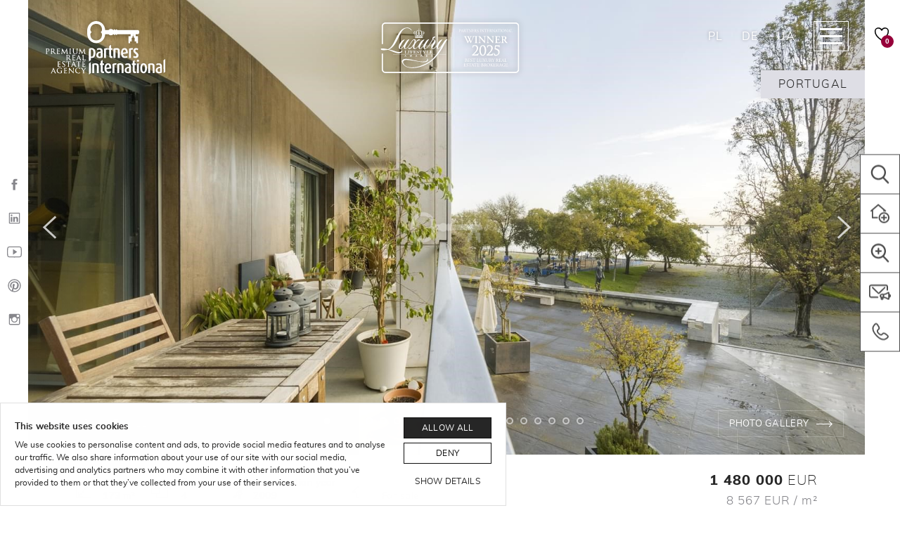

--- FILE ---
content_type: text/html; charset=UTF-8
request_url: https://partnersinternational.pl/en/property/apartment/parque-das-nacoes-lisboa-portugal-77
body_size: 43323
content:
<!doctype html>
<html lang="en-GB" class="no-js">
<head>
<meta charset="utf-8"/>
<meta http-equiv="X-UA-Compatible" content="IE=edge"/>
<meta name="viewport" content="width=device-width, initial-scale=1.0"/>
<link rel="apple-touch-icon" sizes="57x57" href="https://partnersinternational.pl/wp-content/themes/partners-international/assets/images/favicons/apple-icon-57x57.png"/>
<link rel="apple-touch-icon" sizes="60x60" href="https://partnersinternational.pl/wp-content/themes/partners-international/assets/images/favicons/apple-icon-60x60.png"/>
<link rel="apple-touch-icon" sizes="72x72" href="https://partnersinternational.pl/wp-content/themes/partners-international/assets/images/favicons/apple-icon-72x72.png"/>
<link rel="apple-touch-icon" sizes="76x76" href="https://partnersinternational.pl/wp-content/themes/partners-international/assets/images/favicons/apple-icon-76x76.png"/>
<link rel="apple-touch-icon" sizes="114x114" href="https://partnersinternational.pl/wp-content/themes/partners-international/assets/images/favicons/apple-icon-114x114.png"/>
<link rel="apple-touch-icon" sizes="120x120" href="https://partnersinternational.pl/wp-content/themes/partners-international/assets/images/favicons/apple-icon-120x120.png"/>
<link rel="apple-touch-icon" sizes="144x144" href="https://partnersinternational.pl/wp-content/themes/partners-international/assets/images/favicons/apple-icon-144x144.png"/>
<link rel="apple-touch-icon" sizes="152x152" href="https://partnersinternational.pl/wp-content/themes/partners-international/assets/images/favicons/apple-icon-152x152.png"/>
<link rel="apple-touch-icon" sizes="180x180" href="https://partnersinternational.pl/wp-content/themes/partners-international/assets/images/favicons/apple-icon-180x180.png"/>
<link rel="icon" type="image/png" sizes="192x192" href="https://partnersinternational.pl/wp-content/themes/partners-international/assets/images/favicons/android-icon-192x192.png"/>
<link rel="icon" type="image/png" sizes="32x32" href="https://partnersinternational.pl/wp-content/themes/partners-international/assets/images/favicons/favicon-32x32.png"/>
<link rel="icon" type="image/png" sizes="96x96" href="https://partnersinternational.pl/wp-content/themes/partners-international/assets/images/favicons/favicon-96x96.png"/>
<link rel="icon" type="image/png" sizes="16x16" href="https://partnersinternational.pl/wp-content/themes/partners-international/assets/images/favicons/favicon-16x16.png"/>
<link rel="manifest" href="https://partnersinternational.pl/wp-content/themes/partners-international/assets/images/favicons/manifest.json"/>
<meta name="application-name" content="Partners International"/>
<meta name="msapplication-TileColor" content="#ffffff"/>
<meta name="msapplication-TileImage" content="https://partnersinternational.pl/wp-content/themes/partners-international/assets/images/favicons/ms-icon-144x144.png"/>
<meta name="msapplication-square70x70logo" content="https://partnersinternational.pl/wp-content/themes/partners-international/assets/images/favicons/ms-icon-70x70.png"/>
<meta name="msapplication-square150x150logo" content="https://partnersinternational.pl/wp-content/themes/partners-international/assets/images/favicons/ms-icon-150x150.png"/>
<meta name="msapplication-square310x310logo" content="https://partnersinternational.pl/wp-content/themes/partners-international/assets/images/favicons/ms-icon-310x310.png"/>
<meta name="theme-color" content="#ffffff"/>
<meta name='robots' content='index, follow, max-image-preview:large, max-snippet:-1, max-video-preview:-1' />
<link rel="alternate" href="https://partnersinternational.pl/nieruchomosc/apartament/parque-das-nacoes-lisboa-portugal-77" hreflang="pl" />
<link rel="alternate" href="https://partnersinternational.pl/en/property/apartment/parque-das-nacoes-lisboa-portugal-77" hreflang="en" />
<!-- This site is optimized with the Yoast SEO plugin v26.8 - https://yoast.com/product/yoast-seo-wordpress/ -->
<link media="all" href='//partnersinternational.pl/wp-content/cache/wpfc-minified/jot69erl/23sh1.css' rel="stylesheet"><title>Parque das nações, Lisboa, Portugal | Partners International</title>
<link rel="canonical" href="https://partnersinternational.pl/en/property/apartment/parque-das-nacoes-lisboa-portugal-77" />
<meta property="og:locale" content="en_GB" />
<meta property="og:locale:alternate" content="pl_PL" />
<meta property="og:type" content="article" />
<meta property="og:title" content="Parque das nações, Lisboa, Portugal | Partners International" />
<meta property="og:description" content="4 bedroom flat for sale in Parque das Nações on the first line with river views. Imagine living in one of Lisbon&#8217;s most desirable locations. Having the Tejo right next to you. Receiving the energy of the sun&#8217;s first rays every day. Taking a walk in the fresh air. This&hellip;" />
<meta property="og:url" content="https://partnersinternational.pl/en/property/apartment/parque-das-nacoes-lisboa-portugal-77" />
<meta property="og:site_name" content="Partners International" />
<meta property="article:publisher" content="https://pl-pl.facebook.com/PartnersInternational" />
<meta property="article:modified_time" content="2025-07-02T20:35:06+00:00" />
<meta property="og:image" content="https://partnersinternational.pl/wp-content/uploads/2023/11/apartament-172m-na-sprzedaz-parque-das-nacoes-lisboa-portugal.jpg" />
<meta property="og:image:width" content="1600" />
<meta property="og:image:height" content="1067" />
<meta property="og:image:type" content="image/jpeg" />
<meta name="twitter:card" content="summary_large_image" />
<meta name="twitter:label1" content="Estimated reading time" />
<meta name="twitter:data1" content="2 minutes" />
<script type="application/ld+json" class="yoast-schema-graph">{"@context":"https://schema.org","@graph":[{"@type":"WebPage","@id":"https://partnersinternational.pl/en/property/apartment/parque-das-nacoes-lisboa-portugal-77","url":"https://partnersinternational.pl/en/property/apartment/parque-das-nacoes-lisboa-portugal-77","name":"Parque das nações, Lisboa, Portugal | Partners International","isPartOf":{"@id":"https://partnersinternational.pl/en/#website"},"primaryImageOfPage":{"@id":"https://partnersinternational.pl/en/property/apartment/parque-das-nacoes-lisboa-portugal-77#primaryimage"},"image":{"@id":"https://partnersinternational.pl/en/property/apartment/parque-das-nacoes-lisboa-portugal-77#primaryimage"},"thumbnailUrl":"https://partnersinternational.pl/wp-content/uploads/2023/11/apartament-172m-na-sprzedaz-parque-das-nacoes-lisboa-portugal.jpg","datePublished":"2023-11-18T18:55:38+00:00","dateModified":"2025-07-02T20:35:06+00:00","breadcrumb":{"@id":"https://partnersinternational.pl/en/property/apartment/parque-das-nacoes-lisboa-portugal-77#breadcrumb"},"inLanguage":"en-GB","potentialAction":[{"@type":"ReadAction","target":["https://partnersinternational.pl/en/property/apartment/parque-das-nacoes-lisboa-portugal-77"]}]},{"@type":"ImageObject","inLanguage":"en-GB","@id":"https://partnersinternational.pl/en/property/apartment/parque-das-nacoes-lisboa-portugal-77#primaryimage","url":"https://partnersinternational.pl/wp-content/uploads/2023/11/apartament-172m-na-sprzedaz-parque-das-nacoes-lisboa-portugal.jpg","contentUrl":"https://partnersinternational.pl/wp-content/uploads/2023/11/apartament-172m-na-sprzedaz-parque-das-nacoes-lisboa-portugal.jpg","width":1600,"height":1067},{"@type":"BreadcrumbList","@id":"https://partnersinternational.pl/en/property/apartment/parque-das-nacoes-lisboa-portugal-77#breadcrumb","itemListElement":[{"@type":"ListItem","position":1,"name":"Strona główna","item":"https://partnersinternational.pl/en/"},{"@type":"ListItem","position":2,"name":"Parque das nações, Lisboa, Portugal"}]},{"@type":"WebSite","@id":"https://partnersinternational.pl/en/#website","url":"https://partnersinternational.pl/en/","name":"Partners International","description":"Luksusowe nieruchomości | Warszawa","publisher":{"@id":"https://partnersinternational.pl/en/#organization"},"potentialAction":[{"@type":"SearchAction","target":{"@type":"EntryPoint","urlTemplate":"https://partnersinternational.pl/en/?s={search_term_string}"},"query-input":{"@type":"PropertyValueSpecification","valueRequired":true,"valueName":"search_term_string"}}],"inLanguage":"en-GB"},{"@type":"Organization","@id":"https://partnersinternational.pl/en/#organization","name":"Partners International","url":"https://partnersinternational.pl/en/","logo":{"@type":"ImageObject","inLanguage":"en-GB","@id":"https://partnersinternational.pl/en/#/schema/logo/image/","url":"https://partnersinternational.pl/wp-content/uploads/2020/07/pi-logo.png","contentUrl":"https://partnersinternational.pl/wp-content/uploads/2020/07/pi-logo.png","width":800,"height":358,"caption":"Partners International"},"image":{"@id":"https://partnersinternational.pl/en/#/schema/logo/image/"},"sameAs":["https://pl-pl.facebook.com/PartnersInternational","https://www.instagram.com/partnersinternationalofficial/","https://www.linkedin.com/company/partnersinternationalofficial/"]}]}</script>
<!-- / Yoast SEO plugin. -->
<link rel="https://api.w.org/" href="https://partnersinternational.pl/wp-json/" /><link rel="alternate" title="oEmbed (JSON)" type="application/json+oembed" href="https://partnersinternational.pl/wp-json/oembed/1.0/embed?url=https%3A%2F%2Fpartnersinternational.pl%2Fen%2Fproperty%2Fapartment%2Fparque-das-nacoes-lisboa-portugal-77" />
<link rel="alternate" title="oEmbed (XML)" type="text/xml+oembed" href="https://partnersinternational.pl/wp-json/oembed/1.0/embed?url=https%3A%2F%2Fpartnersinternational.pl%2Fen%2Fproperty%2Fapartment%2Fparque-das-nacoes-lisboa-portugal-77&#038;format=xml" />
<noscript><style>.lazyload[data-src]{display:none !important;}</style></noscript>    <!-- Google Tag Manager -->
<script>(function(w,d,s,l,i){w[l]=w[l]||[];w[l].push({'gtm.start':
new Date().getTime(),event:'gtm.js'});var f=d.getElementsByTagName(s)[0],
j=d.createElement(s),dl=l!='dataLayer'?'&l='+l:'';j.async=true;j.src=
'https://www.googletagmanager.com/gtm.js?id='+i+dl;f.parentNode.insertBefore(j,f);
})(window,document,'script','dataLayer','GTM-PCZPPGR');</script>
<!-- End Google Tag Manager -->    <!--[if lt IE 9]>
<script src="oss.maxcdn.com/html5shiv/3.7.3/html5shiv.min.js"></script>
<script src="oss.maxcdn.com/respond/1.4.2/respond.min.js"></script>
<![endif]-->
</head>
<body data-rsssl=1 class="pz_property-template-default single single-pz_property postid-1703929 has-stickable-site-header hide:site-header-spacer has-mobile-bottom-navigation">
<!-- Google Tag Manager (noscript) -->
<noscript><iframe src="https://www.googletagmanager.com/ns.html?id=GTM-PCZPPGR"
height="0" width="0" style="display:none;visibility:hidden"></iframe></noscript>
<!-- End Google Tag Manager (noscript) -->
<div class="js-mobile-navigation" id="mobile-navigation" data-mobile-navigation='{"url":{"base":"https:\/\/partnersinternational.pl\/wp-content\/themes\/partners-international\/","home":"https:\/\/partnersinternational.pl","search":"https:\/\/partnersinternational.pl\/en\/properties","lang":{"pl":"https:\/\/partnersinternational.pl\/nieruchomosc\/apartament\/parque-das-nacoes-lisboa-portugal-77","de":"https:\/\/partnersinternational.de","ua":"https:\/\/partnersinternational.de\/ua\/"}}}'>
<ul class="navigation-menu"><li><a href="https://partnersinternational.pl/en/properties">Properties search</a>
<ul>
<li><a href="#">Choose the city</a>
<ul>
<li><a href="/en/properties/warszawa">Warsaw</a></li>
<li><a href="/en/properties/gdansk">Gdansk</a></li>
<li><a href="/en/properties/gdynia">Gdynia</a></li>
<li><a href="/en/properties/sopot">Sopot</a></li>
<li><a href="/en/properties/wroclaw">Wroclaw</a></li>
<li><a href="/en/properties/poznan">Poznan</a></li>
<li><a href="/en/properties/krakow">Krakow</a></li>
</ul>
</li>
<li><a href="/en/properties/sale">For sale</a></li>
<li><a href="/en/properties/rent">For rent</a></li>
<li><a href="https://partnersinternational.pl/en/new-investments">Investments</a></li>
<li><a href="/en/properties/deluxe-estates">Deluxe Estates</a></li>
<li><a href="https://partnersinternational.pl/sekretne-oferty">Off market</a></li>
<li><a href="https://partnersinternational.pl/en/lifestyle">Lifestyle</a></li>
</ul>
</li>
<li><a href="https://partnersinternational.pl/en/abroad-offers">Properties abroad</a>
<ul>
<li><a href="https://partnersinternational.pl/en/foreign-investments/spain">New investments in Spain</a></li>
<li><a href="https://partnersinternational.pl/en/abroad-offers/spain">Properties in Spain</a></li>
<li><a href="https://partnersinternational.pl/en/foreign-investments/portugal">New investments in Portugal</a></li>
<li><a href="https://partnersinternational.pl/en/abroad-offers/portugal">Properties in Portugal</a></li>
<li><a href="https://partnersinternational.pl/en/foreign-investments/cypr">New investments in Cyprus</a></li>
<li><a href="/en/abroad-offers/wlochy">Properties in Italy</a></li>
<li><a href="/en/abroad-offers/dubaj">Properties in Dubai</a></li>
<li><a href="/en/abroad-offers/grecja">Properties in Greece</a></li>
<li><a href="/en/abroad-offers/brazylia">Properties in Brasil</a></li>
<li><a href="https://partnersinternational.pl/polish-agents-around-the-world">Polish Agents Around The World</a></li>
</ul>
</li>
<li><a href="#">For expats</a>
<ul>
<li><a href="https://partnersinternational.pl/en/american-school-of-warsaw">Properties nearby American School of Warsaw</a></li>
<li><a href="https://partnersinternational.pl/en/the-british-primary-school">Properties nearby The British Primary School</a></li>
<li><a href="https://partnersinternational.pl/en/polish-english-preschool-in-konstancin">Properties nearby Polish-English Preschool in Konstancin</a></li>
<li><a href="https://partnersinternational.pl/en/lycee-francais-de-varsovie">Properties nearby Lycee Francais de Varsovie</a></li>
<li><a href="https://partnersinternational.pl/en/deutsch-polnische-begegnungsschule-willy-brandt-schule-in-warschau">Properties nearby Deutsch-Polnische Begegnungsschule</a></li>
<li><a href="https://partnersinternational.pl/en/international-european-school-of-warsaw">Properties nearby  International European School of Warsaw</a></li>
<li><a href="https://partnersinternational.pl/en/the-britsh-school-nord-anglia-dabrowskiego-campus">The British School Nord Anglia Dąbrowskiego Campus</a></li>
<li><a href="https://partnersinternational.pl/en/the-british-school-nord-anglia-limanowskiego-campus">The British School Nord Anglia Limanowskiego Campus</a></li>
<li><a href="https://partnersinternational.pl/en/city-center">Properties nearby City center</a></li>
</ul>
</li>
<li><a href="#">Real Estate Marketing</a>
<ul>
<li><a href="https://partnersinternational.pl/en/marketing-team">Marketing team</a></li>
</ul>
</li>
<li><a href="#">About us</a>
<ul>
<li><a href="https://partnersinternational.pl/en/luxury-real-estate-agency-in-warsaw">About our agency</a></li>
<li><a href="https://partnersinternational.pl/en/agents">Real Estate Agents &#038; Team</a></li>
<li><a href="https://partnersinternational.pl/blog">Blog</a></li>
<li><a href="https://partnersinternational.pl/en/media-about-us">In the media</a></li>
<li><a href="https://partnersinternational.pl/en/awards">Awards</a></li>
<li><a href="https://partnersinternational.pl/en/our-real-estate-office">Our office</a></li>
</ul>
</li>
<li><a href="#">Our services</a>
<ul>
<li><a href="https://partnersinternational.pl/en/buying-luxury-real-estate">For buyers</a></li>
<li><a href="https://partnersinternational.pl/en/selling-luxury-real-estate">For sellers</a></li>
<li><a href="https://partnersinternational.pl/en/for-tenants">For landlords</a></li>
<li><a href="https://partnersinternational.pl/en/renting-luxury-properties-in-warsaw">For renters</a></li>
</ul>
</li>
<li><a href="https://partnersinternational.pl/en/contact">Contact</a>
<ul>
<li><a href="https://partnersinternational.pl/en/contact">Warsaw Office</a></li>
<li><a href="https://partnersinternational.pl/en/contact/trojmiasto">Trójmiasto Office</a></li>
<li><a href="https://partnersinternational.pl/en/wroclaw-office">Wroclaw Office</a></li>
<li><a href="https://partnersinternational.pl/en/contact/poznan">Poznan</a></li>
<li><a href="https://partnersinternational.pl/en/contact/krakow">Kraków</a></li>
<li><a href="https://partnersinternational.pl/en/contact/contact-properties-abroad">Properties abroad</a></li>
</ul>
</li>
<li class="has-contact-link"><a rel="nofollow" href="tel:+48226465202"><strong>Warsaw</strong> +48 (22) 646 52 02</a></li>
<li class="has-contact-link"><a rel="nofollow" href="tel:+48790801306"><strong>Trójmiasto</strong> +48 790 801 306</a></li>
<li class="has-button"><a href="#" rel="nofollow" class="button arrow:right color:gray js-open-rest-offset-panel" data-rest-offset-panel-id="submit-property" data-rest-offset-panel-singleton="true"><span class="button-label">Submit property</span></a></li><li class="has-button"><a href="#" rel="nofollow" class="button arrow:right color:gray js-open-rest-offset-panel" data-rest-offset-panel-id="order-property-search" data-rest-offset-panel-singleton="true"><span class="button-label">Order a search</span></a></li></ul></div>
<!-- .mobile-navigation -->
<div class="page-body" id="page">
<nav class="site-side-tray align:left">
<ul class="inline-social-icons orientation:vertical">
<li><a href="https://pl-pl.facebook.com/PartnersInternational" target="_blank" rel="nofollow" aria-label="Facebook"><img data-src="https://partnersinternational.pl/wp-content/themes/partners-international/assets/images/icons/ionicons/black/social-facebook.svg" alt="" class="js-lazyload" onload="SVGInject(this)"/></a></li>
<li><a href="https://www.linkedin.com/company/partnersinternationalofficial/" target="_blank" rel="nofollow" aria-label="LinkedIn"><img data-src="https://partnersinternational.pl/wp-content/themes/partners-international/assets/images/icons/ionicons/black/social-linkedin-outline.svg" alt="" class="js-lazyload" onload="SVGInject(this)"/></a></li>
<li><a href="#" target="_blank" rel="nofollow" aria-label="YouTube"><img data-src="https://partnersinternational.pl/wp-content/themes/partners-international/assets/images/icons/ionicons/black/social-youtube-outline.svg" alt="" class="js-lazyload" onload="SVGInject(this)"/></a></li>
<li><a href="#" target="_blank" rel="nofollow" aria-label="Pinterest"><img data-src="https://partnersinternational.pl/wp-content/themes/partners-international/assets/images/icons/ionicons/black/social-pinterest-outline.svg" alt="" class="js-lazyload" onload="SVGInject(this)"/></a></li>
<li><a href="https://www.instagram.com/partnersinternationalofficial/" target="_blank" rel="nofollow" aria-label="Instagram"><img data-src="https://partnersinternational.pl/wp-content/themes/partners-international/assets/images/icons/ionicons/black/social-instagram-outline.svg" alt="" class="js-lazyload" onload="SVGInject(this)"/></a></li>
</ul>
</nav>
<!-- .site-side-tray -->
<div class="megamenu js-megamenu" id="megamenu">
<div class="megamenu-header">
<div class="header-branding">
<span class="header-logo">
<a href="https://partnersinternational.pl/en">
<span class="logo-full">
<span class="logo-dark"><img data-src="https://partnersinternational.pl/wp-content/themes/partners-international/assets/images/logo-color.svg" alt="" class="js-lazyload"/></span>
<span class="logo-light"><img data-src="https://partnersinternational.pl/wp-content/themes/partners-international/assets/images/logo-white.svg" alt="" class="js-lazyload"/></span>
</span>
</a>
</span>
</div>
<!-- .header-branding -->
<nav class="header-language-switcher">
<ul class="language-switcher">
<li><a href="https://partnersinternational.pl/nieruchomosc/apartament/parque-das-nacoes-lisboa-portugal-77">PL</a></li>
<li class="is-active">EN</li>
<li><a href="https://partnersinternational.de" rel="nofollow">DE</a></li>
<li><a href="https://partnersinternational.de/ua/" rel="nofollow">UA</a></li>
</ul>
</nav>
<!-- .header-language-switcher -->
<span class="megamenu-navigation-toggle">
<button data-href="#megamenu" class="button js-toggle-megamenu">
<span class="button-label">Close</span>
<span class="button-icon"><img data-src="https://partnersinternational.pl/wp-content/themes/partners-international/assets/images/icons/black/cancel.svg" alt="" class="js-lazyload" onload="SVGInject(this)"/></span>
</button>
</span>
</div>
<!-- .megamenu-header -->
<div class="megamenu-content">
<div class="container">
<div class="megamenu-navigation-layout">
<div class="layout">
<div class="layout-column">
<div class="widget megamenu-widget widget:navigation">
<div class="widget-header">
<h5 class="widget-headline">
<a href="https://partnersinternational.pl/en/properties">Properties search</a>
</h5>
</div>
<!-- .widget-header -->
<div class="widget-content">
<ul class="links-navigation">
<li>
<a href="#">Choose the city</a>
<ul>
<li>
<a href="/en/properties/warszawa">Warsaw</a>
</li>
<li>
<a href="/en/properties/gdansk">Gdansk</a>
</li>
<li>
<a href="/en/properties/gdynia">Gdynia</a>
</li>
<li>
<a href="/en/properties/sopot">Sopot</a>
</li>
<li>
<a href="/en/properties/wroclaw">Wroclaw</a>
</li>
<li>
<a href="/en/properties/poznan">Poznan</a>
</li>
<li>
<a href="/en/properties/krakow">Krakow</a>
</li>
</ul>
</li>
<li>
<a href="/en/properties/sale">For sale</a>
</li>
<li>
<a href="/en/properties/rent">For rent</a>
</li>
<li>
<a href="/en/properties/deluxe-estates">Deluxe Estates</a>
</li>
<li>
<a href="https://partnersinternational.pl/sekretne-oferty">Off market</a>
</li>
<li>
<a href="#">Properties nearby schools</a>
<ul>
<li>
<a href="/en/american-school-of-warsaw">American School of Warsaw</a>
</li>
<li>
<a href="/en/international-european-school-of-warsaw">International European School of Warsaw</a>
</li>
<li>
<a href="/en/polish-english-preschool-in-konstancin">Polish-English Preschool in Konstancin</a>
</li>
<li>
<a href="/en/the-britsh-school-nord-anglia-dabrowskiego-campus">The British School Nord Anglia Dąbrowskiego</a>
</li>
<li>
<a href="/en/the-british-school-nord-anglia-limanowskiego-campus">The British School Nord Anglia Limanowskiego</a>
</li>
<li>
<a href="/american-school-of-warsaw">American School Of Warsaw</a>
</li>
</ul>
</li>
<li>
<a href="https://partnersinternational.pl/en/new-investments">Search by investments</a>
</li>
<li>
<a href="https://partnersinternational.pl/en/locations">Search by Locations</a>
</li>
<li>
<a href="https://partnersinternational.pl/en/lifestyle">Search by Lifestyle</a>
</li>
</ul>
</div>
<!-- .widget-content -->
</div>
<!-- .widget -->
</div>
<!-- .layout-column -->
<div class="layout-column">
<div class="widget megamenu-widget widget:navigation">
<div class="widget-header">
<h5 class="widget-headline">
<a href="https://partnersinternational.pl/en/new-investments/market:primary">New investments</a>
</h5>
</div>
<!-- .widget-header -->
<div class="widget-content">
<ul class="links-navigation">
<li>
<a href="https://partnersinternational.pl/en/new-investments/warszawa/market:primary">Warsaw</a>
</li>
<li>
<a href="https://partnersinternational.pl/en/new-investments/gdansk/market:primary">Gdańsk</a>
</li>
<li>
<a href="https://partnersinternational.pl/en/new-investments/gdynia/market:primary">Gdynia</a>
</li>
<li>
<a href="https://partnersinternational.pl/en/new-investments/sopot/market:primary">Sopot</a>
</li>
<li>
<a href="/en/new-investments/wroclaw/market:primary">Wroclaw</a>
</li>
<li>
<a href="/en/new-investments/poznan/market:primary">Poznan</a>
</li>
<li>
<a href="https://partnersinternational.pl/nowe-inwestycje/krakow/rynek:pierwotny">Kraków</a>
</li>
<li>
<a href="https://partnersinternational.pl/en/new-investments/market:primary">View all</a>
</li>
</ul>
</div>
<!-- .widget-content -->
</div>
<!-- .widget -->
</div>
<!-- .layout-column -->
<div class="layout-column">
<div class="widget megamenu-widget widget:navigation">
<div class="widget-header">
<h5 class="widget-headline">
<a href="https://partnersinternational.pl/en/abroad-offers">Properties abroad</a>
</h5>
</div>
<!-- .widget-header -->
<div class="widget-content">
<ul class="links-navigation">
<li>
<a href="#">Brasil</a>
<ul>
<li>
<a href="/en/abroad-offers/brazylia">Properties in Brasil</a>
</li>
</ul>
</li>
<li>
<a href="#">Croatia</a>
<ul>
<li>
<a href="/en/foreign-investments/chorwacja/">New developments in Croatia</a>
</li>
<li>
<a href="/en/abroad-offers/chorwacja">Properties in Croatia</a>
</li>
</ul>
</li>
<li>
<a href="#">Cyprus</a>
<ul>
<li>
<a href="https://partnersinternational.pl/en/foreign-investments/cypr">New developments in Cyprus</a>
</li>
<li>
<a href="/en/abroad-offers/cypr">Properties in Cyprus</a>
</li>
</ul>
</li>
<li>
<a href="#">Dubai</a>
<ul>
<li>
<a href="/en/abroad-offers/dubaj">Properties in Dubai</a>
</li>
<li>
<a href="/en/foreign-investments/zjednoczone-emiraty-arabskie/">New developments in Dubai</a>
</li>
</ul>
</li>
<li>
<a href="#">Greece</a>
<ul>
<li>
<a href="/en/abroad-offers/grecja">Properties in Greece</a>
</li>
</ul>
</li>
<li>
<a href="#">Italy</a>
<ul>
<li>
<a href="/en/foreign-investments/wlochy/">New developments in Italy</a>
</li>
<li>
<a href="/en/abroad-offers/wlochy">Properties in Italy</a>
</li>
</ul>
</li>
<li>
<a href="#">Azure Coast</a>
<ul>
<li>
<a href="/en/abroad-offers/francja">Properties in Azure Coast</a>
</li>
</ul>
</li>
<li>
<a href="#">Portugal</a>
<ul>
<li>
<a href="https://partnersinternational.pl/en/foreign-investments/portugal">New developments in Portugal</a>
</li>
<li>
<a href="https://partnersinternational.pl/en/abroad-offers/portugal">Properties in Portugal</a>
</li>
</ul>
</li>
<li>
<a href="#">Spain</a>
<ul>
<li>
<a href="https://partnersinternational.pl/en/foreign-investments/spain">New developments in Spain</a>
</li>
<li>
<a href="https://partnersinternational.pl/en/abroad-offers/spain">Properties in Spain</a>
</li>
</ul>
</li>
<li>
<a href="#">Georgia</a>
<ul>
<li>
<a href="/en/foreign-investments/gruzja/">New Developments in Georgia</a>
</li>
<li>
<a href="/en/abroad-offers/gruzja">Properties in Georgia</a>
</li>
</ul>
</li>
<li>
<a href="https://partnersinternational.pl/en/polish-agents-around-the-world">Polish Agents around the world</a>
</li>
</ul>
</div>
<!-- .widget-content -->
</div>
<!-- .widget -->
</div>
<!-- .layout-column -->
<div class="layout-column">
<div class="widget megamenu-widget widget:navigation">
<div class="widget-header">
<h5 class="widget-headline">
<a href="https://partnersinternational.pl/en/luxury-real-estate-agency-in-warsaw">About us</a>
</h5>
</div>
<!-- .widget-header -->
<div class="widget-content">
<ul class="links-navigation">
<li>
<a href="https://partnersinternational.pl/en/blog">Blog</a>
</li>
<li>
<a href="https://partnersinternational.pl/en/luxury-real-estate-agency-in-warsaw">About us</a>
</li>
<li>
<a href="https://partnersinternational.pl/en/agents">Our real estate agents</a>
</li>
<li>
<a href="https://partnersinternational.pl/en/media-about-us">In the media</a>
</li>
<li>
<a href="https://partnersinternational.pl/en/awards">Awards</a>
</li>
<li>
<a href="https://partnersinternational.pl/en/our-real-estate-office">Our office</a>
</li>
</ul>
</div>
<!-- .widget-content -->
</div>
<!-- .widget -->
</div>
<!-- .layout-column -->
<div class="layout-column">
<div class="widget megamenu-widget widget:navigation">
<div class="widget-header">
<h5 class="widget-headline">
<a href="#">Our services</a>
</h5>
</div>
<!-- .widget-header -->
<div class="widget-content">
<ul class="links-navigation">
<li>
<a href="https://partnersinternational.pl/en/marketing-team">Real estate marketing</a>
</li>
<li>
<a href="https://partnersinternational.pl/en/selling-luxury-real-estate">For sellers</a>
</li>
<li>
<a href="https://partnersinternational.pl/en/buying-luxury-real-estate">For buyers</a>
</li>
<li>
<a href="https://partnersinternational.pl/en/renting-luxury-properties-in-warsaw">For landlords</a>
</li>
<li>
<a href="https://partnersinternational.pl/en/for-tenants">For tenants</a>
</li>
</ul>
</div>
<!-- .widget-content -->
</div>
<!-- .widget -->
</div>
<!-- .layout-column -->
<div class="layout-column">
<div class="widget megamenu-widget widget:navigation">
<div class="widget-header">
<h5 class="widget-headline">
<a href="#">Contact</a>
</h5>
</div>
<!-- .widget-header -->
<div class="widget-content">
<ul class="links-navigation">
<li>
<a href="https://partnersinternational.pl/en/contact">Warsaw</a>
</li>
<li>
<a href="https://partnersinternational.pl/en/contact/trojmiasto">Trójmiasto</a>
</li>
<li>
<a href="https://partnersinternational.pl/en/wroclaw-office">Wroclaw</a>
</li>
<li>
<a href="https://partnersinternational.pl/en/contact/poznan">Poznan</a>
</li>
<li>
<a href="https://partnersinternational.pl/en/contact/krakow">Kraków</a>
</li>
<li>
<a href="https://partnersinternational.pl/en/contact/contact-properties-abroad">Properties abroad</a>
</li>
</ul>
</div>
<!-- .widget-content -->
</div>
<!-- .widget -->
</div>
<!-- .layout-column -->
</div>
<!-- .layout -->
</div>
<!-- .megamenu-navigation-layout -->
</div>
<!-- .container -->
</div>
<!-- .megamenu-content -->
<div class="megamenu-footer">
<div class="container">
<div class="megamenu-footer-contacts-layout">
<div class="layout-column">
<div class="widget megamenu-widget widget:content">
<div class="widget-header">
<h5 class="widget-headline">Warsaw Office</h5>
</div>
<!-- .widget-header -->
<div class="widget-content">
<div class="generic-content links:seamless">
<p class="text-size:large"><a href="tel:+48226465202">+48 22 646 52 02</a></p>
</div>
<!-- .generic-content -->
</div>
<!-- .widget-content -->
</div>
<!-- .widget -->
</div>
<!-- .layout-column -->
<div class="layout-column">
<div class="widget megamenu-widget widget:content">
<div class="widget-header">
<h5 class="widget-headline">Trójmiasto Office</h5>
</div>
<!-- .widget-header -->
<div class="widget-content">
<div class="generic-content links:seamless">
<p class="text-size:large"><a href="tel:+48790801306">+48 790 801 306</a></p>
</div>
<!-- .generic-content -->
</div>
<!-- .widget-content -->
</div>
<!-- .widget -->
</div>
<!-- .layout-column -->
<div class="layout-column">
<div class="widget megamenu-widget widget:content">
<div class="widget-header">
<h5 class="widget-headline">Wrocław Office</h5>
</div>
<!-- .widget-header -->
<div class="widget-content">
<div class="generic-content links:seamless">
<p class="text-size:large"><a href="tel:+48889796413">+48 889 796 413</a></p>
</div>
<!-- .generic-content -->
</div>
<!-- .widget-content -->
</div>
<!-- .widget -->
</div>
<!-- .layout-column -->
<div class="layout-column">
<div class="widget megamenu-widget widget:content">
<div class="widget-header">
<h5 class="widget-headline">Poznań Office</h5>
</div>
<!-- .widget-header -->
<div class="widget-content">
<div class="generic-content links:seamless">
<p class="text-size:large"><a href="tel:+48668858439">+48 668 858 439</a></p>
</div>
<!-- .generic-content -->
</div>
<!-- .widget-content -->
</div>
<!-- .widget -->
</div>
<!-- .layout-column -->
<div class="layout-column">
<div class="widget megamenu-widget widget:content">
<div class="widget-header">
<h5 class="widget-headline">Kraków Office</h5>
</div>
<!-- .widget-header -->
<div class="widget-content">
<div class="generic-content links:seamless">
<p class="text-size:large"><a href="tel:+48226465202">+48 22 646 52 02</a></p>
</div>
<!-- .generic-content -->
</div>
<!-- .widget-content -->
</div>
<!-- .widget -->
</div>
<!-- .layout-column -->
</div>
<!-- .megamenu-footer-contacts-layout -->
<div class="widget megamenu-widget widget:content">
<div class="widget-content">
<div class="generic-content links:seamless">
<p><button class="button arrow:right js-open-rest-offset-panel" type="button" data-rest-offset-panel-id="submit-property" data-rest-offset-panel-singleton="true"><span class="button-label">Submit property</span></button> <button class="button arrow:right js-open-rest-offset-panel" type="button" data-rest-offset-panel-id="order-property-search" data-rest-offset-panel-singleton="true"><span class="button-label">Submit property search</span></button></p>
</div>
<!-- .generic-content -->
</div>
<!-- .widget-content -->
</div>
<!-- .widget -->
</div>
<!-- .container -->
</div>
<!-- .megamenu-footer -->
</div>
<!-- .megamenu -->
<div class="mobile-search-container">
<div class="mobile-search js-mobile-search" data-form-url="https://partnersinternational.pl/wp-json/rest/v1/partners-international/action/get/mobile-search-form?1" data-blank-form-url="https://partnersinternational.pl/wp-json/rest/v1/partners-international/action/get/mobile-search-form?1" data-i18n='{"labels":{"drawnMapPolygon":"The drawn area on the map","mapPointRadius":"Near a point on the map (%s)","loadingSearchResults":"Searching for offers...","loadingSearchForm":"Search form loading..."}}' data-peripheral-input-change-url="https://partnersinternational.pl/wp-json/rest/v1/partners-international/action/get/mobile-search/peripheral-input-change">
<span class="search-loader"></span>
</div>
<!-- .mobile-search -->
</div>
<!-- .mobile-search-container -->
<div class="page-container">
<header class="site-header is-sticky theme:light">
<div class="header-branding">
<span class="header-logo">
<a href="https://partnersinternational.pl/en/" aria-label="Logo">
<span class="logo-full">
<span class="logo-dark"><img data-src="https://partnersinternational.pl/wp-content/themes/partners-international/assets/images/logo.svg" alt="" class="js-lazyload"/></span>
<span class="logo-light"><img data-src="https://partnersinternational.pl/wp-content/themes/partners-international/assets/images/logo-white.svg" alt="" class="js-lazyload"/></span>
</span>
<span class="logo-symbol">
<span class="logo-dark"><img data-src="https://partnersinternational.pl/wp-content/themes/partners-international/assets/images/logo-color.svg" alt="" class="js-lazyload"/></span>
<span class="logo-light"><img data-src="https://partnersinternational.pl/wp-content/themes/partners-international/assets/images/logo-white.svg" alt="" class="js-lazyload"/></span>
</span>
</a>
</span>
</div>
<!-- .header-branding -->
<a href="https://luxurylifestyleawards.com/winners/real-estate-brokerage-agency/partners-international-luxury-real-estate" target="_blank" rel="nofollow" class="header-additional-logo">
<span class="logo-desktop"><svg xmlns="http://www.w3.org/2000/svg" viewBox="0 0 238.63 87.1" fill="currentColor"><path d="M168.36 52.32c-.4 0-.47.41-.49.54-.28 1.28-.97 1.83-2.45 1.98-.81.09-3.49.11-3.84.11h-1.2c2.89-2.47 7.63-6.55 7.63-11.17 0-2.4-1.66-4.82-5.36-4.82-1.91 0-3.28.44-4.12.83-.25.17-.34.31-.34.55 0 .71.11 2.6.14 2.81.05.47.32.52.43.52.2 0 .43-.15.43-.59 0-.84.26-1.56.73-2.01.61-.57 1.24-.79 2.25-.79.56 0 3.35.19 3.35 3.94 0 4.35-3.62 7.57-7.81 11.3-.25.22-.49.45-.49.73 0 .31.26.57.57.57h1.11c1.06 0 2.7.02 4.86.02h2.6c.9 0 1.47-.06 1.71-.88.2-.68.69-2.61.69-3.1s-.29-.52-.39-.52Zm7.71-13.37c-3.67 0-6.04 3.78-6.04 9.64 0 4.27 1.95 8.6 5.68 8.6s6.06-3.87 6.06-9.64c0-2.97-1.19-8.6-5.7-8.6Zm3.28 9.57c0 4.31-1.31 7.33-3.19 7.33-2.56 0-3.71-4.11-3.71-8.19 0-4.49 1.24-7.4 3.17-7.4 2.45 0 3.73 4.15 3.73 8.26Zm14.13 3.8c-.4 0-.47.41-.49.54-.28 1.28-.97 1.83-2.45 1.98-.81.09-3.49.11-3.84.11h-1.2c2.89-2.47 7.63-6.55 7.63-11.17 0-2.4-1.66-4.82-5.36-4.82-1.51 0-2.93.28-4.12.83-.25.17-.34.31-.34.55 0 .71.11 2.59.14 2.81.05.47.32.52.43.52.21 0 .43-.18.43-.59 0-.84.26-1.56.74-2.01.61-.57 1.24-.79 2.25-.79.56 0 3.35.19 3.35 3.94 0 4.35-3.62 7.57-7.81 11.3-.21.18-.49.43-.49.73s.26.57.57.57h1.11c1.06 0 2.7.02 4.86.02h2.6c.9 0 1.47-.06 1.71-.88.2-.68.69-2.61.69-3.1s-.29-.52-.39-.52Zm0 .25Zm4.49-8.24.28-3.05h4.05c1.74 0 1.74.56 1.74 1.2 0 .4.21.54.39.54.25 0 .39-.24.43-.47.22-1.64.3-2.65.3-2.88 0-.35-.21-.48-.41-.48-.04 0-.09 0-.17.02-.07.01-.18.03-.35.05-.35.06-.77.09-1.27.09h-5.32c-.52 0-.66.28-.68.52l-.52 5.77c-.05.51.42.6.79.67 1.3.25 5.54 1.39 5.54 5.25 0 3.05-2.01 4.14-3.73 4.14-2 0-2.85-.8-2.85-2.67 0-.16 0-.63-.43-.63-.33 0-.42.44-.45.62-.1.65-.1 1.75-.09 2.56v.33c0 .29.07.59.56.85.65.36 1.56.44 2.2.44 4.57 0 7.04-3.35 7.04-6.49 0-3.94-3.52-5.45-7.04-6.39Zm-71.95-33.74h.52v67.88h-.52z"/><path d="M232.43 0H8.13c-3.42 0-6.2 2.78-6.2 6.2v31.11h2.06V6.2c0-2.28 1.85-4.13 4.13-4.13h224.31c2.28 0 4.13 1.85 4.13 4.13v74.7c0 2.28-1.85 4.13-4.13 4.13H8.13C5.85 85.03 4 83.18 4 80.9V53.6H1.93v27.3c0 3.42 2.78 6.2 6.2 6.2h224.3c3.42 0 6.2-2.78 6.2-6.2V6.2c0-3.42-2.78-6.2-6.2-6.2"/><path d="m42.4 56-1.16 3.02h.58l.31-.87h1.07l.33.87h.61L42.91 56h-.53Zm-.09 1.68.35-.99.38.99h-.73Zm10.65.39L52.4 56h-.59l-.57 2.07-.5-2.07h-.58l.82 2.96.01.06h.5l.62-2.23.6 2.17.01.06h.49l.84-3.02h-.57l-.52 2.07zM61.2 56l-1.16 3.02h.59l.31-.87h1.07l.33.87h.61L61.72 56h-.53Zm-.09 1.68.35-.99.38.99h-.73Zm10.09-.02.08-.04c.08-.04.15-.1.23-.18.05-.08.11-.16.13-.25.03-.09.05-.19.05-.3 0-.12-.03-.24-.07-.36-.04-.12-.11-.22-.22-.31-.05-.05-.11-.08-.18-.11-.07-.03-.14-.05-.19-.06a.833.833 0 0 0-.22-.03h-1.57v3.02h.55v-1.22h.61c.07 0 .13 0 .18.03.07.02.12.05.16.08.05.04.1.08.12.13.03.05.06.1.08.16l.29.82h.59l-.32-.89c-.08-.21-.18-.37-.31-.47m-.18-.47c-.06.05-.18.1-.45.1h-.76v-.81h.81c.46 0 .52.21.52.4 0 .21-.07.28-.12.31m8.3-1.21h-.99v3.02h.99c1.02 0 1.53-.51 1.53-1.53S80.32 56 79.31 56m.93 1.93c-.03.12-.09.23-.15.31-.07.08-.17.15-.29.19-.13.05-.28.07-.49.07h-.43v-2h.43c.21 0 .37.02.49.07.13.05.23.11.29.18.07.09.12.19.16.3.03.14.05.28.05.43s-.02.3-.05.44m9.38-.07c-.03-.09-.08-.17-.13-.23-.04-.06-.1-.12-.19-.17-.09-.05-.15-.08-.22-.11s-.15-.05-.23-.08h-.04c-.11-.04-.22-.07-.35-.1-.13-.02-.22-.05-.3-.07-.08-.03-.14-.06-.17-.07a.236.236 0 0 1-.08-.09c-.01-.02-.02-.06-.02-.11 0-.1.04-.18.13-.25.1-.07.25-.11.44-.11.38 0 .59.14.62.44v.08h.54v-.09c0-.14-.04-.27-.1-.39-.06-.11-.14-.22-.24-.3-.11-.08-.23-.15-.37-.19-.29-.08-.62-.09-.9 0-.15.05-.26.11-.35.18-.1.07-.17.17-.23.28-.06.1-.08.23-.08.35 0 .12.02.23.06.32.04.1.11.18.19.25.09.07.19.13.31.18.13.05.28.1.42.13.11.02.21.05.3.07l.11.03c.11.03.19.07.26.1.05.03.09.07.12.12.02.03.03.08.03.15s-.02.13-.04.16c-.03.05-.07.09-.12.12-.07.04-.13.07-.2.08-.17.04-.38.04-.55 0-.09-.03-.16-.06-.23-.1-.06-.05-.12-.1-.16-.17-.04-.07-.06-.15-.07-.24v-.08h-.54v.09c.01.16.05.3.1.41.05.12.13.24.25.34.11.09.25.16.4.21.15.05.34.07.55.07.16 0 .31-.02.46-.07.14-.05.26-.11.35-.19.11-.09.19-.18.24-.29.06-.12.09-.25.09-.39 0-.1-.02-.2-.05-.28M45.6 52.92c-.35.39-.86.58-1.53.58-.46 0-.79-.02-.98-.08-.05-.02-.08-.04-.1-.06-.02-.04-.03-.14-.03-.29v-4.05c0-.14.02-.24.04-.28 0-.03.05-.05.12-.08.07-.02.19-.04.37-.06.18-.02.42-.02.72-.02v-.07h-3.39v.07c.22 0 .42.01.6.03.19.02.31.04.37.06.06.02.1.04.11.06.02.04.03.13.03.28v4.06c0 .15 0 .23-.03.27-.02.03-.06.06-.12.08-.06.03-.18.04-.35.06-.17.01-.38.02-.62.02v.09h5.4v-2.45h-.1c0 .79-.18 1.38-.53 1.76m1.2-4.33c.5 0 .82.03.98.09.06.03.1.04.11.06.02.04.03.13.03.28v4.08c0 .14 0 .23-.03.27-.02.03-.06.06-.12.08-.06.03-.18.04-.35.06-.18.01-.38.02-.62.02v.09h3.25v-.09c-.5 0-.82-.03-.98-.09-.06-.02-.09-.04-.1-.06-.02-.04-.03-.14-.03-.29v-4.08c0-.18.02-.28.06-.31l.08-.04c.07-.02.19-.04.37-.06.18-.02.38-.02.61-.02v-.07h-3.26v.07Zm3.79 0c.22 0 .42.01.61.03.18.02.31.04.37.06.07.02.1.04.12.06.02.04.03.13.03.28v4.06c0 .14 0 .23-.03.27-.02.03-.06.06-.12.08-.06.03-.18.04-.36.06-.18.01-.38.02-.61.02v.09h3.44v-.09c-.33 0-.59 0-.77-.02-.19-.02-.32-.03-.39-.06-.06-.02-.11-.05-.12-.06-.02-.04-.03-.14-.03-.29v-2.13c.62 0 1 .06 1.16.18.25.18.38.62.38 1.33h.09v-3.13h-.09c-.07.73-.22 1.18-.45 1.36-.14.11-.5.17-1.1.17v-1.85c0-.18.02-.28.06-.32l.08-.03c.15-.05.29-.07.44-.08.15-.01.4-.02.76-.02.52 0 .92.25 1.21.74.21.37.32.76.32 1.17h.1v-1.98h-5.1v.07Zm10.15 4.39c-.32.36-.79.53-1.42.53h-.62c-.11 0-.22-.02-.3-.05-.09-.03-.14-.06-.16-.1-.02-.04-.03-.13-.03-.28v-2.12c.57 0 .92.06 1.07.18.2.16.34.61.43 1.33h.09v-3.13h-.09c-.08.74-.23 1.19-.44 1.36-.14.11-.49.17-1.06.17V49c0-.15 0-.24.03-.28.02-.04.06-.06.11-.08.17-.05.36-.08.56-.08h.64c.52 0 .93.25 1.21.74.22.37.32.76.32 1.17h.1v-1.98h-5.1v.08c.22 0 .42.01.6.03.19.02.31.04.37.06.06.02.1.04.11.06.03.04.03.13.03.28v4.06c0 .15 0 .23-.03.27-.02.03-.06.06-.11.08-.16.06-.49.09-.97.09v.09h5.37v-2.35h-.1c-.08.79-.29 1.36-.61 1.72m4.83-2.05c-.21-.14-.66-.29-1.33-.46-.52-.11-.9-.25-1.14-.4-.28-.18-.42-.42-.42-.7s.12-.52.39-.67c.21-.12.46-.19.74-.19.41 0 .78.16 1.11.47.32.32.52.71.6 1.17l.07.03v-1.73s-.22.19-.54.45c-.25-.17-.42-.27-.49-.3-.23-.1-.52-.15-.87-.15-.41 0-.77.14-1.07.42-.3.28-.45.62-.45 1.03 0 .46.16.8.49 1.04.23.16.62.31 1.2.47.58.15.98.29 1.21.43.33.2.5.47.5.82 0 .28-.12.52-.37.71-.21.17-.45.25-.71.25-.55 0-.97-.15-1.27-.45-.15-.15-.28-.35-.39-.58-.13-.28-.25-.64-.36-1.09h-.07v2.19s.19-.23.52-.65c.19.23.41.4.66.5.26.1.55.15.87.15.43 0 .78-.12 1.08-.37.35-.28.53-.69.53-1.21 0-.55-.17-.95-.51-1.19m1.32-.17h.12c.13-.85.34-1.44.62-1.77.22-.26.55-.4.98-.4h.18c.04.01.05.09.05.22v4.28c0 .14 0 .23-.03.27-.02.03-.06.06-.13.08-.07.03-.19.04-.38.06-.18.01-.44.02-.75.02v.09h3.59v-.09c-.32 0-.57 0-.76-.02-.19-.02-.31-.03-.38-.06-.07-.02-.1-.05-.11-.06-.02-.04-.03-.14-.03-.29v-4.28c0-.12.01-.19.03-.2.01-.01.07-.02.18-.02.44 0 .77.14 1 .41.28.32.48.91.6 1.77h.11v-2.25h-4.88v2.24ZM76 48.57c.6 0 .91.21.91.61 0 .16-.06.34-.18.54l-.9 1.46-1.32-2.12c-.05-.08-.07-.15-.07-.21 0-.11.08-.18.23-.22.16-.04.4-.06.75-.06v-.07h-3.25v.07c.42 0 .69.02.82.08.12.05.25.17.36.37l1.49 2.42v1.64c0 .15 0 .25-.03.29-.01.02-.05.04-.12.06-.06.03-.19.04-.38.06-.19.01-.43.02-.75.02v.09h3.58v-.09c-.32 0-.57 0-.75-.02-.19-.02-.31-.03-.38-.06-.07-.02-.11-.05-.12-.06-.02-.04-.03-.14-.03-.29v-1.73l.92-1.5c.13-.2.32-.49.56-.87.23-.27.53-.41.89-.41v-.07h-2.21v.07Zm7.36 4.35c-.35.39-.86.58-1.53.58-.46 0-.79-.02-.97-.08-.06-.02-.09-.04-.1-.06-.03-.04-.03-.14-.03-.29v-4.05c0-.14.01-.24.05-.28 0-.03.05-.05.12-.08.07-.02.19-.04.36-.06.18-.02.42-.02.73-.02v-.07h-3.4v.07c.22 0 .42.01.61.03.18.02.31.04.37.06.06.02.11.04.11.06.02.04.04.13.04.28v4.06c0 .15-.01.23-.03.27-.02.03-.06.06-.12.08-.07.03-.18.04-.35.06-.17.01-.37.02-.62.02v.09H84v-2.45h-.1c0 .79-.18 1.38-.53 1.76m6.44-1.65c-.09.79-.29 1.36-.62 1.72-.32.36-.79.53-1.42.53h-.62c-.12 0-.22-.03-.31-.05-.09-.03-.14-.06-.15-.1-.02-.04-.03-.13-.03-.28v-2.12c.58 0 .93.06 1.07.18.2.16.35.61.43 1.33h.09v-3.13h-.09c-.08.74-.23 1.19-.44 1.36-.14.11-.49.16-1.07.16V49c0-.15 0-.24.03-.28.02-.04.05-.06.11-.08.17-.05.35-.07.56-.07h.63c.53 0 .93.25 1.21.74.21.37.32.76.32 1.17h.11V48.5h-5.1v.07c.22 0 .42.01.61.03.19.02.31.04.37.06.06.02.1.04.11.06.02.04.03.13.03.28v4.06c0 .15 0 .23-.03.28-.01.03-.06.06-.11.08-.16.06-.48.09-.98.09v.09h5.37v-2.35h-.09ZM72.48 25.59v-1.44H59.41v1.44h13.07Zm-.99-1.21c.27 0 .49.22.49.49s-.22.49-.49.49-.49-.22-.49-.49.22-.49.49-.49m-1.83 0c.27 0 .49.22.49.49s-.22.49-.49.49-.49-.22-.49-.49.22-.49.49-.49m-1.83 0c.27 0 .49.22.49.49s-.22.49-.49.49-.49-.22-.49-.49.22-.49.49-.49m-7.42.97c-.27 0-.5-.22-.5-.49s.22-.49.5-.49.49.22.49.49-.22.49-.49.49m1.83 0c-.27 0-.49-.22-.49-.49s.22-.49.49-.49.49.22.49.49-.22.49-.49.49m1.83 0c-.27 0-.49-.22-.49-.49s.22-.49.49-.49.49.22.49.49-.22.49-.49.49m1.39-.49c0-.27.22-.49.49-.49s.49.22.49.49-.22.49-.49.49-.49-.22-.49-.49m7.02.96H59.41c-.15 0-.27.13-.27.28s.12.27.27.27h13.07c.15 0 .28-.12.28-.27s-.13-.28-.28-.28m0-2.45H59.41c-.15 0-.27.13-.27.28s.12.27.27.27h13.07c.15 0 .28-.12.28-.27s-.13-.28-.28-.28m-12.92-1.42c0-.27-.22-.49-.49-.49s-.49.22-.49.49.22.49.49.49.49-.22.49-.49m1.32 0c0 .27.22.49.49.49s.49-.22.49-.49-.22-.49-.49-.49-.49.22-.49.49m4.59 0c0 .27.21.48.48.49.27 0 .48-.22.48-.49s-.21-.49-.48-.49-.48.22-.48.49m-1.54-1.62c0-.27-.22-.49-.49-.49s-.49.22-.49.49.22.49.49.49.49-.22.49-.49m-6.79-3.46c.23 0 .41-.18.41-.41s-.19-.41-.41-.41-.41.18-.41.41.19.41.41.41m1.71-1.59c.23 0 .41-.18.41-.41s-.19-.41-.41-.41-.41.19-.41.41.18.41.41.41m2.21 1.18c0-.23-.19-.41-.42-.41s-.41.18-.41.41.18.41.41.41.42-.19.42-.41m.58-1.46c.23 0 .41-.18.41-.41s-.18-.41-.41-.41-.41.18-.41.41.18.41.41.41m1.72-1.06c.23 0 .41-.18.41-.41s-.18-.42-.41-.42-.41.19-.41.42.19.41.41.41m1.93-.14c0 .37.29.67.66.67.36 0 .66-.3.66-.67s-.3-.66-.66-.66c-.36 0-.66.3-.66.66m.66 2.91c.25 0 .46-.21.46-.46s-.21-.46-.46-.46-.46.21-.46.46.21.46.46.46m0-3.75c.27-.76.34-.86.88-1.24-.54-.39-.62-.48-.88-1.24-.26.76-.34.86-.88 1.24.54.38.61.48.88 1.24"/><path d="m58.13 19.7.4-.56c-1.51-2.24.08-3.55 2.29-4.04l.1-.1c-.53-.04-1.02 0-1.47.09-.09.24-.33.42-.61.42-.13 0-.26-.04-.36-.11-.32.15-.6.33-.84.55.13.13.21.31.21.51 0 .39-.32.72-.72.72-.1 0-.2-.02-.29-.07-.17.45-.23.95-.15 1.48.46.11.98.52 1.43 1.11m1.16 3.35h13.33c-.02-.09-.05-.16-.07-.24-.14-.04-.26-.12-.36-.22-.12-.12-.22-.29-.25-.48-.19-.1-.41-.15-.64-.18v.02c0 .42-.34.77-.76.77s-.77-.34-.77-.77c-.65-.01-1.19-.13-1.33-.85-.54.86-.99.91-1.73.87-.01.4-.34.73-.75.74-.4 0-.74-.33-.74-.74-.74.04-1.19 0-1.73-.87-.14.72-.68.84-1.35.84 0 .43-.34.78-.76.78s-.76-.34-.76-.77v-.02c-.23.03-.44.08-.63.18-.03.19-.12.36-.25.49-.09.1-.22.18-.36.22-.03.07-.06.15-.08.24m12.29-.79c.16 0 .29.13.29.29s-.13.29-.29.29-.29-.13-.29-.29.13-.29.29-.29m-3.26 0c.16 0 .29.13.29.29s-.13.29-.29.29-.29-.13-.29-.29.13-.29.29-.29m-4.73 0c.16 0 .29.13.29.29s-.13.29-.29.29-.29-.13-.29-.29.13-.29.29-.29m-3.26 0c.16 0 .29.13.29.29s-.13.29-.29.29c-.17 0-.29-.13-.29-.29s.12-.29.29-.29m12.49-.81c-.27 0-.49.22-.49.49s.22.49.49.49.49-.22.49-.49-.22-.49-.49-.49"/><path d="M71.02 21.95c0-.27-.22-.49-.49-.49s-.49.22-.49.49.22.49.49.49.49-.22.49-.49m-2.57-1.13c.27 0 .49-.22.49-.49s-.22-.49-.49-.49-.49.22-.49.49.22.49.49.49m6.3-3.95c.23 0 .42-.18.42-.41s-.19-.41-.42-.41-.41.18-.41.41.19.41.41.41m-1.71-1.59c.23 0 .42-.18.42-.41s-.19-.41-.42-.41-.41.19-.41.41.18.41.41.41m-2.21 1.18c0 .23.19.41.41.41s.42-.19.42-.41-.19-.41-.42-.41-.41.18-.41.41M70.25 15c.23 0 .41-.18.41-.41s-.18-.41-.41-.41-.41.18-.41.41.18.41.41.41m-1.72-1.06c.22 0 .41-.18.41-.41s-.19-.42-.41-.42-.42.19-.42.42.19.41.42.41m5.13 6.65c-.04-.41-.17-.62-.43-.7.08.45 0 .91-.19 1.36.14.04.27.13.36.24l1.79-2.54c-.52.1-1.14.76-1.52 1.63"/><path d="M75.05 17.11c-.1.04-.19.07-.3.07-.39 0-.71-.32-.71-.72 0-.2.07-.37.2-.51-.24-.21-.52-.4-.84-.55-.1.07-.23.11-.36.11-.28 0-.51-.18-.61-.42-.45-.09-.93-.12-1.46-.08l.1.1c2.21.49 3.81 1.8 2.3 4.03l.4.56c.45-.59.98-1 1.43-1.11.08-.52.02-1.02-.15-1.48m-10.89 2.64c.64.84.5 1.43 1.19 1.75.13-.19.35-.3.59-.31.25 0 .46.12.59.31.69-.32.55-.91 1.19-1.75-.44-.06-.66-.1-1.27.51.54-1.66-.33-1.48-.51-2.21-.18.73-1.05.54-.5 2.21-.62-.61-.84-.57-1.28-.51m-5.49.14c-.27.08-.4.3-.44.7-.38-.87-1-1.53-1.52-1.63l1.79 2.54c.09-.11.21-.2.36-.24-.18-.46-.27-.91-.19-1.36m.91-.12c.64.81.6 1.38 1.2 1.71.13-.18.33-.29.57-.29.22 0 .42.1.54.26.48-.33.31-.89.74-1.69-.38-.06-.58-.1-1.03.5.26-1.65-.47-1.46-.71-2.19-.05.73-.84.54-.17 2.19-.6-.61-.78-.57-1.15-.5m11.58.51c.68-1.65-.12-1.46-.17-2.19-.24.73-.97.54-.71 2.19-.45-.61-.64-.56-1.03-.5.43.79.27 1.36.74 1.69.13-.16.33-.26.55-.26.23 0 .44.11.57.28.6-.33.56-.89 1.2-1.71-.37-.06-.55-.1-1.15.5"/><path d="M61.33 16.46c0 .37-.3.68-.68.68-.18 0-.35-.07-.47-.19-.17.6-.22 1.23-.21 1.87 0 .24.04.49.11.73.09.03.17.07.25.12-.12-.44-.12-.86.2-1.3.27-.39.28-.48.31-.94.15.47.19.55.54.93.41.44.52.85.49 1.35.08-.06.16-.12.25-.15-.03-.19-.06-.38-.09-.58-.58-2.57.3-4.87 2.75-4.6.22.03.57.13.54.39-.16 1.45-.32 2.92-.48 4.37-.03.15-.04.3-.04.44.1.04.2.09.3.16-.1-.5-.04-.92.38-1.37.23-.25.33-.41.46-.71.14.29.23.46.46.71.42.45.48.86.38 1.37.1-.07.19-.12.28-.15 0-.14 0-.29-.03-.44-.16-1.45-.32-2.92-.48-4.37 0-.1.03-.17.1-.23.12-.1.31-.14.44-.16 2.45-.27 3.33 2.03 2.74 4.6-.03.21-.07.4-.09.58.1.04.18.09.26.15-.02-.5.08-.91.5-1.35.35-.38.39-.45.54-.93.04.46.04.55.31.94.32.44.32.86.2 1.3.08-.05.16-.09.24-.12.06-.25.1-.5.11-.74.01-.64-.04-1.27-.21-1.87-.12.12-.29.19-.47.19-.37 0-.68-.31-.68-.68s.31-.68.68-.68c-.15-.26-.32-.51-.51-.73-.12.13-.29.21-.48.21a.67.67 0 0 1-.67-.67c0-.14.04-.26.11-.37-.23-.11-.47-.19-.72-.24-.11.12-.27.18-.44.18-.19 0-.36-.08-.47-.22-.39.05-.81.17-1.24.38l-.14.07-.05.02c-.06.03-.11.06-.16.07s-.01 0-.01 0l-.01.01-.06.02-.04.02h-.03v.01l-.07.03h-.07c-.11.03-.21.03-.32 0h-.16l-.01-.01h-.03l-.01-.01h-.03l-.01-.01c-.07-.03-.15-.07-.24-.11l-.14-.07c-.43-.21-.85-.33-1.25-.38-.11.13-.28.22-.47.22-.17 0-.33-.07-.44-.18-.25.05-.49.13-.72.24.07.11.11.24.11.37 0 .37-.3.67-.67.67-.19 0-.36-.08-.49-.21-.19.22-.35.47-.5.73.37 0 .68.31.68.68m4.62-.9c.37.01.67.32.67.69s-.3.68-.67.69c-.37-.01-.67-.32-.67-.69s.3-.68.67-.69m48.84 13.49c-.76-.06-1.72.08-2.38.41-1.89.94-3.34 3.56-4.44 5.29-2.18 3.41-4.35 7.22-7.22 9.3-.55.4-1.27.68-1.69.7-.51.03-.63-.33-.65-.87-.11-3.07 2.47-6.96 4.18-9.51 1.01-1.48 2.19-3.01 3.72-4.76.19-.22.16-.32-.06-.32-1.64.01-3.32.9-4.96 2.51-1.05 1.03-2.08 2.3-3.06 4.02-.51.8-.92 1.57-1.23 2.3-.1.23-.2.46-.28.69l-.05.06c-.08.12-.18.24-.27.35-2.54 3.26-4.37 4.74-5.55 5.25-.67.29-1.57.4-1.69-.53-.06-.43.03-1.05.36-1.8.45-1.04 1.39-2.31 2.42-3.78 1.66-2.36 3.25-5.21 2.21-7.16-.54-1.02-2.55-1.68-3.5-2.25-1.25-.76 1.66-2.44 3.56-4.18.37-.26.28-.48-.26-.64-4.13-.18-5.35 3.06-4.83 4.42-.97 1.79-1.98 3.59-3.19 5.52-2.07 3.31-4.83 8.33-8.13 10.33-.7.43-1.41.57-1.77-.12-.56-1.07.38-3.3 1.52-5.64 1.68-3.45 4.18-7.32 5.47-9.13.23-.33.38-.52-.33-.5-2.28.04-4.19 2.36-6.61 6.2-.91 1.46-1.74 3.05-2.97 4.87-1 1.49-1.99 2.92-3.49 3.98-.55.39-1.26.67-1.69.7-1.2.06-.69-2.01-.11-3.63 1.95-4.31 3.6-7.19 7.28-11.41.42-.45.08-.43-.29-.41-1.54.12-3.11.99-4.64 2.5-1.05 1.03-2.07 2.3-3.07 4.02-.69 1.08-1.18 2.11-1.52 3.07-2.18 3.03-4.08 4.92-5.42 5.41-2.17.79-2.56-.87-2.28-2.9.36-2.58 1.36-4.66 2.88-6.69 2.11-2.8 4.16-4.54 6.81-4.02.25.05.52.18.27-.34-.88-1.81-3.66-3.11-8.38 4.8 2.89-4.77-1.11-8.94-5.13-4.3-1.69 1.95-2.94 4.28-4.34 6.43-1.53 2.36-3.2 4.7-5.27 6.51-.89.78-2.09 1.48-2.6.5-.56-1.07.38-3.3 1.52-5.64 1.63-3.33 4-7.05 5.32-8.94.48-.67.35-.72-.36-.69-2.21.15-4.08 2.45-6.43 6.19-.91 1.46-1.74 3.05-2.97 4.87-1.01 1.49-1.99 2.92-3.49 3.98-.55.39-1.26.67-1.69.7-.49.03-.69-.3-.73-.81-.11-1.71.95-3.6 1.68-5.09 1.54-3.1 3.16-5.62 6.06-8.96.46-.54.36-.62-.14-.59-1.54.12-3.11.99-4.64 2.5-1.83 1.8-3.45 4.27-4.43 6.72-.34.84-.5 1.68-.66 2.57-.32 2.91 1.06 4.74 2.77 4.53 1.71-.21 3.32-1.66 5.89-4.77-.29 4.14 1.7 6.26 5.13 3.57 2.25-1.76 4.35-4.54 6.08-7.16 1.02-1.54 1.95-3.09 3.04-4.58 1.18-1.62 2.83-3.4 3.84-2.36.35.36.47 1.05.46 1.67-.02 3.06-3.2 8.25-6.1 10.79-.97.85-2.1 1.2-3.16 1.08-.47-.05-1.09-.27-1.88-.71-.18-.1-.18.11-.16.25.1.68.5 1.25.99 1.63.44.35.95.55 1.31.58 2.27.24 4.87-3.15 6.69-5.94-1.31 4.71.5 6.14 2.44 6.1 1.53-.03 3.89-1.85 6.57-4.76-.35 2.96 1.03 4.82 2.76 4.61 1.71-.21 3.32-1.66 5.88-4.77-.26 3.71 1.32 5.79 4.1 4.26 3.46-1.91 6.4-6.54 8.62-9.85 1.28-1.92 2.41-3.89 3.35-5.99.77.45 1.5.79 2.12 1.12.74.39.82.68.41 1.53-.17.36-.43.78-.75 1.25-.74 1.09-1.62 2.08-2.36 3.17-.84 1.22-1.5 2.5-1.74 3.56-.46 1.74-.5 3.86.74 5.02.81.75 1.92.97 2.94.57 1.86-.72 3.59-3.17 4.96-4.36h.06c-.29 2.88 1.08 4.69 2.78 4.48 1.71-.21 3.45-1.68 6.01-4.79 0 .11-.13.25-.14.36-2.69 4.73-6.39 10.81-10.9 16.41-7.32 9.11-14.59 13.09-25.54 17.08-.85.31-1.73.6-2.6.88-7.13 1.8-15.31 2.62-20.86.28-6.22-2.62-10.78-11.78.46-11.38 6.93.25 15.48 2.25 22.5 3.33 3.65.57 15.12 1.53 13.42-4.32-.11-.35-.38-.8-.73-1.15-.94-.95-.82-.26-.56.25.92 2.9-1.77 5.78-13.25 4.33-6.15-.78-21.65-5.98-27.15-3.71-7.66 3.17.31 11.52 5.6 13.56 5.78 2.23 14.45 1.81 22.1-.21h.01c.35-.1.71-.21 1.05-.32 11.25-3.7 19.89-8.87 27.48-17.81 4.9-5.78 9.4-12.37 12.55-18.46.57-1.09 1.17-2.16 1.76-3.24 1.35-2.49 2.83-4.95 4.58-7.18.24-.3.38-.44.04-.48"/><path d="M37.07 48.68c-6.41 5.2-10.55-.12-22.94-2.08 7.87-3.64 11.39-10.1 15.9-19.17 2.73-5.49 5.69-13.09 10.74-16.44 1.5-1 3.23-1.25 5.2-1.21 3.22.07 4.72 1.4 6.89 3.62.81.83.93.07.36-.54-.33-.35-.57-.76-.87-1.06-1.59-1.59-2.49-2.56-5.39-2.88-10.94-1.23-16.61 10.46-20.49 18.12-1.76 3.47-3.18 6.5-4.67 9.2-2.31 4.21-4.8 7.55-9.17 9.92-.57-.17-1.57-.38-2.19-.51C6.42 44.8-.5 43.89.03 45.9c.78 2.97 9.9 1.47 12.95 1.15 3.41.81 12.91 6.43 19.33 5.87 1.86-.17 3.64-1.15 4.7-2.72.29-.43 1.09-2.33.05-1.5"/><path fill-rule="evenodd" d="M21.36 54.74H93.7v.17H21.36v-.17Zm79.03 0h12.65v.17h-12.65v-.17Z"/><path d="M145.78 63.41c0-.59-.03-.74-.39-.78l-.26-.02c-.06-.05-.06-.17 0-.2.43-.04.98-.06 1.72-.06.5 0 .98.04 1.34.22.34.17.61.49.61 1 0 .57-.34.87-.82 1.1 0 .08.06.1.15.12.43.08 1.07.48 1.07 1.34 0 .93-.69 1.55-2.13 1.55-.23 0-.62-.02-.96-.02s-.62.02-.92.02c-.05-.02-.06-.15-.01-.2l.14-.02c.42-.07.44-.16.44-1v-3.04Zm.66 1.06c0 .22 0 .24.42.22.82-.03 1.26-.27 1.26-1.02s-.58-1.08-1.19-1.08c-.18 0-.29.02-.37.05-.08.02-.11.06-.11.21v1.62Zm0 1.85c0 .29.02.7.17.87.15.18.39.22.63.22.71 0 1.26-.32 1.26-1.12 0-.63-.32-1.37-1.59-1.37-.43 0-.46.05-.46.21v1.18Zm4.18-2.75c0-.83-.02-.95-.49-1.01l-.13-.02s-.03-.18.02-.2c.34.02.62.02.94.02h1.5c.51 0 .98 0 1.08-.02.05.14.1.71.13 1.06-.03.05-.16.06-.2.02-.12-.38-.19-.66-.61-.76-.17-.04-.42-.05-.78-.05h-.57c-.24 0-.24.02-.24.32v1.6c0 .22.02.22.26.22h.46c.34 0 .58-.02.68-.05.1-.03.15-.08.19-.28l.06-.33s.18-.05.21 0c0 .19-.03.5-.03.81 0 .29.03.59.03.77-.03.06-.17.06-.21 0l-.07-.31c-.03-.14-.09-.26-.25-.3-.11-.03-.3-.04-.62-.04h-.46c-.24 0-.26 0-.26.22v1.13c0 .42.02.7.15.83.1.1.26.18.97.18.62 0 .85-.03 1.02-.12.14-.08.36-.36.57-.78.06-.04.17-.02.2.06-.06.28-.26.9-.36 1.11-.72-.02-1.43-.02-2.14-.02h-.72c-.34 0-.62 0-1.09.02-.05-.02-.06-.15-.02-.2l.26-.02c.46-.04.5-.16.5-1v-2.88Zm5.44 4.2c-.67 0-1.1-.21-1.25-.3-.1-.18-.2-.74-.22-1.12.04-.06.16-.07.19-.02.12.41.45 1.19 1.38 1.19.67 0 1-.44 1-.92 0-.35-.07-.74-.66-1.12l-.76-.5c-.4-.26-.86-.72-.86-1.38 0-.76.59-1.38 1.63-1.38.25 0 .54.05.74.1.1.03.22.05.28.05.07.19.14.64.14.97-.03.05-.16.07-.2.02-.1-.38-.32-.9-1.09-.9s-.95.52-.95.89c0 .46.38.8.68.98l.64.4c.5.31 1 .78 1 1.54 0 .88-.66 1.48-1.7 1.48m5.07-1.3c0 .84.02.96.48 1l.26.02s.03.18-.02.2c-.46-.02-.73-.02-1.05-.02s-.6 0-1.11.02c-.05-.02-.06-.16 0-.2l.29-.02c.45-.04.49-.16.49-1v-3.57c0-.25 0-.26-.24-.26h-.44c-.34 0-.78.02-.98.2-.19.18-.27.35-.36.55-.06.05-.18 0-.21-.06.13-.36.25-.87.3-1.19.02-.02.13-.02.15 0 .05.26.31.25.68.25h3.24c.43 0 .5-.02.62-.22.04-.02.13 0 .14.02-.09.33-.14.98-.12 1.22-.03.06-.17.06-.21.02-.02-.2-.08-.5-.2-.58-.18-.14-.49-.2-.93-.2h-.57c-.24 0-.23 0-.23.27v3.56Zm5.36-2.88c0-.84-.02-.97-.52-1.01l-.2-.02s-.03-.18.02-.2c.45.02.72.02 1.04.02s.58 0 .98-.02c.05.02.06.17.02.2l-.19.02c-.47.04-.49.17-.49 1.01v2.78c0 .5.02.71.17.86.09.09.24.18.87.18.68 0 .85-.03.98-.1.16-.1.37-.38.53-.79.05-.04.2 0 .2.05 0 .09-.22.9-.34 1.12-.41-.02-1.17-.02-1.99-.02h-.74c-.34 0-.59 0-1.04.02-.05-.02-.06-.15-.02-.2l.24-.02c.46-.05.48-.16.48-1v-2.88Zm8.1.8c0-.5-.02-1.42-.15-1.65-.06-.1-.2-.15-.4-.17l-.2-.02c-.05-.06-.03-.16.01-.19.3.02.6.02.91.02.34 0 .55 0 .84-.02.06.04.06.14.01.19l-.19.02c-.2.02-.35.09-.4.19-.11.26-.11 1.18-.11 1.63v.9c0 .7-.11 1.43-.56 1.91-.34.38-.93.58-1.53.58-.55 0-1.1-.1-1.5-.44-.42-.35-.62-.93-.62-1.89v-1.89c0-.83-.02-.97-.48-1.01l-.2-.02s-.03-.17.02-.19c.4.02.67.02.99.02s.59 0 .98-.02c.05.02.06.16.01.19l-.19.02c-.46.04-.48.18-.48 1.01v1.73c0 1.29.4 2.14 1.62 2.14 1.16 0 1.6-.91 1.6-2.13v-.92Zm6.45 3.1c.06.05.05.16 0 .2-.37-.02-.68-.02-1.01-.02-.36 0-.74 0-1.03.02-.05-.05-.06-.15-.02-.2l.23-.02c.18-.02.27-.05.27-.1s-.02-.13-.18-.35c-.34-.49-.79-1.15-1.14-1.61-.22.27-.81 1.14-1.13 1.7-.06.11-.1.2-.1.26 0 .05.07.09.23.1l.22.02c.06.05.04.16 0 .2-.29-.02-.59-.02-.86-.02s-.57 0-.82.02c-.07-.03-.08-.15-.02-.2l.2-.02c.43-.05.71-.39.95-.71.1-.13.65-.83 1.09-1.47.06-.08.07-.14.07-.16s-.03-.1-.1-.18l-1.2-1.72c-.26-.38-.42-.54-.7-.6l-.25-.06s-.03-.18.02-.2c.38.02.64.02.93.02.31 0 .67 0 .9-.02.06.02.06.14.02.2l-.22.02c-.14 0-.24.06-.24.1 0 .07.08.21.24.44.26.38.74 1.1 1.02 1.46.21-.26.93-1.39 1.07-1.63.06-.1.11-.21.11-.26 0-.04-.12-.09-.26-.1l-.21-.02c-.05-.06-.05-.17.02-.2.28.02.54.02.85.02s.52 0 .77-.02c.06.04.06.15.02.2l-.19.02c-.24.02-.53.26-.85.68-.31.4-.66.88-1.04 1.42-.05.07-.08.13-.08.15s0 .08.1.21l1.35 1.9c.27.38.48.5.73.53l.28.02Zm4.66-3.1c0-.5-.02-1.42-.15-1.65-.06-.1-.2-.15-.4-.17l-.2-.02c-.05-.06-.03-.16.01-.19.3.02.6.02.91.02.34 0 .55 0 .84-.02.06.04.06.14.02.19l-.19.02c-.2.02-.35.09-.4.19-.11.26-.11 1.18-.11 1.63v.9c0 .7-.11 1.43-.56 1.91-.34.38-.93.58-1.53.58-.55 0-1.1-.1-1.5-.44-.42-.35-.62-.93-.62-1.89v-1.89c0-.83-.02-.97-.48-1.01l-.2-.02s-.03-.17.02-.19c.4.02.67.02.99.02s.59 0 .98-.02c.05.02.06.16.02.19l-.19.02c-.46.04-.48.18-.48 1.01v1.73c0 1.29.4 2.14 1.62 2.14 1.16 0 1.6-.91 1.6-2.13v-.92Zm2.15-.8c0-.76-.02-.89-.35-.93l-.26-.03c-.06-.04-.06-.17 0-.2.45-.04 1-.06 1.78-.06.49 0 .97.04 1.33.24.38.2.66.56.66 1.12 0 .76-.6 1.18-1 1.34-.04.05 0 .13.04.19.64 1.03 1.06 1.67 1.61 2.13.14.12.34.21.55.22.04.02.05.08 0 .11-.07.02-.2.04-.35.04-.68 0-1.09-.2-1.65-1.01-.21-.3-.54-.85-.78-1.21-.12-.18-.25-.26-.57-.26-.36 0-.38 0-.38.18v1.01c0 .84.02.94.48 1l.17.02s.03.18-.02.2c-.36-.02-.63-.02-.95-.02-.34 0-.62 0-1 .02-.05-.02-.06-.14-.02-.2l.2-.02c.46-.06.48-.16.48-1v-2.87Zm.66 1.14c0 .14 0 .23.02.26.02.02.14.04.55.04.29 0 .59-.03.82-.21.22-.17.4-.45.4-.99 0-.63-.39-1.23-1.28-1.23-.5 0-.52.03-.52.26v1.87Zm5.8 1.72c0 .86.05.98.48 1.02l.31.02s.03.18-.02.2c-.5-.02-.77-.02-1.09-.02-.34 0-.62 0-1.05.02-.05-.02-.06-.15-.02-.2l.25-.02c.46-.05.48-.16.48-1.02v-.41c0-.44-.02-.54-.26-.99l-.94-1.84c-.27-.53-.39-.57-.63-.61l-.22-.04c-.05-.06-.04-.17.02-.2.26.02.54.02.93.02s.66 0 .86-.02c.07.02.07.15.02.2l-.1.02c-.28.04-.34.08-.34.14 0 .08.21.54.25.62.3.59.59 1.22.9 1.77.25-.42.51-.89.75-1.35.22-.42.52-.96.52-1.06 0-.05-.14-.1-.33-.13l-.14-.02c-.06-.06-.05-.17.02-.2.29.02.52.02.77.02s.47 0 .74-.02c.06.04.07.15.02.2l-.22.04c-.42.07-.66.58-1.06 1.26l-.5.87c-.35.61-.38.68-.38 1.3v.42Zm4.93-2.86c0-.76-.02-.89-.35-.93l-.26-.03c-.06-.04-.06-.17 0-.2.45-.04 1-.06 1.78-.06.49 0 .97.04 1.33.24.38.2.66.56.66 1.12 0 .76-.6 1.18-1 1.34-.04.05 0 .13.04.19.64 1.03 1.06 1.67 1.61 2.13.14.12.34.21.55.22.04.02.05.08 0 .11-.07.02-.2.04-.35.04-.68 0-1.09-.2-1.65-1.01-.21-.3-.54-.85-.78-1.21-.12-.18-.25-.26-.57-.26-.36 0-.38 0-.38.18v1.01c0 .84.02.94.48 1l.17.02s.03.18-.02.2c-.36-.02-.63-.02-.95-.02-.34 0-.62 0-1 .02-.05-.02-.06-.14-.02-.2l.2-.02c.46-.06.48-.16.48-1v-2.87Zm.66 1.14c0 .14 0 .23.02.26.02.02.14.04.55.04.29 0 .59-.03.82-.21.22-.17.4-.45.4-.99 0-.63-.39-1.23-1.28-1.23-.5 0-.52.03-.52.26v1.87Z"/><path d="M204.39 63.57c0-.83-.02-.95-.49-1.01l-.13-.02s-.03-.18.02-.2c.34.02.62.02.94.02h1.5c.51 0 .98 0 1.08-.02.05.14.1.71.13 1.06-.03.05-.16.06-.2.02-.12-.38-.19-.66-.61-.76-.17-.04-.42-.05-.78-.05h-.57c-.24 0-.24.02-.24.32v1.6c0 .22.02.22.26.22h.46c.34 0 .58-.02.68-.05.1-.03.15-.08.19-.28l.06-.33s.18-.05.21 0c0 .19-.03.5-.03.81 0 .29.03.59.03.77-.03.06-.17.06-.21 0l-.07-.31c-.03-.14-.09-.26-.25-.3-.11-.03-.3-.04-.62-.04h-.46c-.24 0-.26 0-.26.22v1.13c0 .42.02.7.15.83.1.1.26.18.97.18.62 0 .85-.03 1.02-.12.14-.08.36-.36.57-.78.06-.04.17-.02.2.06-.06.28-.26.9-.36 1.11-.72-.02-1.43-.02-2.14-.02h-.72c-.34 0-.62 0-1.09.02-.05-.02-.06-.15-.02-.2l.26-.02c.46-.04.5-.16.5-1v-2.88Zm6.91 2.22c-.06-.18-.09-.2-.33-.2h-1.21c-.2 0-.25.02-.3.19l-.28.84c-.12.36-.18.58-.18.66 0 .1.04.14.23.16l.26.02c.06.04.06.17-.01.2-.21-.02-.46-.02-.83-.02-.26 0-.55.02-.77.02-.05-.03-.06-.16-.02-.2l.26-.02c.19-.02.37-.1.48-.39.14-.37.37-.89.7-1.78l.81-2.16c.11-.29.16-.44.14-.57.19-.06.33-.2.42-.3.05 0 .1.02.12.07.1.35.23.72.35 1.07l1.1 3.21c.23.69.34.81.68.85l.22.02c.06.04.04.17 0 .2-.33-.02-.61-.02-.97-.02-.38 0-.69.02-.92.02-.06-.03-.07-.16-.02-.2l.23-.02c.17-.02.28-.06.28-.14 0-.09-.04-.23-.1-.42l-.35-1.09Zm-1.58-.71c-.06.18-.06.19.17.19h.98c.23 0 .25-.03.18-.25l-.43-1.3c-.06-.19-.14-.41-.18-.5h-.02s-.1.23-.19.47l-.5 1.39Zm4.33-1.51c0-.84-.02-.97-.52-1.01l-.2-.02s-.03-.18.02-.2c.45.02.72.02 1.04.02s.58 0 .98-.02c.05.02.06.17.02.2l-.19.02c-.47.04-.49.17-.49 1.01v2.78c0 .5.02.71.17.86.09.09.24.18.87.18.68 0 .85-.03.98-.1.16-.1.37-.38.53-.79.05-.04.2 0 .2.05 0 .09-.22.9-.34 1.12-.41-.02-1.17-.02-1.99-.02h-.74c-.34 0-.59 0-1.04.02-.05-.02-.06-.15-.02-.2l.24-.02c.46-.05.48-.16.48-1v-2.88Zm-70.2 8c0-.83-.02-.95-.49-1.01l-.13-.02s-.03-.18.02-.2c.34.02.62.02.94.02h1.5c.51 0 .98 0 1.08-.02.05.14.1.71.13 1.06-.03.05-.16.06-.2.02-.12-.38-.19-.66-.61-.76-.17-.04-.42-.05-.78-.05h-.57c-.24 0-.24.02-.24.32v1.6c0 .22.02.22.26.22h.46c.34 0 .58-.02.68-.05.1-.03.15-.08.19-.28l.06-.33s.18-.05.21 0c0 .19-.03.5-.03.81 0 .29.03.59.03.77-.03.06-.17.06-.21 0l-.07-.31c-.03-.14-.09-.26-.25-.3-.11-.03-.3-.04-.62-.04h-.46c-.24 0-.26 0-.26.22v1.13c0 .42.02.7.15.83.1.1.26.18.97.18.62 0 .85-.03 1.02-.12.14-.08.36-.36.57-.78.06-.04.17-.02.2.06-.06.28-.26.9-.36 1.11-.72-.02-1.43-.02-2.14-.02h-.72c-.34 0-.62 0-1.09.02-.05-.02-.06-.15-.02-.2l.26-.02c.46-.04.5-.16.5-1v-2.88Zm5.44 4.2c-.67 0-1.1-.21-1.25-.3-.1-.18-.2-.74-.22-1.12.04-.06.16-.07.19-.02.12.41.45 1.19 1.38 1.19.67 0 1-.44 1-.92 0-.35-.07-.74-.66-1.12l-.76-.5c-.4-.26-.86-.72-.86-1.38 0-.76.59-1.38 1.63-1.38.25 0 .54.05.74.1.1.03.22.05.28.05.07.19.14.64.14.97-.03.05-.16.07-.2.02-.1-.38-.32-.9-1.09-.9s-.95.52-.95.89c0 .46.38.8.68.98l.64.4c.5.31 1 .78 1 1.54 0 .88-.66 1.48-1.7 1.48m5.07-1.3c0 .84.02.96.48 1l.26.02s.03.18-.01.2c-.46-.02-.73-.02-1.05-.02s-.6 0-1.11.02c-.05-.02-.06-.16 0-.2l.29-.02c.45-.04.49-.16.49-1v-3.57c0-.25 0-.26-.24-.26h-.44c-.34 0-.78.02-.98.2-.19.18-.27.35-.36.55-.06.05-.18 0-.21-.06.13-.36.25-.87.3-1.19.02-.02.13-.02.15 0 .05.26.31.25.68.25h3.24c.43 0 .5-.02.62-.22.04-.02.13 0 .14.02-.09.33-.14.98-.12 1.22-.03.06-.17.06-.21.02-.02-.2-.08-.5-.2-.58-.18-.14-.49-.2-.93-.2h-.57c-.24 0-.23 0-.23.27v3.56Zm5.07-.66c-.06-.18-.09-.2-.33-.2h-1.21c-.2 0-.25.02-.3.19l-.28.84c-.12.36-.18.58-.18.66 0 .1.04.14.23.16l.26.02c.06.04.06.17-.01.2-.21-.02-.46-.02-.83-.02-.26 0-.55.02-.77.02-.05-.03-.06-.16-.02-.2l.26-.02c.19-.02.37-.1.48-.39.14-.37.37-.89.7-1.78l.81-2.16c.11-.29.16-.44.14-.57.19-.06.33-.2.42-.3.05 0 .1.02.12.07.1.35.23.72.35 1.07l1.1 3.21c.23.69.34.81.68.85l.22.02c.06.04.04.17 0 .2-.33-.02-.61-.02-.97-.02-.38 0-.69.02-.92.02-.06-.03-.07-.16-.02-.2l.23-.02c.17-.02.28-.06.28-.14 0-.09-.04-.23-.1-.42l-.35-1.09Zm-1.58-.71c-.06.18-.06.19.17.19h.98c.23 0 .25-.03.18-.25l-.43-1.3c-.06-.19-.14-.41-.18-.5h-.02s-.1.23-.19.47l-.5 1.39Zm5.69 1.37c0 .84.02.96.48 1l.26.02s.03.18-.01.2c-.46-.02-.73-.02-1.05-.02s-.6 0-1.11.02c-.05-.02-.06-.16 0-.2l.29-.02c.45-.04.49-.16.49-1v-3.57c0-.25 0-.26-.24-.26h-.44c-.34 0-.78.02-.98.2-.19.18-.27.35-.36.55-.06.05-.18 0-.21-.06.13-.36.25-.87.3-1.19.02-.02.13-.02.15 0 .05.26.31.25.68.25h3.24c.43 0 .5-.02.62-.22.04-.02.13 0 .14.02-.09.33-.14.98-.12 1.22-.03.06-.17.06-.21.02-.02-.2-.08-.5-.2-.58-.18-.14-.49-.2-.93-.2h-.57c-.24 0-.23 0-.23.27v3.56Zm3.36-2.88c0-.83-.02-.95-.49-1.01l-.13-.02s-.03-.18.02-.2c.34.02.62.02.94.02h1.5c.51 0 .98 0 1.08-.02.05.14.1.71.13 1.06-.03.05-.16.06-.2.02-.12-.38-.19-.66-.61-.76-.17-.04-.42-.05-.78-.05h-.57c-.24 0-.24.02-.24.32v1.6c0 .22.02.22.26.22h.46c.34 0 .58-.02.68-.05.1-.03.15-.08.19-.28l.06-.33s.18-.05.21 0c0 .19-.03.5-.03.81 0 .29.03.59.03.77-.03.06-.17.06-.21 0l-.07-.31c-.03-.14-.09-.26-.25-.3-.11-.03-.3-.04-.62-.04h-.46c-.24 0-.26 0-.26.22v1.13c0 .42.02.7.15.83.1.1.26.18.97.18.62 0 .85-.03 1.02-.12.14-.08.36-.36.57-.78.06-.04.17-.02.2.06-.06.28-.26.9-.36 1.11-.72-.02-1.43-.02-2.14-.02h-.72c-.34 0-.62 0-1.09.02-.05-.02-.06-.15-.02-.2l.26-.02c.46-.04.5-.16.5-1v-2.88Zm6.68-.16c0-.59-.03-.74-.39-.78l-.26-.02c-.06-.05-.06-.17 0-.2.43-.04.98-.06 1.72-.06.5 0 .98.04 1.34.22.34.17.61.49.61 1 0 .57-.34.87-.82 1.1 0 .08.06.1.15.12.43.08 1.07.48 1.07 1.34 0 .93-.69 1.55-2.13 1.55-.23 0-.62-.02-.96-.02s-.62.02-.92.02c-.05-.02-.06-.15-.01-.2l.14-.02c.42-.07.44-.16.44-1v-3.04Zm.66 1.06c0 .22 0 .24.42.22.82-.03 1.26-.27 1.26-1.02s-.58-1.08-1.19-1.08c-.18 0-.29.02-.37.05-.08.02-.11.06-.11.21v1.62Zm0 1.85c0 .29.02.7.17.87.15.18.39.22.63.22.71 0 1.26-.32 1.26-1.12 0-.63-.32-1.37-1.59-1.37-.43 0-.46.05-.46.21v1.18Zm4.18-2.75c0-.76-.02-.89-.35-.93l-.26-.03c-.06-.04-.06-.17 0-.2.45-.04 1-.06 1.78-.06.49 0 .97.04 1.33.24.38.2.66.56.66 1.12 0 .76-.6 1.18-1 1.34-.04.05 0 .13.04.19.64 1.03 1.06 1.67 1.61 2.13.14.12.34.21.55.22.04.02.05.08 0 .11-.07.02-.2.04-.35.04-.68 0-1.09-.2-1.65-1.01-.21-.3-.54-.85-.78-1.21-.12-.18-.25-.26-.57-.26-.36 0-.38 0-.38.18v1.01c0 .84.02.94.48 1l.17.02s.03.18-.02.2c-.36-.02-.63-.02-.95-.02-.34 0-.62 0-1 .02-.05-.02-.06-.14-.02-.2l.2-.02c.46-.06.48-.16.48-1v-2.87Zm.66 1.14c0 .14 0 .23.02.26.02.02.14.04.55.04.29 0 .59-.03.82-.21.22-.17.4-.45.4-.99 0-.63-.39-1.23-1.28-1.23-.5 0-.52.03-.52.26v1.87Zm3.55.35c0-1.6 1.2-2.82 2.85-2.82 1.85 0 2.77 1.34 2.77 2.74 0 1.61-1.23 2.79-2.77 2.79-1.77 0-2.85-1.27-2.85-2.71m4.82.17c0-1.32-.58-2.74-2.11-2.74-.83 0-1.91.57-1.91 2.32 0 1.18.57 2.72 2.15 2.72.96 0 1.87-.72 1.87-2.29m2.2-1.67c0-.84-.02-.97-.48-1.01l-.2-.02s-.03-.18.02-.2c.39.02.65.02 1.01.02.31 0 .58 0 .93-.02.05.02.06.17.02.2l-.15.02c-.46.05-.48.17-.48 1.01v.92c0 .15.02.3.1.3.07 0 .17-.05.22-.09.11-.1.32-.3.41-.38l.86-.86c.15-.14.54-.55.62-.66.04-.06.06-.1.06-.13s-.03-.06-.14-.08l-.21-.05c-.06-.06-.05-.16.02-.2.28.02.6.02.88.02s.55 0 .79-.02c.06.04.06.15.02.2-.21.02-.52.1-.74.22s-.67.5-1.12.93l-.72.68c-.11.11-.18.18-.18.25 0 .06.05.12.15.25.76.87 1.38 1.59 2 2.25.19.19.37.3.64.33l.21.02c.06.04.04.18-.01.2-.21-.02-.52-.02-.9-.02-.33 0-.61 0-.98.02-.06-.02-.08-.15-.03-.2l.18-.03c.11-.02.19-.04.19-.08 0-.05-.06-.11-.11-.18-.15-.19-.36-.41-.66-.75l-.64-.72c-.46-.51-.58-.67-.77-.67-.12 0-.14.1-.14.38v1.03c0 .84.02.95.46 1l.22.02s.03.18-.02.2c-.39-.02-.66-.02-.97-.02-.33 0-.6 0-.93.02-.05-.02-.06-.14-.02-.2l.16-.02c.42-.06.44-.16.44-1v-2.88Z"/><path d="M195.04 71.57c0-.83-.02-.95-.49-1.01l-.13-.02s-.03-.18.02-.2c.34.02.62.02.94.02h1.5c.51 0 .98 0 1.08-.02.05.14.1.71.13 1.06-.03.05-.16.06-.2.02-.12-.38-.19-.66-.61-.76-.17-.04-.42-.05-.78-.05h-.57c-.24 0-.24.02-.24.32v1.6c0 .22.02.22.26.22h.46c.34 0 .58-.02.68-.05.1-.03.15-.08.19-.28l.06-.33s.18-.05.21 0c0 .19-.03.5-.03.81 0 .29.03.59.03.77-.03.06-.17.06-.21 0l-.07-.31c-.03-.14-.09-.26-.25-.3-.11-.03-.3-.04-.62-.04h-.46c-.24 0-.26 0-.26.22v1.13c0 .42.02.7.15.83.1.1.26.18.97.18.62 0 .85-.03 1.02-.12.14-.08.36-.36.57-.78.06-.04.17-.02.2.06-.06.28-.26.9-.36 1.11-.72-.02-1.43-.02-2.14-.02h-.72c-.34 0-.62 0-1.09.02-.05-.02-.06-.15-.02-.2l.26-.02c.46-.04.5-.16.5-1v-2.88Zm4.67 0c0-.76-.02-.89-.35-.93l-.26-.03c-.05-.04-.05-.17 0-.2.45-.04 1-.06 1.78-.06.5 0 .97.04 1.34.24.38.2.66.56.66 1.12 0 .76-.6 1.18-1 1.34-.04.05 0 .13.04.19.64 1.03 1.06 1.67 1.61 2.13.14.12.34.21.55.22.04.02.05.08 0 .11-.07.02-.2.04-.35.04-.68 0-1.09-.2-1.65-1.01-.21-.3-.54-.85-.78-1.21-.12-.18-.25-.26-.57-.26-.36 0-.38 0-.38.18v1.01c0 .84.02.94.48 1l.17.02s.03.18-.02.2c-.36-.02-.63-.02-.95-.02-.34 0-.62 0-1 .02-.05-.02-.06-.14-.02-.2l.2-.02c.46-.06.48-.16.48-1v-2.87Zm.66 1.14c0 .14 0 .23.02.26.02.02.14.04.55.04.29 0 .59-.03.82-.21.22-.17.4-.45.4-.99 0-.63-.39-1.23-1.28-1.23-.5 0-.52.03-.52.26v1.87Z"/><path d="M207.1 73.79c-.06-.18-.09-.2-.33-.2h-1.21c-.2 0-.25.02-.3.19l-.28.84c-.12.36-.18.58-.18.66 0 .1.04.14.23.16l.26.02c.06.04.06.17-.02.2-.21-.02-.46-.02-.83-.02-.26 0-.55.02-.77.02-.05-.03-.06-.16-.02-.2l.26-.02c.19-.02.37-.1.48-.39.14-.37.37-.89.7-1.78l.81-2.16c.11-.29.16-.44.14-.57.19-.06.33-.2.42-.3.05 0 .1.02.12.07.1.35.23.72.35 1.07l1.1 3.21c.23.69.34.81.68.85l.22.02c.06.04.04.17 0 .2-.33-.02-.61-.02-.97-.02-.38 0-.69.02-.92.02-.06-.03-.07-.16-.02-.2l.23-.02c.17-.02.28-.06.28-.14 0-.09-.04-.23-.1-.42l-.35-1.09Zm-1.58-.71c-.06.18-.06.19.17.19h.98c.23 0 .25-.03.18-.25l-.43-1.3c-.06-.19-.14-.41-.18-.5h-.02s-.1.23-.19.47l-.5 1.39Zm8.39 1.75c0 .32.05.51.19.57.02.03.02.07 0 .1-.1 0-.24.03-.39.07-.42.11-1 .21-1.43.21-.95 0-1.82-.26-2.44-.89-.48-.48-.74-1.11-.74-1.82s.22-1.37.72-1.9c.54-.56 1.33-.94 2.54-.94.46 0 .88.09 1.01.12.15.03.4.09.5.07 0 .26.05.68.12 1.16-.02.06-.17.07-.22.02-.22-.86-.82-1.14-1.64-1.14-1.55 0-2.23 1.1-2.23 2.3 0 1.54.79 2.74 2.4 2.74.5 0 .79-.1.88-.24.04-.06.08-.2.08-.46v-.32c0-.67-.02-.72-.52-.78l-.35-.04c-.06-.03-.06-.18 0-.2.23.02.67.02 1.14.02.31 0 .58 0 .85-.02.06.03.06.15 0 .2l-.13.02c-.34.04-.34.26-.34.67v.45Zm1.82-3.26c0-.83-.02-.95-.49-1.01l-.13-.02s-.03-.18.02-.2c.34.02.62.02.94.02h1.5c.51 0 .98 0 1.08-.02.05.14.1.71.13 1.06-.03.05-.16.06-.2.02-.12-.38-.19-.66-.61-.76-.17-.04-.42-.05-.78-.05h-.57c-.24 0-.24.02-.24.32v1.6c0 .22.02.22.26.22h.46c.34 0 .58-.02.68-.05.1-.03.15-.08.19-.28l.06-.33s.18-.05.21 0c0 .19-.03.5-.03.81 0 .29.03.59.03.77-.03.06-.17.06-.21 0l-.07-.31c-.03-.14-.09-.26-.25-.3-.11-.03-.3-.04-.62-.04h-.46c-.24 0-.26 0-.26.22v1.13c0 .42.02.7.15.83.1.1.26.18.97.18.62 0 .85-.03 1.02-.12.14-.08.36-.36.57-.78.06-.04.17-.02.2.06-.06.28-.26.9-.36 1.11-.72-.02-1.43-.02-2.14-.02h-.72c-.34 0-.62 0-1.09.02-.05-.02-.06-.15-.02-.2l.26-.02c.46-.04.5-.16.5-1v-2.88Zm-54.46-47.39c-.81.18-1.09.56-1.76 1.99-1.32 2.8-2.45 5.39-3.43 7.85-.26.65-.4 1.13-.56 1.46-.05.04-.18.07-.3.07s-.25-.02-.32-.07c-.37-1.09-1.48-3.36-2.18-4.88-.79 1.6-1.57 3.22-2.24 4.88-.05.04-.18.07-.3.07s-.25-.02-.32-.07c-.28-.79-.72-1.74-1.23-2.82l-3.4-7.2c-.37-.79-.55-1.07-1.27-1.25l-.49-.12c-.12-.11-.11-.4.05-.49.63.04 1.37.05 2.13.05.63 0 1.3-.02 2.15-.05.14.09.16.39.05.49l-.44.11c-.23.05-.4.12-.4.28s.12.51.42 1.18l2.09 4.54c.62 1.34 1.09 2.29 1.27 2.57.37-.7.76-1.5 1.18-2.41.12-.26.25-.56.25-.67 0-.09-.09-.37-.19-.6l-1.85-3.91c-.33-.7-.55-.88-1.02-.99l-.51-.11c-.12-.12-.11-.4.05-.49.72.04 1.3.05 1.9.05.7 0 1.39-.02 2.09-.05.14.07.16.39.04.49l-.47.11c-.19.04-.3.12-.3.25 0 .11.03.3.16.58.39.88.83 1.87 1.23 2.66.3-.6.65-1.34.93-1.99.26-.62.39-1.06.39-1.21 0-.12-.11-.21-.35-.26l-.6-.12c-.12-.14-.09-.42.05-.49.47.04.97.05 1.64.05.62 0 1.04-.02 1.6-.05.18.09.18.4.04.51l-.44.09c-.65.12-.83.33-1.39 1.37-.39.7-.83 1.65-1.21 2.45-.09.19-.18.44-.18.49s.05.21.14.42l.76 1.64c.37.79.86 1.88 1.02 2.18.95-2.09 1.92-4.44 2.85-6.67.3-.72.55-1.41.55-1.64 0-.12-.42-.18-.7-.26l-.3-.09c-.16-.12-.16-.4.02-.49.65.04 1.2.05 1.79.05s1.14-.02 1.69-.05c.14.09.18.33.05.49l-.42.09Zm4.15 8.55c0 1.87.16 1.92.99 2.02l.39.05c.12.12.1.44-.04.51-.77-.04-1.57-.05-2.34-.05s-1.6.02-2.37.05c-.14-.07-.16-.39-.04-.51l.39-.05c.83-.11.99-.16.99-2.02v-6.55c0-1.87-.16-1.92-.99-2.02l-.39-.05c-.12-.12-.11-.44.04-.51.77.04 1.57.05 2.37.05s1.57-.02 2.34-.05c.14.07.16.39.04.51l-.39.05c-.83.11-.99.16-.99 2.02v6.55Zm14.3-.45c0 .53 0 2.6.05 3.01-.14.19-.46.26-.67.25-.28-.37-.72-.88-1.99-2.32l-4.12-4.7c-1.13-1.3-1.71-1.95-2.01-2.22-.05 0-.05.19-.05 1.13v3.43c0 1.32.02 2.94.32 3.47.16.26.46.39.9.44l.39.05c.16.12.14.46-.04.51-.65-.04-1.34-.05-2.01-.05-.74 0-1.21.02-1.83.05-.14-.09-.18-.39-.04-.51l.39-.09c.33-.07.65-.12.77-.4.23-.55.23-2.08.23-3.47v-4.17c0-1.37.02-1.65-.58-2.16-.19-.16-.69-.3-.93-.35l-.26-.05c-.12-.11-.1-.46.07-.51.67.07 1.64.05 2.08.05.37 0 .79-.02 1.21-.05.3.76 2.22 2.97 2.83 3.64l1.76 1.9c.74.81 2.38 2.68 2.55 2.78.05-.05.05-.14.05-.42v-3.43c0-1.32-.02-2.94-.33-3.47-.16-.26-.44-.39-.88-.44l-.4-.05c-.16-.12-.14-.46.04-.51.69.04 1.34.05 2.02.05.76 0 1.21-.02 1.85-.05.14.09.17.39.03.51l-.4.09c-.33.07-.63.12-.76.4-.25.55-.25 2.08-.25 3.47v4.21Zm14.17 0c0 .53 0 2.6.05 3.01-.14.19-.46.26-.67.25-.28-.37-.72-.88-1.99-2.32l-4.12-4.7c-1.13-1.3-1.71-1.95-2.01-2.22-.05 0-.05.19-.05 1.13v3.43c0 1.32.02 2.94.32 3.47.16.26.46.39.9.44l.39.05c.16.12.14.46-.04.51-.65-.04-1.34-.05-2.01-.05-.74 0-1.21.02-1.83.05-.14-.09-.18-.39-.04-.51l.39-.09c.33-.07.65-.12.77-.4.23-.55.23-2.08.23-3.47v-4.17c0-1.37.02-1.65-.58-2.16-.19-.16-.69-.3-.93-.35l-.26-.05c-.12-.11-.1-.46.07-.51.67.07 1.64.05 2.08.05.37 0 .79-.02 1.21-.05.3.76 2.22 2.97 2.83 3.64l1.76 1.9c.74.81 2.38 2.68 2.55 2.78.05-.05.05-.14.05-.42v-3.43c0-1.32-.02-2.94-.33-3.47-.16-.26-.44-.39-.88-.44l-.4-.05c-.16-.12-.14-.46.04-.51.69.04 1.34.05 2.02.05.76 0 1.21-.02 1.85-.05.14.09.17.39.03.51l-.4.09c-.33.07-.63.12-.76.4-.25.55-.25 2.08-.25 3.47v4.21Zm4.48-6.09c0-1.87-.16-1.94-.99-2.04l-.28-.04c-.12-.12-.11-.44.03-.51.67.04 1.5.05 2.27.05h3.36c1.13 0 2.15-.02 2.38-.05.07.3.18 1.69.28 2.45-.07.14-.42.18-.56.07-.28-1.02-.55-1.44-1.11-1.6-.4-.11-.93-.16-1.41-.16h-1.18c-.76 0-.76.04-.76 1.04v2.97c0 .46.02.47.42.47h.84c1.53 0 1.8-.02 1.95-.78l.12-.6c.14-.12.47-.12.56.02-.02.47-.05 1.11-.05 1.76s.04 1.29.05 1.85c-.09.12-.42.12-.56.02l-.12-.7c-.12-.74-.42-.77-1.95-.77h-.84c-.4 0-.42.04-.42.47v2.24c0 .9.04 1.53.3 1.83.21.25.51.37 1.99.39 2.23.02 2.62-.47 3.24-1.9.16-.12.46-.07.56.11-.11.74-.49 2.08-.74 2.55-.77-.04-2.29-.05-4.35-.05h-2.01c-.77 0-1.85.02-2.64.05-.14-.07-.16-.39-.04-.51l.65-.07c.83-.09.99-.14.99-2.01v-6.55Zm10.64.1c0-1.69-.02-1.9-.84-1.99l-.46-.05c-.12-.12-.12-.4.02-.49 1.11-.11 2.6-.16 4.05-.16s2.57.18 3.34.6c.9.47 1.55 1.3 1.55 2.57 0 1.62-1.25 2.43-2.11 2.78-.11.05-.07.19 0 .3 1.41 2.38 2.29 3.87 3.11 4.56.49.42 1 .53 1.21.55.09.07.09.26.04.35-.21.05-.55.1-1.16.1-1.69 0-2.6-.69-3.68-2.32-.47-.74-.97-1.71-1.39-2.39-.32-.53-.51-.6-1.09-.6-.53 0-.55.02-.55.39v2.25c0 1.87.16 1.92.99 2.02l.39.05c.12.12.1.44-.04.51-.77-.03-1.57-.05-2.34-.05s-1.57.02-2.37.05c-.14-.07-.19-.39-.04-.51l.39-.05c.83-.11.99-.16.99-2.02V26.3Zm2.04 2.53c0 .56 0 .6.84.6 1.73 0 2.52-.84 2.52-2.52 0-1.39-.9-2.6-2.43-2.6-.91 0-.93.05-.93.86v3.66Zm-74.89-13.41c0 .74.01.83.46.88l.19.02s.03.15-.01.18c-.4-.01-.63-.02-.91-.02-.29 0-.55 0-.85.02-.04-.02-.06-.13-.01-.18l.15-.02c.41-.05.42-.14.42-.88v-2.58c0-.6-.01-.71-.33-.75l-.25-.03s-.04-.15.01-.17c.37-.05.81-.06 1.39-.06s1.02.08 1.35.28c.32.2.56.57.56 1.05 0 .64-.4.97-.7 1.11-.31.15-.68.21-.97.21-.05-.02-.05-.13 0-.14.76-.14 1.03-.57 1.03-1.18 0-.68-.4-1.12-1.13-1.12-.37 0-.38.03-.38.25v3.12Zm4.95-.57c-.05-.15-.08-.17-.29-.17h-1.06c-.18 0-.22.02-.27.17l-.24.74c-.1.32-.15.5-.15.58 0 .08.04.13.2.14l.23.02s.05.15-.01.18c-.18-.01-.4-.01-.73-.02-.23 0-.48.01-.67.02-.04-.03-.06-.14-.01-.18l.23-.02c.17-.01.32-.09.42-.34.13-.32.32-.78.62-1.56l.71-1.89c.1-.25.14-.38.12-.5.17-.05.29-.18.36-.27.04 0 .09.01.11.06.09.31.2.63.31.94l.96 2.82c.2.6.29.71.6.74l.19.02s.04.15 0 .18c-.29-.01-.53-.02-.85-.02-.34 0-.6.01-.81.02-.06-.03-.06-.14-.01-.18l.2-.02c.15-.01.25-.06.25-.13 0-.08-.04-.2-.09-.37l-.31-.95Zm-1.39-.62c-.06.16-.05.17.15.17h.86c.2 0 .22-.03.15-.22l-.38-1.14c-.06-.17-.12-.36-.16-.44h-.01s-.09.2-.17.41l-.44 1.22Zm3.79-1.32c0-.67-.02-.78-.31-.82l-.22-.03c-.05-.03-.05-.15 0-.17.39-.04.88-.06 1.56-.06.43 0 .85.03 1.17.21.34.17.58.49.58.98 0 .67-.53 1.03-.88 1.17-.04.04 0 .11.03.17.56.9.93 1.46 1.41 1.86.12.11.29.18.48.19.04.01.04.07 0 .1-.06.02-.18.04-.31.04-.6 0-.95-.18-1.45-.88-.18-.26-.47-.74-.69-1.06-.11-.15-.22-.22-.5-.22-.32 0-.33 0-.33.15v.88c0 .74.01.82.42.88l.15.02s.03.15-.01.18c-.32-.01-.55-.02-.83-.02-.29 0-.55 0-.88.02-.04-.02-.06-.13-.01-.18l.17-.02c.41-.05.42-.14.42-.88V12.9Zm.57 1c0 .13 0 .2.02.23.02.02.13.04.48.04.25 0 .52-.03.72-.18.19-.15.35-.39.35-.87 0-.55-.34-1.08-1.12-1.08-.43 0-.46.03-.46.22v1.64Zm5.31 1.51c0 .74.01.84.42.88l.22.02s.03.15-.01.18c-.4-.01-.64-.02-.92-.02s-.53 0-.97.02c-.04-.02-.06-.14 0-.18l.25-.02c.4-.03.43-.14.43-.88v-3.13c0-.22 0-.22-.21-.22h-.38c-.3 0-.69.01-.86.17-.17.15-.24.31-.32.48-.06.04-.15 0-.18-.05.11-.32.22-.76.27-1.04.02-.01.11-.02.13 0 .04.22.27.22.6.22h2.84c.38 0 .44-.01.55-.2.03-.01.11 0 .13.02-.08.29-.13.85-.1 1.06-.03.06-.15.06-.18.01-.02-.17-.07-.43-.18-.51-.16-.12-.43-.17-.81-.17h-.5c-.21 0-.2 0-.2.24v3.12Zm6.71-.13c0 .21 0 1.04.02 1.23-.01.04-.06.08-.13.08-.08-.12-.29-.36-.9-1.06l-1.62-1.85c-.19-.22-.67-.79-.81-.95h-.01c-.03.08-.04.25-.04.46v1.53c0 .33 0 1.24.13 1.45.04.08.18.12.36.13l.22.02c.04.06.04.14-.01.18-.32-.01-.56-.02-.82-.02-.29 0-.48 0-.73.02-.05-.04-.06-.13-.01-.18l.19-.02c.16-.02.27-.06.31-.14.1-.25.09-1.11.09-1.44v-2.03c0-.2 0-.34-.15-.5-.1-.1-.27-.15-.43-.17h-.12c-.04-.06-.04-.16.01-.19.29.02.67.02.79.02.11 0 .23 0 .32-.02.14.36.97 1.28 1.2 1.54l.68.76c.48.54.83.93 1.16 1.27h.01s.03-.15.03-.29v-1.5c0-.33 0-1.24-.14-1.45-.04-.06-.15-.11-.43-.14h-.12c-.05-.06-.04-.17.01-.19.32.01.56.02.83.02.3 0 .48 0 .72-.02.06.03.06.13.01.17h-.1c-.22.05-.36.11-.39.16-.12.25-.1 1.12-.1 1.44v1.67Zm1.71-2.39c0-.73-.01-.83-.43-.88h-.11s-.03-.17.01-.19c.3.01.54.02.83.02h1.32c.45 0 .86 0 .94-.02.04.12.08.62.11.93-.03.04-.14.06-.17.01-.1-.33-.17-.57-.53-.67-.15-.03-.37-.04-.68-.04h-.5c-.21 0-.21.01-.21.28v1.4c0 .2.02.2.23.2h.4c.29 0 .51-.01.6-.04s.13-.07.17-.25l.06-.29s.15-.04.18 0c0 .17-.03.44-.03.71 0 .25.03.52.03.67-.03.05-.15.05-.18 0l-.06-.27c-.03-.13-.08-.23-.22-.27-.1-.03-.27-.04-.54-.04h-.4c-.21 0-.23 0-.23.19v.99c0 .37.02.61.13.73.08.09.23.16.85.16.54 0 .74-.03.9-.1.13-.07.32-.31.5-.68.05-.04.15-.01.18.05-.05.25-.23.79-.32.97-.63-.01-1.25-.02-1.88-.02h-.63c-.3 0-.54 0-.95.02-.04-.02-.06-.13-.01-.18l.23-.02c.4-.03.43-.14.43-.88v-2.52Zm4.09.01c0-.67-.02-.78-.31-.82l-.22-.03c-.05-.03-.05-.15 0-.17.39-.04.88-.06 1.56-.06.43 0 .85.03 1.17.21.34.17.58.49.58.98 0 .67-.53 1.03-.88 1.17-.04.04 0 .11.03.17.56.9.93 1.46 1.41 1.86.12.11.29.18.48.19.04.01.04.07 0 .1-.06.02-.18.04-.31.04-.6 0-.95-.18-1.45-.88-.18-.26-.47-.74-.69-1.06-.11-.15-.22-.22-.5-.22-.32 0-.33 0-.33.15v.88c0 .74.01.82.42.88l.15.02s.03.15-.01.18c-.32-.01-.55-.02-.83-.02-.29 0-.55 0-.88.02-.04-.02-.06-.13-.01-.18l.17-.02c.41-.05.42-.14.42-.88V12.9Zm.57 1c0 .13 0 .2.02.23.02.02.13.04.48.04.25 0 .52-.03.72-.18.19-.15.35-.39.35-.87 0-.55-.34-1.08-1.12-1.08-.43 0-.46.03-.46.22v1.64Zm4.62 2.68c-.59 0-.96-.18-1.09-.26-.08-.15-.18-.65-.19-.98.04-.05.14-.06.17-.02.11.36.39 1.04 1.21 1.04.59 0 .88-.39.88-.81 0-.31-.06-.65-.57-.98l-.67-.43c-.35-.23-.76-.63-.76-1.21 0-.67.52-1.2 1.43-1.2.22 0 .47.04.65.09.09.03.19.04.24.04.06.17.13.56.13.85-.03.04-.14.06-.18.02-.09-.34-.28-.79-.95-.79s-.83.46-.83.78c0 .41.34.7.6.86l.56.35c.44.27.88.68.88 1.35 0 .77-.58 1.29-1.49 1.29m4.48-3.66c0-.74-.01-.86-.43-.9h-.18s-.03-.17.01-.19c.35.01.59.02.88.02s.52 0 .87-.02c.04.02.06.15.01.18h-.18c-.41.05-.43.17-.43.91v2.49c0 .74.01.84.43.89l.18.02s.03.15-.01.17c-.35-.01-.59-.02-.87-.02-.29 0-.53 0-.88.02-.04-.02-.06-.13-.01-.17l.18-.02c.41-.05.43-.15.43-.89v-2.49Zm6.13 2.37c0 .21 0 1.04.02 1.23-.01.04-.06.08-.13.08-.08-.12-.29-.36-.9-1.06l-1.62-1.85c-.19-.22-.67-.79-.81-.95h-.01c-.03.08-.04.25-.04.46v1.53c0 .33 0 1.24.13 1.45.04.08.18.12.36.13l.22.02c.04.06.04.14-.01.18-.32-.01-.56-.02-.82-.02-.29 0-.48 0-.73.02-.05-.04-.06-.13-.01-.18l.19-.02c.16-.02.27-.06.31-.14.1-.25.09-1.11.09-1.44v-2.03c0-.2 0-.34-.15-.5-.1-.1-.27-.15-.43-.17h-.12c-.04-.06-.04-.16.01-.19.29.02.67.02.79.02.11 0 .23 0 .32-.02.14.36.97 1.28 1.2 1.54l.68.76c.48.54.83.93 1.16 1.27h.01s.03-.15.03-.29v-1.5c0-.33 0-1.24-.14-1.45-.04-.06-.15-.11-.43-.14h-.12c-.05-.06-.04-.17.01-.19.32.01.56.02.83.02.3 0 .48 0 .72-.02.06.03.06.13.01.17h-.1c-.22.05-.36.11-.39.16-.12.25-.1 1.12-.1 1.44v1.67Zm3.4.13c0 .74.01.84.42.88l.22.02s.03.15-.01.18c-.4-.01-.64-.02-.92-.02s-.52 0-.97.02c-.04-.02-.06-.14 0-.18l.25-.02c.4-.03.43-.14.43-.88v-3.13c0-.22 0-.22-.21-.22h-.39c-.3 0-.69.01-.86.17-.17.15-.24.31-.32.48-.06.04-.15 0-.18-.05.11-.32.22-.76.27-1.04.02-.01.11-.02.13 0 .04.22.27.22.6.22h2.84c.38 0 .44-.01.55-.2.03-.01.11 0 .13.02-.08.29-.13.85-.1 1.06-.03.06-.15.06-.18.01-.02-.17-.07-.43-.17-.51-.16-.12-.43-.17-.81-.17h-.5c-.21 0-.2 0-.2.24v3.12Zm2.94-2.52c0-.73-.01-.83-.43-.88h-.11s-.03-.17.01-.19c.3.01.54.02.83.02h1.32c.45 0 .86 0 .94-.02.04.12.08.62.11.93-.03.04-.14.06-.17.01-.1-.33-.17-.57-.53-.67-.15-.03-.37-.04-.68-.04h-.5c-.21 0-.21.01-.21.28v1.4c0 .2.02.2.23.2h.4c.29 0 .51-.01.6-.04s.13-.07.17-.25l.06-.29s.15-.04.18 0c0 .17-.03.44-.03.71 0 .25.03.52.03.67-.03.05-.15.05-.18 0l-.06-.27c-.03-.13-.08-.23-.22-.27-.1-.03-.27-.04-.54-.04h-.4c-.21 0-.23 0-.23.19v.99c0 .37.02.61.13.73.08.09.23.16.85.16.54 0 .74-.03.9-.1.13-.07.32-.31.5-.68.05-.04.15-.01.18.05-.05.25-.23.79-.32.97-.63-.01-1.25-.02-1.88-.02h-.63c-.3 0-.54 0-.95.02-.04-.02-.06-.13-.01-.18l.23-.02c.4-.03.43-.14.43-.88v-2.52Zm4.09.01c0-.67-.02-.78-.31-.82l-.22-.03c-.05-.03-.05-.15 0-.17.39-.04.88-.06 1.56-.06.43 0 .85.03 1.17.21.34.17.58.49.58.98 0 .67-.53 1.03-.88 1.17-.04.04 0 .11.03.17.56.9.93 1.46 1.41 1.86.12.11.29.18.48.19.04.01.04.07 0 .1-.06.02-.18.04-.31.04-.6 0-.95-.18-1.45-.88-.18-.26-.47-.74-.69-1.06-.11-.15-.22-.22-.5-.22-.32 0-.33 0-.33.15v.88c0 .74.01.82.42.88l.15.02s.03.15-.01.18c-.32-.01-.55-.02-.83-.02-.29 0-.55 0-.88.02-.04-.02-.06-.13-.01-.18l.17-.02c.41-.05.42-.14.42-.88V12.9Zm.57 1c0 .13 0 .2.02.23.02.02.13.04.48.04.25 0 .52-.03.72-.18.19-.15.35-.39.35-.87 0-.55-.34-1.08-1.12-1.08-.43 0-.46.03-.46.22v1.64Zm7.71 1.38c0 .21 0 1.04.02 1.23-.01.04-.06.08-.13.08-.08-.12-.29-.36-.9-1.06l-1.62-1.85c-.19-.22-.67-.79-.81-.95h-.01c-.03.08-.04.25-.04.46v1.53c0 .33 0 1.24.13 1.45.04.08.18.12.36.13l.22.02c.04.06.04.14-.01.18-.32-.01-.56-.02-.82-.02-.29 0-.48 0-.73.02-.05-.04-.06-.13-.01-.18l.19-.02c.16-.02.27-.06.31-.14.1-.25.09-1.11.09-1.44v-2.03c0-.2 0-.34-.15-.5-.1-.1-.27-.15-.43-.17h-.12c-.04-.06-.04-.16.01-.19.29.02.67.02.79.02.11 0 .23 0 .32-.02.14.36.97 1.28 1.2 1.54l.68.76c.48.54.83.93 1.16 1.27h.01s.03-.15.03-.29v-1.5c0-.33 0-1.24-.14-1.45-.04-.06-.15-.11-.43-.14h-.12c-.05-.06-.04-.17.01-.19.32.01.56.02.83.02.3 0 .48 0 .72-.02.06.03.06.13.01.17h-.1c-.22.05-.36.11-.39.16-.12.25-.1 1.12-.1 1.44v1.67Zm3.67-.44c-.05-.15-.08-.17-.29-.17h-1.06c-.18 0-.22.02-.27.17l-.24.74c-.1.32-.15.5-.15.58 0 .08.04.13.2.14l.23.02s.05.15-.01.18c-.18-.01-.4-.01-.73-.02-.23 0-.48.01-.67.02-.04-.03-.06-.14-.01-.18l.23-.02c.17-.01.32-.09.42-.34.13-.32.32-.78.62-1.56l.71-1.89c.1-.25.14-.38.12-.5.17-.05.29-.18.36-.27.04 0 .09.01.11.06.09.31.2.63.31.94l.96 2.82c.2.6.29.71.6.74l.19.02s.04.15 0 .18c-.29-.01-.53-.02-.85-.02-.34 0-.6.01-.81.02-.06-.03-.06-.14-.01-.18l.2-.02c.15-.01.25-.06.25-.13 0-.08-.04-.2-.09-.37l-.31-.95Zm-1.39-.62c-.06.16-.05.17.15.17h.86c.2 0 .22-.03.15-.22l-.38-1.14c-.06-.17-.12-.36-.16-.44h-.01s-.09.2-.17.41l-.44 1.22Zm4.98 1.19c0 .74.01.84.42.88l.22.02s.03.15-.01.18c-.4-.01-.64-.02-.92-.02s-.53 0-.97.02c-.04-.02-.06-.14 0-.18l.25-.02c.4-.03.43-.14.43-.88v-3.13c0-.22 0-.22-.21-.22h-.38c-.3 0-.69.01-.86.17-.17.15-.24.31-.32.48-.06.04-.15 0-.18-.05.11-.32.22-.76.27-1.04.02-.01.11-.02.13 0 .04.22.27.22.6.22H205c.38 0 .44-.01.55-.2.03-.01.11 0 .13.02-.08.29-.13.85-.1 1.06-.03.06-.15.06-.18.01-.02-.17-.07-.43-.18-.51-.16-.12-.43-.17-.81-.17h-.5c-.21 0-.2 0-.2.24v3.12Zm2.94-2.5c0-.74-.01-.86-.43-.9h-.18s-.03-.17.01-.19c.35.01.59.02.88.02s.52 0 .87-.02c.04.02.06.15.01.18h-.18c-.41.05-.43.17-.43.91v2.49c0 .74.01.84.43.89l.18.02s.03.15-.01.17c-.35-.01-.59-.02-.87-.02-.29 0-.53 0-.88.02-.04-.02-.06-.13-.01-.17l.18-.02c.41-.05.43-.15.43-.89v-2.49Zm1.79 1.29c0-1.4 1.05-2.47 2.49-2.47 1.62 0 2.43 1.17 2.43 2.4 0 1.42-1.08 2.44-2.43 2.44-1.55 0-2.49-1.11-2.49-2.37m4.22.15c0-1.16-.51-2.4-1.85-2.4-.73 0-1.67.5-1.67 2.03 0 1.04.5 2.38 1.88 2.38.84 0 1.64-.63 1.64-2.01m5.69.93c0 .21 0 1.04.02 1.23-.01.04-.06.08-.13.08-.08-.12-.29-.36-.9-1.06l-1.62-1.85c-.19-.22-.67-.79-.81-.95h-.01c-.03.08-.04.25-.04.46v1.53c0 .33 0 1.24.13 1.45.04.08.18.12.36.13l.22.02c.04.06.03.14-.01.18-.32-.01-.56-.02-.82-.02-.29 0-.48 0-.73.02-.05-.04-.06-.13-.01-.18l.19-.02c.16-.02.27-.06.31-.14.1-.25.09-1.11.09-1.44v-2.03c0-.2 0-.34-.15-.5-.1-.1-.27-.15-.43-.17h-.12c-.04-.06-.04-.16.01-.19.29.02.67.02.79.02.11 0 .23 0 .32-.02.14.36.97 1.28 1.2 1.54l.68.76c.48.54.83.93 1.16 1.27h.01s.03-.15.03-.29v-1.5c0-.33 0-1.24-.14-1.45-.04-.06-.15-.11-.43-.14h-.12c-.05-.06-.04-.17.01-.19.32.01.56.02.83.02.3 0 .48 0 .72-.02.06.03.06.13.01.17h-.1c-.22.05-.36.11-.39.16-.12.25-.1 1.12-.1 1.44v1.67Zm3.67-.44c-.05-.15-.08-.17-.29-.17h-1.06c-.18 0-.22.02-.27.17l-.24.74c-.1.32-.15.5-.15.58 0 .08.04.13.2.14l.23.02s.05.15-.01.18c-.18-.01-.4-.01-.73-.02-.23 0-.48.01-.67.02-.04-.03-.06-.14-.01-.18l.23-.02c.17-.01.32-.09.42-.34.13-.32.32-.78.62-1.56l.71-1.89c.1-.25.14-.38.12-.5.17-.05.29-.18.36-.27.04 0 .09.01.11.06.09.31.2.63.31.94l.96 2.82c.2.6.29.71.6.74l.19.02s.04.15 0 .18c-.29-.01-.53-.02-.85-.02-.34 0-.6.01-.8.02-.06-.03-.06-.14-.01-.18l.2-.02c.15-.01.24-.06.24-.13 0-.08-.04-.2-.09-.37l-.31-.95Zm-1.39-.62c-.06.16-.05.17.15.17h.86c.2 0 .22-.03.15-.22l-.38-1.14c-.06-.17-.12-.36-.16-.44h-.01s-.09.2-.17.41l-.44 1.22Zm3.79-1.33c0-.73-.01-.85-.46-.88h-.17s-.03-.17.01-.19c.39.01.63.02.91.02s.51 0 .86-.02c.04.02.06.15.01.18h-.17c-.41.05-.43.16-.43.9v2.44c0 .44.02.62.15.76.08.08.21.16.76.16.6 0 .74-.03.85-.09.14-.08.32-.34.46-.69.04-.04.18 0 .18.04 0 .08-.2.79-.29.98-.36-.01-1.02-.02-1.74-.02h-.64c-.29 0-.52 0-.91.02-.04-.02-.06-.13-.01-.18l.21-.02c.41-.04.42-.14.42-.88V12.9Z"/></svg></span>
<span class="logo-mobile"><svg xmlns="http://www.w3.org/2000/svg" viewBox="0 0 150.85 191.52" fill="currentColor"><path d="M30.94 111.64h105.03v.54H30.94zM21.25 6.46v-.01c0-2.37 1.94-4.3 4.31-4.29h115.78c2.38 0 4.3 1.92 4.31 4.3v24.25h2.16V6.46c0-3.57-2.9-6.46-6.47-6.46H25.56c-3.57 0-6.46 2.89-6.47 6.46v38.73h2.16V6.46Z"/><path d="M145.65 185.05c0 2.38-1.93 4.31-4.31 4.31H25.56c-2.38 0-4.31-1.93-4.31-4.31V75.18h-2.16v109.87c0 3.57 2.9 6.46 6.47 6.47h115.78c3.57 0 6.47-2.9 6.47-6.47V55.93h-2.16v129.12Z"/><path d="M54.1 76.68h.71l.41-1.14h1.45l.43 1.14h.74l-1.58-3.9h-.66l-1.5 3.9Zm2.36-1.7h-1.04l.51-1.4.53 1.4Zm12.21-2.14-.01-.06h-.73l-.77 2.78-.68-2.78h-.7l1.08 3.9h.6l.83-3 .83 3h.6l1.08-3.9h-.69l-.69 2.79-.75-2.73zm10.09 3.84h.71l.41-1.14h1.44l.43 1.14h.75l-1.6-3.9h-.68l-1.46 3.9Zm2.31-1.7h-1.04l.51-1.4.53 1.4Zm12.62-.35c.15-.2.24-.45.24-.7 0-.16-.03-.32-.1-.47-.08-.24-.27-.44-.5-.54-.08-.04-.16-.06-.25-.08h-2.32v3.9h.68v-1.61h1.06c.08.03.15.07.22.12.06.05.12.1.17.16.04.07.08.15.11.23l.37 1.05h.72l-.42-1.13c-.07-.25-.22-.47-.43-.63l.16-.07c.11-.06.2-.14.29-.23Zm-.6-.29c-.19.11-.4.16-.62.13s-1 .01-1 .01v-1.12h1.09c.63 0 .71.31.71.55.02.17-.05.33-.18.43Zm10.84-1.56h-1.27v3.9h1.27c.96.14 1.85-.52 2-1.48.02-.17.02-.35 0-.52.1-.96-.59-1.81-1.55-1.91-.15-.02-.3-.01-.45.01Zm1.03.96c.1.12.17.25.21.4.04.19.06.38.06.57 0 .19-.02.39-.06.58-.04.15-.11.29-.21.42-.11.12-.25.21-.4.26-.21.07-.43.1-.65.09h-.59V73.4h.59c.22 0 .45.02.66.09.15.05.28.13.39.25Zm9.35 1.59v.09c0 .19.04.37.12.54.07.17.18.31.32.43.15.12.33.22.52.28.24.06.48.09.72.09.2 0 .39-.03.58-.08.16-.05.32-.14.45-.25.13-.1.24-.23.32-.38.08-.16.11-.33.11-.5.01-.13 0-.26-.02-.38-.04-.11-.1-.2-.17-.29-.08-.09-.16-.16-.26-.23l-.27-.13-.28-.09h-.11l-.42-.1-.41-.1-.22-.1c-.1-.06-.15-.17-.14-.28 0-.14.07-.28.19-.35.17-.11.38-.16.58-.14.52 0 .8.19.84.6v.07h.64v-.1c0-.17-.04-.35-.12-.5-.07-.15-.18-.28-.31-.38-.14-.11-.31-.19-.48-.24-.38-.11-.79-.11-1.17 0-.17.04-.32.12-.45.23-.12.1-.22.22-.28.36-.08.13-.12.29-.12.44 0 .14.03.29.09.42.05.12.13.22.23.3.12.1.25.18.4.23.18.07.36.13.55.17l.54.13.34.13c.07.04.13.1.18.17v.21c0 .08-.02.15-.06.22-.04.07-.09.13-.16.17-.09.05-.18.09-.27.12-.22.04-.45.04-.67 0h-.06c-.11-.03-.22-.08-.31-.15a.581.581 0 0 1-.22-.22c-.05-.11-.09-.22-.1-.34v-.07h-.64Zm-59.37-6.4c.02.12.02.24 0 .36-.04.05-.1.09-.16.11-.15.04-.31.06-.46.08h-.82v.11h7.08v-3.24h-.12c.07.85-.18 1.69-.7 2.36-.53.52-1.26.8-2 .75-.43.02-.86-.02-1.28-.1-.05-.01-.09-.04-.13-.08-.03-.13-.03-.26 0-.39v-5.3c-.03-.12-.03-.26 0-.38.05-.04.1-.07.16-.09.16-.05.32-.07.48-.08.33-.02.67-.02 1 0v-.11h-4.48v.1c.27-.02.53-.02.8 0l.49.08c.08 0 .13 0 .14.08.02.13.02.25 0 .38v5.36Zm7.8 0c.02.12.02.24 0 .36-.04.05-.1.09-.16.11-.15.04-.31.07-.47.08h-.81v.11h4.27v-.11c-.43.02-.87-.02-1.29-.11l-.13-.09c-.03-.12-.03-.26 0-.38v-5.36c0-.23 0-.37.07-.41h.11c.16-.05.32-.08.49-.08.27-.02.53-.02.8 0v-.12h-4.31v.08c.44-.02.87.02 1.3.11.05.02.09.04.13.08.02.12.02.25 0 .37v5.36Zm4.96-.06c.01.12.01.24 0 .36-.04.05-.1.09-.16.11-.15.04-.31.06-.47.08h-.81v.11h4.5v-.11h-1c-.17-.01-.34-.04-.5-.08-.06-.02-.11-.05-.15-.09-.03-.12-.03-.26 0-.38v-2.79c.52-.05 1.04.03 1.52.23.33.23.49.83.49 1.76h.13v-4.14h-.13c.03.64-.18 1.28-.58 1.78-.45.2-.94.27-1.43.21v-2.37c0-.23 0-.37.07-.42h.1c.19-.05.38-.09.57-.1h1c.68 0 1.29.39 1.59 1 .27.47.41.99.42 1.53h.17v-2.63h-6.76v.08c.27-.02.53-.02.8 0l.48.08c.09 0 .14 0 .15.08.02.13.02.25 0 .38v5.32Zm7.19.06c.02.12.02.24 0 .36-.04.05-.09.09-.15.11-.42.09-.85.13-1.28.11v.11h7v-3.11h-.13c-.01.81-.28 1.6-.75 2.26-.49.49-1.17.74-1.86.69h-.81c-.14 0-.27-.03-.4-.07-.08-.02-.15-.07-.21-.13-.02-.12-.02-.25 0-.37v-2.77c.48-.05.96.03 1.4.23.37.51.57 1.13.57 1.76h.11v-4.1h-.11c.01.64-.19 1.27-.58 1.78-.44.19-.92.27-1.39.21v-2.41c-.02-.12-.02-.25 0-.37.03-.05.08-.09.14-.11.24-.07.49-.1.74-.1h.85c.68 0 1.3.39 1.59 1 .27.46.41.99.41 1.53h.13v-2.61h-6.69v.1c.27-.02.53-.02.8 0 .16.02.32.04.48.08.08 0 .13 0 .14.08.02.13.02.25 0 .38v5.36Zm7.78-5.8c.31-.17.65-.25 1-.24.54 0 1.06.22 1.44.61.42.41.7.95.79 1.53h.11v-2.2l-.72.59c-.21-.14-.42-.27-.64-.39-.36-.14-.75-.21-1.14-.2-.52 0-1.02.2-1.39.56-.39.34-.6.84-.59 1.35-.04.53.21 1.05.64 1.36.49.29 1.02.5 1.57.61.55.11 1.09.31 1.59.57.4.21.66.62.66 1.07 0 .38-.18.73-.49.94-.27.21-.59.32-.93.32-.61.04-1.21-.17-1.66-.59-.21-.22-.39-.48-.51-.76-.22-.46-.38-.94-.49-1.43h-.1v2.86s.25-.3.68-.85c.23.29.53.51.87.65.36.14.75.21 1.14.2.51 0 1.02-.16 1.42-.48.46-.4.71-.98.69-1.58.05-.61-.22-1.2-.71-1.56-.55-.28-1.13-.48-1.74-.59-.52-.09-1.03-.28-1.49-.55-.5-.24-.7-.84-.46-1.34.1-.2.26-.37.46-.46Zm8.88.18c-.03-.09-.03-.18 0-.27h.24c.5-.04.98.16 1.31.53.47.7.74 1.52.79 2.36h.14v-3h-6.4l-.02 2.92h.15c.07-.83.35-1.62.81-2.31.32-.36.8-.55 1.28-.52h.23s.07.12.07.29v5.62c.02.12.02.24 0 .36-.04.05-.1.09-.16.11-.16.04-.33.07-.5.08h-1v.11h4.71v-.11h-1c-.17-.01-.34-.04-.5-.08-.06-.02-.11-.05-.15-.09-.02-.13-.02-.25 0-.38v-5.62Zm6.3-.22c.33-.07.66-.1 1-.08v-.08h-4.27v.1c.36-.02.72.01 1.07.1.21.1.37.27.47.48l2 3.18v2.14c.02.13.02.25 0 .38-.05.04-.1.07-.16.09-.16.04-.32.07-.49.08h-1v.11h4.69v-.11h-1c-.17-.01-.33-.04-.49-.08-.06-.02-.11-.05-.16-.09-.02-.13-.02-.25 0-.38v-2.28l1.21-2c.18-.27.42-.66.73-1.14.28-.35.71-.54 1.16-.53v-.05h-2.9l-.11.08c.79 0 1.19.26 1.19.8-.02.25-.1.49-.24.7l-1.18 1.92-1.73-2.78c-.06-.08-.09-.17-.09-.27 0-.14.09-.24.3-.29Zm6.67 5.84c.02.12.02.24 0 .36-.05.05-.11.09-.17.11-.15.04-.3.07-.46.08h-.81v.11h7.08v-3.24h-.13c.04.86-.24 1.7-.79 2.36-.53.52-1.26.8-2 .75-.43.02-.85-.02-1.27-.1-.05-.01-.09-.04-.13-.08-.03-.13-.03-.26 0-.39v-5.3c-.01-.13.01-.26.06-.38.05-.04.1-.07.16-.09.16-.05.32-.07.48-.08.33-.02.67-.02 1 0v-.11h-4.45v.1c.27-.02.53-.02.8 0 .16.02.33.04.49.08.08 0 .13 0 .14.08.02.13.02.25 0 .38v5.36Zm7.66 0c.02.12.02.24 0 .36-.04.04-.09.08-.14.11-.42.09-.85.13-1.28.11v.11h7v-3.11h-.07c-.03.82-.31 1.61-.8 2.26-.5.49-1.18.74-1.87.69h-.8c-.14 0-.28-.03-.41-.07-.08-.02-.15-.06-.2-.13-.03-.12-.03-.25 0-.37v-2.77c.48-.06.97.02 1.4.23.37.51.57 1.13.57 1.76h.12v-4.1h-.12c.01.64-.19 1.27-.57 1.78-.44.2-.92.27-1.4.21v-2.41c-.03-.12-.03-.25 0-.37.03-.05.08-.09.14-.11.24-.07.49-.1.74-.1h.83c.68 0 1.29.39 1.59 1 .27.46.41.99.41 1.53h.15v-2.61h-6.71v.1c.27-.02.53-.02.8 0 .16.02.32.04.48.08.08 0 .13 0 .14.08.02.13.02.25 0 .38v5.36ZM95.03 31.02H77.86v1.91h17.17v-1.91Zm-15.82 1.61h-.01c-.17 0-.32-.07-.43-.18.11.09.25.15.41.15.35 0 .63-.29.63-.64 0-.17-.07-.33-.18-.45.13.12.22.28.22.48 0 .35-.29.64-.64.64Zm2.36-.03.04.03c-.18 0-.34-.07-.46-.19.11.1.25.16.42.16.35 0 .64-.29.64-.64 0-.25-.15-.45-.36-.56.23.09.4.32.4.59-.03.35-.33.62-.68.61Zm2.43.03c-.18 0-.34-.07-.46-.19.11.1.26.16.42.16.35 0 .64-.29.64-.64 0-.17-.07-.33-.18-.45.13.12.22.28.22.48 0 .35-.29.64-.64.64Zm2.46 0c-.35.03-.66-.23-.69-.58v-.07c.03.33.29.59.63.59.35 0 .63-.29.63-.64 0-.24-.14-.44-.33-.55.23.1.4.32.4.59 0 .36-.28.65-.64.66Zm2.47 0c-.18 0-.34-.07-.46-.19.11.1.25.16.42.16.35 0 .64-.29.64-.64 0-.17-.07-.33-.18-.45.13.12.22.28.22.48 0 .35-.29.64-.64.64Zm2.39 0c-.18 0-.35-.08-.46-.2.11.1.26.17.42.17.35 0 .64-.29.64-.64 0-.17-.07-.33-.18-.45.13.12.22.28.22.48 0 .35-.29.64-.64.64Zm2.34 0c-.37-.02-.65-.33-.63-.7 0-.35.29-.64.64-.64-.35 0-.64.29-.65.64 0 .35.29.64.64.64l.02.03c.35-.01.63-.3.63-.65 0-.15-.06-.29-.15-.41.12.12.19.28.19.46-.02.37-.33.65-.7.63Zm-16.15.93c0 .19.16.35.35.36h17.17c.2 0 .36-.16.36-.36-.01-.19-.17-.35-.36-.36H77.86c-.19 0-.35.17-.35.36ZM95.03 30H77.86c-.2 0-.36.16-.36.36s.16.36.36.36h17.17c.19-.01.35-.17.36-.36 0-.2-.16-.36-.36-.36Zm-17.62-1.22h.02c.34-.03.6-.31.6-.65 0-.35-.28-.63-.63-.63s-.63.28-.64.63c0 .36.29.65.65.65Zm2.91-1.21c-.3.03-.53.26-.56.56-.05.36.2.68.56.73.36.04.68-.21.73-.57v-.16c-.05-.36-.37-.61-.73-.56Zm5.44.56c0 .35.28.63.63.63s.63-.28.63-.63-.28-.63-.63-.63-.63.28-.63.63Zm-2-2.12c-.05-.36-.37-.61-.73-.56-.3.03-.53.26-.56.56.04.36.37.61.73.56.3-.04.53-.27.56-.56Zm-8.88-4.53c.3 0 .54-.24.54-.54s-.24-.54-.54-.54-.54.24-.54.54.24.54.54.54Zm2.24-2.09c.29.04.56-.17.61-.46.04-.3-.17-.57-.46-.61-.05-.01-.09-.01-.14 0-.3-.04-.57.16-.61.46s.16.57.46.61h.15Zm2.36 2.08c.3 0 .54-.24.55-.54 0-.3-.25-.54-.55-.54-.3 0-.54.24-.54.54 0 .3.24.54.54.54Zm1.28-2.44c.3 0 .54-.23.55-.53 0-.3-.23-.54-.53-.55-.29-.01-.54.22-.55.51v.02c0 .3.23.54.53.55Zm2.12-1.39h.15c.29.04.56-.17.61-.46.04-.3-.17-.57-.46-.61-.05-.01-.09-.01-.14 0-.3-.04-.57.16-.61.46-.04.3.16.57.46.61Zm3.55-1.29c.12-.69.54-1.28 1.15-1.62-.61-.34-1.03-.94-1.15-1.63-.13.68-.55 1.28-1.15 1.63.6.35 1.02.94 1.15 1.62Z"/><path d="M74.29 23.73c.77.27 1.43.78 1.89 1.46l.52-.73c-2-2.94.11-4.66 3-5.29l.13-.13c-.64-.05-1.29-.01-1.92.11-.17.44-.67.66-1.11.49-.05-.02-.11-.05-.16-.08-.4.18-.77.43-1.1.72.36.37.36.96 0 1.33-.18.17-.41.27-.66.27-.13 0-.26-.03-.38-.08-.23.62-.3 1.28-.2 1.93Zm3.4 5.84h17.47c-.02-.11-.05-.21-.1-.31-.42-.13-.73-.49-.8-.92-.26-.13-.54-.21-.83-.24 0 .55-.45 1-1 1s-1-.45-1-1c-.86 0-1.57-.16-1.75-1.1-.39.87-1.33 1.35-2.26 1.14 0 .55-.45 1-1 1s-1-.45-1-1c-.93.21-1.88-.27-2.27-1.14-.18.94-.89 1.1-1.75 1.1 0 .55-.45 1-1 1s-1-.45-1-1c-.29.03-.57.11-.83.24-.04.24-.15.46-.33.63-.13.13-.29.23-.47.29 0 .11-.03.21-.08.31Zm16.49-.62c0 .21-.17.38-.38.38-.06 0-.12-.02-.17-.05.04.01.07.02.11.03l.02-.02c.2 0 .37-.16.38-.36 0-.1-.04-.2-.11-.27.08.07.14.17.15.29Zm-.39-.39h-.03c-.05 0-.1.01-.15.03.04-.03.09-.04.15-.05l.03.03Zm-4.26.77c-.16 0-.3-.11-.35-.25.06.13.18.22.33.22h.01c.2 0 .37-.16.39-.36v.01c0 .21-.17.38-.38.38Zm-.03-.79s-.04.01-.06.02c.02 0 .03-.02.05-.02Zm-.16.06.02-.02s-.02.01-.02.02Zm-5.99.73c-.12 0-.22-.05-.29-.13.07.07.16.11.26.11v-.02c.21 0 .37-.15.39-.35v.01c0 .2-.16.37-.36.38Zm-.33-.17s-.02-.03-.03-.04c0 .01.02.03.03.04Zm.32-.62v.01c-.05 0-.11.01-.15.04.05-.03.1-.04.16-.04Zm-4.29.79c-.17 0-.3-.11-.35-.25.05.13.18.23.33.23v-.02c.21.01.38-.15.4-.35 0 .21-.17.38-.38.38Zm-.02-.8v.02c-.18 0-.34.16-.35.35 0-.19.15-.35.35-.37Zm-.36.41s0 .09.02.13c-.01-.04-.02-.08-.02-.12v-.01Zm17.36-.81c0-.35-.29-.64-.64-.64-.35 0-.64.29-.64.64 0 .36.29.65.65.65.35-.01.63-.3.63-.65Z"/><path d="M92.32 28.86c.36.04.68-.21.73-.57v-.16c-.05-.36-.37-.61-.73-.56-.3.03-.53.26-.56.56-.05.36.2.68.56.73Zm-2.56-2.21c.35-.01.63-.3.63-.65 0-.35-.3-.64-.65-.63-.35 0-.64.3-.63.65 0 .35.3.64.65.63Zm8.74-5.71c0-.3-.24-.54-.54-.54s-.54.24-.54.54.24.54.54.54.54-.24.54-.54Zm-2.74-1.55c.29.04.56-.17.61-.46.04-.3-.17-.57-.46-.61-.05-.01-.09-.01-.14 0-.3-.04-.57.16-.61.46s.16.57.46.61h.15Zm-2.93 1.54c0 .3.24.54.54.54s.54-.24.54-.54-.24-.54-.54-.54-.54.24-.54.54Zm-.26-2.44c0-.3-.24-.54-.54-.54s-.54.24-.54.54.24.54.54.54.54-.24.54-.54Zm-2.23-1.4c0-.3-.24-.54-.54-.54s-.54.24-.54.54c0 .29.24.53.53.53h.02v.02c.3 0 .54-.25.53-.55Zm8.18 7.12c-.95.39-1.68 1.17-2 2.14 0-.53-.22-.82-.57-.92.09.61 0 1.23-.25 1.79.18.06.34.17.47.31l2.35-3.32Z"/><path d="M98.35 21.8c-.12.05-.26.08-.39.08-.51 0-.93-.42-.93-.93v-.02c0-.25.09-.49.27-.66-.33-.3-.7-.54-1.1-.72-.14.09-.31.14-.48.14-.35 0-.67-.22-.79-.55-.63-.12-1.27-.15-1.9-.1l.13.13c2.87.68 4.97 2.35 2.99 5.29l.52.73c.45-.68 1.11-1.19 1.88-1.46.09-.65.02-1.31-.2-1.93Zm-14.26 3.45c.84 1.1.66 1.87 1.56 2.29.18-.25.47-.39.78-.4.3 0 .59.15.76.4.92-.42.73-1.19 1.57-2.29-.57-.08-.86-.14-1.67.66.7-2.17-.43-1.94-.66-2.89-.24 1-1.38.72-.67 2.89-.81-.8-1.09-.74-1.67-.66Zm-6.96 1.97c-.26-.56-.34-1.18-.25-1.79-.34.1-.51.42-.56.92-.33-.97-1.06-1.75-2-2.14l2.34 3.32c.13-.14.29-.25.47-.31Zm.96-1.93c.84 1.06.79 1.81 1.58 2.23.18-.23.45-.37.74-.37.28 0 .54.13.71.35.63-.44.41-1.17 1-2.21-.49-.08-.74-.14-1.34.66.34-2.16-.62-1.91-.92-2.87-.07 1-1.1.71-.22 2.87-.83-.8-1.07-.74-1.55-.66Zm15.19.66c.88-2.16-.15-1.91-.23-2.87-.31 1-1.27.71-.93 2.87-.61-.8-.87-.74-1.36-.66.56 1 .35 1.77 1 2.21.17-.22.43-.35.71-.35.29 0 .56.14.74.37.78-.42.74-1.17 1.57-2.23-.48-.08-.71-.14-1.5.66Z"/><path d="M79.49 19.98c.49-.02.89.36.91.85l-.03.1c0 .49-.4.89-.89.89-.23 0-.45-.09-.61-.25-.21.8-.31 1.62-.28 2.45 0 .34.06.67.15 1 .12.04.23.09.33.16-.2-.58-.11-1.22.26-1.71.3-.35.45-.81.43-1.27.1.47.35.9.72 1.22.46.46.69 1.11.63 1.76.1-.09.22-.15.34-.19-.02-.26-.06-.51-.13-.76-.76-3.37.4-6.38 3.61-6 .29 0 .74.17.7.51l-.6 5.73c-.02.19-.02.38 0 .57.14.05.27.12.39.21-.18-.64.01-1.33.5-1.79.25-.27.46-.58.61-.92.14.34.34.65.6.92.48.46.68 1.15.5 1.79.11-.09.24-.16.37-.2v-.58l-.63-5.72c-.02-.12.03-.24.13-.31.17-.12.37-.19.58-.2 3.21-.35 4.36 2.66 3.59 6-.02.25-.06.5-.11.75.12.05.23.11.33.2-.06-.65.18-1.3.65-1.76.36-.32.61-.75.71-1.22-.02.45.13.88.41 1.23.32.51.37 1.15.13 1.71.1-.06.21-.11.32-.15.09-.33.14-.66.15-1 .02-.83-.07-1.65-.28-2.45-.16.16-.38.25-.61.25-.49 0-.89-.4-.89-.89s.4-.89.89-.89c-.19-.35-.41-.69-.66-1-.33.35-.88.38-1.23.05-.18-.17-.28-.4-.28-.65 0-.17.05-.35.15-.49-.3-.14-.62-.25-.94-.32-.16.16-.37.25-.59.25-.24 0-.47-.11-.62-.29-.57.08-1.12.25-1.63.5l-.18.1h-.06l-.22.1h-.21c.21-.14.36-.35.39-.62v-.19c.05-.48-.29-.91-.77-.96-.48-.05-.91.29-.96.77-.01.06-.01.13 0 .19-.04.33.13.64.39.81h-.16l-.32-.14-.18-.1c-.51-.25-1.06-.42-1.63-.5-.16.18-.38.29-.62.29-.22 0-.43-.09-.58-.25-.32.07-.64.18-.94.32.09.15.14.32.14.49 0 .49-.39.88-.88.88-.24 0-.47-.1-.63-.28-.26.31-.48.64-.66 1Zm6.13.33c-.02.05-.03.11-.04.17.01-.06.02-.12.04-.17Zm-.07.35c0 .06.02.12.03.17-.01-.05-.03-.1-.03-.15v-.02Zm.95.68c-.33.05-.63-.18-.68-.51v-.11c.03.31.28.56.6.56.33-.01.6-.28.6-.61 0-.08-.02-.15-.05-.22.04.09.06.19.06.29-.02.3-.24.55-.54.6Zm.44.06s-.09.07-.14.09c.05-.02.09-.06.14-.09Zm-.51-1.35c.07 0 .14.03.2.05-.07-.02-.13-.04-.21-.04-.17 0-.32.07-.43.18.11-.11.26-.19.44-.19Zm.23.06s.07.04.1.07c-.03-.02-.06-.05-.1-.07Zm.2.14s.05.07.07.11c-.02-.04-.04-.08-.07-.11Zm-.43-.49h.02-.02Zm.18.03c.06.01.13.02.19.04-.06-.02-.12-.03-.19-.04Zm-.59.09s.03-.03.05-.04c-.02 0-.04.02-.05.04Zm-.4 1.13c.02.05.06.09.09.14-.03-.05-.07-.09-.09-.14Zm.19.28s.09.06.13.09c-.04-.03-.09-.06-.13-.09Zm.28.19c.05.02.11.03.16.04-.06-.01-.11-.02-.16-.04Zm.37.07h-.02c.06 0 .11-.02.16-.03-.05 0-.09.03-.15.03Zm.61-.27s.06-.09.09-.13c-.03.05-.06.09-.09.13Zm.19-.28c.02-.05.03-.11.04-.17-.01.06-.02.12-.04.17Zm.07-.37v.02c0-.06-.02-.12-.03-.18.01.05.03.1.04.16Zm-.07-.33c-.02-.06-.06-.1-.1-.15.03.05.07.09.1.15Zm-.19-.28s-.1-.07-.15-.1c.05.03.1.06.15.1Zm-1.28 0s-.05.07-.08.11c.03-.04.04-.08.08-.11Zm64.8 17.46c-1.06-.08-2.13.1-3.1.54-2.49 1.23-4.38 4.67-5.83 6.92-2.86 4.47-5.7 9.47-9.46 12.2-.65.48-1.42.8-2.22.91-.66 0-.82-.44-.85-1.15-.15-4 3.23-9.11 5.48-12.45 1.49-2.18 3.12-4.26 4.87-6.24.25-.29.22-.42-.07-.42-2.16 0-4.36 1.17-6.5 3.28-1.57 1.56-2.92 3.34-4 5.27-.62.95-1.17 1.96-1.62 3-.12.3-.26.61-.36.92l-.06.07-.35.45c-3.33 4.28-5.73 6.21-7.28 6.87-.87.38-2 .53-2.2-.68-.06-.81.1-1.63.47-2.36.91-1.76 1.97-3.43 3.18-5 2.17-3.1 4.26-6.83 2.89-9.39-.71-1.34-3.34-2.2-4.59-2.94-1.65-1 2.17-3.2 4.67-5.47.48-.34.36-.63-.35-.84-5.41-.25-7 4-6.33 5.78-1.27 2.34-2.59 4.7-4.18 7.23-2.71 4.34-6.33 10.91-10.64 13.54-.93.55-1.85.74-2.33-.16-.73-1.4.5-4.31 2-7.39 2.1-4.19 4.51-8.21 7.2-12.04.29-.44.49-.68-.43-.66-3 0-5.5 3.1-8.66 8.13-1.18 1.9-2.28 4-3.89 6.37-1.18 2.01-2.73 3.78-4.56 5.22-.66.5-1.44.82-2.26.94-1.58.07-.9-2.64-.15-4.77 2.33-5.47 5.55-10.51 9.53-14.93.55-.59.12-.57-.38-.53-2 .15-4.07 1.29-6.08 3.26-1.57 1.57-2.91 3.34-4 5.27-.82 1.25-1.49 2.59-2 4-2.86 4-5.34 6.44-7.11 7.08-2.84 1-3.35-1.14-3-3.8.47-3.17 1.77-6.16 3.77-8.66 2.77-3.67 5.45-6 8.92-5.26.33.07.68.23.35-.45-1.15-2.38-4.8-4.07-11 6.29 3.79-6.25-1.46-11.71-6.73-5.63-2.21 2.55-3.85 5.61-5.68 8.43-1.91 3.14-4.23 6.01-6.9 8.53-1.17 1-2.74 1.93-3.41.65-.67-1.28.5-4.31 2-7.39 2.06-4.06 4.4-7.97 7-11.7.63-.89.45-1-.46-.91-2.91.2-5.36 3.21-8.44 8.12-1.18 1.9-2.27 4-3.89 6.37-1.18 2.01-2.72 3.78-4.54 5.22-.66.48-1.42.79-2.22.91-.64 0-.91-.4-1-1.07-.15-2.24 1.23-4.71 2.2-6.67 2.09-4.26 4.76-8.21 7.93-11.74.61-.71.47-.81-.18-.76-2.32.35-4.45 1.52-6 3.28-2.52 2.51-4.51 5.49-5.86 8.78-.41 1.09-.7 2.22-.87 3.37-.41 3.81 1.39 6.2 3.63 5.92 2.24-.28 4.37-2.16 7.71-6.21-.37 5.42 2.24 8.2 6.72 4.68 3-2.32 5.7-6 8-9.39 1.33-2 2.56-4 4-6 1.54-2.11 3.7-4.45 5-3.08.45.64.67 1.41.61 2.19 0 4-4.2 10.81-8 14.14-1.13 1.03-2.63 1.54-4.15 1.41-.88-.16-1.71-.48-2.47-.95-.23-.13-.24.15-.21.32.14.85.61 1.62 1.3 2.14.49.41 1.08.67 1.71.77 3 .31 6.38-4.14 8.77-7.79-1.72 6.16.65 8 3.2 8 2 0 5.09-2.42 8.61-6.23-.46 3.87 1.36 6.31 3.62 6s4.35-2.21 7.71-6.21c-.34 4.85 1.72 7.59 5.37 5.58 4.54-2.5 8.39-8.57 11.29-12.91 1.68-2.49 3.15-5.12 4.39-7.85 1 .59 2 1 2.78 1.47 1 .51 1.07.9.54 2-.29.57-.63 1.12-1 1.64-1 1.43-2.12 2.72-3.09 4.14-1.03 1.41-1.8 2.99-2.28 4.67-.59 2.27-.65 5.06 1 6.59 1.03.98 2.54 1.27 3.86.75 2.44-1 4.7-4.16 6.5-5.71h.08c-.39 3.77 1.41 6.14 3.64 5.86 2.23-.28 4.51-2.19 7.87-6.27 0 .15-.18.33-.19.48-4.18 7.54-8.95 14.74-14.28 21.52-9.6 11.93-19.13 17.14-33.46 22.37-1.12.41-2.26.79-3.41 1.15-9.34 2.36-20 3.45-27.33.38-8.15-3.43-14.12-15.44.61-14.91 9.08.32 20.28 3 29.47 4.37 4.78.74 19.81 2 17.58-5.66-.22-.57-.57-1.08-1-1.51-1.24-1.24-1.08-.34-.74.33 1.21 3.8-2.31 7.56-17.36 5.66-8-1-28.36-7.83-35.56-4.85-10 4.15.41 15.09 7.33 17.76 7.58 2.92 18.94 2.37 28.95-.28l1.37-.42c14.73-4.86 26.05-11.62 36-23.33 6.34-7.44 11.85-15.56 16.44-24.19.74-1.43 1.54-2.83 2.31-4.24a66.05 66.05 0 0 1 6-9.41c.39-.4.56-.57.12-.63Z"/><path d="M42.36 68.64c2.48-.21 4.74-1.52 6.16-3.57.37-.51 1.42-3.02.07-1.91-8.39 6.77-13.83-.16-30.06-2.73 10.31-4.76 14.92-13.24 20.84-25.12 3.58-7.18 7.45-17.15 14.07-21.54 2.05-1.23 4.43-1.79 6.81-1.59 4.22.1 6.18 1.84 9 4.75 1.06 1.08 1.22.09.47-.71-.42-.47-.74-1-1.14-1.39-2.09-2.08-3.27-3.35-7.06-3.78C47.21 9.44 39.76 24.76 34.7 34.79c-2.3 4.55-4.17 8.51-6.12 12-3 5.51-6.28 9.9-12 13-.74-.22-2-.5-2.86-.67C8.45 58-.62 56.81.03 59.45c1 3.89 13 1.92 17 1.5 4.46 1.06 16.9 8.43 25.33 7.69Zm-14.33 2.45h94.75v.23H28.03zm103.55 0h7.2v.23h-7.2zm-92.26 51.35h.53c.07-.08.11-.19.1-.3 0-.1-.06-.19-.15-.24-.79.07-1.64.07-2.58.07s-1.73-.07-2.33-.07c-.1.05-.16.15-.16.26-.02.1.02.21.1.28h.54c.26.04.5.15.7.32.19.13.35.3.47.5.09.17.24.46.42.84.56 1.19 1.34 2.89 2.34 5.09l1.98 4.34c.58 1.33 1.11 2.54 1.57 3.64.11.05.22.07.34.07.09 0 .19-.02.27-.07.83-2.19 1.77-4.33 2.83-6.42 1.51 3.42 2.42 5.56 2.74 6.42.1.05.21.07.32.07.1 0 .19-.02.28-.07.84-2.31 1.83-4.63 2.83-6.94l1.65-3.82c.44-1.12.95-2.21 1.52-3.26.26-.41.7-.66 1.18-.67l.43-.05c.07-.09.11-.2.1-.31 0-.1-.06-.19-.15-.23-.7.06-1.4.08-2.1.07-.59 0-1.31-.07-2.17-.07-.2.12-.2.3 0 .54l.65.05c.5.03.74.21.74.52-.18.71-.4 1.4-.67 2.08-.61 1.59-1.18 3-1.8 4.5-.62 1.51-1.3 3.09-2.04 4.77-.27-.63-.66-1.53-1.2-2.69-.52-1.16-.89-1.98-1.1-2.47-.09-.17-.14-.36-.16-.55.03-.19.1-.37.2-.54.52-1.23 1.11-2.43 1.77-3.6l.21-.39.22-.41c.05-.07.12-.19.21-.35.06-.13.15-.25.25-.36l.27-.25c.1-.08.21-.15.34-.19.12-.04.24-.07.37-.08l.65-.05c.08-.08.11-.2.09-.31 0-.09-.05-.18-.13-.23-.72.06-1.45.09-2.17.07-.8 0-1.51-.07-2.13-.07-.17.09-.18.27 0 .54l.67.05c.15 0 .3.04.44.09.1.07.16.19.16.31 0 .23-.04.45-.12.66-.09.28-.24.67-.45 1.16-.35.92-.82 1.9-1.34 2.98-.75-1.61-1.31-2.98-1.75-3.97-.18-.3-.27-.64-.26-.99.05-.14.3-.26.73-.26h.6c.07-.09.1-.2.09-.31-.02-.13-.06-.23-.14-.23-.83.07-1.66.09-2.49.07-.95 0-1.76-.07-2.42-.07-.09.04-.15.14-.15.24 0 .11.03.22.11.3h.54c.32.01.62.14.85.35.24.27.44.57.6.89.95 2.01 1.79 3.82 2.49 5.43.09.18.15.38.18.59-.08.32-.2.64-.36.93-.34.68-.91 1.94-1.75 3.66-1.79-3.77-3.09-6.58-3.91-8.44-.49-.98-.88-2-1.18-3.05 0-.22.25-.34.74-.39Zm20.53 13.28c-.28.36-.71.57-1.17.57l-.57.07c-.07.09-.1.2-.08.31 0 .14.04.26.12.26 1.13-.07 2.1-.07 2.85-.07s1.68.07 2.81.07c.13-.03.12-.13.13-.28 0-.15-.02-.29-.08-.29l-.57-.07c-.65-.08-1.04-.27-1.18-.57-.18-.76-.25-1.53-.2-2.31v-8.05c-.05-.79.02-1.57.2-2.34.19-.31.53-.5 1.18-.56h.57c.07-.08.1-.19.08-.3 0-.15-.05-.27-.13-.27-1.13.07-2.04.07-2.81.07s-1.72-.07-2.85-.07c-.12.03-.11.12-.12.27 0 .15 0 .3.08.3h.57c.64.06 1.03.25 1.17.56.19.77.26 1.55.21 2.34v8.05c.05.78-.02 1.56-.21 2.31Zm7.13.62-.61.07c-.08.07-.11.18-.09.28 0 .11.05.22.14.29.78-.07 1.6-.07 2.35-.07s1.66.07 2.65.07c.08-.07.12-.17.12-.27 0-.11-.02-.21-.08-.3l-.69-.07c-.63-.05-1.02-.19-1.16-.44-.27-.48-.41-2.04-.41-4.68v-4.96c-.03-.49.01-.99.12-1.47.19.2.64.72 1.38 1.6l1.25 1.46 5.25 5.95c1.64 1.87 2.6 3 2.9 3.41.18.03.36-.08.43-.25-.07-.4-.07-1.72-.07-3.97v-5.41c-.12-1.54-.02-3.1.29-4.61.1-.2.53-.36 1.26-.48h.32c.08-.07.12-.18.1-.29 0-.11-.05-.21-.14-.28-.77.07-1.59.07-2.33.07s-1.68-.07-2.67-.07c-.1.04-.16.15-.15.26-.02.11.01.23.1.31h.39c.79.11 1.27.26 1.4.46.31.49.46 2.04.46 4.68v4.87c.03.33 0 .67-.09.99-.5-.52-1.75-1.87-3.73-4.1l-2.19-2.47c-2.28-2.55-3.57-4.21-3.87-4.96-.33.04-.66.07-.99.07-1.07 0-1.92-.07-2.56-.07-.1.05-.16.16-.15.27-.02.11.02.23.11.3h.38c.14-.02.29-.02.44 0 1 .19 1.65 1.15 1.46 2.14v6.54c.09 1.56-.01 3.13-.3 4.66-.1.23-.44.38-.99.46Zm33.73-14.12c0-.11-.06-.21-.15-.28-.76.07-1.65.07-2.33.07s-1.68-.07-2.67-.07c-.14.03-.14.12-.14.26-.02.11.01.23.1.31h.39c.79.11 1.26.26 1.4.46.3.49.46 2.04.46 4.68v4.84c.03.33 0 .67-.1.99-.5-.52-1.75-1.87-3.73-4.1l-2.19-2.44c-1.48-1.5-2.78-3.16-3.87-4.96-.33.04-.66.07-.99.07-1.07 0-1.92-.07-2.56-.07-.1.05-.16.16-.15.27-.02.11.02.22.1.3h.39c.14-.02.28-.02.42 0 1 .18 1.67 1.14 1.49 2.14v6.54c.09 1.56-.01 3.13-.3 4.66-.11.23-.44.38-.99.46l-.61.07c-.08.07-.12.18-.09.28 0 .11.05.22.14.29.78-.07 1.6-.07 2.35-.07s1.66.07 2.65.07c.07-.07.11-.17.12-.27 0-.11-.02-.21-.08-.3l-.7-.07c-.62-.05-1.01-.19-1.15-.44-.27-.48-.41-2.04-.41-4.68v-4.96c-.02-.49.01-.98.11-1.47.18.2.64.72 1.38 1.6l1.23 1.46 5.25 5.95c1.64 1.86 2.61 3 2.9 3.41.18.03.36-.08.43-.25-.07-.4-.07-1.72-.07-3.97v-5.41c-.11-1.54 0-3.1.32-4.61.11-.2.53-.36 1.27-.48h.32c.08-.07.11-.18.1-.29Zm3.93 13.53c-.28.37-.72.57-1.18.56l-.74.07c-.07.09-.1.2-.08.31 0 .14.05.26.13.26 1.34-.07 2.36-.07 3.07-.07h1.98c2.03 0 4.08.04 6.14.12.45-1.01.79-2.06.99-3.14-.05-.11-.14-.18-.26-.21-.1-.03-.22-.01-.31.05-.34.86-.89 1.61-1.61 2.19-.95.27-1.94.35-2.93.25-1.48 0-2.39-.17-2.74-.52-.39-.72-.54-1.55-.43-2.36v-3.18c0-.29.04-.47.11-.53.2-.08.42-.11.63-.09h1.31c.58-.03 1.17.01 1.75.12.39.11.66.45.7.85l.2.88c.08.08.19.12.31.11.14 0 .28.04.28-.13.03-.33.03-.66 0-.99-.02-.4-.02-.81 0-1.21v-1.27c.02-.33.02-.66 0-.99-.06-.09-.17-.14-.28-.13-.11-.02-.23.02-.31.1l-.18.93c-.09.44-.27.7-.55.79-.63.12-1.28.16-1.92.13h-1.31c-.22.02-.43-.01-.63-.09-.11-.06-.11-.24-.11-.54v-4.53c-.03-.26 0-.53.09-.77.06-.13.26-.13.59-.13h1.63c.74-.03 1.47.02 2.2.14.21.06.41.14.6.26.15.11.29.22.42.35.13.14.23.3.31.48.08.16.14.32.2.49l.21.62c.09.06.19.09.3.08.1 0 .2-.05.27-.13-.07-1-.19-1.99-.37-2.98-1.01.09-2.03.11-3.04.07h-4.25c-.8 0-1.68-.07-2.67-.07-.13.03-.13.12-.13.27-.02.11 0 .22.08.3h.37c.64.08 1.04.27 1.17.57.19.75.26 1.52.21 2.29v8.14c.06.77-.01 1.54-.21 2.29Zm15.96-5.57c.3-.07.61-.09.92-.07.34-.02.68.04.99.17.24.14.45.33.61.56.23.34.6.92 1.13 1.75.53.82.88 1.39 1.08 1.67.57.9 1.31 1.67 2.18 2.27.77.41 1.63.61 2.5.59.33 0 .67-.03.99-.12.05-.04.08-.1.08-.17-.01-.06-.05-.12-.11-.15-.58-.02-1.13-.24-1.56-.62-.76-.66-1.45-1.41-2.03-2.23-.66-.89-1.51-2.15-2.54-3.8-.12-.26-.21-.44-.12-.55.76-.3 1.44-.77 1.98-1.38.59-.66.9-1.52.87-2.4.07-1.34-.67-2.59-1.87-3.16-1.19-.52-2.48-.75-3.78-.67-2 0-3.69.06-5.04.18-.1.05-.16.16-.14.27 0 .11.03.22.11.3l.72.09c.36 0 .7.21.84.55.14.69.19 1.4.16 2.1v8.12c.05.77-.01 1.54-.2 2.28-.16.3-.52.48-1.15.56l-.57.07c-.07.09-.1.2-.08.31 0 .14.05.26.12.26 1.06-.07 2.04-.07 2.83-.07s1.71.07 2.7.07c.12-.03.12-.12.12-.27.02-.11 0-.22-.08-.3l-.48-.07c-.65-.09-1.04-.28-1.16-.57-.18-.74-.24-1.5-.19-2.26v-2.86c0-.24.05-.43.14-.43Zm-.15-1.62v-5.3c0-.37.07-.54.23-.57.41-.11.83-.15 1.25-.12 1-.07 1.98.29 2.69.99.62.67.96 1.56.93 2.48.09 1.06-.33 2.1-1.13 2.8-.7.44-1.52.65-2.34.58-.53.05-1.06 0-1.57-.12-.06-.24-.08-.49-.06-.74Zm-70.99 47.31h1.57c1.54.01 3.83.03 6.86.03h3.7c1.29 0 2.09-.08 2.44-1.26.28-.96.98-3.69.98-4.39s-.43-.76-.57-.76c-.58 0-.68.59-.72.77-.4 1.8-1.36 2.58-3.45 2.78-1.14.13-4.93.16-5.43.16h-1.65c4.1-3.5 10.76-9.26 10.76-15.78 0-3.4-2.35-6.84-7.61-6.84-2.71 0-4.64.63-5.84 1.18-.36.24-.49.44-.49.79 0 1.01.16 3.67.19 3.98.08.68.46.75.63.75.31 0 .63-.26.63-.85 0-1.19.37-2.19 1.03-2.83.86-.8 1.75-1.12 3.17-1.12.79 0 4.71.27 4.71 5.54 0 6.15-5.12 10.7-11.04 15.97-.37.32-.7.65-.7 1.05 0 .45.38.82.82.82Zm25.37.54c5.14 0 8.6-5.49 8.6-13.65 0-4.21-1.69-12.18-8.09-12.18-5.2 0-8.57 5.36-8.57 13.65 0 6.05 2.77 12.18 8.05 12.18Zm-.13-23.93c3.45 0 5.26 5.86 5.26 11.66 0 6.09-1.85 10.34-4.49 10.34-3.59 0-5.22-5.99-5.22-11.56 0-6.34 1.75-10.44 4.46-10.44ZM84.89 174c-.37.32-.7.65-.7 1.05 0 .45.38.82.82.82h1.57c1.54.01 3.83.03 6.86.03h3.7c1.29 0 2.09-.08 2.44-1.26.28-.96.98-3.69.98-4.39s-.43-.76-.57-.76c-.58 0-.68.59-.72.77-.4 1.8-1.36 2.58-3.45 2.78-1.14.13-4.93.16-5.43.16h-1.65c4.1-3.5 10.76-9.26 10.76-15.78 0-3.4-2.35-6.84-7.61-6.84-2.71 0-4.64.63-5.84 1.18-.36.24-.49.44-.49.79 0 1.01.16 3.67.19 3.98.08.68.46.75.63.75.31 0 .63-.26.63-.85 0-1.19.37-2.19 1.03-2.83.86-.8 1.75-1.12 3.17-1.12.79 0 4.71.27 4.71 5.54 0 6.15-5.12 10.7-11.04 15.97Zm27.57-20.08c2.44 0 2.44.78 2.44 1.67 0 .58.3.79.57.79.34 0 .56-.33.63-.68.32-2.31.42-3.75.42-4.08 0-.51-.31-.7-.6-.7-.05 0-.13.01-.24.03-.1.02-.25.05-.5.07-.5.08-1.08.12-1.79.12h-7.52c-.79 0-.95.47-.98.76l-.74 8.16c-.07.74.6.87 1.13.98 1.84.36 7.83 1.96 7.83 7.41 0 4.3-2.83 5.83-5.26 5.83-2.81 0-4.01-1.12-4.01-3.75 0-.61-.21-.92-.63-.92-.48 0-.61.64-.66.89-.14.92-.14 2.48-.13 3.61v.48c0 .4.1.85.8 1.22.92.52 2.21.62 3.13.62 6.48 0 9.97-4.74 9.97-9.21 0-5.59-4.98-7.73-9.96-9.05l.39-4.27h5.7Z"/></svg></span>
</a>
<nav class="header-navigation inline-navigation">
<ul class="js-dropdown-navigation"><li><a href="https://partnersinternational.pl/en/properties">Properties search</a>
<ul>
<li><a href="#">Choose the city</a>
<ul>
<li><a href="/en/properties/warszawa">Warsaw</a></li>
<li><a href="/en/properties/gdansk">Gdansk</a></li>
<li><a href="/en/properties/gdynia">Gdynia</a></li>
<li><a href="/en/properties/sopot">Sopot</a></li>
<li><a href="/en/properties/wroclaw">Wroclaw</a></li>
<li><a href="/en/properties/poznan">Poznan</a></li>
<li><a href="/en/properties/krakow">Krakow</a></li>
</ul>
</li>
<li><a href="/en/properties/sale">For sale</a></li>
<li><a href="/en/properties/rent">For rent</a></li>
<li><a href="/en/properties/deluxe-estates">Deluxe Estates</a></li>
<li><a href="https://partnersinternational.pl/sekretne-oferty">Off market</a></li>
<li><a href="#">Properties nearby schools</a>
<ul>
<li><a href="/en/american-school-of-warsaw">American School of Warsaw</a></li>
<li><a href="/en/international-european-school-of-warsaw">International European School of Warsaw</a></li>
<li><a href="/en/polish-english-preschool-in-konstancin">Polish-English Preschool in Konstancin</a></li>
<li><a href="/en/the-britsh-school-nord-anglia-dabrowskiego-campus">The British School Nord Anglia Dąbrowskiego</a></li>
<li><a href="/en/the-british-school-nord-anglia-limanowskiego-campus">The British School Nord Anglia Limanowskiego</a></li>
<li><a href="/american-school-of-warsaw">American School Of Warsaw</a></li>
</ul>
</li>
<li><a href="https://partnersinternational.pl/en/new-investments">Search by investments</a></li>
<li><a href="https://partnersinternational.pl/en/locations">Search by Locations</a></li>
<li><a href="https://partnersinternational.pl/en/lifestyle">Search by Lifestyle</a></li>
</ul>
</li>
<li><a href="https://partnersinternational.pl/en/new-investments/market:primary">New investments</a>
<ul>
<li><a href="https://partnersinternational.pl/en/new-investments/warszawa/market:primary">Warsaw</a></li>
<li><a href="https://partnersinternational.pl/en/new-investments/gdansk/market:primary">Gdańsk</a></li>
<li><a href="https://partnersinternational.pl/en/new-investments/gdynia/market:primary">Gdynia</a></li>
<li><a href="https://partnersinternational.pl/en/new-investments/sopot/market:primary">Sopot</a></li>
<li><a href="/en/new-investments/wroclaw/market:primary">Wroclaw</a></li>
<li><a href="/en/new-investments/poznan/market:primary">Poznan</a></li>
<li><a href="https://partnersinternational.pl/nowe-inwestycje/krakow/rynek:pierwotny">Kraków</a></li>
<li><a href="https://partnersinternational.pl/en/new-investments/market:primary">View all</a></li>
</ul>
</li>
<li><a href="https://partnersinternational.pl/en/abroad-offers">Properties abroad</a>
<ul>
<li><a href="#">Brasil</a>
<ul>
<li><a href="/en/abroad-offers/brazylia">Properties in Brasil</a></li>
</ul>
</li>
<li><a href="#">Croatia</a>
<ul>
<li><a href="/en/foreign-investments/chorwacja/">New developments in Croatia</a></li>
<li><a href="/en/abroad-offers/chorwacja">Properties in Croatia</a></li>
</ul>
</li>
<li><a href="#">Cyprus</a>
<ul>
<li><a href="https://partnersinternational.pl/en/foreign-investments/cypr">New developments in Cyprus</a></li>
<li><a href="/en/abroad-offers/cypr">Properties in Cyprus</a></li>
</ul>
</li>
<li><a href="#">Dubai</a>
<ul>
<li><a href="/en/abroad-offers/dubaj">Properties in Dubai</a></li>
<li><a href="/en/foreign-investments/zjednoczone-emiraty-arabskie/">New developments in Dubai</a></li>
</ul>
</li>
<li><a href="#">Greece</a>
<ul>
<li><a href="/en/abroad-offers/grecja">Properties in Greece</a></li>
</ul>
</li>
<li><a href="#">Italy</a>
<ul>
<li><a href="/en/foreign-investments/wlochy/">New developments in Italy</a></li>
<li><a href="/en/abroad-offers/wlochy">Properties in Italy</a></li>
</ul>
</li>
<li><a href="#">Azure Coast</a>
<ul>
<li><a href="/en/abroad-offers/francja">Properties in Azure Coast</a></li>
</ul>
</li>
<li><a href="#">Portugal</a>
<ul>
<li><a href="https://partnersinternational.pl/en/foreign-investments/portugal">New developments in Portugal</a></li>
<li><a href="https://partnersinternational.pl/en/abroad-offers/portugal">Properties in Portugal</a></li>
</ul>
</li>
<li><a href="#">Spain</a>
<ul>
<li><a href="https://partnersinternational.pl/en/foreign-investments/spain">New developments in Spain</a></li>
<li><a href="https://partnersinternational.pl/en/abroad-offers/spain">Properties in Spain</a></li>
</ul>
</li>
<li><a href="#">Georgia</a>
<ul>
<li><a href="/en/foreign-investments/gruzja/">New Developments in Georgia</a></li>
<li><a href="/en/abroad-offers/gruzja">Properties in Georgia</a></li>
</ul>
</li>
<li><a href="https://partnersinternational.pl/en/polish-agents-around-the-world">Polish Agents around the world</a></li>
</ul>
</li>
<li><a href="https://partnersinternational.pl/en/luxury-real-estate-agency-in-warsaw">About us</a>
<ul>
<li class="current_page_parent is-active"><a href="https://partnersinternational.pl/en/blog">Blog</a></li>
<li><a href="https://partnersinternational.pl/en/luxury-real-estate-agency-in-warsaw">About us</a></li>
<li><a href="https://partnersinternational.pl/en/agents">Our real estate agents</a></li>
<li><a href="https://partnersinternational.pl/en/media-about-us">In the media</a></li>
<li><a href="https://partnersinternational.pl/en/awards">Awards</a></li>
<li><a href="https://partnersinternational.pl/en/our-real-estate-office">Our office</a></li>
</ul>
</li>
<li><a href="#">Our services</a>
<ul>
<li><a href="https://partnersinternational.pl/en/marketing-team">Real estate marketing</a></li>
<li><a href="https://partnersinternational.pl/en/selling-luxury-real-estate">For sellers</a></li>
<li><a href="https://partnersinternational.pl/en/buying-luxury-real-estate">For buyers</a></li>
<li><a href="https://partnersinternational.pl/en/renting-luxury-properties-in-warsaw">For landlords</a></li>
<li><a href="https://partnersinternational.pl/en/for-tenants">For tenants</a></li>
</ul>
</li>
<li><a href="#">Contact</a>
<ul>
<li><a href="https://partnersinternational.pl/en/contact">Warsaw</a></li>
<li><a href="https://partnersinternational.pl/en/contact/trojmiasto">Trójmiasto</a></li>
<li><a href="https://partnersinternational.pl/en/wroclaw-office">Wroclaw</a></li>
<li><a href="https://partnersinternational.pl/en/contact/poznan">Poznan</a></li>
<li><a href="https://partnersinternational.pl/en/contact/krakow">Kraków</a></li>
<li><a href="https://partnersinternational.pl/en/contact/contact-properties-abroad">Properties abroad</a></li>
</ul>
</li>
</ul></nav>
<!-- .header-navigation -->
<nav class="header-language-switcher">
<ul class="language-switcher">
<li><a href="https://partnersinternational.pl/nieruchomosc/apartament/parque-das-nacoes-lisboa-portugal-77">PL</a></li>
<li class="is-active">EN</li>
<li><a href="https://partnersinternational.de" rel="nofollow">DE</a></li>
<li><a href="https://partnersinternational.de/ua/" rel="nofollow">UA</a></li>
</ul>
</nav>
<!-- .header-language-switcher -->
<span class="megamenu-navigation-toggle"><button data-href="#megamenu" class="hamburger-toggle js-toggle-megamenu" aria-label="Megamenu navigation"><i></i></button></span>
<span class="mobile-navigation-toggle"><button data-href="#mobile-navigation" class="hamburger-toggle js-toggle-mobile-navigation" aria-label="Mobile navigation"><i></i></button></span>
<nav class="header-tray">
<button type="button" class="icon-button js-wishlist-toggle js-open-wishlist-offset-panel">
<span class="button-icon"><img data-src="https://partnersinternational.pl/wp-content/themes/partners-international/assets/images/icons/ionicons/black/heart-outline.svg" alt="" class="js-lazyload" onload="SVGInject(this)"/></span>
<span class="badge size:mini js-wishlist-counter">0</span>
</button>
</nav>
<!-- .header-tray -->
</header>
<!-- .site-header -->
<span class="site-header-spacer"></span>
<section class="page-media-title media:carousel theme:inverse height:large">
<div class="title-media">
<div class="media-carousel arrow-style:stick-to-edges carousel js-slick-carousel" data-slick-carousel='{"rows": 0, "itemsPerSlide": 1, "arrows": true, "dots": true, "autoplay": true, "autoplaySpeed": 6000}'>
<div class="badges"><div class="badge edge:sharp color:faintedgray size:large">Portugal</div></div>                <div class="carousel-viewport">
<div class="carousel-items">
<div class="carousel-item"><img data-src="https://partnersinternational.pl/wp-content/uploads/2023/11/apartament-172m-na-sprzedaz-parque-das-nacoes-lisboa-portugal.jpg" alt="" class="js-lazyload"/></div>
<div class="carousel-item"><img data-src="https://partnersinternational.pl/wp-content/uploads/2023/11/apartament-172m-na-sprzedaz-parque-das-nacoes-lisboa-portugal-1.jpg" alt="" class="js-lazyload"/></div>
<div class="carousel-item"><img data-src="https://partnersinternational.pl/wp-content/uploads/2023/11/apartament-172m-na-sprzedaz-parque-das-nacoes-lisboa-portugal-2.jpg" alt="" class="js-lazyload"/></div>
<div class="carousel-item"><img data-src="https://partnersinternational.pl/wp-content/uploads/2023/11/apartament-172m-na-sprzedaz-parque-das-nacoes-lisboa-portugal-3.jpg" alt="" class="js-lazyload"/></div>
<div class="carousel-item"><img data-src="https://partnersinternational.pl/wp-content/uploads/2023/11/apartament-172m-na-sprzedaz-parque-das-nacoes-lisboa-portugal-4.jpg" alt="" class="js-lazyload"/></div>
<div class="carousel-item"><img data-src="https://partnersinternational.pl/wp-content/uploads/2023/11/apartament-172m-na-sprzedaz-parque-das-nacoes-lisboa-portugal-5.jpg" alt="" class="js-lazyload"/></div>
<div class="carousel-item"><img data-src="https://partnersinternational.pl/wp-content/uploads/2023/11/apartament-172m-na-sprzedaz-parque-das-nacoes-lisboa-portugal-6.jpg" alt="" class="js-lazyload"/></div>
<div class="carousel-item"><img data-src="https://partnersinternational.pl/wp-content/uploads/2023/11/apartament-172m-na-sprzedaz-parque-das-nacoes-lisboa-portugal-7.jpg" alt="" class="js-lazyload"/></div>
<div class="carousel-item"><img data-src="https://partnersinternational.pl/wp-content/uploads/2023/11/apartament-172m-na-sprzedaz-parque-das-nacoes-lisboa-portugal-8.jpg" alt="" class="js-lazyload"/></div>
<div class="carousel-item"><img data-src="https://partnersinternational.pl/wp-content/uploads/2023/11/apartament-172m-na-sprzedaz-parque-das-nacoes-lisboa-portugal-9.jpg" alt="" class="js-lazyload"/></div>
<div class="carousel-item"><img data-src="https://partnersinternational.pl/wp-content/uploads/2023/11/apartament-172m-na-sprzedaz-parque-das-nacoes-lisboa-portugal-10.jpg" alt="" class="js-lazyload"/></div>
<div class="carousel-item"><img data-src="https://partnersinternational.pl/wp-content/uploads/2023/11/apartament-172m-na-sprzedaz-parque-das-nacoes-lisboa-portugal-11.jpg" alt="" class="js-lazyload"/></div>
<div class="carousel-item"><img data-src="https://partnersinternational.pl/wp-content/uploads/2023/11/apartament-172m-na-sprzedaz-parque-das-nacoes-lisboa-portugal-12.jpg" alt="" class="js-lazyload"/></div>
<div class="carousel-item"><img data-src="https://partnersinternational.pl/wp-content/uploads/2023/11/apartament-172m-na-sprzedaz-parque-das-nacoes-lisboa-portugal-13.jpg" alt="" class="js-lazyload"/></div>
<div class="carousel-item"><img data-src="https://partnersinternational.pl/wp-content/uploads/2023/11/apartament-172m-na-sprzedaz-parque-das-nacoes-lisboa-portugal-14.jpg" alt="" class="js-lazyload"/></div>
<div class="carousel-item"><img data-src="https://partnersinternational.pl/wp-content/uploads/2023/11/apartament-172m-na-sprzedaz-parque-das-nacoes-lisboa-portugal-15.jpg" alt="" class="js-lazyload"/></div>
<div class="carousel-item"><img data-src="https://partnersinternational.pl/wp-content/uploads/2023/11/apartament-172m-na-sprzedaz-parque-das-nacoes-lisboa-portugal-16.jpg" alt="" class="js-lazyload"/></div>
<div class="carousel-item"><img data-src="https://partnersinternational.pl/wp-content/uploads/2023/11/apartament-172m-na-sprzedaz-parque-das-nacoes-lisboa-portugal-17.jpg" alt="" class="js-lazyload"/></div>
<div class="carousel-item"><img data-src="https://partnersinternational.pl/wp-content/uploads/2023/11/apartament-172m-na-sprzedaz-parque-das-nacoes-lisboa-portugal-18.jpg" alt="" class="js-lazyload"/></div>
<div class="carousel-item"><img data-src="https://partnersinternational.pl/wp-content/uploads/2023/11/apartament-172m-na-sprzedaz-parque-das-nacoes-lisboa-portugal-19.jpg" alt="" class="js-lazyload"/></div>
</div>
<!-- .carousel-items -->
</div>
<!-- .carousel-viewport -->
</div>
<!-- .carousel -->
</div>
<!-- .title-media -->
<div class="title-caption">
<div class="title-footer">
<span class="footer-item align:left">
<a href="https://partnersinternational.pl/en/properties" rel="nofollow" class="button arrow:left">
<span class="button-label">
<span class="when:not-mobile">Back to all</span>
<span class="when:mobile">Back</span>
</span>
</a>
</span>                                <span class="footer-item align:right"><a href="#gallery" rel="nofollow" class="button arrow:right js-scroll-to"><span class="button-label">Photo gallery</span></a></span>
</div>
<!-- .title-footer -->
</div>
<!-- .title-caption -->
</section>
<!-- .page-media-title -->
<div class="page-section-container container vertical-spacing@sm" data-property-signature="PF31605">
<section class="page-section layout:single-listing bg:white top-padding:none bottom-padding:medium margin:none">
<div class="page-section-header">
<div class="generic-content listing-subtitle@mobile">
<p class="h4 text-color:gray">Lisboa, Lisboa, Parque das nações</p>
</div>
<!-- .generic-content -->
<ul class="icons-list layout:inline">
<li>
<i><img data-src="https://partnersinternational.pl/wp-content/themes/partners-international/assets/images/icons/black/area.svg" alt="" class="js-lazyload" onload="SVGInject(this)"/></i>
<span class="list-label">
<span class="list-headline">Area</span>
<strong>173</strong> m&sup2;                        </span>
</li>
<li>
<i><img data-src="https://partnersinternational.pl/wp-content/themes/partners-international/assets/images/icons/black/room.svg" alt="" class="js-lazyload" onload="SVGInject(this)"/></i>
<span class="list-label">
<span class="list-headline">Rooms</span>
<strong>4</strong>                        </span>
</li>
<li>
<i><img data-src="https://partnersinternational.pl/wp-content/themes/partners-international/assets/images/icons/black/keys.svg" alt="" class="js-lazyload" onload="SVGInject(this)"/></i>
<span class="list-label">
<span class="list-headline">Construction year</span>
<strong>2009</strong>                        </span>
</li>
<li>
<i><img data-src="https://partnersinternational.pl/wp-content/themes/partners-international/assets/images/icons/black/property-type.svg" alt="" class="js-lazyload" onload="SVGInject(this)"/></i>
<span class="list-label">
<span class="list-headline">Apartment</span>
<strong>For sale</strong>                        </span>
</li>
</ul>
<div class="listing-price">
<p class="price-headline">
<strong>1 480 000</strong> EUR                                            </p>                    <p class="price-subline">8 567 EUR / m&sup2;</p>                </div>
<!-- .listing-price -->
</div>
<!-- .page-section-header -->
<div class="page-section-content">
<div class="single-listing-layout">
<div class="layout">
<div class="layout-column is:content">
<div class="content-accordion js-content-accordion">
<div class="accordion-item is-open">
<div class="item-content">
<div class="item-well">
<div class="collapsible-content style:masked js-collapsible-content">
<div class="content-viewport" style="min-height: 252px;">
<div class="generic-content">
<h2 class="h4 text-color:gray listing-subtitle">Lisboa, Lisboa, Parque das nações</h2>
<h1 class="h5">Apartment Lisboa Parque das nações</h1>                                                        <p>4 bedroom flat for sale in Parque das Nações on the first line with river views.</p>
<p>Imagine living in one of Lisbon&#8217;s most desirable locations. Having the Tejo right next to you. Receiving the energy of the sun&#8217;s first rays every day. Taking a walk in the fresh air.<br />
This flat is located in the heart of Parque das Nações, one of Lisbon&#8217;s most vibrant neighbourhoods.</p>
<p>Here you can enjoy the privilege of being close to the Marina, the Vasco da Gama shopping centre, the Oceanarium, restaurants, offices, supermarkets, pharmacies, public transport, public and private schools, gyms and casinos, etc. </p>
<p>The flat is organised as follows: </p>
<p>Entrance hall<br />
Living/dining room with access to balcony/terrace<br />
Fully equipped kitchen with balcony<br />
Fully-equipped bathroom </p>
<p>Hallway to bedrooms<br />
3 bedrooms with wardrobes<br />
1 Full Bathroom<br />
1 Suite </p>
<p>2 Parking spaces with electric car charging facilities<br />
1 storage room with 7m2</p>
<p>Solar orientation &#8211; east / west.</p>
<p>Features:<br />
Flooring in the living room, bedrooms and circulation areas in solid oak wood;<br />
Kitchen tiled in porcelain stoneware;<br />
Bathrooms clad in white marble stone;<br />
Aluminium window frames with double glazing and thermal break;<br />
Electric shutters;<br />
Fireplace and air conditioning.</p>
<p>A third of Parque das Nações is green. It&#8217;s a succession of trees and gardens with varied and, in some cases, exotic vegetation, where it&#8217;s worth taking a stroll. Just a few minutes&#8217; walk from the riverfront, you can enjoy pleasant moments by the river, as well as strolling through its pleasant gardens with more than 10 kilometres of green areas.</p>
<p>There are already a number of entities and organisations with origins in the Parque das Nações resident community, such as the Parque das Nações Club, the Parque das Nações Residents and Traders Association, as well as companies and various institutions.</p>
<p>Parque das Nações is currently considered one of the safest neighbourhoods in the city of Lisbon.</p>
<p>Porta da Frente Christies is a real estate agency that has been operating in the market for more than two decades. Its focus lays on the highest quality houses and developments, not only in the selling market, but also in the renting market. The company was elected by the prestigious brand Christies to represent Portugal, in the areas of Lisbon, Cascais, Oeiras, Sintra and Alentejo. The main purpose of Porta da Frente Christies is to offer a top-notch service to our customers.</p>
</div>
<!-- .generic-content -->
</div>
<!-- .content-viewport -->
<div class="content-actions">
<button type="button" class="collapsible-toggle js-content-toggle">
<span class="when:collapsed">More</span>
<span class="when:expanded">Less</span>
</button>
</div>
<!-- .content-actions -->
</div>
<!-- .collapsible-content -->
</div>
<!-- .item-well -->
</div>
<!-- .item-content -->
</div>
<!-- .accordion-item -->
<div class="accordion-item">
<div class="item-header">
<h5 class="item-headline js-toggle-content-accordion-item">Additional data</h5>
</div>
<!-- .item-header -->
<div class="item-content">
<div class="item-well">
<ul class="columned-list columns:4">
<li>Elevator</li>
</ul>
</div>
<!-- .item-well -->
</div>
<!-- .item-content -->
</div>
<!-- .accordion-item -->
</div>
<!-- .content-accordion -->
<div class="generic-content">
<p class="bottom-margin:mini text-color:gray text-weight:semibold">Offer no: <span class="text-weight:bold text-color:base">PF31605</span></p>                                <p class="text-size:mini">The above proposal is not a commercial offer within the meaning of the law but is for information purposes. Partners International Sp. z o.o. makes every effort to ensure that the content presented in our offers is current and reliable. Data on offers was obtained on the basis of statements of the sellers.</p>                            </div>
<!-- .generic-content -->
</div>
<!-- .layout-column -->
<aside class="layout-column is:sidebar">
<div class="team-member-mini-card card">
<figure class="card-media">
<span>                                                                                <img data-src="https://partnersinternational.pl/wp-content/uploads/2020/06/wlasciciel-nieruchomosci-Joanna-czapska-600x600.jpg" alt="" class="js-lazyload"/>
</span>                                </figure>
<div class="card-caption">
<div class="card-header">
<h3 class="card-headline">
Skontaktuj się z agentem                                                                                                                        </div>
<!-- .card-header -->
<div class="card-content">
<ul class="contact-details-list">
<li>phone: <a href="tel:+48794293000">+48 794 293 000</a></li>                                            <li class="overflow:hidden">email: <a href="mailto:zagranica@partnersinternational.pl">zagranica@partnersinternational.pl</a></li>                                        </ul>
</div>
<!-- .card-content -->
<div class="card-footer">
<a href="#ask-question" class="button color:black width:full icon-size:large js-scroll-to">
<span class="button-label">Ask about the offer</span>
<span class="button-icon"><img data-src="https://partnersinternational.pl/wp-content/themes/partners-international/assets/images/icons/ionicons/black/android-send.svg" alt="" class="js-lazyload" onload="SVGInject(this)"/></span>
</a>
<button type="button" class="button width:full icon-size:large js-open-rest-offset-panel" data-rest-offset-panel='{"id": "set-property-notifications", "property": 1703929, "singleton": true}'>
<span class="button-label">Notify me about</span>
<span class="button-icon"><img data-src="https://partnersinternational.pl/wp-content/themes/partners-international/assets/images/icons/ionicons/black/ios-information-outline.svg" alt="" class="js-lazyload" onload="SVGInject(this)"/></span>
</button>
<div class="icon-button-group">
<!--<a href="https://partnersinternational.pl/en/property/apartment/parque-das-nacoes-lisboa-portugal-77?pdf&download" rel="nofollow" class="icon-button">
<span class="button-icon"><img data-src="https://partnersinternational.pl/wp-content/themes/partners-international/assets/images/icons/ionicons/black/pages.svg" alt="" class="js-lazyload" onload="SVGInject(this)"/></span>
<span class="button-label">Save</span>
</a>-->
<button type="button" class="icon-button js-open-rest-offset-panel" data-rest-offset-panel='{"id": "share-property", "property": 1703929, "singleton": true}'>
<span class="button-icon"><img data-src="https://partnersinternational.pl/wp-content/themes/partners-international/assets/images/icons/ionicons/black/android-send.svg" alt="" class="js-lazyload" onload="SVGInject(this)"/></span>
<span class="button-label">Share</span>
</button>
<!--<a href="https://partnersinternational.pl/en/property/apartment/parque-das-nacoes-lisboa-portugal-77?pdf" target="_blank" rel="nofollow" class="icon-button js-pdf-print">
<span class="button-icon"><img data-src="https://partnersinternational.pl/wp-content/themes/partners-international/assets/images/icons/ionicons/black/ios-printer-outline.svg" alt="" class="js-lazyload" onload="SVGInject(this)"/></span>
<span class="button-label">Print</span>
</a>-->
<button type="button" class="icon-button js-wishlist-button" data-property-id="1703929">
<span class="button-icon">
<span class="when:not-wishlisted"><img data-src="https://partnersinternational.pl/wp-content/themes/partners-international/assets/images/icons/ionicons/black/heart-outline.svg" alt="" class="js-lazyload" onload="SVGInject(this)"/></span>
<span class="when:wishlisted"><img data-src="https://partnersinternational.pl/wp-content/themes/partners-international/assets/images/icons/ionicons/black/heart-sharp.svg" alt="" class="js-lazyload" onload="SVGInject(this)"/></span>
</span>
<span class="button-label">Wishlist</span>
</button>
</div>
<!-- .icon-button-group -->
</div>
<!-- .card-footer -->
</div>
<!-- .card-caption -->
</div>
<!-- .card -->
<div class="team-member-mini-card card">
<div class="card-caption">
<div class="card-footer">
</div>
<!-- .card-footer -->
</div>
<!-- .card-caption -->
</div>
<!-- .card -->
</aside>
<!-- .layout-column -->
</div>
<!-- .layout -->
</div>
<!-- .single-listing-layout -->
</div>
<!-- .page-section-content -->
</section>
<!-- .page-section -->
</div>
<!-- .container -->
<section class="page-section top-padding:none margin:none" id="gallery">
<div class="container">
<div class="page-section-content">
<div class="media-gallery columns:3 js-lightgallery">
<div class="gallery-viewport">
<div class="gallery-item"><a href="https://partnersinternational.pl/wp-content/uploads/2023/11/apartament-172m-na-sprzedaz-parque-das-nacoes-lisboa-portugal.jpg"><img data-src="https://partnersinternational.pl/wp-content/uploads/2023/11/apartament-172m-na-sprzedaz-parque-das-nacoes-lisboa-portugal-600x600.jpg" alt="" class="js-lazyload"/></a></div>
<div class="gallery-item"><a href="https://partnersinternational.pl/wp-content/uploads/2023/11/apartament-172m-na-sprzedaz-parque-das-nacoes-lisboa-portugal-1.jpg"><img data-src="https://partnersinternational.pl/wp-content/uploads/2023/11/apartament-172m-na-sprzedaz-parque-das-nacoes-lisboa-portugal-1-600x600.jpg" alt="" class="js-lazyload"/></a></div>
<div class="gallery-item"><a href="https://partnersinternational.pl/wp-content/uploads/2023/11/apartament-172m-na-sprzedaz-parque-das-nacoes-lisboa-portugal-2.jpg"><img data-src="https://partnersinternational.pl/wp-content/uploads/2023/11/apartament-172m-na-sprzedaz-parque-das-nacoes-lisboa-portugal-2-600x600.jpg" alt="" class="js-lazyload"/></a></div>
<div class="gallery-item"><a href="https://partnersinternational.pl/wp-content/uploads/2023/11/apartament-172m-na-sprzedaz-parque-das-nacoes-lisboa-portugal-3.jpg"><img data-src="https://partnersinternational.pl/wp-content/uploads/2023/11/apartament-172m-na-sprzedaz-parque-das-nacoes-lisboa-portugal-3-600x600.jpg" alt="" class="js-lazyload"/></a></div>
<div class="gallery-item"><a href="https://partnersinternational.pl/wp-content/uploads/2023/11/apartament-172m-na-sprzedaz-parque-das-nacoes-lisboa-portugal-4.jpg"><img data-src="https://partnersinternational.pl/wp-content/uploads/2023/11/apartament-172m-na-sprzedaz-parque-das-nacoes-lisboa-portugal-4-600x600.jpg" alt="" class="js-lazyload"/></a></div>
<div class="gallery-item"><a href="https://partnersinternational.pl/wp-content/uploads/2023/11/apartament-172m-na-sprzedaz-parque-das-nacoes-lisboa-portugal-5.jpg"><img data-src="https://partnersinternational.pl/wp-content/uploads/2023/11/apartament-172m-na-sprzedaz-parque-das-nacoes-lisboa-portugal-5-600x600.jpg" alt="" class="js-lazyload"/></a></div>
<div class="gallery-item"><a href="https://partnersinternational.pl/wp-content/uploads/2023/11/apartament-172m-na-sprzedaz-parque-das-nacoes-lisboa-portugal-6.jpg"><img data-src="https://partnersinternational.pl/wp-content/uploads/2023/11/apartament-172m-na-sprzedaz-parque-das-nacoes-lisboa-portugal-6-600x600.jpg" alt="" class="js-lazyload"/></a></div>
<div class="gallery-item"><a href="https://partnersinternational.pl/wp-content/uploads/2023/11/apartament-172m-na-sprzedaz-parque-das-nacoes-lisboa-portugal-7.jpg"><img data-src="https://partnersinternational.pl/wp-content/uploads/2023/11/apartament-172m-na-sprzedaz-parque-das-nacoes-lisboa-portugal-7-600x600.jpg" alt="" class="js-lazyload"/></a></div>
<div class="gallery-item"><a href="https://partnersinternational.pl/wp-content/uploads/2023/11/apartament-172m-na-sprzedaz-parque-das-nacoes-lisboa-portugal-8.jpg"><img data-src="https://partnersinternational.pl/wp-content/uploads/2023/11/apartament-172m-na-sprzedaz-parque-das-nacoes-lisboa-portugal-8-600x600.jpg" alt="" class="js-lazyload"/></a></div>
<div class="collapsible-content js-collapsible-content">
<div class="content-viewport">
<div class="gallery-item"><a href="https://partnersinternational.pl/wp-content/uploads/2023/11/apartament-172m-na-sprzedaz-parque-das-nacoes-lisboa-portugal-9.jpg"><img data-src="https://partnersinternational.pl/wp-content/uploads/2023/11/apartament-172m-na-sprzedaz-parque-das-nacoes-lisboa-portugal-9-600x600.jpg" alt="" class="js-lazyload"/></a></div>
<div class="gallery-item"><a href="https://partnersinternational.pl/wp-content/uploads/2023/11/apartament-172m-na-sprzedaz-parque-das-nacoes-lisboa-portugal-10.jpg"><img data-src="https://partnersinternational.pl/wp-content/uploads/2023/11/apartament-172m-na-sprzedaz-parque-das-nacoes-lisboa-portugal-10-600x600.jpg" alt="" class="js-lazyload"/></a></div>
<div class="gallery-item"><a href="https://partnersinternational.pl/wp-content/uploads/2023/11/apartament-172m-na-sprzedaz-parque-das-nacoes-lisboa-portugal-11.jpg"><img data-src="https://partnersinternational.pl/wp-content/uploads/2023/11/apartament-172m-na-sprzedaz-parque-das-nacoes-lisboa-portugal-11-600x600.jpg" alt="" class="js-lazyload"/></a></div>
<div class="gallery-item"><a href="https://partnersinternational.pl/wp-content/uploads/2023/11/apartament-172m-na-sprzedaz-parque-das-nacoes-lisboa-portugal-12.jpg"><img data-src="https://partnersinternational.pl/wp-content/uploads/2023/11/apartament-172m-na-sprzedaz-parque-das-nacoes-lisboa-portugal-12-600x600.jpg" alt="" class="js-lazyload"/></a></div>
<div class="gallery-item"><a href="https://partnersinternational.pl/wp-content/uploads/2023/11/apartament-172m-na-sprzedaz-parque-das-nacoes-lisboa-portugal-13.jpg"><img data-src="https://partnersinternational.pl/wp-content/uploads/2023/11/apartament-172m-na-sprzedaz-parque-das-nacoes-lisboa-portugal-13-600x600.jpg" alt="" class="js-lazyload"/></a></div>
<div class="gallery-item"><a href="https://partnersinternational.pl/wp-content/uploads/2023/11/apartament-172m-na-sprzedaz-parque-das-nacoes-lisboa-portugal-14.jpg"><img data-src="https://partnersinternational.pl/wp-content/uploads/2023/11/apartament-172m-na-sprzedaz-parque-das-nacoes-lisboa-portugal-14-600x600.jpg" alt="" class="js-lazyload"/></a></div>
<div class="gallery-item"><a href="https://partnersinternational.pl/wp-content/uploads/2023/11/apartament-172m-na-sprzedaz-parque-das-nacoes-lisboa-portugal-15.jpg"><img data-src="https://partnersinternational.pl/wp-content/uploads/2023/11/apartament-172m-na-sprzedaz-parque-das-nacoes-lisboa-portugal-15-600x600.jpg" alt="" class="js-lazyload"/></a></div>
<div class="gallery-item"><a href="https://partnersinternational.pl/wp-content/uploads/2023/11/apartament-172m-na-sprzedaz-parque-das-nacoes-lisboa-portugal-16.jpg"><img data-src="https://partnersinternational.pl/wp-content/uploads/2023/11/apartament-172m-na-sprzedaz-parque-das-nacoes-lisboa-portugal-16-600x600.jpg" alt="" class="js-lazyload"/></a></div>
<div class="gallery-item"><a href="https://partnersinternational.pl/wp-content/uploads/2023/11/apartament-172m-na-sprzedaz-parque-das-nacoes-lisboa-portugal-17.jpg"><img data-src="https://partnersinternational.pl/wp-content/uploads/2023/11/apartament-172m-na-sprzedaz-parque-das-nacoes-lisboa-portugal-17-600x600.jpg" alt="" class="js-lazyload"/></a></div>
<div class="gallery-item"><a href="https://partnersinternational.pl/wp-content/uploads/2023/11/apartament-172m-na-sprzedaz-parque-das-nacoes-lisboa-portugal-18.jpg"><img data-src="https://partnersinternational.pl/wp-content/uploads/2023/11/apartament-172m-na-sprzedaz-parque-das-nacoes-lisboa-portugal-18-600x600.jpg" alt="" class="js-lazyload"/></a></div>
<div class="gallery-item"><a href="https://partnersinternational.pl/wp-content/uploads/2023/11/apartament-172m-na-sprzedaz-parque-das-nacoes-lisboa-portugal-19.jpg"><img data-src="https://partnersinternational.pl/wp-content/uploads/2023/11/apartament-172m-na-sprzedaz-parque-das-nacoes-lisboa-portugal-19-600x600.jpg" alt="" class="js-lazyload"/></a></div>
</div>
<!-- .content-viewport -->
<div class="content-actions">
<button type="button" class="button js-content-toggle">
<span class="button-label">
<span class="when:collapsed">Show more</span>
<span class="when:expanded">Show less</span>
</span>
</button>
</div>
<!-- .content-actions -->
</div>
<!-- .collapsible-content -->
</div>
<!-- .gallery-viewport -->
</div>
<!-- .media-gallery -->
</div>
<!-- .page-section-content -->
</div>
<!-- .container -->
</section>
<!-- .page-section -->
<section class="page-section margin:none bottom-padding:none@sm fullwidth@sm">
<div class="container">
<div class="page-section-content">
<div class="google-map js-google-map" data-google-map='{ "zoom": 15, "center": { "address": "Portugal, Lisboa, Parque das na\u00e7\u00f5es" }, "disableDefaultUI": true, "scaleControl": false, "draggable": true}'>
<div class="map-viewport"><div class="map-embed"></div></div>
<!-- .map-viewport -->
</div>
<!-- .google-map -->
</div>
<!-- .page-section-content -->
</div>
<!-- .container -->
</section>
<!-- .page-section -->
<div class="page-section padding:none margin:none fullwidth@sm" id="ask-question">
<div class="container">
<section class="page-section layout:contact-team-member bg:faintedgray-500 margin:none">
<div class="container">
<div class="page-section-header">
<h3 class="page-section-subline">Ask a question</h3>
<h2 class="page-section-headline">About the property</h2>
</div>
<!-- .page-section-header -->
<div class="page-section-content">
<div class="wpcf7 no-js" id="wpcf7-f9660-o1" lang="en-GB" dir="ltr" data-wpcf7-id="9660">
<div class="screen-reader-response"><p role="status" aria-live="polite" aria-atomic="true"></p> <ul></ul></div>
<form action="/en/property/apartment/parque-das-nacoes-lisboa-portugal-77#wpcf7-f9660-o1" method="post" class="wpcf7-form init" aria-label="Contact form" novalidate="novalidate" data-status="init">
<fieldset class="hidden-fields-container"><input type="hidden" name="_wpcf7" value="9660" /><input type="hidden" name="_wpcf7_version" value="6.1" /><input type="hidden" name="_wpcf7_locale" value="en_GB" /><input type="hidden" name="_wpcf7_unit_tag" value="wpcf7-f9660-o1" /><input type="hidden" name="_wpcf7_container_post" value="1703929" /><input type="hidden" name="_wpcf7_posted_data_hash" value="" /><input type="hidden" name="_wpcf7_pi_submission_id" value="wpcfs_697da65484d05" /><input type="hidden" name="_wpcf7_recaptcha_response" value="" />
</fieldset>
<div class="form">
<div class="form-field">
<label class="form-input"><span class="form-label">Full name *</span><span class="form-control"><span class="wpcf7-form-control-wrap" data-name="fullname"><input size="40" maxlength="400" class="wpcf7-form-control wpcf7-text wpcf7-validates-as-required" aria-required="true" aria-invalid="false" placeholder="Full name *" value="" type="text" name="fullname" /></span></span></label>
</div>
<div class="columns">
<div class="column width:1/2@md">
<div class="form-field">
<label class="form-input show-label"><span class="form-label">Phone *</span><span class="form-control"><span class="wpcf7-form-control-wrap" data-name="phone"><input size="40" class="wpcf7-form-control wpcf7-phonetext wpcf7-validates-as-required wpcf7-text wpcf7-validates-as-phonetext" data-numberonly="true" aria-required="true" aria-invalid="false" value="" type="text" name="phone" /><input type="hidden" name="phone-country-code" class="wpcf7-phonetext-country-code" /></span></span></label>
</div>
</div>
<div class="column width:1/2@md">
<div class="form-field">
<label class="form-input"><span class="form-label">E-mail *</span><span class="form-control"><span class="wpcf7-form-control-wrap" data-name="email"><input size="40" maxlength="400" class="wpcf7-form-control wpcf7-email wpcf7-validates-as-required wpcf7-text wpcf7-validates-as-email" aria-required="true" aria-invalid="false" placeholder="E-mail *" value="" type="email" name="email" /></span></span></label>
</div>
</div>
</div>
<div class="form-field">
<label class="form-input"><span class="form-label">Message *</span><span class="form-control"><span class="wpcf7-form-control-wrap" data-name="message"><textarea cols="3" rows="3" maxlength="2000" class="wpcf7-form-control wpcf7-textarea wpcf7-validates-as-required" aria-required="true" aria-invalid="false" placeholder="Message *" name="message"></textarea></span></span></label>
</div>
<div class="form-field bottom-margin:small when:property-not-sold">
<label class="form-checkbox">
<span class="form-control"><span class="wpcf7-form-control-wrap" data-name="price-change-notification"><span class="wpcf7-form-control wpcf7-acceptance optional"><span class="wpcf7-list-item"><input type="checkbox" name="price-change-notification" value="1" aria-invalid="false" /></span></span></span></span>
<span class="form-label">I want to recieve price change notifications</span>
</label>
</div>
<div class="form-field bottom-margin:small">
<label class="form-checkbox">
<span class="form-control"><span class="wpcf7-form-control-wrap" data-name="similar-properties-notification"><span class="wpcf7-form-control wpcf7-acceptance optional"><span class="wpcf7-list-item"><input type="checkbox" name="similar-properties-notification" value="1" aria-invalid="false" /></span></span></span></span>
<span class="form-label">I want to recieve similar offers</span>
</label>
</div>
<div class="form-field">
<label class="form-checkbox">
<span class="form-control"><span class="wpcf7-form-control-wrap" data-name="terms"><span class="wpcf7-form-control wpcf7-acceptance"><span class="wpcf7-list-item"><input type="checkbox" name="terms" value="1" aria-invalid="false" /></span></span></span></span>
<span class="form-label">I consent to the processing of my personal data for the purpose of sending commercial and marketing information regarding products and services offered by Partners International. I have the right to withdraw my consent at any time.</span>
</label>
</div>
<div class="wpcf7-response-output" aria-hidden="true"></div>
<div class="form-field text-align:center">
<input class="wpcf7-form-control wpcf7-submit has-spinner hidden" type="submit" value="Send" /><button type="submit" class="button arrow:right min-width:medium"><span class="button-label">Send</span></button>
</div>
<div class="form-field bottom-margin:none">
<div class="generic-content">
<p class="text-size:mini text-color:gray">Please be advised that the placement of information on real estate by Partners International in the database requires the processing of your personal data. Sending this information by you is tantamount to agreeing to the processing of personal data. Therefore, we would like to inform you that:</p>
<p class="text-size:mini text-color:gray">The data administrator is Partners International Sp. z o.o. Your data will be used to maintain the possibility of contacting you; you have the right to access the data content and the right to amend it; providing data is voluntary.</p>
</div>
</div>
<input type="hidden" name="propertiz/property/id" value="1703929"/>
</div>
[b24_trace]
</form>
</div>
</div>
<!-- .page-content -->
</div>
<!-- .container -->
</section>
<!-- .page-section -->
</div>
<!-- .container -->
</div>
<!-- .page-section -->
<section class="page-section bg:white bottom-padding:none margin:none">
<div class="container">
<div class="page-section-header text-align:center">
<h3 class="page-section-subline">Similar</h3>
<h2 class="page-section-headline">Offers</h2>
</div>
<!-- .page-section-header -->
<div class="page-section-content">
<div class="property-mini-card-carousel carousel js-slick-carousel" data-slick-carousel='{ "slidesToShow": 3, "dots": false, "arrows": true, "rows": 0, "speed": 600, "responsive": [{ "breakpoint": 1280, "settings": { "slidesToShow": 2 } }, { "breakpoint": 768, "settings": { "slidesToShow": 1 } }] }'>
<div class="carousel-viewport">
<div class="carousel-items">
<div class="carousel-item">
<div class="property-mini-card card js-wishlistable-property has-badges" data-property-id="2631853">
<figure class="card-media">
<div class="badges">
<div class="badge edge:sharp color:faintedgray">Portugal</div>                                </div>
<!-- .badges -->
<div class="card-actions">
<button type="button" class="button style:seamless color:white wishlist-button js-wishlist-button">
<span class="button-label">
<span class="when:not-wishlisted">Add to wishlist</span>
<span class="when:wishlisted">Remove from wishlist</span>
</span>
</button>
</div>
</figure>
<!-- .card-media -->
<div class="card-caption">
<a href="https://partnersinternational.pl/en/property/apartment/parque-das-nacoes-lisboa-portugal-121-2">
<h4 class="card-headline">Lisboa, Lisboa, Parque das nações</h4>
<h5 class="card-subline">
1 750 000 EUR                            </h5>
</a>
</div>
<!-- .card-caption -->
</div>
<!-- .card -->
</div>
<!-- .carousel-item -->
<div class="carousel-item">
<div class="property-mini-card card js-wishlistable-property has-badges" data-property-id="2343359">
<figure class="card-media">
<div class="badges">
<div class="badge edge:sharp color:faintedgray">Portugal</div>                                </div>
<!-- .badges -->
<div class="card-actions">
<button type="button" class="button style:seamless color:white wishlist-button js-wishlist-button">
<span class="button-label">
<span class="when:not-wishlisted">Add to wishlist</span>
<span class="when:wishlisted">Remove from wishlist</span>
</span>
</button>
</div>
<a href="https://partnersinternational.pl/en/property/apartment/parque-das-nacoes-lisboa-portugal-85" aria-label="Lisboa, Lisboa, Parque das nações"><img data-src="https://partnersinternational.pl/wp-content/uploads/2025/07/apartament-149m-na-sprzedaz-parque-das-nacoes-lisboa-portugal-600x600.jpg" alt="" class="js-lazyload"/></a>	</figure>
<!-- .card-media -->
<div class="card-caption">
<a href="https://partnersinternational.pl/en/property/apartment/parque-das-nacoes-lisboa-portugal-85">
<h4 class="card-headline">Lisboa, Lisboa, Parque das nações</h4>
<h5 class="card-subline">
1 575 000 EUR                            </h5>
</a>
</div>
<!-- .card-caption -->
</div>
<!-- .card -->
</div>
<!-- .carousel-item -->
<div class="carousel-item">
<div class="property-mini-card card js-wishlistable-property has-badges" data-property-id="2308253">
<figure class="card-media">
<div class="badges">
<div class="badge edge:sharp color:faintedgray">Portugal</div>                                </div>
<!-- .badges -->
<div class="card-actions">
<button type="button" class="button style:seamless color:white wishlist-button js-wishlist-button">
<span class="button-label">
<span class="when:not-wishlisted">Add to wishlist</span>
<span class="when:wishlisted">Remove from wishlist</span>
</span>
</button>
</div>
<a href="https://partnersinternational.pl/en/property/apartment/parque-das-nacoes-lisboa-portugal-75" aria-label="Apartment Lisboa Parque das nações"><img data-src="https://partnersinternational.pl/wp-content/uploads/2025/07/apartament-149m-na-sprzedaz-parque-das-nacoes-lisboa-portugal-20-600x600.jpg" alt="" class="js-lazyload"/></a>	</figure>
<!-- .card-media -->
<div class="card-caption">
<a href="https://partnersinternational.pl/en/property/apartment/parque-das-nacoes-lisboa-portugal-75">
<h4 class="card-headline">Apartment Lisboa Parque das nações</h4>
<h5 class="card-subline">
1 550 000 EUR                            </h5>
</a>
</div>
<!-- .card-caption -->
</div>
<!-- .card -->
</div>
<!-- .carousel-item -->
<div class="carousel-item">
<div class="property-mini-card card js-wishlistable-property has-badges" data-property-id="2193355">
<figure class="card-media">
<div class="badges">
<div class="badge edge:sharp color:faintedgray">Portugal</div>                                </div>
<!-- .badges -->
<div class="card-actions">
<button type="button" class="button style:seamless color:white wishlist-button js-wishlist-button">
<span class="button-label">
<span class="when:not-wishlisted">Add to wishlist</span>
<span class="when:wishlisted">Remove from wishlist</span>
</span>
</button>
</div>
<a href="https://partnersinternational.pl/en/property/apartment/parque-das-nacoes-lisboa-portugal-4" aria-label="Lisboa, Lisboa, Parque das nações"><img data-src="https://partnersinternational.pl/wp-content/uploads/2025/04/apartament-179m-na-sprzedaz-parque-das-nacoes-lisboa-portugal-600x600.jpg" alt="" class="js-lazyload"/></a>	</figure>
<!-- .card-media -->
<div class="card-caption">
<a href="https://partnersinternational.pl/en/property/apartment/parque-das-nacoes-lisboa-portugal-4">
<h4 class="card-headline">Lisboa, Lisboa, Parque das nações</h4>
<h5 class="card-subline">
1 650 000 EUR                            </h5>
</a>
</div>
<!-- .card-caption -->
</div>
<!-- .card -->
</div>
<!-- .carousel-item -->
<div class="carousel-item">
<div class="property-mini-card card js-wishlistable-property has-badges" data-property-id="2084135">
<figure class="card-media">
<div class="badges">
<div class="badge edge:sharp color:faintedgray">Portugal</div>                                </div>
<!-- .badges -->
<div class="card-actions">
<button type="button" class="button style:seamless color:white wishlist-button js-wishlist-button">
<span class="button-label">
<span class="when:not-wishlisted">Add to wishlist</span>
<span class="when:wishlisted">Remove from wishlist</span>
</span>
</button>
</div>
<a href="https://partnersinternational.pl/en/property/apartment/parque-das-nacoes-lisboa-portugal-105" aria-label="Apartment Lisboa Parque das nações"><img data-src="https://partnersinternational.pl/wp-content/uploads/2024/10/apartament-201m-na-sprzedaz-parque-das-nacoes-lisboa-portugal-600x600.jpg" alt="" class="js-lazyload"/></a>	</figure>
<!-- .card-media -->
<div class="card-caption">
<a href="https://partnersinternational.pl/en/property/apartment/parque-das-nacoes-lisboa-portugal-105">
<h4 class="card-headline">Apartment Lisboa Parque das nações</h4>
<h5 class="card-subline">
1 395 000 EUR                            </h5>
</a>
</div>
<!-- .card-caption -->
</div>
<!-- .card -->
</div>
<!-- .carousel-item -->
<div class="carousel-item">
<div class="property-mini-card card js-wishlistable-property has-badges" data-property-id="2078995">
<figure class="card-media">
<div class="badges">
<div class="badge edge:sharp color:faintedgray">Portugal</div>                                </div>
<!-- .badges -->
<div class="card-actions">
<button type="button" class="button style:seamless color:white wishlist-button js-wishlist-button">
<span class="button-label">
<span class="when:not-wishlisted">Add to wishlist</span>
<span class="when:wishlisted">Remove from wishlist</span>
</span>
</button>
</div>
<a href="https://partnersinternational.pl/en/property/apartment/parque-das-nacoes-lisboa-portugal-103" aria-label="Apartment Lisboa Parque das nações"><img data-src="https://partnersinternational.pl/wp-content/uploads/2024/10/apartament-129m-na-sprzedaz-parque-das-nacoes-lisboa-portugal-600x600.jpg" alt="" class="js-lazyload"/></a>	</figure>
<!-- .card-media -->
<div class="card-caption">
<a href="https://partnersinternational.pl/en/property/apartment/parque-das-nacoes-lisboa-portugal-103">
<h4 class="card-headline">Apartment Lisboa Parque das nações</h4>
<h5 class="card-subline">
1 390 000 EUR                            </h5>
</a>
</div>
<!-- .card-caption -->
</div>
<!-- .card -->
</div>
<!-- .carousel-item -->
<div class="carousel-item">
<div class="property-mini-card card js-wishlistable-property has-badges" data-property-id="1681429">
<figure class="card-media">
<div class="badges">
<div class="badge edge:sharp color:faintedgray">Portugal</div>                                </div>
<!-- .badges -->
<div class="card-actions">
<button type="button" class="button style:seamless color:white wishlist-button js-wishlist-button">
<span class="button-label">
<span class="when:not-wishlisted">Add to wishlist</span>
<span class="when:wishlisted">Remove from wishlist</span>
</span>
</button>
</div>
<a href="https://partnersinternational.pl/en/property/apartment/parque-das-nacoes-lisboa-portugal-74" aria-label="Lisboa, Lisboa, Parque das nações"><img data-src="https://partnersinternational.pl/wp-content/uploads/2023/11/apartament-181m-na-sprzedaz-parque-das-nacoes-lisboa-portugal-20-600x600.jpg" alt="" class="js-lazyload"/></a>	</figure>
<!-- .card-media -->
<div class="card-caption">
<a href="https://partnersinternational.pl/en/property/apartment/parque-das-nacoes-lisboa-portugal-74">
<h4 class="card-headline">Lisboa, Lisboa, Parque das nações</h4>
<h5 class="card-subline">
1 720 000 EUR                            </h5>
</a>
</div>
<!-- .card-caption -->
</div>
<!-- .card -->
</div>
<!-- .carousel-item -->
<div class="carousel-item">
<div class="property-mini-card card js-wishlistable-property has-badges" data-property-id="1681297">
<figure class="card-media">
<div class="badges">
<div class="badge edge:sharp color:faintedgray">Portugal</div>                                </div>
<!-- .badges -->
<div class="card-actions">
<button type="button" class="button style:seamless color:white wishlist-button js-wishlist-button">
<span class="button-label">
<span class="when:not-wishlisted">Add to wishlist</span>
<span class="when:wishlisted">Remove from wishlist</span>
</span>
</button>
</div>
<a href="https://partnersinternational.pl/en/property/apartment/parque-das-nacoes-lisboa-portugal-68" aria-label="Lisboa, Lisboa, Parque das nações"><img data-src="https://partnersinternational.pl/wp-content/uploads/2026/01/apartament-140m-na-sprzedaz-parque-das-nacoes-lisboa-portugal-3-600x600.jpg" alt="" class="js-lazyload"/></a>	</figure>
<!-- .card-media -->
<div class="card-caption">
<a href="https://partnersinternational.pl/en/property/apartment/parque-das-nacoes-lisboa-portugal-68">
<h4 class="card-headline">Lisboa, Lisboa, Parque das nações</h4>
<h5 class="card-subline">
1 600 000 EUR                            </h5>
</a>
</div>
<!-- .card-caption -->
</div>
<!-- .card -->
</div>
<!-- .carousel-item -->
<div class="carousel-item">
<div class="property-mini-card card js-wishlistable-property has-badges" data-property-id="1681209">
<figure class="card-media">
<div class="badges">
<div class="badge edge:sharp color:faintedgray">Portugal</div>                                </div>
<!-- .badges -->
<div class="card-actions">
<button type="button" class="button style:seamless color:white wishlist-button js-wishlist-button">
<span class="button-label">
<span class="when:not-wishlisted">Add to wishlist</span>
<span class="when:wishlisted">Remove from wishlist</span>
</span>
</button>
</div>
<a href="https://partnersinternational.pl/en/property/apartment/parque-das-nacoes-lisboa-portugal-64" aria-label="Apartment Lisboa Parque das nações"><img data-src="https://partnersinternational.pl/wp-content/uploads/2023/11/apartament-181m-na-sprzedaz-parque-das-nacoes-lisboa-portugal-600x600.jpg" alt="" class="js-lazyload"/></a>	</figure>
<!-- .card-media -->
<div class="card-caption">
<a href="https://partnersinternational.pl/en/property/apartment/parque-das-nacoes-lisboa-portugal-64">
<h4 class="card-headline">Apartment Lisboa Parque das nações</h4>
<h5 class="card-subline">
1 730 000 EUR                            </h5>
</a>
</div>
<!-- .card-caption -->
</div>
<!-- .card -->
</div>
<!-- .carousel-item -->
</div>
<!-- .carousel-items -->
</div>
<!-- .carousel-viewport -->
<div class="carousel-footer">
<div class="carousel-controls"></div>
<!-- .carousel-controls -->
</div>
<!-- .carousel-footer -->
</div>
<!-- .carousel -->
</div>
<!-- .page-section-content -->
</div>
<!-- .container -->
</section>
<!-- .page-section -->
<section class="page-section margin:none bg:white" id="newsletter">
<div class="container">
<div class="page-section-header text-align:center">
<h4 class="page-section-subline">Subscribe to the newsletter</h4>    <h2 class="page-section-headline">Stay updated</h2>    </div>
<!-- .page-section-header -->
<div class="page-section-content">
<div class="columns align:middle@md spaced:medium@md gutter:large">
<div class="column width:1/2@md">
<div class="generic-content">
<p>Our <strong>30 years of experience</strong>, a rich offer, extensive customer base and efficiency have allowed us to enter the real estate market as a leader among real estate agencies in Warsaw, known for exceptional service and unique solutions. Join our subscription list to receive only selected content and offers from our catalog.</p>
</div>
<!-- .generic-content -->
</div>
<!-- .column -->
<div class="column width:1/2@md">
<form class="js-getresponse-newsletter-form" action="https://partnersinternational.pl/wp-json/rest/v1/partners-international/action/getresponse/subscribe" method="post">
<div class="form">
<div class="form-field">
<div class="form-input width:full"><label class="form-label" for="ns-email">Your e-mail</label><span class="form-control has:addons"><input id="ns-email" name="email" required="required" type="email" placeholder="Your e-mail" /><span class="form-addon"><button class="button style:seamless x-padding:none" type="submit"><span class="button-label">Save</span></button></span></span></div>
</div>
<div class="form-field bottom-margin:none">
<p class="text-size:mini text-color:gray">At Partners International, we provide services based on trust &#8211; our customers can be sure that their data is processed securely. Please be advised that the placement of information on real estate by Partners International in the database requires the processing of your personal data. Sending this information by you is tantamount to agreeing to the processing of personal data. You will find the Personal Data Protection Policy document <a href="https://partnersinternational.pl/polityka-ochrony-danych-osobowych">here</a>.</p>
</div>
</div>
<input type="hidden" name="_step" value="first"/>
</div>
<!-- .column -->
</div>
<!-- .columns -->
</div>
<!-- .page-section-content -->
</div>
<!-- .container -->
</section>
<!-- .page-section -->
            <footer class="site-footer">
<div class="container">
<div class="footer-navigation-layout">
<div class="layout">
<div class="layout-column">
<div class="widget footer-widget widget:navigation">
<div class="widget-header">
<h5 class="widget-headline">Best locations in Warsaw</h5>
</div>
<!-- .widget-header -->
<div class="widget-content">
<ul class="links-navigation"><li><a href="https://partnersinternational.pl/en/properties/warszawa/srodmiescie-polnocne">Warsaw Śródmieście Północne</a></li>
<li><a href="https://partnersinternational.pl/en/properties/warszawa/srodmiescie-poludniowe">Warsaw Śródmieście Południowe</a></li>
<li><a href="https://partnersinternational.pl/en/properties/warszawa/stare-miasto-i-nowe-miasto">Warsaw Old and New Town</a></li>
<li><a href="https://partnersinternational.pl/en/properties/warszawa/powisle">Warsaw Powisle</a></li>
<li><a href="https://partnersinternational.pl/en/properties/warszawa/pod-skocznia">Warsaw Mokotów Pod Skocznią</a></li>
<li><a href="https://partnersinternational.pl/en/properties/warszawa/gorny-mokotow-i-stary-mokotow">Warsaw Mokotów Górny / Stary</a></li>
<li><a href="https://partnersinternational.pl/en/properties/warszawa/dolny-mokotow">Warsaw Dolny Mokotów</a></li>
<li><a href="https://partnersinternational.pl/en/properties/warszawa/stary-nowy-wilanow">Stary Wilanów / Nowy Wilanów</a></li>
</ul>                </div>
<!-- .widget-content -->
</div>
<!-- .widget -->
</div>
<!-- .layout-column -->
<div class="layout-column">
<div class="widget footer-widget widget:navigation">
<div class="widget-header">
<h5 class="widget-headline">Best locations in Tricity</h5>
</div>
<!-- .widget-header -->
<div class="widget-content">
<ul class="links-navigation"><li><a href="https://partnersinternational.pl/en/properties/gdansk/stare-miasto-gdansk">Gdańsk Old Town</a></li>
<li><a href="https://partnersinternational.pl/en/properties/gdansk/oliwa">Gdańsk Oliwa</a></li>
<li><a href="https://partnersinternational.pl/en/properties/sopot/gorny">Sopot Górny</a></li>
<li><a href="https://partnersinternational.pl/en/properties/sopot/dolny">Sopot Dolny</a></li>
<li><a href="https://partnersinternational.pl/en/properties/gdynia/orlowo">Gdynia Orłowo</a></li>
<li><a href="https://partnersinternational.pl/en/properties/gdynia/kamienna-gora">Gdynia Śródmieście</a></li>
</ul>                </div>
<!-- .widget-content -->
</div>
<!-- .widget -->
</div>
<!-- .layout-column -->
<div class="layout-column">
<div class="widget footer-widget widget:navigation">
<div class="widget-header">
<h5 class="widget-headline">Popular searches</h5>
</div>
<!-- .widget-header -->
<div class="widget-content">
<ul class="links-navigation"><li><a href="https://partnersinternational.pl/en/luxury-apartments-for-rent-in-warsaw">Apartments for rent in Warsaw</a></li>
<li><a href="https://partnersinternational.pl/en/luxury-houses-for-sale-in-warsaw">Luxury houses for sale in Warsaw</a></li>
<li><a href="https://partnersinternational.pl/en/properties/houses/sale/warszawa/gorny-mokotow-i-stary-mokotow">Houses for sale in Stary Mokotow</a></li>
<li><a href="https://partnersinternational.pl/en/investments/zlota-44">Apartments in Złota 44</a></li>
<li><a href="https://partnersinternational.pl/en/properties/houses/sale/warszawa/konstancin-jeziorna">Houses for sale in Konstancin-Jeziorna</a></li>
<li><a href="https://partnersinternational.pl/en/properties/apartments/rent/warszawa/powisle">Apartments for rent in Powiśle</a></li>
<li><a href="https://partnersinternational.pl/en/properties/apartments/rent/warszawa/lifestyle:with-swimming-pool">Apartments with swimming pool</a></li>
<li><a href="https://partnersinternational.pl/en/properties/sopot">Properties in Sopot</a></li>
<li><a href="https://partnersinternational.pl/en/properties/gdansk/stare-miasto-gdansk">Gdańsk Old Town</a></li>
</ul>                </div>
<!-- .widget-content -->
</div>
<!-- .widget -->
</div>
<!-- .layout-column -->
<div class="layout-column">
<div class="widget footer-widget widget:navigation">
<div class="widget-header">
<h5 class="widget-headline">Popular Investments</h5>
</div>
<!-- .widget-header -->
<div class="widget-content">
<ul class="links-navigation"><li><a href="https://partnersinternational.pl/en/investments/cosmopolitan">Cosmopolitan</a></li>
<li><a href="https://partnersinternational.pl/en/investments/kolonia-sielce">Kolonia Sielce</a></li>
<li><a href="https://partnersinternational.pl/en/investments/foksal-13-15">Foksal Residence</a></li>
<li><a href="https://partnersinternational.pl/en/property/apartment/fort-pilsudskiego-mokotow-warszawa-8-2">Fort Piłsudskiego</a></li>
<li><a href="https://partnersinternational.pl/en/investments/oaza-mokotow">Oaza Mokotow</a></li>
<li><a href="https://partnersinternational.pl/en/investments/opera-residence">Opera Residence</a></li>
<li><a href="https://partnersinternational.pl/en/investments/zlota-44">Zlota 44</a></li>
</ul>                </div>
<!-- .widget-content -->
</div>
<!-- .widget -->
</div>
<!-- .layout-column -->
<div class="layout-column">
<div class="widget footer-widget widget:navigation">
<div class="widget-header">
<h5 class="widget-headline">Abroad</h5>
</div>
<!-- .widget-header -->
<div class="widget-content">
<ul class="links-navigation"><li><a href="https://partnersinternational.pl/en/abroad-offers/portugal">Portugal</a></li>
<li><a href="https://partnersinternational.pl/en/abroad-offers/spain">Spain</a></li>
</ul>                </div>
<!-- .widget-content -->
</div>
<!-- .widget -->
</div>
<!-- .layout-column -->
</div>
<!-- .layout -->
</div>
<!-- .footer-navigation-layout -->
<div class="collapsible-content js-collapsible-content">
<div class="content-viewport">
<div class="footer-navigation-layout">
<div class="layout">
<div class="layout-column">
<div class="widget footer-widget widget:navigation">
<div class="widget-header">
<h5 class="widget-headline"><a href="https://partnersinternational.pl/biuro-nieruchomosci-trojmiasto">Trójmiasto - biuro nieruchomości</a></h5>
</div>
<!-- .widget-header -->
<div class="widget-content">
<ul class="links-navigation"><li><a href="https://partnersinternational.pl/biuro-nieruchomosci-gdansk">Biuro nieruchomości Gdańsk</a></li>
<li><a href="https://partnersinternational.pl/biuro-nieruchomosci-gdynia">Biuro nieruchomości Gdynia</a></li>
<li><a href="https://partnersinternational.pl/biuro-nieruchomosci-sopot">Biuro nieruchomości Sopot</a></li>
</ul>                                </div>
<!-- .widget-content -->
</div>
<!-- .widget -->
</div>
<!-- .layout-column -->
<div class="layout-column">
<div class="widget footer-widget widget:navigation">
<div class="widget-header">
<h5 class="widget-headline"><a href="https://partnersinternational.pl/luksusowe-nieruchomosci-trojmiasto">Trójmiasto - luksusowe nieruchomości</a></h5>
</div>
<!-- .widget-header -->
<div class="widget-content">
<ul class="links-navigation"><li><a href="https://partnersinternational.pl/luksusowe-nieruchomosci-gdansk-do-wynajecia">Nieruchomości luksusowe Gdańsk</a></li>
<li><a href="https://partnersinternational.pl/luksusowe-nieruchomosci-gdynia-do-kupienia">Nieruchomości luksusowe Gdynia</a></li>
<li><a href="https://partnersinternational.pl/luksusowe-nieruchomosci-sopot-do-kupienia">Nieruchomości luksusowe Sopot</a></li>
</ul>                                </div>
<!-- .widget-content -->
</div>
<!-- .widget -->
</div>
<!-- .layout-column -->
<div class="layout-column">
<div class="widget footer-widget widget:navigation">
<div class="widget-header">
<h5 class="widget-headline"><a href="https://partnersinternational.pl/nieruchomosci-premium-trojmiasto">Trójmiasto - nieruchomości premium</a></h5>
</div>
<!-- .widget-header -->
<div class="widget-content">
<ul class="links-navigation"><li><a href="https://partnersinternational.pl/nieruchomosci-premium-gdansk-do-kupienia">Nieruchomości premium Gdańsk</a></li>
<li><a href="https://partnersinternational.pl/nieruchomosci-premium-sopot-do-wynajecia">Nieruchomości premium Gdynia</a></li>
<li><a href="https://partnersinternational.pl/nieruchomosci-premium-sopot-do-wynajecia">Nieruchomości premium Sopot</a></li>
</ul>                                </div>
<!-- .widget-content -->
</div>
<!-- .widget -->
</div>
<!-- .layout-column -->
<div class="layout-column">
<div class="widget footer-widget widget:navigation">
<div class="widget-header">
<h5 class="widget-headline"><a href="/nieruchomosci-zagraniczne">Nieruchomości zagraniczne</a></h5>
</div>
<!-- .widget-header -->
<div class="widget-content">
<ul class="links-navigation"><li><a href="https://partnersinternational.pl/nieruchomosci-w-portugalii">Nieruchomości w Portugalii</a></li>
<li><a href="https://partnersinternational.pl/nowe-inwestycje-zagraniczne/portugal">Nowe inwestycje w Portugalii</a></li>
<li><a href="https://partnersinternational.pl/nieruchomosci-w-hiszpanii">Nieruchomości w Hiszpanii</a></li>
<li><a href="https://partnersinternational.pl/nowe-inwestycje-zagraniczne/fraza:hiszpania">Nowe inwestycje w Hiszpanii</a></li>
<li><a href="https://partnersinternational.pl/nieruchomosci-na-cyprze">Nieruchomości na Cyprze</a></li>
<li><a href="https://partnersinternational.pl/nowe-inwestycje-zagraniczne/cypr">Nowe inwestycje na Cyprze</a></li>
<li><a href="https://partnersinternational.pl/nowe-inwestycje-zagraniczne/grecja">Nieruchomości w Grecji</a></li>
<li><a href="https://partnersinternational.pl/nowe-inwestycje-zagraniczne/grecja">Nowe inwestycje w Grecji</a></li>
<li><a href="https://partnersinternational.pl/nieruchomosci-na-lazurowym-wybrzezu">Nieruchomości na Lazurowym Wybrzeżu</a></li>
<li><a href="https://partnersinternational.pl/nieruchomosci-we-wloszech-apartamenty-i-domy-na-sprzedaz">Nieruchomości we Włoszech</a></li>
<li><a href="https://partnersinternational.pl/nowe-inwestycje-zagraniczne/wlochy">Nowe inwestycje we Włoszech</a></li>
<li><a href="https://partnersinternational.pl/nieruchomosci-w-dubaju">Nieruchomości w Dubaju</a></li>
<li><a href="https://partnersinternational.pl/nowe-inwestycje-zagraniczne/zjednoczone-emiraty-arabskie">Nowe inwestycje w Dubaju</a></li>
<li><a href="https://partnersinternational.pl/nieruchomosci-w-alicante">Nieruchomości w Alicante</a></li>
<li><a href="https://partnersinternational.pl/nieruchomosci-w-marbelli">Nieruchomości w Marbelli</a></li>
</ul>                                </div>
<!-- .widget-content -->
</div>
<!-- .widget -->
</div>
<!-- .layout-column -->
<div class="layout-column">
<div class="widget footer-widget widget:navigation">
<div class="widget-header">
<h5 class="widget-headline">Wrocław</h5>
</div>
<!-- .widget-header -->
<div class="widget-content">
<ul class="links-navigation"><li><a href="/nieruchomosci-premium/wroclaw">Nieruchomości premium Wrocław</a></li>
<li><a href="/nieruchomosci-premium/wroclaw/apartamenty-sprzedaz">Luksusowe apartamenty Wrocław</a></li>
<li><a href="/nieruchomosci-premium/wroclaw/apartamenty-sprzedaz/penthouse">Penthouse Wrocław</a></li>
<li><a href="/nieruchomosci-premium/wroclaw/apartamenty-wynajem">Luksusowe apartamenty na wynajem Wrocław</a></li>
<li><a href="/nieruchomosci-premium/wroclaw/apartamenty-wynajem/penthouse">Penthouse do wynajęcia Wrocław</a></li>
<li><a href="/nieruchomosci-premium/wroclaw/domy-wille-sprzedaz">Willa Wrocław</a></li>
<li><a href="/nieruchomosci-premium/wroclaw/domy-wille-wynajem">Luksusowy dom do wynajęcia Wrocław</a></li>
</ul>                                </div>
<!-- .widget-content -->
</div>
<!-- .widget -->
</div>
<!-- .layout-column -->
</div>
<!-- .layout -->
</div>
<!-- .footer-navigation-layout -->
</div>
<!-- .content-viewport -->
<div class="content-actions">
<button type="button" class="button color:gray style:seamless js-content-toggle">
<span class="button-label">
<span class="when:collapsed">Expand</span>
<span class="when:expanded">Collapse</span>
</span>
<i class="button-icon">
<span class="when:collapsed"><img data-src="https://partnersinternational.pl/wp-content/themes/partners-international/assets/images/icons/black/chevron-down.svg" alt="" class="js-lazyload" onload="SVGInject(this)"/></span>
<span class="when:expanded"><img data-src="https://partnersinternational.pl/wp-content/themes/partners-international/assets/images/icons/black/chevron-up.svg" alt="" class="js-lazyload" onload="SVGInject(this)"/></span>
</i>
</button>
</div>
<!-- .content-actions -->
</div>
<!-- .collapsible-content -->
<div class="footer-bottom-layout has:many-columns">
<div class="layout">
<div class="layout-column is:branding">
<div class="widget footer-widget widget:branding">
<div class="widget-content">
<a href="https://partnersinternational.pl" aria-label="Logo"><img data-src="https://partnersinternational.pl/wp-content/themes/partners-international/assets/images/logo.svg" alt="" class="js-lazyload"/></a>
</div>
<!-- .widget-content -->
</div>
<!-- .fwidget -->
</div>
<!-- .layout-column -->
<div class="layout-column">
<div class="widget footer-widget widget:content">
<div class="widget-header">
<h5 class="widget-headline">Warsaw</h5>
</div>
<!-- .widget-header -->
<div class="widget-content">
<div class="generic-content">
<p>Fort Piłsudskiego 2<br />
(entrance from Idzikowskiego street)<br />
02-704 Warsaw</p>
<p class="text-size:medium"><a href="tel:+48226465202">+48 22 646 52 02</a></p>
<p class="text-size:small"><a href="mailto:info@partnersinternational.pl">info@partnersinternational.pl</a></p>
</div>
<!-- .generic-content -->
</div>
<!-- .widget-content -->
</div>
<!-- .widget -->
</div>
<!-- .layout-column -->
<div class="layout-column">
<div class="widget footer-widget widget:content">
<div class="widget-header">
<h5 class="widget-headline">Trójmiasto</h5>
</div>
<!-- .widget-header -->
<div class="widget-content">
<div class="generic-content">
<p>Garnizon, ul. Norwida 4, lokal 108<br />
80-280 Gdańsk</p>
<p>ul. Artura Grottgera 18, lokal 2<br />
81-809 Sopot</p>
<p>ul. Powstania Styczniowego 21<br />
81-519 Gdynia</p>
<p class="text-size:medium"><a href="tel:+48790801306">+48 790 801 306</a></p>
<p class="text-size:small"><a href="mailto:trojmiasto@partnersinternational.pl">trojmiasto@partnersinternational.pl</a></p>
</div>
<!-- .generic-content -->
</div>
<!-- .widget-content -->
</div>
<!-- .widget -->
</div>
<!-- .layout-column -->
<div class="layout-column">
<div class="widget footer-widget widget:content">
<div class="widget-header">
<h5 class="widget-headline">Wrocław</h5>
</div>
<!-- .widget-header -->
<div class="widget-content">
<div class="generic-content">
<p>Grodzka 9<br />
50-137 Wrocław</p>
<p class="text-size:medium"><a href="tel:+48889796413">+48 889 796 413</a></p>
<p class="text-size:small"><a href="mailto:wroclaw@partnersinternational.pl">wroclaw@partnersinternational.pl</a></p>
</div>
<!-- .generic-content -->
</div>
<!-- .widget-content -->
</div>
<!-- .widget -->
</div>
<!-- .layout-column -->
<div class="layout-column">
<div class="widget footer-widget widget:content">
<div class="widget-header">
<h5 class="widget-headline">Poznań</h5>
</div>
<!-- .widget-header -->
<div class="widget-content">
<div class="generic-content">
<p>Krysiewicza 3a lok. 1<br />
61-825 Poznań</p>
<p class="text-size:medium"><a href="tel:+48668858439">+48 668 858 439</a></p>
<p class="text-size:small"><a href="mailto:poznan@partnersinternational.pl">poznan@partnersinternational.pl</a></p>
</div>
<!-- .generic-content -->
</div>
<!-- .widget-content -->
</div>
<!-- .widget -->
</div>
<!-- .layout-column -->
<div class="layout-column">
<div class="widget footer-widget widget:content">
<div class="widget-header">
<h5 class="widget-headline">Kraków</h5>
</div>
<!-- .widget-header -->
<div class="widget-content">
<div class="generic-content">
<p>Jana Zamoyskiego 24<br />
30-523 Kraków</p>
<p class="text-size:medium"><a href="tel:+48532174404">+48 532 174 404</a></p>
<p class="text-size:small"><a href="mailto:krakow@partnersinternational.pl">krakow@partnersinternational.pl</a></p>
</div>
<!-- .generic-content -->
</div>
<!-- .widget-content -->
</div>
<!-- .widget -->
</div>
<!-- .layout-column -->
<div class="layout-column is:socials">
<div class="widget footer-widget widget:socials">
<div class="widget-header social-widget">
<h5 class="widget-headline">Follow us</h5>
</div>
<!-- .widget-header -->
<div class="widget-content">
<ul class="inline-social-icons">
<li><a href="https://pl-pl.facebook.com/PartnersInternational" target="_blank" rel="nofollow" aria-label="Facebook"><img data-src="https://partnersinternational.pl/wp-content/themes/partners-international/assets/images/icons/ionicons/black/social-facebook.svg" alt="" class="js-lazyload" onload="SVGInject(this)"/></a></li>
<li><a href="https://www.linkedin.com/company/partnersinternationalofficial/" target="_blank" rel="nofollow" aria-label="LinkedIn"><img data-src="https://partnersinternational.pl/wp-content/themes/partners-international/assets/images/icons/ionicons/black/social-linkedin-outline.svg" alt="" class="js-lazyload" onload="SVGInject(this)"/></a></li>
<li><a href="#" target="_blank" rel="nofollow" aria-label="YouTube"><img data-src="https://partnersinternational.pl/wp-content/themes/partners-international/assets/images/icons/ionicons/black/social-youtube-outline.svg" alt="" class="js-lazyload" onload="SVGInject(this)"/></a></li>
<li><a href="#" target="_blank" rel="nofollow" aria-label="Pinterest"><img data-src="https://partnersinternational.pl/wp-content/themes/partners-international/assets/images/icons/ionicons/black/social-pinterest-outline.svg" alt="" class="js-lazyload" onload="SVGInject(this)"/></a></li>
<li><a href="https://www.instagram.com/partnersinternationalofficial/" target="_blank" rel="nofollow" aria-label="Instagram"><img data-src="https://partnersinternational.pl/wp-content/themes/partners-international/assets/images/icons/ionicons/black/social-instagram-outline.svg" alt="" class="js-lazyload" onload="SVGInject(this)"/></a></li>
</ul>
</div>
<!-- .widget-content -->
</div>
<!-- .widget -->
<div class="widget footer-widget widget:copyrights">
<div class="widget-content">
&copy; Copyright Partners International<br/> by <a href="https://brandapart.pl" rel="nofollow" target="_blank" class="author-link">Brandapart</a>            </div>
<!-- .widget-content -->
</div>
<!-- .widget -->
</div>
<!-- .layout-column -->
</div>
<!-- .layout -->
</div>
<!-- .footer-bottom-layout -->
</div>
<!-- .container -->
</footer>
<!-- .site-footer -->
</div>
<!-- .page-container -->
<nav class="floating-side-navigation">
<ul>
<li>
<a href="https://partnersinternational.pl/en/properties" class="js-scroll-to-property-search js-tooltip" title="Property search" data-tippy-placement="left">
<i><svg xmlns="http://www.w3.org/2000/svg" xml:space="preserve" viewBox="0 0 57 57" fill="currentColor"><path d="M53 56.5c-.7 0-1.3-.3-1.8-.8l-14-14.5-.4.2c-3.8 2.7-8.2 4.1-12.9 4.1C11.6 45.5 1.5 35.4 1.5 23S11.6.5 24 .5 46.5 10.6 46.5 23c0 5.3-1.9 10.4-5.3 14.5l-.3.3 13.9 14.4c1 1 .9 2.6-.1 3.5-.5.5-1.1.8-1.7.8zm-29-51C14.3 5.5 6.5 13.4 6.5 23S14.3 40.5 24 40.5c9.6 0 17.5-7.9 17.5-17.5S33.6 5.5 24 5.5z"/></svg></i>
</a>
</li>
<li>
<button class="js-open-rest-offset-panel js-tooltip" type="button" title="Submit property" data-tippy-placement="left" data-rest-offset-panel-id="submit-property" data-rest-offset-panel-singleton="true">
<i><svg xmlns="http://www.w3.org/2000/svg" viewBox="0 0 42.001 42.004" fill="currentColor"><path d="M17.1.008a1.5 1.5 0 0 0-.825.355L.521 13.867a1.502 1.502 0 0 0-.161 2.114 1.505 1.505 0 0 0 2.118.16l.523-.453v14.316a1.5 1.5 0 0 0 1.5 1.5h10.5a1.5 1.5 0 0 0 0-3H6.005V13.117l11.25-9.636 11.25 9.64v1.887a1.499 1.499 0 0 0 1.5 1.492c.598 0 1.141-.359 1.375-.914l.645.555a1.498 1.498 0 0 0 2.113-.16 1.498 1.498 0 0 0-.156-2.114L18.229.363A1.491 1.491 0 0 0 17.1.008zM30.005 23.254c-.828 0-1.5.676-1.5 1.504v3.746h-3.754a1.5 1.5 0 0 0 0 3h3.754v3.75a1.5 1.5 0 0 0 1.5 1.5 1.499 1.499 0 0 0 1.492-1.5v-3.75h3.754a1.5 1.5 0 0 0 0-3h-3.754v-3.746a1.501 1.501 0 0 0-1.492-1.504z"/><path d="M30.005 21.004c4.988 0 8.996 4.012 8.996 9S34.994 39 30.005 39s-9.004-4.008-9.004-8.996 4.016-9 9.004-9zm0-3.004c-6.609 0-12.004 5.395-12.004 12.004s5.395 12 12.004 12 11.996-5.391 11.996-12S36.615 18 30.005 18z"/></svg></i>
</button>
</li>
<li>
<button class="js-open-rest-offset-panel js-tooltip" type="button" title="Order a search" data-tippy-placement="left" data-rest-offset-panel-id="order-property-search" data-rest-offset-panel-singleton="true">
<i><svg xmlns="http://www.w3.org/2000/svg" xml:space="preserve" fill="currentColor" viewBox="0 0 57 57"><path d="M53 56.4c-.8 0-1.3-.2-1.8-.8L37.3 41.1l-.4.3c-3.8 2.7-8.1 4.1-12.9 4.1C11.6 45.5 1.5 35.4 1.5 23S11.6.5 24 .5 46.5 10.6 46.5 23c0 5.2-1.9 10.4-5.3 14.5l-.3.3 13.8 14.4c.5.5.8 1.2.8 1.8 0 .6-.3 1.2-.7 1.6-.6.6-1.2.8-1.8.8zM24 5.5C14.4 5.5 6.5 13.4 6.5 23S14.4 40.5 24 40.5 41.5 32.6 41.5 23 33.6 5.5 24 5.5z"/><path d="M24 13c-1.2 0-2.2 1-2.2 2.2v5.5h-5.6c-1.2 0-2.2 1-2.2 2.2s1 2.2 2.2 2.2h5.6v5.6c0 1.2 1 2.2 2.2 2.2s2.2-1 2.2-2.2v-5.6h5.6c1.2 0 2.2-1 2.2-2.2s-1-2.2-2.2-2.2h-5.6v-5.5c0-1.2-1-2.2-2.2-2.2z"/></svg></i>
</button>
</li>
<li>
<a href="#newsletter" class="js-scroll-to js-tooltip" title="Subscribe to our newsletter" data-tippy-placement="left">
<i><svg xmlns="http://www.w3.org/2000/svg" xml:space="preserve" viewBox="0 0 96 72" fill="currentColor"><path d="M15.5 57.3c-3.8 0-8-4.3-8-8.2V14.3c0-4.1 4.4-7.4 8-7.4H71c3.7 0 6.6 3.2 6.6 7.4v12.9c0 1.4-1.1 2.5-2.5 2.5s-2.5-1.1-2.5-2.5V14.3c0-1.2-.6-2.4-1.7-2.4H15.5c-1.4 0-3.1 1.5-3.1 2.4v34.8c0 1.2 2 3.2 3.1 3.2h24.1c1.4 0 2.5 1.1 2.5 2.5s-1.1 2.5-2.5 2.5H15.5z"/><path d="M55.7 65.1c-3 0-5.4-2.4-5.4-5.4V56c-2-1.5-3.2-3.9-3.2-6.4 0-4.5 3.7-8.1 8.1-8.1h4.3c.6 0 1.2.1 1.7.4l1.3-.2c5-.9 9.9-3 14-6l.2-.2c.7-.4 1.5-.7 2.3-.7 2.3 0 4.3 1.9 4.3 4.3v3.7c3 .7 5.2 3.4 5.2 6.6 0 3.1-2.2 5.8-5.2 6.6v4c0 2.3-1.9 4.3-4.3 4.3-.8 0-1.6-.2-2.3-.7L75 62.5c-3.2-2-6.7-3.5-10.4-4.4l-3.3-.8c-.1 0-.1.1-.2.1v2.3c.1 2.9-2.4 5.4-5.4 5.4zm-.5-5.5c0 .3.2.5.5.5s.5-.2.5-.5v-2h-1v2zm10.6-6.4c4.3 1 8.3 2.7 12 5l.6.4V40.3c-4.5 3.1-9.6 5.2-15 6.1v6.2l2.4.6zm-10.5-6.9c-1.8 0-3.2 1.4-3.2 3.2 0 1.8 1.4 3.2 3.2 3.2h3.2v-6.4h-3.2zm28 3.8c.1-.3.2-.6.2-.9 0-.3-.1-.6-.2-.9v1.8zm-40-7.7c-1.2 0-2.3-.5-3.2-1.3L19 19.8c-.5-.5-.7-1.1-.7-1.8s.3-1.3.7-1.7c.5-.5 1.1-.7 1.7-.7.7 0 1.3.3 1.8.7l20.8 20.9 20.8-20.9c.5-.5 1.1-.7 1.8-.7s1.3.3 1.7.7c1 1 1 2.5 0 3.5L46.4 41.1c-.8.8-1.9 1.3-3.1 1.3z"/></svg></i>
</a>
</li>
<li>
<button class="js-open-rest-offset-panel js-tooltip" type="button" title="Contact us" data-tippy-placement="left" data-rest-offset-panel-id="contact" data-rest-offset-panel-singleton="true">
<i><svg xmlns="http://www.w3.org/2000/svg" xml:space="preserve" viewBox="0 0 221.7 221.7" fill="currentColor"><path d="m196.9 144.8-7-5.7c-12.5-10-28.7-20.9-42.8-15.8-2.6 1-5 2.4-7.2 4.4l-6.4 6c-.6.5-1.1 1.1-1.7 1.7-1.6 1.7-3.4 3.5-5.7 4.3-5.6 2-14.7-2.9-25.7-13.8-10.8-10.8-12.9-17.7-12.7-21.6.2-4.3 3.1-7.2 6.4-10.1.5-.4.9-.8 1.3-1.1l6.5-6c17-15.7-1.1-42.2-7.1-50.9l-5.1-7.5c-4.2-6.2-15.5-22.5-31.1-16.8-2.9 1-5.7 2.8-8.4 5.3C48.5 18.8 24 41 21.1 65.4c-3.5 29 10.8 61.1 42.4 95.2 31.5 34.2 62.3 51 91.6 49.7 5-.2 10.4-1.3 15.9-3.3 18.1-6.6 33.2-20.8 34.4-22 5.3-4.9 7.8-10.4 7.6-16.3-.3-10-8.8-18.1-16.1-23.9zm1.1 24.4c0 1.4-.9 3-2.9 4.8l-.1.1c-.1.1-13.7 13.1-29.2 18.7-4.1 1.5-7.9 2.3-11.4 2.5-24.6 1-51.5-14.1-80-44.9C46 119.6 33 91.6 36 67.1 38.3 48 60 28.5 60.3 28.3l.1-.1c1.2-1.1 2.4-1.9 3.4-2.3 3.1-1.1 7.7 2.7 13.6 11.2l5.1 7.5c10.8 15.9 14.1 27 9.3 31.5l-6.5 6c-.3.2-.6.5-.9.8-3.6 3.1-11.2 9.7-11.6 20.9-.4 10.2 5.2 20.9 17.1 32.8 16 16 29.6 21.7 41.4 17.3 5.5-2 9.2-5.8 11.3-8l1.2-1.2 6.4-6c.7-.6 1.4-1 2.1-1.3 3.7-1.3 11.5-.1 28.3 13.3l7 5.7c8.5 6.9 10.3 10.8 10.4 12.8z"/></svg></i>
</button>
</li>
</ul>
</nav>
<nav class="mobile-bottom-navigation">
<ul>
<li>
<button type="button" class="js-scroll-to-property-search">
<i><svg xmlns="http://www.w3.org/2000/svg" xml:space="preserve" viewBox="0 0 57 57" fill="currentColor"><path d="M53 56.5c-.7 0-1.3-.3-1.8-.8l-14-14.5-.4.2c-3.8 2.7-8.2 4.1-12.9 4.1C11.6 45.5 1.5 35.4 1.5 23S11.6.5 24 .5 46.5 10.6 46.5 23c0 5.3-1.9 10.4-5.3 14.5l-.3.3 13.9 14.4c1 1 .9 2.6-.1 3.5-.5.5-1.1.8-1.7.8zm-29-51C14.3 5.5 6.5 13.4 6.5 23S14.3 40.5 24 40.5c9.6 0 17.5-7.9 17.5-17.5S33.6 5.5 24 5.5z"/></svg></i>
Search<br> for properties            </button>
</li>
<li>
<button type="button" class="js-open-rest-offset-panel" data-rest-offset-panel-id="submit-property" data-rest-offset-panel-singleton="true">
<i><svg xmlns="http://www.w3.org/2000/svg" viewBox="0 0 42.001 42.004" fill="currentColor"><path d="M17.1.008a1.5 1.5 0 0 0-.825.355L.521 13.867a1.502 1.502 0 0 0-.161 2.114 1.505 1.505 0 0 0 2.118.16l.523-.453v14.316a1.5 1.5 0 0 0 1.5 1.5h10.5a1.5 1.5 0 0 0 0-3H6.005V13.117l11.25-9.636 11.25 9.64v1.887a1.499 1.499 0 0 0 1.5 1.492c.598 0 1.141-.359 1.375-.914l.645.555a1.498 1.498 0 0 0 2.113-.16 1.498 1.498 0 0 0-.156-2.114L18.229.363A1.491 1.491 0 0 0 17.1.008zM30.005 23.254c-.828 0-1.5.676-1.5 1.504v3.746h-3.754a1.5 1.5 0 0 0 0 3h3.754v3.75a1.5 1.5 0 0 0 1.5 1.5 1.499 1.499 0 0 0 1.492-1.5v-3.75h3.754a1.5 1.5 0 0 0 0-3h-3.754v-3.746a1.501 1.501 0 0 0-1.492-1.504z"/><path d="M30.005 21.004c4.988 0 8.996 4.012 8.996 9S34.994 39 30.005 39s-9.004-4.008-9.004-8.996 4.016-9 9.004-9zm0-3.004c-6.609 0-12.004 5.395-12.004 12.004s5.395 12 12.004 12 11.996-5.391 11.996-12S36.615 18 30.005 18z"/></svg></i>
Submit<br> property            </button>
</li>
<!--<li>
<button type="button" class="js-open-bottom-navigation-panel" data-panel="newsletter">
<i><svg xmlns="http://www.w3.org/2000/svg" xml:space="preserve" viewBox="0 0 96 72" fill="currentColor"><path d="M15.5 57.3c-3.8 0-8-4.3-8-8.2V14.3c0-4.1 4.4-7.4 8-7.4H71c3.7 0 6.6 3.2 6.6 7.4v12.9c0 1.4-1.1 2.5-2.5 2.5s-2.5-1.1-2.5-2.5V14.3c0-1.2-.6-2.4-1.7-2.4H15.5c-1.4 0-3.1 1.5-3.1 2.4v34.8c0 1.2 2 3.2 3.1 3.2h24.1c1.4 0 2.5 1.1 2.5 2.5s-1.1 2.5-2.5 2.5H15.5z"/><path d="M55.7 65.1c-3 0-5.4-2.4-5.4-5.4V56c-2-1.5-3.2-3.9-3.2-6.4 0-4.5 3.7-8.1 8.1-8.1h4.3c.6 0 1.2.1 1.7.4l1.3-.2c5-.9 9.9-3 14-6l.2-.2c.7-.4 1.5-.7 2.3-.7 2.3 0 4.3 1.9 4.3 4.3v3.7c3 .7 5.2 3.4 5.2 6.6 0 3.1-2.2 5.8-5.2 6.6v4c0 2.3-1.9 4.3-4.3 4.3-.8 0-1.6-.2-2.3-.7L75 62.5c-3.2-2-6.7-3.5-10.4-4.4l-3.3-.8c-.1 0-.1.1-.2.1v2.3c.1 2.9-2.4 5.4-5.4 5.4zm-.5-5.5c0 .3.2.5.5.5s.5-.2.5-.5v-2h-1v2zm10.6-6.4c4.3 1 8.3 2.7 12 5l.6.4V40.3c-4.5 3.1-9.6 5.2-15 6.1v6.2l2.4.6zm-10.5-6.9c-1.8 0-3.2 1.4-3.2 3.2 0 1.8 1.4 3.2 3.2 3.2h3.2v-6.4h-3.2zm28 3.8c.1-.3.2-.6.2-.9 0-.3-.1-.6-.2-.9v1.8zm-40-7.7c-1.2 0-2.3-.5-3.2-1.3L19 19.8c-.5-.5-.7-1.1-.7-1.8s.3-1.3.7-1.7c.5-.5 1.1-.7 1.7-.7.7 0 1.3.3 1.8.7l20.8 20.9 20.8-20.9c.5-.5 1.1-.7 1.8-.7s1.3.3 1.7.7c1 1 1 2.5 0 3.5L46.4 41.1c-.8.8-1.9 1.3-3.1 1.3z"/></svg></i>
Newsletter            </button>
</li>-->
<li>
<button type="button" class="js-open-rest-offset-panel" data-rest-offset-panel-id="order-property-search" data-rest-offset-panel-singleton="true">
<i><svg xmlns="http://www.w3.org/2000/svg" xml:space="preserve" fill="currentColor" viewBox="0 0 57 57"><path d="M53 56.4c-.8 0-1.3-.2-1.8-.8L37.3 41.1l-.4.3c-3.8 2.7-8.1 4.1-12.9 4.1C11.6 45.5 1.5 35.4 1.5 23S11.6.5 24 .5 46.5 10.6 46.5 23c0 5.2-1.9 10.4-5.3 14.5l-.3.3 13.8 14.4c.5.5.8 1.2.8 1.8 0 .6-.3 1.2-.7 1.6-.6.6-1.2.8-1.8.8zM24 5.5C14.4 5.5 6.5 13.4 6.5 23S14.4 40.5 24 40.5 41.5 32.6 41.5 23 33.6 5.5 24 5.5z"/><path d="M24 13c-1.2 0-2.2 1-2.2 2.2v5.5h-5.6c-1.2 0-2.2 1-2.2 2.2s1 2.2 2.2 2.2h5.6v5.6c0 1.2 1 2.2 2.2 2.2s2.2-1 2.2-2.2v-5.6h5.6c1.2 0 2.2-1 2.2-2.2s-1-2.2-2.2-2.2h-5.6v-5.5c0-1.2-1-2.2-2.2-2.2z"/></svg></i>
Submit<br> search            </button>
</li>
<li>
<button type="button" class="js-open-bottom-navigation-panel" data-panel="contact">
<i><svg xmlns="http://www.w3.org/2000/svg" xml:space="preserve" viewBox="0 0 221.7 221.7" fill="currentColor"><path d="m196.9 144.8-7-5.7c-12.5-10-28.7-20.9-42.8-15.8-2.6 1-5 2.4-7.2 4.4l-6.4 6c-.6.5-1.1 1.1-1.7 1.7-1.6 1.7-3.4 3.5-5.7 4.3-5.6 2-14.7-2.9-25.7-13.8-10.8-10.8-12.9-17.7-12.7-21.6.2-4.3 3.1-7.2 6.4-10.1.5-.4.9-.8 1.3-1.1l6.5-6c17-15.7-1.1-42.2-7.1-50.9l-5.1-7.5c-4.2-6.2-15.5-22.5-31.1-16.8-2.9 1-5.7 2.8-8.4 5.3C48.5 18.8 24 41 21.1 65.4c-3.5 29 10.8 61.1 42.4 95.2 31.5 34.2 62.3 51 91.6 49.7 5-.2 10.4-1.3 15.9-3.3 18.1-6.6 33.2-20.8 34.4-22 5.3-4.9 7.8-10.4 7.6-16.3-.3-10-8.8-18.1-16.1-23.9zm1.1 24.4c0 1.4-.9 3-2.9 4.8l-.1.1c-.1.1-13.7 13.1-29.2 18.7-4.1 1.5-7.9 2.3-11.4 2.5-24.6 1-51.5-14.1-80-44.9C46 119.6 33 91.6 36 67.1 38.3 48 60 28.5 60.3 28.3l.1-.1c1.2-1.1 2.4-1.9 3.4-2.3 3.1-1.1 7.7 2.7 13.6 11.2l5.1 7.5c10.8 15.9 14.1 27 9.3 31.5l-6.5 6c-.3.2-.6.5-.9.8-3.6 3.1-11.2 9.7-11.6 20.9-.4 10.2 5.2 20.9 17.1 32.8 16 16 29.6 21.7 41.4 17.3 5.5-2 9.2-5.8 11.3-8l1.2-1.2 6.4-6c.7-.6 1.4-1 2.1-1.3 3.7-1.3 11.5-.1 28.3 13.3l7 5.7c8.5 6.9 10.3 10.8 10.4 12.8z"/></svg></i>
Contact<br> us            </button>
</li>
</ul>
</nav>
<div class="mobile-bottom-navigation-panels">
<button type="button" class="mobile-bottom-navigation-panels-close"><svg xmlns="http://www.w3.org/2000/svg" viewBox="0 0 19.6 19.625" fill="currentColor"><path d="M9.8 8.592L1.22.013 0 1.238l8.57 8.579L0 18.396l1.22 1.225 8.58-8.579 8.58 8.579 1.22-1.225-8.57-8.579 8.57-8.579L18.38.013z" fill-rule="evenodd"></path></svg></button>
<div class="mobile-bottom-navigation-panel" data-panel="submit">
<div class="panel-content">
<p><span class="stacked-buttons"><button class="button size:large arrow:right color:gray js-open-rest-offset-panel js-tooltip" type="button" data-rest-offset-panel-id="submit-property" data-rest-offset-panel-singleton="true"><span class="button-label">Submit property</span></button><button class="button size:large arrow:right color:gray js-open-rest-offset-panel js-tooltip" type="button" data-rest-offset-panel-id="order-property-search" data-rest-offset-panel-singleton="true"><span class="button-label">Submit property search</span></button></span></p>
</div>
<!-- .panel-content -->
</div>
<!-- .mobile-bottom-navigation-panel -->
<div class="mobile-bottom-navigation-panel" data-panel="newsletter">
<div class="panel-content">
</div>
<!-- .panel-content -->
</div>
<!-- .mobile-bottom-navigation-panel -->
<div class="mobile-bottom-navigation-panel" data-panel="contact">
<div class="panel-content">
<div class="simple-contact-card"><strong class="card-headline">Warsaw</strong><a class="card-link" href="tel:+48226465202">+48 22 646 52 02</a><a class="button arrow:right color:gray" href="/en/contact"><span class="button-label">More</span></a></div>
<div class="simple-contact-card"><strong class="card-headline">Tricity</strong><a class="card-link" href="tel:+48790801306">+48 790 801 306</a><a class="button arrow:right color:gray" href="/en/contact/trojmiasto"><span class="button-label">More</span></a></div>
<div class="simple-contact-card"><strong class="card-headline">Properties abroad</strong><a class="card-link" href="tel:+48226465202">+48 22 646 52 02</a><a class="button arrow:right color:gray" href="/en/contact/contact-properties-abroad"><span class="button-label">More</span></a></div>
</div>
<!-- .panel-content -->
</div>
<!-- .mobile-bottom-navigation-panel -->
</div>
<button type="button" class="scroll-to-top-button js-scroll-to-top" aria-label="Back to top"></button>
</div>
<!-- .page-body -->
<script type="text/javascript" src="https://partnersinternational.pl/wp-includes/js/dist/hooks.min.js?ver=4d63a3d491d11ffd8ac6" id="wp-hooks-js"></script>
<script type="text/javascript" src="https://partnersinternational.pl/wp-includes/js/dist/i18n.min.js?ver=5e580eb46a90c2b997e6" id="wp-i18n-js"></script>
<script type="text/javascript" src="https://www.google.com/recaptcha/api.js?render=6LdnrqcpAAAAAFz0nUwrlR4qwfZhMZgg5ZQhvZvb&amp;ver=3.0" id="google-recaptcha-js"></script>
<script type="text/javascript" src="https://partnersinternational.pl/wp-includes/js/dist/vendor/wp-polyfill.min.js?ver=3.15.0" id="wp-polyfill-js"></script>
<script type="text/javascript" src="//maps.googleapis.com/maps/api/js?key=AIzaSyAWfDyW_Y8lEanTXgIneojnKLonD_t_wYI&amp;ver=6.7.2" id="google-maps-js"></script>
<script type="text/javascript" id="theme-wp-js-js-extra">
/* <![CDATA[ */
var theme_rest_object = {"nonce":"c75609a9be","endpoints":{"offset-panel":"https:\/\/partnersinternational.pl\/wp-json\/rest\/v1\/pi-theme\/offset-panel\/","properties-wishlist":"https:\/\/partnersinternational.pl\/wp-json\/rest\/v1\/pi-theme\/properties-wishlist\/","user-session\/save-properties-list-layout":"https:\/\/partnersinternational.pl\/wp-json\/rest\/v1\/pi-theme\/user-session\/save-properties-list-layout\/","properties-load-more":"https:\/\/partnersinternational.pl\/wp-json\/rest\/v1\/pi-theme\/properties-load-more\/","property-card-media-carousel":"https:\/\/partnersinternational.pl\/wp-json\/rest\/v1\/pi-theme\/property-card-media-carousel\/","getresponse-subscribe":"https:\/\/partnersinternational.pl\/wp-json\/rest\/v1\/partners-international\/action\/getresponse\/subscribe"},"lang":"en"};
/* ]]> */
</script>
<script data-cfasync="false">
window.dFlipLocation = 'https://partnersinternational.pl/wp-content/plugins/3d-flipbook-dflip-lite/assets/';
window.dFlipWPGlobal = {"text":{"toggleSound":"Turn on\/off Sound","toggleThumbnails":"Toggle Thumbnails","toggleOutline":"Toggle Outline\/Bookmark","previousPage":"Previous Page","nextPage":"Next Page","toggleFullscreen":"Toggle Fullscreen","zoomIn":"Zoom In","zoomOut":"Zoom Out","toggleHelp":"Toggle Help","singlePageMode":"Single Page Mode","doublePageMode":"Double Page Mode","downloadPDFFile":"Download PDF File","gotoFirstPage":"Goto First Page","gotoLastPage":"Goto Last Page","share":"Share","mailSubject":"I wanted you to see this FlipBook","mailBody":"Check out this site {{url}}","loading":"DearFlip: Loading "},"viewerType":"flipbook","moreControls":"download,pageMode,startPage,endPage,sound","hideControls":"","scrollWheel":"false","backgroundColor":"#777","backgroundImage":"","height":"auto","paddingLeft":"20","paddingRight":"20","controlsPosition":"bottom","duration":800,"soundEnable":"true","enableDownload":"true","showSearchControl":"false","showPrintControl":"false","enableAnnotation":false,"enableAnalytics":"false","webgl":"true","hard":"none","maxTextureSize":"1600","rangeChunkSize":"524288","zoomRatio":1.5,"stiffness":3,"pageMode":"0","singlePageMode":"0","pageSize":"0","autoPlay":"false","autoPlayDuration":5000,"autoPlayStart":"false","linkTarget":"2","sharePrefix":"flipbook-"};
</script>
<script>
window.addEventListener('load', function () {
;(function($) {
$(document).on('click', 'a[href^="tel:"]', function(e) {
dataLayer.push({
'event': 'event.custom',
'eventParams': {
'category': 'Kliknięcie',
'action': 'Telefon',
'label': $(this).attr('href').replace('tel:', '')
}
});
});
$(document).on('click', 'a[href^="mailto:"]', function(e) {
dataLayer.push({
'event': 'event.custom',
'eventParams': {
'category': 'Kliknięcie',
'action': 'E-mail',
'label': $(this).attr('href').replace('mailto:', '')
}
});
});
}(jQuery));
}, true);
</script>
<script defer src="https://partnersinternational.pl/wp-content/cache/autoptimize/js/autoptimize_bb8433ff6eefe0b279b420dc295e9378.js"></script></body>
</html><!-- WP Fastest Cache file was created in 1.158 seconds, on 31 January 2026 @ 07:51 --><!-- need to refresh to see cached version -->

--- FILE ---
content_type: text/html; charset=utf-8
request_url: https://www.google.com/recaptcha/api2/anchor?ar=1&k=6LdnrqcpAAAAAFz0nUwrlR4qwfZhMZgg5ZQhvZvb&co=aHR0cHM6Ly9wYXJ0bmVyc2ludGVybmF0aW9uYWwucGw6NDQz&hl=en&v=N67nZn4AqZkNcbeMu4prBgzg&size=invisible&anchor-ms=20000&execute-ms=30000&cb=jddrhmiukuld
body_size: 48725
content:
<!DOCTYPE HTML><html dir="ltr" lang="en"><head><meta http-equiv="Content-Type" content="text/html; charset=UTF-8">
<meta http-equiv="X-UA-Compatible" content="IE=edge">
<title>reCAPTCHA</title>
<style type="text/css">
/* cyrillic-ext */
@font-face {
  font-family: 'Roboto';
  font-style: normal;
  font-weight: 400;
  font-stretch: 100%;
  src: url(//fonts.gstatic.com/s/roboto/v48/KFO7CnqEu92Fr1ME7kSn66aGLdTylUAMa3GUBHMdazTgWw.woff2) format('woff2');
  unicode-range: U+0460-052F, U+1C80-1C8A, U+20B4, U+2DE0-2DFF, U+A640-A69F, U+FE2E-FE2F;
}
/* cyrillic */
@font-face {
  font-family: 'Roboto';
  font-style: normal;
  font-weight: 400;
  font-stretch: 100%;
  src: url(//fonts.gstatic.com/s/roboto/v48/KFO7CnqEu92Fr1ME7kSn66aGLdTylUAMa3iUBHMdazTgWw.woff2) format('woff2');
  unicode-range: U+0301, U+0400-045F, U+0490-0491, U+04B0-04B1, U+2116;
}
/* greek-ext */
@font-face {
  font-family: 'Roboto';
  font-style: normal;
  font-weight: 400;
  font-stretch: 100%;
  src: url(//fonts.gstatic.com/s/roboto/v48/KFO7CnqEu92Fr1ME7kSn66aGLdTylUAMa3CUBHMdazTgWw.woff2) format('woff2');
  unicode-range: U+1F00-1FFF;
}
/* greek */
@font-face {
  font-family: 'Roboto';
  font-style: normal;
  font-weight: 400;
  font-stretch: 100%;
  src: url(//fonts.gstatic.com/s/roboto/v48/KFO7CnqEu92Fr1ME7kSn66aGLdTylUAMa3-UBHMdazTgWw.woff2) format('woff2');
  unicode-range: U+0370-0377, U+037A-037F, U+0384-038A, U+038C, U+038E-03A1, U+03A3-03FF;
}
/* math */
@font-face {
  font-family: 'Roboto';
  font-style: normal;
  font-weight: 400;
  font-stretch: 100%;
  src: url(//fonts.gstatic.com/s/roboto/v48/KFO7CnqEu92Fr1ME7kSn66aGLdTylUAMawCUBHMdazTgWw.woff2) format('woff2');
  unicode-range: U+0302-0303, U+0305, U+0307-0308, U+0310, U+0312, U+0315, U+031A, U+0326-0327, U+032C, U+032F-0330, U+0332-0333, U+0338, U+033A, U+0346, U+034D, U+0391-03A1, U+03A3-03A9, U+03B1-03C9, U+03D1, U+03D5-03D6, U+03F0-03F1, U+03F4-03F5, U+2016-2017, U+2034-2038, U+203C, U+2040, U+2043, U+2047, U+2050, U+2057, U+205F, U+2070-2071, U+2074-208E, U+2090-209C, U+20D0-20DC, U+20E1, U+20E5-20EF, U+2100-2112, U+2114-2115, U+2117-2121, U+2123-214F, U+2190, U+2192, U+2194-21AE, U+21B0-21E5, U+21F1-21F2, U+21F4-2211, U+2213-2214, U+2216-22FF, U+2308-230B, U+2310, U+2319, U+231C-2321, U+2336-237A, U+237C, U+2395, U+239B-23B7, U+23D0, U+23DC-23E1, U+2474-2475, U+25AF, U+25B3, U+25B7, U+25BD, U+25C1, U+25CA, U+25CC, U+25FB, U+266D-266F, U+27C0-27FF, U+2900-2AFF, U+2B0E-2B11, U+2B30-2B4C, U+2BFE, U+3030, U+FF5B, U+FF5D, U+1D400-1D7FF, U+1EE00-1EEFF;
}
/* symbols */
@font-face {
  font-family: 'Roboto';
  font-style: normal;
  font-weight: 400;
  font-stretch: 100%;
  src: url(//fonts.gstatic.com/s/roboto/v48/KFO7CnqEu92Fr1ME7kSn66aGLdTylUAMaxKUBHMdazTgWw.woff2) format('woff2');
  unicode-range: U+0001-000C, U+000E-001F, U+007F-009F, U+20DD-20E0, U+20E2-20E4, U+2150-218F, U+2190, U+2192, U+2194-2199, U+21AF, U+21E6-21F0, U+21F3, U+2218-2219, U+2299, U+22C4-22C6, U+2300-243F, U+2440-244A, U+2460-24FF, U+25A0-27BF, U+2800-28FF, U+2921-2922, U+2981, U+29BF, U+29EB, U+2B00-2BFF, U+4DC0-4DFF, U+FFF9-FFFB, U+10140-1018E, U+10190-1019C, U+101A0, U+101D0-101FD, U+102E0-102FB, U+10E60-10E7E, U+1D2C0-1D2D3, U+1D2E0-1D37F, U+1F000-1F0FF, U+1F100-1F1AD, U+1F1E6-1F1FF, U+1F30D-1F30F, U+1F315, U+1F31C, U+1F31E, U+1F320-1F32C, U+1F336, U+1F378, U+1F37D, U+1F382, U+1F393-1F39F, U+1F3A7-1F3A8, U+1F3AC-1F3AF, U+1F3C2, U+1F3C4-1F3C6, U+1F3CA-1F3CE, U+1F3D4-1F3E0, U+1F3ED, U+1F3F1-1F3F3, U+1F3F5-1F3F7, U+1F408, U+1F415, U+1F41F, U+1F426, U+1F43F, U+1F441-1F442, U+1F444, U+1F446-1F449, U+1F44C-1F44E, U+1F453, U+1F46A, U+1F47D, U+1F4A3, U+1F4B0, U+1F4B3, U+1F4B9, U+1F4BB, U+1F4BF, U+1F4C8-1F4CB, U+1F4D6, U+1F4DA, U+1F4DF, U+1F4E3-1F4E6, U+1F4EA-1F4ED, U+1F4F7, U+1F4F9-1F4FB, U+1F4FD-1F4FE, U+1F503, U+1F507-1F50B, U+1F50D, U+1F512-1F513, U+1F53E-1F54A, U+1F54F-1F5FA, U+1F610, U+1F650-1F67F, U+1F687, U+1F68D, U+1F691, U+1F694, U+1F698, U+1F6AD, U+1F6B2, U+1F6B9-1F6BA, U+1F6BC, U+1F6C6-1F6CF, U+1F6D3-1F6D7, U+1F6E0-1F6EA, U+1F6F0-1F6F3, U+1F6F7-1F6FC, U+1F700-1F7FF, U+1F800-1F80B, U+1F810-1F847, U+1F850-1F859, U+1F860-1F887, U+1F890-1F8AD, U+1F8B0-1F8BB, U+1F8C0-1F8C1, U+1F900-1F90B, U+1F93B, U+1F946, U+1F984, U+1F996, U+1F9E9, U+1FA00-1FA6F, U+1FA70-1FA7C, U+1FA80-1FA89, U+1FA8F-1FAC6, U+1FACE-1FADC, U+1FADF-1FAE9, U+1FAF0-1FAF8, U+1FB00-1FBFF;
}
/* vietnamese */
@font-face {
  font-family: 'Roboto';
  font-style: normal;
  font-weight: 400;
  font-stretch: 100%;
  src: url(//fonts.gstatic.com/s/roboto/v48/KFO7CnqEu92Fr1ME7kSn66aGLdTylUAMa3OUBHMdazTgWw.woff2) format('woff2');
  unicode-range: U+0102-0103, U+0110-0111, U+0128-0129, U+0168-0169, U+01A0-01A1, U+01AF-01B0, U+0300-0301, U+0303-0304, U+0308-0309, U+0323, U+0329, U+1EA0-1EF9, U+20AB;
}
/* latin-ext */
@font-face {
  font-family: 'Roboto';
  font-style: normal;
  font-weight: 400;
  font-stretch: 100%;
  src: url(//fonts.gstatic.com/s/roboto/v48/KFO7CnqEu92Fr1ME7kSn66aGLdTylUAMa3KUBHMdazTgWw.woff2) format('woff2');
  unicode-range: U+0100-02BA, U+02BD-02C5, U+02C7-02CC, U+02CE-02D7, U+02DD-02FF, U+0304, U+0308, U+0329, U+1D00-1DBF, U+1E00-1E9F, U+1EF2-1EFF, U+2020, U+20A0-20AB, U+20AD-20C0, U+2113, U+2C60-2C7F, U+A720-A7FF;
}
/* latin */
@font-face {
  font-family: 'Roboto';
  font-style: normal;
  font-weight: 400;
  font-stretch: 100%;
  src: url(//fonts.gstatic.com/s/roboto/v48/KFO7CnqEu92Fr1ME7kSn66aGLdTylUAMa3yUBHMdazQ.woff2) format('woff2');
  unicode-range: U+0000-00FF, U+0131, U+0152-0153, U+02BB-02BC, U+02C6, U+02DA, U+02DC, U+0304, U+0308, U+0329, U+2000-206F, U+20AC, U+2122, U+2191, U+2193, U+2212, U+2215, U+FEFF, U+FFFD;
}
/* cyrillic-ext */
@font-face {
  font-family: 'Roboto';
  font-style: normal;
  font-weight: 500;
  font-stretch: 100%;
  src: url(//fonts.gstatic.com/s/roboto/v48/KFO7CnqEu92Fr1ME7kSn66aGLdTylUAMa3GUBHMdazTgWw.woff2) format('woff2');
  unicode-range: U+0460-052F, U+1C80-1C8A, U+20B4, U+2DE0-2DFF, U+A640-A69F, U+FE2E-FE2F;
}
/* cyrillic */
@font-face {
  font-family: 'Roboto';
  font-style: normal;
  font-weight: 500;
  font-stretch: 100%;
  src: url(//fonts.gstatic.com/s/roboto/v48/KFO7CnqEu92Fr1ME7kSn66aGLdTylUAMa3iUBHMdazTgWw.woff2) format('woff2');
  unicode-range: U+0301, U+0400-045F, U+0490-0491, U+04B0-04B1, U+2116;
}
/* greek-ext */
@font-face {
  font-family: 'Roboto';
  font-style: normal;
  font-weight: 500;
  font-stretch: 100%;
  src: url(//fonts.gstatic.com/s/roboto/v48/KFO7CnqEu92Fr1ME7kSn66aGLdTylUAMa3CUBHMdazTgWw.woff2) format('woff2');
  unicode-range: U+1F00-1FFF;
}
/* greek */
@font-face {
  font-family: 'Roboto';
  font-style: normal;
  font-weight: 500;
  font-stretch: 100%;
  src: url(//fonts.gstatic.com/s/roboto/v48/KFO7CnqEu92Fr1ME7kSn66aGLdTylUAMa3-UBHMdazTgWw.woff2) format('woff2');
  unicode-range: U+0370-0377, U+037A-037F, U+0384-038A, U+038C, U+038E-03A1, U+03A3-03FF;
}
/* math */
@font-face {
  font-family: 'Roboto';
  font-style: normal;
  font-weight: 500;
  font-stretch: 100%;
  src: url(//fonts.gstatic.com/s/roboto/v48/KFO7CnqEu92Fr1ME7kSn66aGLdTylUAMawCUBHMdazTgWw.woff2) format('woff2');
  unicode-range: U+0302-0303, U+0305, U+0307-0308, U+0310, U+0312, U+0315, U+031A, U+0326-0327, U+032C, U+032F-0330, U+0332-0333, U+0338, U+033A, U+0346, U+034D, U+0391-03A1, U+03A3-03A9, U+03B1-03C9, U+03D1, U+03D5-03D6, U+03F0-03F1, U+03F4-03F5, U+2016-2017, U+2034-2038, U+203C, U+2040, U+2043, U+2047, U+2050, U+2057, U+205F, U+2070-2071, U+2074-208E, U+2090-209C, U+20D0-20DC, U+20E1, U+20E5-20EF, U+2100-2112, U+2114-2115, U+2117-2121, U+2123-214F, U+2190, U+2192, U+2194-21AE, U+21B0-21E5, U+21F1-21F2, U+21F4-2211, U+2213-2214, U+2216-22FF, U+2308-230B, U+2310, U+2319, U+231C-2321, U+2336-237A, U+237C, U+2395, U+239B-23B7, U+23D0, U+23DC-23E1, U+2474-2475, U+25AF, U+25B3, U+25B7, U+25BD, U+25C1, U+25CA, U+25CC, U+25FB, U+266D-266F, U+27C0-27FF, U+2900-2AFF, U+2B0E-2B11, U+2B30-2B4C, U+2BFE, U+3030, U+FF5B, U+FF5D, U+1D400-1D7FF, U+1EE00-1EEFF;
}
/* symbols */
@font-face {
  font-family: 'Roboto';
  font-style: normal;
  font-weight: 500;
  font-stretch: 100%;
  src: url(//fonts.gstatic.com/s/roboto/v48/KFO7CnqEu92Fr1ME7kSn66aGLdTylUAMaxKUBHMdazTgWw.woff2) format('woff2');
  unicode-range: U+0001-000C, U+000E-001F, U+007F-009F, U+20DD-20E0, U+20E2-20E4, U+2150-218F, U+2190, U+2192, U+2194-2199, U+21AF, U+21E6-21F0, U+21F3, U+2218-2219, U+2299, U+22C4-22C6, U+2300-243F, U+2440-244A, U+2460-24FF, U+25A0-27BF, U+2800-28FF, U+2921-2922, U+2981, U+29BF, U+29EB, U+2B00-2BFF, U+4DC0-4DFF, U+FFF9-FFFB, U+10140-1018E, U+10190-1019C, U+101A0, U+101D0-101FD, U+102E0-102FB, U+10E60-10E7E, U+1D2C0-1D2D3, U+1D2E0-1D37F, U+1F000-1F0FF, U+1F100-1F1AD, U+1F1E6-1F1FF, U+1F30D-1F30F, U+1F315, U+1F31C, U+1F31E, U+1F320-1F32C, U+1F336, U+1F378, U+1F37D, U+1F382, U+1F393-1F39F, U+1F3A7-1F3A8, U+1F3AC-1F3AF, U+1F3C2, U+1F3C4-1F3C6, U+1F3CA-1F3CE, U+1F3D4-1F3E0, U+1F3ED, U+1F3F1-1F3F3, U+1F3F5-1F3F7, U+1F408, U+1F415, U+1F41F, U+1F426, U+1F43F, U+1F441-1F442, U+1F444, U+1F446-1F449, U+1F44C-1F44E, U+1F453, U+1F46A, U+1F47D, U+1F4A3, U+1F4B0, U+1F4B3, U+1F4B9, U+1F4BB, U+1F4BF, U+1F4C8-1F4CB, U+1F4D6, U+1F4DA, U+1F4DF, U+1F4E3-1F4E6, U+1F4EA-1F4ED, U+1F4F7, U+1F4F9-1F4FB, U+1F4FD-1F4FE, U+1F503, U+1F507-1F50B, U+1F50D, U+1F512-1F513, U+1F53E-1F54A, U+1F54F-1F5FA, U+1F610, U+1F650-1F67F, U+1F687, U+1F68D, U+1F691, U+1F694, U+1F698, U+1F6AD, U+1F6B2, U+1F6B9-1F6BA, U+1F6BC, U+1F6C6-1F6CF, U+1F6D3-1F6D7, U+1F6E0-1F6EA, U+1F6F0-1F6F3, U+1F6F7-1F6FC, U+1F700-1F7FF, U+1F800-1F80B, U+1F810-1F847, U+1F850-1F859, U+1F860-1F887, U+1F890-1F8AD, U+1F8B0-1F8BB, U+1F8C0-1F8C1, U+1F900-1F90B, U+1F93B, U+1F946, U+1F984, U+1F996, U+1F9E9, U+1FA00-1FA6F, U+1FA70-1FA7C, U+1FA80-1FA89, U+1FA8F-1FAC6, U+1FACE-1FADC, U+1FADF-1FAE9, U+1FAF0-1FAF8, U+1FB00-1FBFF;
}
/* vietnamese */
@font-face {
  font-family: 'Roboto';
  font-style: normal;
  font-weight: 500;
  font-stretch: 100%;
  src: url(//fonts.gstatic.com/s/roboto/v48/KFO7CnqEu92Fr1ME7kSn66aGLdTylUAMa3OUBHMdazTgWw.woff2) format('woff2');
  unicode-range: U+0102-0103, U+0110-0111, U+0128-0129, U+0168-0169, U+01A0-01A1, U+01AF-01B0, U+0300-0301, U+0303-0304, U+0308-0309, U+0323, U+0329, U+1EA0-1EF9, U+20AB;
}
/* latin-ext */
@font-face {
  font-family: 'Roboto';
  font-style: normal;
  font-weight: 500;
  font-stretch: 100%;
  src: url(//fonts.gstatic.com/s/roboto/v48/KFO7CnqEu92Fr1ME7kSn66aGLdTylUAMa3KUBHMdazTgWw.woff2) format('woff2');
  unicode-range: U+0100-02BA, U+02BD-02C5, U+02C7-02CC, U+02CE-02D7, U+02DD-02FF, U+0304, U+0308, U+0329, U+1D00-1DBF, U+1E00-1E9F, U+1EF2-1EFF, U+2020, U+20A0-20AB, U+20AD-20C0, U+2113, U+2C60-2C7F, U+A720-A7FF;
}
/* latin */
@font-face {
  font-family: 'Roboto';
  font-style: normal;
  font-weight: 500;
  font-stretch: 100%;
  src: url(//fonts.gstatic.com/s/roboto/v48/KFO7CnqEu92Fr1ME7kSn66aGLdTylUAMa3yUBHMdazQ.woff2) format('woff2');
  unicode-range: U+0000-00FF, U+0131, U+0152-0153, U+02BB-02BC, U+02C6, U+02DA, U+02DC, U+0304, U+0308, U+0329, U+2000-206F, U+20AC, U+2122, U+2191, U+2193, U+2212, U+2215, U+FEFF, U+FFFD;
}
/* cyrillic-ext */
@font-face {
  font-family: 'Roboto';
  font-style: normal;
  font-weight: 900;
  font-stretch: 100%;
  src: url(//fonts.gstatic.com/s/roboto/v48/KFO7CnqEu92Fr1ME7kSn66aGLdTylUAMa3GUBHMdazTgWw.woff2) format('woff2');
  unicode-range: U+0460-052F, U+1C80-1C8A, U+20B4, U+2DE0-2DFF, U+A640-A69F, U+FE2E-FE2F;
}
/* cyrillic */
@font-face {
  font-family: 'Roboto';
  font-style: normal;
  font-weight: 900;
  font-stretch: 100%;
  src: url(//fonts.gstatic.com/s/roboto/v48/KFO7CnqEu92Fr1ME7kSn66aGLdTylUAMa3iUBHMdazTgWw.woff2) format('woff2');
  unicode-range: U+0301, U+0400-045F, U+0490-0491, U+04B0-04B1, U+2116;
}
/* greek-ext */
@font-face {
  font-family: 'Roboto';
  font-style: normal;
  font-weight: 900;
  font-stretch: 100%;
  src: url(//fonts.gstatic.com/s/roboto/v48/KFO7CnqEu92Fr1ME7kSn66aGLdTylUAMa3CUBHMdazTgWw.woff2) format('woff2');
  unicode-range: U+1F00-1FFF;
}
/* greek */
@font-face {
  font-family: 'Roboto';
  font-style: normal;
  font-weight: 900;
  font-stretch: 100%;
  src: url(//fonts.gstatic.com/s/roboto/v48/KFO7CnqEu92Fr1ME7kSn66aGLdTylUAMa3-UBHMdazTgWw.woff2) format('woff2');
  unicode-range: U+0370-0377, U+037A-037F, U+0384-038A, U+038C, U+038E-03A1, U+03A3-03FF;
}
/* math */
@font-face {
  font-family: 'Roboto';
  font-style: normal;
  font-weight: 900;
  font-stretch: 100%;
  src: url(//fonts.gstatic.com/s/roboto/v48/KFO7CnqEu92Fr1ME7kSn66aGLdTylUAMawCUBHMdazTgWw.woff2) format('woff2');
  unicode-range: U+0302-0303, U+0305, U+0307-0308, U+0310, U+0312, U+0315, U+031A, U+0326-0327, U+032C, U+032F-0330, U+0332-0333, U+0338, U+033A, U+0346, U+034D, U+0391-03A1, U+03A3-03A9, U+03B1-03C9, U+03D1, U+03D5-03D6, U+03F0-03F1, U+03F4-03F5, U+2016-2017, U+2034-2038, U+203C, U+2040, U+2043, U+2047, U+2050, U+2057, U+205F, U+2070-2071, U+2074-208E, U+2090-209C, U+20D0-20DC, U+20E1, U+20E5-20EF, U+2100-2112, U+2114-2115, U+2117-2121, U+2123-214F, U+2190, U+2192, U+2194-21AE, U+21B0-21E5, U+21F1-21F2, U+21F4-2211, U+2213-2214, U+2216-22FF, U+2308-230B, U+2310, U+2319, U+231C-2321, U+2336-237A, U+237C, U+2395, U+239B-23B7, U+23D0, U+23DC-23E1, U+2474-2475, U+25AF, U+25B3, U+25B7, U+25BD, U+25C1, U+25CA, U+25CC, U+25FB, U+266D-266F, U+27C0-27FF, U+2900-2AFF, U+2B0E-2B11, U+2B30-2B4C, U+2BFE, U+3030, U+FF5B, U+FF5D, U+1D400-1D7FF, U+1EE00-1EEFF;
}
/* symbols */
@font-face {
  font-family: 'Roboto';
  font-style: normal;
  font-weight: 900;
  font-stretch: 100%;
  src: url(//fonts.gstatic.com/s/roboto/v48/KFO7CnqEu92Fr1ME7kSn66aGLdTylUAMaxKUBHMdazTgWw.woff2) format('woff2');
  unicode-range: U+0001-000C, U+000E-001F, U+007F-009F, U+20DD-20E0, U+20E2-20E4, U+2150-218F, U+2190, U+2192, U+2194-2199, U+21AF, U+21E6-21F0, U+21F3, U+2218-2219, U+2299, U+22C4-22C6, U+2300-243F, U+2440-244A, U+2460-24FF, U+25A0-27BF, U+2800-28FF, U+2921-2922, U+2981, U+29BF, U+29EB, U+2B00-2BFF, U+4DC0-4DFF, U+FFF9-FFFB, U+10140-1018E, U+10190-1019C, U+101A0, U+101D0-101FD, U+102E0-102FB, U+10E60-10E7E, U+1D2C0-1D2D3, U+1D2E0-1D37F, U+1F000-1F0FF, U+1F100-1F1AD, U+1F1E6-1F1FF, U+1F30D-1F30F, U+1F315, U+1F31C, U+1F31E, U+1F320-1F32C, U+1F336, U+1F378, U+1F37D, U+1F382, U+1F393-1F39F, U+1F3A7-1F3A8, U+1F3AC-1F3AF, U+1F3C2, U+1F3C4-1F3C6, U+1F3CA-1F3CE, U+1F3D4-1F3E0, U+1F3ED, U+1F3F1-1F3F3, U+1F3F5-1F3F7, U+1F408, U+1F415, U+1F41F, U+1F426, U+1F43F, U+1F441-1F442, U+1F444, U+1F446-1F449, U+1F44C-1F44E, U+1F453, U+1F46A, U+1F47D, U+1F4A3, U+1F4B0, U+1F4B3, U+1F4B9, U+1F4BB, U+1F4BF, U+1F4C8-1F4CB, U+1F4D6, U+1F4DA, U+1F4DF, U+1F4E3-1F4E6, U+1F4EA-1F4ED, U+1F4F7, U+1F4F9-1F4FB, U+1F4FD-1F4FE, U+1F503, U+1F507-1F50B, U+1F50D, U+1F512-1F513, U+1F53E-1F54A, U+1F54F-1F5FA, U+1F610, U+1F650-1F67F, U+1F687, U+1F68D, U+1F691, U+1F694, U+1F698, U+1F6AD, U+1F6B2, U+1F6B9-1F6BA, U+1F6BC, U+1F6C6-1F6CF, U+1F6D3-1F6D7, U+1F6E0-1F6EA, U+1F6F0-1F6F3, U+1F6F7-1F6FC, U+1F700-1F7FF, U+1F800-1F80B, U+1F810-1F847, U+1F850-1F859, U+1F860-1F887, U+1F890-1F8AD, U+1F8B0-1F8BB, U+1F8C0-1F8C1, U+1F900-1F90B, U+1F93B, U+1F946, U+1F984, U+1F996, U+1F9E9, U+1FA00-1FA6F, U+1FA70-1FA7C, U+1FA80-1FA89, U+1FA8F-1FAC6, U+1FACE-1FADC, U+1FADF-1FAE9, U+1FAF0-1FAF8, U+1FB00-1FBFF;
}
/* vietnamese */
@font-face {
  font-family: 'Roboto';
  font-style: normal;
  font-weight: 900;
  font-stretch: 100%;
  src: url(//fonts.gstatic.com/s/roboto/v48/KFO7CnqEu92Fr1ME7kSn66aGLdTylUAMa3OUBHMdazTgWw.woff2) format('woff2');
  unicode-range: U+0102-0103, U+0110-0111, U+0128-0129, U+0168-0169, U+01A0-01A1, U+01AF-01B0, U+0300-0301, U+0303-0304, U+0308-0309, U+0323, U+0329, U+1EA0-1EF9, U+20AB;
}
/* latin-ext */
@font-face {
  font-family: 'Roboto';
  font-style: normal;
  font-weight: 900;
  font-stretch: 100%;
  src: url(//fonts.gstatic.com/s/roboto/v48/KFO7CnqEu92Fr1ME7kSn66aGLdTylUAMa3KUBHMdazTgWw.woff2) format('woff2');
  unicode-range: U+0100-02BA, U+02BD-02C5, U+02C7-02CC, U+02CE-02D7, U+02DD-02FF, U+0304, U+0308, U+0329, U+1D00-1DBF, U+1E00-1E9F, U+1EF2-1EFF, U+2020, U+20A0-20AB, U+20AD-20C0, U+2113, U+2C60-2C7F, U+A720-A7FF;
}
/* latin */
@font-face {
  font-family: 'Roboto';
  font-style: normal;
  font-weight: 900;
  font-stretch: 100%;
  src: url(//fonts.gstatic.com/s/roboto/v48/KFO7CnqEu92Fr1ME7kSn66aGLdTylUAMa3yUBHMdazQ.woff2) format('woff2');
  unicode-range: U+0000-00FF, U+0131, U+0152-0153, U+02BB-02BC, U+02C6, U+02DA, U+02DC, U+0304, U+0308, U+0329, U+2000-206F, U+20AC, U+2122, U+2191, U+2193, U+2212, U+2215, U+FEFF, U+FFFD;
}

</style>
<link rel="stylesheet" type="text/css" href="https://www.gstatic.com/recaptcha/releases/N67nZn4AqZkNcbeMu4prBgzg/styles__ltr.css">
<script nonce="4hlXTP-KvpxnuETyH_W5hQ" type="text/javascript">window['__recaptcha_api'] = 'https://www.google.com/recaptcha/api2/';</script>
<script type="text/javascript" src="https://www.gstatic.com/recaptcha/releases/N67nZn4AqZkNcbeMu4prBgzg/recaptcha__en.js" nonce="4hlXTP-KvpxnuETyH_W5hQ">
      
    </script></head>
<body><div id="rc-anchor-alert" class="rc-anchor-alert"></div>
<input type="hidden" id="recaptcha-token" value="[base64]">
<script type="text/javascript" nonce="4hlXTP-KvpxnuETyH_W5hQ">
      recaptcha.anchor.Main.init("[\x22ainput\x22,[\x22bgdata\x22,\x22\x22,\[base64]/[base64]/[base64]/[base64]/[base64]/UltsKytdPUU6KEU8MjA0OD9SW2wrK109RT4+NnwxOTI6KChFJjY0NTEyKT09NTUyOTYmJk0rMTxjLmxlbmd0aCYmKGMuY2hhckNvZGVBdChNKzEpJjY0NTEyKT09NTYzMjA/[base64]/[base64]/[base64]/[base64]/[base64]/[base64]/[base64]\x22,\[base64]\x22,\x22w5/Dv8KRV1nCosKqw7XCqDLChXrCkjLCjTcTwr3Cq8Kaw6XDhzcaO0dPwpxHZsKTwrY8wonDpz7Dth3DvV5LbjrCtsKUw7DDocOhWxTDhHLCoFHDuSDCqsKyXsKsB8OJwpZCO8KCw5Bwf8KjwrY/WsO5w5JgQ3RlfFnCpsOhHSTCoDnDp2XDsh3DsG1FN8KEWAoNw43DnsKEw5FuwpJSDsOyZDPDpy7CrMK6w6hjSHfDjMOOwro/csORwobDqMKmYMOEwqHCgQYUwoTDlUlBCMOqwpnCu8O+IcKbE8Opw5YORsKpw4BTQsOywqPDhRvCj8KeJXvClMKpUMONG8OHw57DmMOzcizDh8OfwoDCp8OkWMKiwqXDksO4w4l5wq0tExs/w79YRnsgQi/Dum/DnMO4LcKdYsOWw7I/GsOpHsKQw5oGwofCgsKmw7nDlAzDt8OodcKqfD9EXQHDscO0DsOUw63DncKawpZ4w5TDuQ40DlzChSY4b0QAHlcBw741E8OlwplMDhzCgBvDv8Odwp1vwqxyNsK3H1HDoyw8bsK+QydGw5rCjsOkd8KaZWtEw7tKCG/[base64]/CrsKbw4rDsR40ZHcTw61jwqzDmMKQwosVGMO7wqTDng9MwqrCi1XDiTvDjcKrw6kFwqgpb0BowqZKGsKPwpIOcWXCoBjCpnR2w4RRwpdrH2DDpxDDh8KTwoBoIcOgwq/CtMOFYTgNw6VwcBMGw5YKNMKEw65mwo5ZwrI3WsKjOsKwwrBRUCBHBU3CsjJjLXfDuMKhN8KnMcOpGcKCC0oEw5wTVg/DnHzCtMOJwq7DhsO6wrFXMlrDmsOgJmzDuxZICnJINsK2HsKKcMKBw67CsTbDo8OJw4PDskgdCSp2w6bDr8KcCsOdeMKzw78TwpjCgcKoQMKlwrEZwonDnBo/DDpzw4jDkUwlIMONw7wCwqTDgsOgZBVcPsKgBgHCvErDi8O9FsKJADPCucOfwofDmAfCvsKYUgcqw5dPXRfCu0MBwrZ1JcKAwoZGI8OlUwfCh3pIwqwew7TDi2pcwp5eLMOXSlnCtBnCrX5kNlJcwoV/[base64]/DqsKLw7fDm8KFwqPCkcK7wq9cw4dhw4XDjVpkwoHDuX8mw7rDucKOwoh8w77ClRUhwpnCvVnCtsKywpQjw4IOc8OkACp6wpfDggDClkzDh2nDiWbDtMKqBmF0wpFZw53CmRPCv8O3w5Utw4hSe8OmwrjDnMK0woLCjQUOwqTDhMOtLjAVwp7Cs2J/QmZaw7TCtEozPmbCjRbDgk7CosOiwqrDhF/DmUvDpsKsEn9owpfDkMK9wqXChcOZIMKOwq8tG3jDhhRwwonDmWcYY8OAZsKTbi/Cg8OhOMO/WsKmwoFBw53Dr3/CksOTfMKgT8OOwo4GKMONw4BTwqjDscOAI3IqasKuw51IdsKYW1HDjcOWwrB9TcOgw63CpwTDtF4RwpMSwoVBJMKuQsKCJzPDt15/[base64]/DrUJYa8KsHcKywq3Co8OVPkU2EVjCl2tUwpPDvn8Iw5LComzCnHFKw5EbDUTCmcOawpgvw6HDgGl7WMKjBsKJAsKWcwYfP8K1dsOIw6RsXBrDpT/[base64]/DgsO2w4HDry7Cq0/DlsKWwqQCwr/[base64]/UMOuSMOiwqAUQFV3w7/[base64]/CjsOcwq/Dl8O/w6vCncKAAWBGw5QISCnDmMKdwpHCncOFw4LCqsO3wqHCmwDDmGxXwrfDp8KAPFYFXAfCkmNhwqHDg8K8wqfCq1nChcKZw7Zow7bCsMKlw7lJWMKdwovCuRLDgDDDlHhFahrCh3AmIDQAw6I0WcK1RH8mfw/DtsKbw4F1wrh3w5bDuTXDh2XDrMKhwrHCssKywqwyD8OvX8OFK0ImFcK7w77CswBIMXbDvsKFQG/Cn8KowrAiw77CpA7Ck1rCl3zCvg7Ck8O9WcKcXsKWF8O/IsKoUVU4w4EVwqdgXsOyCcOVGS4HwrDCqcONwrzDok5awrkLw5bDp8OswrQtQ8Ovw4nCpizClW3DtsKJw4FhZsKiwr8qw5bDjsKVwp3CvhHCmT0HdMOnwpRmdMKZF8KrU2tvRS9Lw47DscKZQEg4cMOmwqYMw5IIw48VZS9LX20JDsKLSMOSwrfDl8KLw4/CtHzDmMOaGsK/CsKsHsKpw4TDjMKSw6HCjw3Cljg9MHRtSH/[base64]/CjG3DsHXDlMOVwqHCqiTDpjnCoMOIJcKFP8KGwqPCqsOqJ8KjScOfw5vDggDCgVjDg2g1w4vCo8O9Lw9TwrfDpBttw40Tw4dOwp9eIXEdwqkrwodLcj1UWRXDmUzDp8Osc31NwoEGBifDoH4yBcO5RMONwq/CinHDocKqwqPDnMKiQsO5GRnCmHdxw5DDvmTDkcOhw6kSwqXDuMKdPCDDlzI6wovDiQ5VZw/DjsOlwoRGw63DrANmDMKhw6pkwpvDvsK+w6nDl3AGw5XCj8Kkwr55wpBCBsO4w5vCrsK5eMO5BcK3wqzChcKCw7BFw7jDjsKDwpVUfsK0e8OdNcOJw7jCrxzCnsO5BgnDvnvCulo8wpLCssKNVsObwoAfwoY4EmQQw5Q1BsKFwoo9Cm8BwrMFwpXDr0DCtcK/FUocw7TCtRpkJcOIwoPDlcOcwpzClGXDqsKTaG5EwrrDm0RVBMOYwrxYwpXChcO6w6tyw6p2w4DCpA5BMS3DiMOAXTtKw6XDucKSMRkjwpLCul7DkyUcDU3CqCkDYTbCpGXCn2ZbHWjCo8Olw7LCnw/DvGgIDsOdw5MhEsO3wok1w7/CmcOQMFNrwqHCq2TCghXDjErCoAYxEMOAN8OIwq4dw4bDhhZTwqrCqcOQw4fCszPCgy1NP0rCvcO5w7gjIk1RPcKmw6fDoCLDrz9GXSnCtsKfw5DCoMOTQMKWw4/[base64]/Cq8K5w7tWwpDDi8OTwpfDikfDrsOGw7bDrRHDncKzw7fDlsKDQEfDjMOvEcOcwqUafsKcOsOiA8KINWYKwqg8U8ORA2/[base64]/[base64]/w5oSMiRILmZfKsOfYMOZw5tFw4gfw7dFTsOJThB/MiUQw7HDpBbDkcK9VA8FCVQVw7DDvR5/Y2h3AFrDqlfCjhUMdAcPwq3DnX7CgihdWUALcHAdHsKvw7MSYjXCncKFwoMNw50kdMOdK8KGNAEUKcK7w59mwpINw7vChcOCHcKXUnHChMO/[base64]/CnMOlNsOLw4HDnMOowrbChGvCv31OZlHDrcK/VUpywqbDqMKnwogaw4TDhMOmw7fDlGITDzpUwqpnwoHDnA17w5Nlw65Vw67Dh8KwAcKAesOqw4/CrMKcw5vDviFEw5LDk8O2f1tfFcKdHGfCpjPCh3vCo8KUDsOsw4HDvcOyDgrCvMO4wqp/OcKuwpfDsWfCi8KyL0zDrjTCsAnCqDLDmcKEwqgNw7DCmB/DhAVEwpNcwoQSesOaXcOqw6EvwpV8wrzDjEjCqEhIw63DnwTCvGrDvg0+wrXDt8Khw5xZWj/DvzbCiMOHw5ohw7fCrsKSw57Cox3DvMKWwrDDg8Kyw6swVUPDt1fDoF1bTxrCv3E8w4xhw5PDm1DDik/CkcKRw5PDvgwNw4nCtMK0w4VkdMO9wphmCmPDoGsLR8Kxw5AFw7zCr8O9wq/Do8OrJXfDjsKAwqfCgDnDjcKNH8KPw6bCusKBwpfCqT8XFcKDbW5ew7xcwpZQwqc9w6hqw7XDhEwoL8O6w6hUw5BGN0cwwpHDjjnDiMKNwp/CvzbChsO9w4nDscKIU1NDJUJBMUsJP8Oaw5PDksKSw5N1fWAmRMKXwpQ/N0jDgg4ZanzDlHoPC2lzw5vDg8KmUgNcw6M1w7k5wpnCjULDscOZSEnDicOHwqVDwrImw6YTw5/CrlFeNsK6PsKiw6dUw4g9CsOaVyIlLWDCtCHDqcOWw6fCv31Bw7LCk3PDgsKDVkrCjcOYdMOXw48ELXzDumMhbVnDkcK8ZsORwpsswpFUJghyw47DucK/VMKcwqJww5DCq8O+dMOPTz4GwrU/KsKvwp3CgQzCgsOTc8OufyfDuj1aL8OJwoEiwqXDgsKAAU5Db1JWwqF0wpYsEMKVw6ctwpTDlm9bwoPCtnNMwpTCpil4UMO5wqfDt8Oww5HCvhAOHXDCmcKcDjNWZMKiLCTCiH3CiMOjdyXCri4ZBEXDuT7Di8Oqwr/DgsKfcErCkmI9worDvwM6w7zCucK5woZ6wrjDogFNXBjDgMOdw6h5PsOhwq7CkQnDhcKBWhLDtRYzw6fCrsOmwpZjwphHKMKTLDwMC8KWwrQEe8OGVcOew7rCocOow4LDuxBSM8KybsKhRy/CoWBtwqYIwo8gS8OcwrLCnibCsmdSZcKIVMK/wowfFywxEyEMdcK8woTCkAvDv8KCwrTChAorJgkxaxpfw6UIw4/CnFEqwq/DoxTDtRbDp8OsWcKmS8KGw71MJyDDr8KXBW7Dr8OlwpvDozDDrm4WwqDCh3MIwpvDuhHDmsOQwpJjwpHDlsOuw7FHwpkXwqpUw6k/DMK0E8OTa2TDl8KDGFggfMKHw4gIw6HDpU3CqFpUwr/CpcORwp5DAcO3C1rCrsKsK8OxBnHChErCpcKlUR0wNxbCg8KEXHXCnsKBwqLDpQzCpD7Do8K3wqxzLgVRVMKabg8Hw7N9wqZmacKcw7kfV3vDncKDw4vDnMK0QsO2woVldRTCgHHCnMO4S8Oyw4/DjsKhwrPCi8OZwrbCsWRKwpcHYUzClwBbfV7Di37CnsO6w5/Di0dZwrdWw7cdwpYfZ8KtU8OPMQjDpMKQw5VEJz8FZMOtbBg6WsKMwqBqasOsCcO0c8O8VgbDjiRcIcKPw49lwpPDlcK4wo3Ds8KIUw9xwqhLHcOWwrvDq8K9BMKoJsK0w5BLw4ZnwoPDlx/Cj8KXFCQ6W3jCo0/Clm0sR0ZzVFfCiAjDr37DuMO3dgINW8K9wonDiAzDniXDrsK4wojCkcO8w45Xw49+LU7DmmfDvDXDrwTChB/CncOZZcOhU8KjwoHDs10NEU7CjcKIwpZIw4ljdwLCtzkfDQ9Nw5w/GhNYw7cjw6LDlcKJwot3SsKwwohaJmlXaXTDssK0OMOTQcOeXT9KwrFYLcKbT2dAwoQzw4gawrbDrsOawpxzQwHDp8OTw5XDlwB9AlNeMcK2HX/[base64]/LMKcR8OawqFvwr/DomdwFj/ClyNweCJHw5xQNyjClcOyH2PCrjFGwocpJiEBw4vDvcOpw4PCi8OYw5Bow43DjStNwoHDtMOZw67CkcOsZg9fKsOYRy/[base64]/DssOUbMOVwpTDoMKmGhPDoMKJOz/[base64]/aMOMIMOBAy3Cm8Klw6k6w798OkRiYcKjwoALw6w3w50nLsKrw5MGwqlDF8OZOMOrw600wq3Cr3jDicKywo7DiMOCTkkMc8OuNATCr8KawrEwwqbCisOpJcKGwoPCsMOLw70mRcK8w7UsXDvDpjcdX8K+w4jDrcObw6Q3W3TDgxTDjcOldQ/DmyxSYsKOZknDoMOAd8O+BcO2wqRiY8Ouw7nChMOKwoPDoAYfNhXDjSQRw5ZPw7YbZsKYwrzCr8Osw4ISw4/Dqw0rw6zCu8KJwozDsFYnwoJ0wolzNMO9w6vCuC7ClW7CqcOqd8Kvw6jDpcKKM8O5wrHCocO6wow8w6ZsZU3Dt8KmMSZywqvCnsOowp/[base64]/CcKEwofDi8K9VyAUVBvDsWRXDMKQwoUsaGc9QUbDpn/DvsKLw5oCEsKFw5w+T8OIw7rDscKidcKrwopqwqk0wpTDtlXDjgHDjcO2BMK3dsKvwpHDtmReTXw9wo7CisOFXMOJw7EIGMOXQBrCnsKTw7zCkyHCk8Kow6jCm8OlDsO0LSVdQ8KOGGctwpBJw7nDtU0Ow5Jmw4JAWX7DgsOzw7Y7OsOSwrDClAAMasOpw4/CnX/[base64]/Dq8O7UcOaw4Y2w4jCv8OxHhM1R8O3w77DrsO4FQsqDsOwwox+w6HDjnTCgMOEwoxdScKPQcO9G8KuwpfCv8O+Wm5dw4Q+w4A8wpjCknbChcKeNsOBw6fDiDgvw7Znw5NpwqkBwrrDmlzCvETCs1MMwr3Co8O7w5rDnFDDs8Kmw4jDq1/DjkDCkz/[base64]/w5vDuhYJQx1vYxsVS29qw5rDhAZFWMOsHMKrDxVEbsKww4rCmhQObjHClSlLHmMjDiDDkXzDklXCuCLCh8OmWsOgFMOoCMKtDcKvEVwobitHc8OlNmwjwqvDjMOjXcOYw7l0w5lkw4fDoMOMwqoOwr7DmH3CksOMIcKawphdPFE7Px/DpTImA03DuDzDoTpewoEZwpzCqTohEcKtEMOtAsK+w6vDjgljK1TDkcOgwp8fwqUFwq3Dl8OBw4daUwsgc8K4UsKwwpN4w5p4woMCZcKswoV2wqgKwp8LwrjDuMKJDsK8RjNpwp/Ci8KIIcK1JzrCjMK/w6zDisKRw6B3YsKywrzCmwrDjcKcw6rDnMO1YcOQwrjCs8OhQ8K4wrXDuMOYccOKwrExEMKqwpfCh8OXeMOaLsOYBSvDol4Rw5Usw6bCqcKHAsKew6jDs3QdwrvCvsOpwqtNfS3CuMO/[base64]/CkVJ8woUOdsOSwqMtwpkpKsOqVsK7w5zDu8K4V8KMwqhQw7/DusK5HioIMMK/ISjCisOSw51rw5xQw4o1wpjDm8OTK8Kkw6XCv8K+wpM+N2fDi8Ofw7XCqMKWOBdFw6/CscKaFkTDvsOKwofDp8Osw4zCq8Owwpwjw4TCiMKXXsOpZMOaKyPDi0/CrsKkWiHCtcOjwqHDiMK4PmMTaHotw5Nlw6FWwohnwpRVTm/CpXHDnBPCkGUFecO+PgIVwqwFwpzDkTLChsKywoBXUMO9aQnDngXCvsKlTXXCh0HDqAMie8KPQUUdG0rCicO3wpwkwpMBf8OMw7HCoHnDmsO2w44DwqfCkkDCpUgTQSnCrnMMV8OnF8KDIsOuXMOHPMOBaELDtMKoE8Odw7PDtsK+DcKDw7dyBlnCoV/DqTzDisOyw7RSckzCnS7Csglbwrpgw5p4w4Fkd0VwwrUONMOVw5xGwpR8BQDCncKfw4HDu8ONw78sQw7ChTcMHcK1d8OBw5sRwpTCk8OVLsOZw7jDqn3DjDLCo1LDpG3Dr8KXEkTDjQtvE3TCgMOiwq/DvsK/[base64]/ClsOsNcK8OkgXJndOJAR7w4UrTcKvAcK1wpLCjMOpwrDDrRfDksOtU2bCik3CvsOIwrVCLhQkwotBw5h+w7PCvsOyw4DDvsKPTMOIFXMsw7IRwphawp8Uw7rDhsOYcE3CvcKMYDjCpx3DhT/DssOuwpTChcOHUcKMScO1w4U1FMOFIcKYwpAAfnnDpUHDusO8wpfDpm4BJcKHw5gBa1czWCEBw7HCqnDCgmEpdHTDgl7DhcKIw6TDhsOgw7DCmkpMwoPDoXHDocK7w57DjV1lw6RDaMOww7XCiksAwoPDqcKiw7htwpnDvlrDnX/[base64]/McKHwoocw4wRw7nDrcO3wqQkwpfDoMKVw7hsw4/Dl8KIwp7CkMOhw75cIm3DrcOIG8O3wpzDjEJTwoDDpnpZwqEqw7MQfcK0w4ETw4xdwqzDjS5gw5LCgcOpZGPCsCEMMQ8Iw5t5DcKPXSEiw4V9w4bDqcOaKMKdS8OJZwPDv8KTPG/CocK0JClnRsO5wo3DhWDDkjYgG8OXRH/CucKIJBc6asO+w4bDnMKBbEdrwrTChgLDtcK+w4bCqsOcwoxiwrDDoyU3w4dUwodvwp8LfjDDq8K9wpoqwqNfGFsQw5YGN8OFw4/DticcG8OCWcKNFMKOw77Dm8OdX8K6CsKPwpPCpi/DkFvCvyPCnMKnwrjDrcKVH13DvnFLX8Ohw7rCq0VaVgdXeU1WYsOdwoprcxgVDhNpw4cAwo8Wwpt8OcKUw48NX8OgwqMtwrPDgMOaKCo8FzzDuxRLw7HDr8KAFWBRwq9uHsKfw5PDp0PCrhkMw4pSN8KiM8OVORLDgA3DrMOJwqrCm8KVUBcDSlBbwpE/wr4NwrbDhsO9LRPCusOCw44sECJ6w6dzw53ClMO/w54QP8OlwoTDtCDDmmpnYsO3wqhNEsK7cGzDvcKYwohRw6PCiMKBa0TDnsO3wrQvw6sVw4zCtQcrbcKdPDlPQELCuMKdGQQ8wrzDjcKAJMOkwoHCqhI/WcKsJcKrw5rClnwueXTClxJkSMKfC8KXw41SCR7Cp8KkNBBqeSBEWRprLMOze03DkTDDuGkZwp7DiFpZw6llwr3CrUvDnnR9JkDDhMOUW0bDqWkDwofDuR/[base64]/DkxzCuzBwwrnCp8KhVcKgKiLChcKtwqRMFsOSwrLClDIow7RGOcOzEcOzwqHDt8KDL8KHwp5BDMOoO8OdNlpXwpfDrlDCtRLDiBnCvUvCuHlrUnogZxApwprDlMKNw6xhecOje8OPw4fChXTCvMKKwqMbAMK/Z1lRw6wLw70rA8OaHys+w40sOcKzScOaXQbCnlRxV8OvHnXDtjJmBsO3c8ObwqZNF8OnZMO9acOiwpkwVxUtaT7CrHvCtDTDtV8zDHXDi8KHwpvDhMKJETvCuBrCk8Omw77DgHDDgMOZw7NDYB3CvmxrOnbCrsKVaE4qw73CpsKKQ1Q/U8K8E2TDocK4HznCq8K4wq9jAm8EIMOMOcOOTw9DbAXDgmTDgT82w6nCk8KHwrV+CCLDngcBEsK9w57DrCvCiyLDmcKPNMKUw6kHJMKwZGkRwrk8IsOnKjVcwp/Dh2sYeG51w4vDgGl9wqc3w4tDSXofC8O8w4pjw59na8KGw7AkHMK9KcK8MDjDjsOdQjdWwqPCrcOSeCcuNDzDk8OXw5Y8EiE6w4gJw7bDg8KmKsOGw44dw7DDo3fDo8KowprDqMOfW8KdX8OmwpzDm8KjRsOkW8KowrfDoAfDpWTDsHpVDDLDpMORwq7Dsj/Cs8OZwrxTw6TCkUAuw4nDoBURR8K/VVDDnGjDsS3DvhbClMO9w7cOB8KFXMO5NcKJGsOcwqPCqsKdw4lYw7how4d6dkjDhHDDusKVYcOAw6Uaw7jCo3bDqcOFRkUpPsOEGcKZCUzCrMOrGzsHNMOVwrh+Ck7DnnFuwoIWU8KeP3gLw6nDkBXDqsKgwp5kM8ONwrfCnlk/w58WfsOsBxLCsnDDtn8JRSjCtMOiw73DsnooZ2NUFcKUwqYnwptnw77CrEU9JR3CohrDssKMa3TDpMKpwpoQw5Mpwq4rwoISWsK9NzEZS8K/wrPCkW1Bw5HDpsOrwpdWX8KvJcOhw6QHwoLCnivCksOxwoHCr8Omw4lZw5jDqMK9TzhRw47DnMKkw5YqWsO/SSBCw48mdFnDkcOCw5J4ccOlaHpWw7nCv3g/VUVBLMOqwpLDrl1xw4MuTMKzP8OZwqLDg1nCrHDCmsO7CsOSTzLDpsKZwrPCu1EXwo9IwrQMKMK1woIwfz/CgmITeTxUX8KtwqvCiTtCFnQOwq/CscKoS8KJwobDjVjCimTClMOAwp8LfjRAwrI5FcKib8Olw5DDq0AvccKvwoVsbMO+w7LDpxDDpSzCmlkDL8Kuw402wphSwrxjaErCjMOgcF82DsKTdGoxwoYjF23Ck8KKwpMdT8OvwrUhwqPDqcKWw4Y7w5/[base64]/[base64]/[base64]/MjLCuHldwrXDjsOxwqBLwpgoccOPwojDrMOxCCVxLC/DgS8Mw489wrhYQsOOw6PDiMKLwqFZw7x1AhcaTU7Cv8KeCyXDq8Oud8KdShTCocKTw4fDsMOVBcKVwp8HbS0Vwq/Dg8OZXFXCusOlw5rCi8OXwr0XMMKHR24uYWRrDMOmVsKZbcKQciTCsgzCosOkwr5kHCbClMOgworCqGN6SMODwroNw7NIw7RCwpTCkWQQGTjDl2jDssOGRMOew5lQwojDqsOawoPDk8O1IGJoYlfDiEI/wrHDrik6BcKkFcKXw4fDssOTwpvDtcK5wpc5YcOvwpbCscK8WcK6w54obcK6wqLCicOSUMKbPCTCuz/DrMOBw6ZOYEMEdcK2w5TCosK/wpxDw7xLw5srwrVlwqk9w611PsKaI1gbwqvCpsOOwqzCrMKAJj0PwpXClsO3w59bFQLChsOAwrMQdMK9UC1RK8KmBgh0w4hbP8O0KgZMeMKfwrFbKsKQbxHCs2s2w4hRwr3Dr8OVw7jCgSTCs8KwMsKRw6LCksKrUm/DrsKywqjDjhvDtFU3w4zDlCM+w5hEQznCi8K/[base64]/w7VcRB5bWBTCiMKTGkDDrsOXw5Vgw6/DpMOTSWHDhnZzwrjCo1o8M2sCIsK6YcKqQHRyw57DhXtBw5rCgzdEDMOXcTPDosOPwqQDwq93wrkqw4XCmMKqwr/Di2PCmVJBw7NrUMOvTmrDm8ONIsOwABjDmS8kw5/CqXjCicOdw6zCjWdhPVXCp8Kuw4A0QsK/wopZw5vCrD/DmQ81w68zw4AIwr3Diil6w5YuNMKzfBsaZSXDh8O9awLCp8Kjwr1jwpBqw57CocOhw54TXMOWw4ckZjHDkcKew4MfwqYbU8OgwpJZLcKHwrvCjnjCkTPChcORwp4BQHc2w4V3XsK/[base64]/CvjZ5ThXDvMOTccOmIsKswrvDhCAIQsK1wp1tw5nDoCwpesKmw60sw5TChMKMw7JdwoQDBA9XwpoKGSTCisKLw5E4w6jDoiUGwrorTCZ6TVfCpx9wwrvDvMKLScKGO8O/UQXCpcKIw6fDhcKMw49ow5ZtPiTCpRrDjUl+woXDnjslL3PDil1gVysww5HCjMKAw69vw7DCrsOsF8O+H8K/PcK4Ak5Qw5vDnDXCghrDpQXCtB7CoMKeP8KdUE1gMFd/a8KHw41qwpdGVsKpwrbDvlQILwAlw5XCvhwJRhHCvAs1wrLCmjQECMKzN8KywpnDoU9IwoA6wpHCn8KywqHCoDgNwplpw4RJwqPDlDB0w5UdIgAYwrEzEMO5w5/Dq0Ajw5g/I8OtwonCrcOFwrbClktXT34PNgfCisK8eWTDrx9necOKJcOGw5Uxw57DlMOsXkRsXsKTfMOXXsOgw4gUw6zDtcOnJsKxHsO9w49fBDtswod8wrd3cxQHHnfCisKcZ1DDuMKTwr/Cly7DlsKLworDshc5czIxw4nDl8OjCD4Aw4lELhIfBxnDiQcBwo3CsMOWE0c1Z0UVwqTCgRLChBLCocK1w7/[base64]/DlFxtJSJ3UcOvwrHDlhJ6dMO6w51Two3DmsO9w5Mdw6EGAcKPXsKeCnTCqcKmw6pmd8Kiw7VMwqfCrQrDhcO1OBvCl1E3awzCrMOCY8K1w5s/woPDkMOBw6XChMKkWcOpwpJMw7zCnC/CsMOswqPDmsKGw6hPwpJGI11ywqs3CsOFF8K7woMXw43CmcO2w486RRfCh8OWwo/CiBrDvMKBM8ONw7XCicOSwpHDgMK1w5LDnygXB1YjJ8OTcynDggDCmkEsenoidMO6w5PDicKfU8KDw7UXJ8KCBMOnwpAKwpcTRMKLw50SwqLCmlwIZV9HwrTCq27CpMKaJ3jDucOxwrcawr/CkS3Duw4hw6wBKsKvwpoQw4gLC2zCl8Kcw4opwqTCriTChGsuKV/DrsOGIgQuwp8rwqxyTT3DgxDDgcKvw4sKw4zDrGYVw6ozwo9rAlzCicKswpIgwosWwq52w4pfw6J7wrsGTF87wo/DuATDtsKNw4bDlkghBsKJw5XDi8KaNlcTMTXCiMKFRjLDvsOqTsKuwqzCpAYiBcK+wp00AMOnwocBT8KOOcOBXm5owp3Dh8O9w6/CrUspwrh5wrrCnX/DmMKBfAtBw6UMw4FELmzDi8OtR1rCkCoJwpxaw6MYVsOHVywLw5PCisKyK8O7wpFCw5p8XDQNTGrDrlh1H8OrfmrDi8OIZcK4elYKNcOvDsOFw4/[base64]/DpsOiw5DDpcOzPyB5w6rDqMOTwo09w4rCocOKwpPDlMOdCArDk0HDtWHCpAHCpcKJbjLDsC5Ye8OSw5tKbMKDH8Kgw6UYw5/Do2XDuCBgw6TCocOSw6YzeMKTZGkGIcKRHnrCvmHDi8OEZHlffMKobgItwp5nY2nDl3ERbn7CpcOEwpoqV3jCr0/[base64]/CgcKtRH3DhsOpfwQWN1wtwojCgMK4Y8OyBQzCgMK3E1JsBwY9w5pPasKzwp/CmcO4wqRmQ8KhJW8KwqfCvCRcV8OswofCqGwLfBhjw7PDnsO+KMOow7XCvhF0GsKEGVXDrE3Co18Fw6p1MMO1X8Krw5HCvzfDiEwXCcOuwoNkYMOnw7nDl8KUw6RFJ3orwqjCpMORRixPSG/DkERcdcO4KcKqH3Frwr/DsyPDscKMY8OLecOkMMOfEMOPGcOpw6MKwplpADbDtikhbXnDrCPDmh8swqxtBAhDBggYLlTCg8KfRcKMJsK5w5bCohLDunjCr8Kbw4PDgmEUw5HCgMOhw6gDJcKCSMOAwrTCuGzCjw/DmyoLZcKpM1rDpAgtR8KTw69Yw5p7fcOwSig5w7LCvxZlfSQjw57DrsK/LzLChMO/w5zDicOew685A0RBw47CoMO4w7VZJcKRw47DhMKUbcKPw7fCuMKQwoHCmWcXLsKewrZRwqFQFsO1woPCo8OVASzDh8KUD3zCkMOwMRLCvMKWwpPCgE7CoBXCjsOBwqx+w4HCoMKpMGvDimnCqXjDgsOpwrvDjDHDrHEmw5MmZsOQWsO/wqLDnTrDqADDjxPDuDYgKHUMwrUYwqrDnyEUXMKtAcOzw4xpJgpRw6xfJ2jCm3XDtcOKw4bDssKowqQWwqFsw5VbSsOgwoARwoLDisOZw4Ilw73Cm8KJeMO4LMK/BMOBaTF+wr5AwqREM8OHw5oBbADDnsKdHsKeayrCmcO4w5bDqh7CvcK6w5Y9wokdw4cCwoXCpRUKfcKXKkRUOMKSw4QuAUUNwrDCvzHCrGYSwrjDhxTCrHTCqxBQw7ghwrLCo09+AFvDvW/Ct8K2w7dQw51qLMK0w4TDuXLDv8OQwqF4w5TDg8OVwrDCnz3DkMK0w78ea8K0YjDCjsOKw4ZkMT5Yw64+YMO2wqvCp3rDlcOyw5zCrRfCosKmR1PDqHbClz7CrR9/AsKNQcKXeMKITsK7w6NtasKYC1Nuwqh5EcKmw5TDpDkDI2FTM3sMw4/DssKRwqMrUMOPEw0yXS17ZsK/OAhXLBQaAwx6wqILbsOuw4Ivwr7DqMOzwqV3RzhXFsKAw4dxwqDDl8K1YcOCE8Kmw7PCisKNfGZZwr3DpMKVYcKjNMK/[base64]/NnpZcBBZwp7DjMORw70qwrPClHrCtR4tAWTChMK8XxzCp8KII13DucK1XU/DgxrDvsOITwXCnwfDsMOmwoItesOOKQxsw7Fpw4jCmsKbw6N7Wlg4w6fDq8KfI8OTwozDmcOdw41Cwp8OGBtBeCHDg8KVdH/[base64]/w7JRwqrDrcOaw5M9VcOewqjDmCcFQMK6KcOpIy4Rwrh6aD/Dh8KaPcKUw7E7d8KOViLDnl3Ci8KmwqTCt8KFwpRlD8KtV8K7wq7DtMOCw7J6woHDhxXCq8KHwpgsVXloPBE6wrjCqsKYcMOLW8K3ZwTCiCbCtcKIwqJWwp4CFcKvdysxwrrCk8O0cyt3LCTDlsKlEmDChEVtZsKjQMKfQlglwrrCn8Opwo/DiA9ScsOew4fCisKCw4Idwo9hw4dBw6LDqMOCbMK/CsOVw6BLwrBtEMOsMkoTwovCrnkhwqPCsmk2w6zDklzCjQoKw47Cg8KnwqNqGjLCq8Oywp1casOzVcO7w4YLasKZbWI6K3vDncOCAMOGNsOkaAVVecK8AMKeURdgDH3CssOhw6xhWcO0W1YWTVV7w7jCtsOIVWfCgCbDtTfCgAjCv8Krwo9uI8OIwq/CqDXCn8OMaArDvnE7Ug9UFsKlc8KPQTTDujAGw7YbAxzDpMK3w7fCvMOiJjElw5rDv1VtTC3Cv8KfwrDCssOdw6DDrcKjw4TDssKiwrBRa1/Cl8KWPnU4V8Opw40Yw7rDvMOXw6TDo2XDqcK9w7bCn8K7wopESsK+MzXDu8K1ecKhbcOyw5rDhzhzw59awpsidcKgKRLCksKew7rDpiDCuMO5woHDg8OraRB2w5XClsKVw6vDiD5Wwrt/UcKLwr1yZsO9w5V6wrxDSSJ/fFrDsAdaZWpLw6NlwoHDusKFwqPDoyYSwr9OwrgKHFElwo3DlsOuXMORXsOvTsKvbUxGwopkw7XDu1jDkHvCsGslB8ODwqN1K8Oiwql0woXDuk/[base64]/DkcOUKXxUw5vDuRF5NcKLwrEVQGfDjygpw6pjHUZhw5TCjTJawoPCkMO6bcOywqjCqCLCvmMJw7XCkypQWxBlM2fDiyJZAcO9RCXDq8KjwpJeUnIxw7c+w70cLg/DssKFVXhJD04jwpTCu8OQSCvChFXDkUk6F8OleMKywrUwwo3DnsO7w7fCnsO9w6MeGcKSwpldMcKPw43Cll7DjsO2wrXCnHBgw4bCr27DpgfCrcORXyfDiE5uw4/ChS0Sw7DDv8Kjw7bDgDbCqsO4w6Fbw57DrxLCpMKnCy0kw73DoD3Du8OsVcKAYsKvFTbCsndBe8KNMMOFHw/CmsOqw7l1QFLDs100acKgw7DDosK7PMOmNcOEO8K1w7XCjWTDkjHDlcKDWMKnwqh4wr3DkzJmaGjDiwnCp0x/bFd/wqDDvVvDpsOCDD7CgsKHS8KDdMKMMGbCh8KOwqfDsMK0L2bClkTDnEAQw6XCgcKgw4XCosKTwoleYD7ChMKSwrV9N8Orw73DpVfDvcOqwrjDkUg0Z8OVwpYhIcKAwpPCrFxIE3fDm3I/w5/[base64]/DqVrCnUBgw6bCvQZ0dXHDkHdrwrnClDDDlcOHak1APcOCw4HCr8KZw7wlPMKqw5bCjBPClSXDvlIbw5pyZHoUw5BbwrULw4cOF8KwaznDsMOeWVHDiW3Crg/CpMK7VhYOw7nCn8OGTTbDgMK6bsK4wpA0V8O4w405en9VHSEswonCp8OHVsKLw4rDr8OdUcOHw4xKDcO/[base64]/w7fDg1fCrTfDjcKNCD4+w7jDrsOJan5Kw41lw7IsEMO9w7F4bcKAw4DDtTXDg1MmF8K/wrrCnTpIw6/CkABlw5FDwrQyw7coO1/DlQPCokrDgMKUZsO3F8Kew4LCm8KpwpwRwofDtcKYBMOZw5tZwodTVxYwLAAYw4XCgMKDX13DvMKfCcKTCMKBHFTCucOqwpTDhG4tbRrDj8KXWcOzwo0hZy/Dq0VCwoTDuCrDsnDDmMONE8OdTF7DkATCuBHDgMOGw4nCs8OpwrbDqT4/wqnDr8KbOcOHw45UAsK4VcKsw685IcKXwoFKcsKZw6/CsTwQAjbCtsO3SB9Xw6lxw77Ci8K6G8K1wqhew4rCt8OeC18lGsKdCcOEwrzCuWTCisKhw4bCnsO/A8O2woLDqsK3Nw/CgcOnEcOXwrM/VCNDKMKMw4pwL8KrwpXChC7DiMOPfQnDlnTDv8KTEsKcw6fDocKrw6kdw4gEw7Q5w7kQwpfDp2FVw63DpsOabHt9w60dwqFow6AZw407BcKEwqTCnStaBMKpGcONw5PDq8KuIRDDp13DmsO3OsOFaFPCjMOhwpDDssO/[base64]/P8KdbnHCuztow4nDgMKhdsOJw6jDqFjCshbDvTTDoV/Dr8KhwqDDt8Kbwp8lwobDmBTDusKdIAMtw4sAwpXDnMOXwqPChMKAwphowoTDuMKMKk3CpHLCllJIAsOwXsO4BGNgNQ/Dll5lw7oywrbDsUcMwokRw55qGCDDkcKuwprDgMOMZsOKKsO+anfDv1bCumnCrsKMGXjCgcKyFTILwrnCmWTCrcKHwrbDrhDCkgcNwq1YSsOqSHkHwoMKEyHCgMOlw4t5w5c9XnDDrBxIwrk3wr7DiEnDocKkw7plNgLDgzzCqcKKIsKyw5ZUwr4iF8Otw5/ChHDDqADDgMKLO8OYUCnDq0J0fcOhZgFHw6PCgsOxTUDDlsKRw51iSS/Ds8KQw5/DhsOjw4JrHEnCoVPChcKqJQ5DCMO1McKRw6bCisOvOXs4wr8sw6zCncOtXsOpAcKrwp19T17DqT9JR8OrwpIJw5nCoMKwVcK0wrbCsRFJcjzDmsKYw7jCqB3ChcO8YcO1GMOaQRfDo8Ohwp3DssKUwp/Dq8KUDw3DqG51wpgvWsKOO8OmFQbCjjUGShwLwqvCqkkYXS9ifMK1CMKDwqMawqVsZsOxBzDDkRrDh8KQTR3DvgM/AMOfwpvCqFXDjcKAw6V/eCHCk8OwwqrDoVgOw5bDgkPDksOEw5/CuCrDvHXDmcOAw79IGMOrPMKkwr1pbVjDglEwbMKvwod2wpfClCTDiW7CvMOZwr/ChBfDtcK5w4rCtMKHUUcQA8KhwoTCpMOha27DhG/[base64]/DmsOzN3Nnwpgzw5TDqcK7RsKlw7RCwpB/B8K4w7l/[base64]/DnX7Dsy1pwpbDmMODdxLDozojDMO2w7/[base64]/w69bw5Q0Y8K7b0Inwp18EMOwwqghPcKswpTDm8ObwpEUw4PDkcKXRMKAw6fDuMOPOsOuT8KTw5Qmw4fDhz8XFlfCiAo8GxvCi8KywpPDlMKOwr/[base64]/wozCg8KGw7RST8KVwpN9w7bDrCXDhMKlw5PChCQBw5sfwo/ChCLCjsKzwo5AcMOSwofDmMOSKCTCjSQcwq/CvjUEbsO5wpUWZBnDicKbBHvCtcOiTsKmGcOVPsKNJmvDvcK4wqnCucKPw7HChAZSw6hdw7NBwqkVSMOyw6MpPm/CicOafT7CiR4lBwU/[base64]/DiMKLXGsgwrXCqE0bNwEMw5/DocKCZ8OUwpLDosOtwqjDrsKiwqElwohHPV5+SsOyw7vDhgUow4fDlsKgS8Kiw6nDu8Kjwp3DqsOFwp3DqMKkwqTClErDv2zCu8OPwrh5ecOTwosrMlrDvgUBfDHCpsODFsK+G8OKwrjDrxxZUMKdB0TDsMK8ccOUwrZNwqhcwrJRFcOawqRdLcKacmptwqIOw7DDvT/DpXgwLlrCmmXDsWxsw6gfw7rChnsMw5DDpMKnwqMQDl/[base64]/IlNBahnCocOSwod8wrYaw6sFOMO3wqrDs1RFwqwKNHJLwpxTwrtoIsKXbMKEw6HDkMOHw5V5w5zCgcOuwp7DrsOeQBnDvQTDnBQLLQY4NBrCoMOhW8ODIMKMNMK6bsOoacOuMMOOw5PDngk0RsKFT2gFw7bCuzTCgsOqwpPCgT7Dvzd5w4E7wpXCtUQKwq3Cn8K4wq/Dj2bDnnTCqAXCmUFHw4jCnVEJKsKsWQDDiMOBKsK/w5zChxwHXcKZGE7Ck0PCsxskwp8zwr7CkR7ChXLDvVzDnRB/[base64]/ClMKRFcKqwrLDm0J5wqwiwrM6wpVnfcKGwoZoB19SDyzDp1zCmsOaw5HClRrDu8KxFhzDusKlw7zCpcOIw4PCncOHwq0mwooiwrdRZw9cw4ZqwpwlworDgALCrFBdJypRwpvDoDxswqzDisOhw5fDpyknL8Klw6Uiw7bDpsOaZcOHcCbCsTTCpkzCliAlw7JGwr/CsBRqfsOlVcKvbMKBw4ZOEVhlCUHDjcK+S0gvwqPCpgfCozPCkcKJSsOMw7Iuw5lYwosjwoLDlSPChTRrWRkaaFDCszDDtD7DkyJaNMOvwrNVw4zCi2/Cj8Kzw6bDiMKoRxfCqcKbwpp7wqHCl8KTwq9XWMKWXcKpwqvCscOowqdOw5QfLsKQwqPCgcOHJ8Kaw7NuTsK9wpBQdjnDrDTDiMOJccO/Z8OTwrfDkhkGX8OpaMOywqRCw7tyw7JDw7thL8OhVmLCm3hHw75HB2tDVxrCpMKFw4Uba8OFwr3DrsOew5MGaWBWJ8O5w51Hw4drOgQESXnCmcKeP3/DqcOiwoUCCTPDq8K2wq7CoHbDigfDh8KNV2bDrw84FVTDsMOdwrTCjsKjT8OHFF1WwqIgwqXCrMOGw7bDohMTJnRKWE5Nw5tpw5Eow55bB8KowphCwoNswrjCvMOAOsK6ADVtYW/[base64]/DqMKUwqPDggLDnj0uw7jDm8K1woRZf8KVAEjCs8KmfF7DoxJLw7dQwp8RBA/CvWh9w6TCk8K/wqAow6YvwqTCrBtoasKQwoIAw55FwrdhV3HCgWDDlnpzw5/CnMOxw5fCrE8fwrxSNALDuDDDisKSdMO8wrbDtAnCkMOywr48wro6wrRhOVPCp3AbKcObwr4FSUzDiMKdwop4w5F8EcK2KMKfFiF0woVVw41ew6Y1w7Vdw6o/wrPDu8K9E8OmfsOXwo14XMKsWcK1wqwlwqXCgcObw6XDrnvDusK9SCAkXcKuwrnDicOGCMOywrfCqBEyw5A4w6xXwo7DoGjDh8OTMcO2WcK2bMONGsOcCsO4w7fCjkXDsMKXw6bCvlnDqULDui/DhSnDg8Oww5RCNsOMbcOAGsKxwpFKwrpsw4YCw45TwoUGwoQ/W2UdEMOHw78Rw7HCvi0rEjRcw7TCqFsow7A1w4U1wqTClcORw5HCpy5hw6oOJcKrY8KibMK1JMKMZF7Cgy5UdkR4w7vCosO1U8KEKSHDpcKBa8Oew7JUwrfCrS7CgcOFw5vCmizCvMKYwpLCj1nDmk7CrMOVwprDo8K9JcKdPsKfw6VvFMKawocGw4jCpcK/WsOlwoLDj19XwqnDrVMjw4RywqjCqhZwwpbDl8OMwq1BcsKJLMKjZi7DsT1xfkgQN8OrV8Ksw7APAU7DlBzCiinDmMOlwrjDtT0GwoHDrErCuwPClcKCEcOrLsK9wrXDucO5SsKDw4DCssO/CMKCwqlnwoUwHsK3H8Kjf8K3w60EWm3ClcOWw6jDjkxNK2rDlMOxPcO0woR8fsKYwojDtcKkwrzCisKFwoHCuQbCtMKCaMKWPsKrc8OAwqFyMsOowqBAw5Z3w6Ybe0DDsMKqa8OzIw7DmMKMw5bCl38LwqUHDFkCw6LDvTLDpMOHw7kxw5R0Mk3DvMOGRcO/DxUHOcOVw6XCvWHDkA3CkcKpX8KMw4p/w6HCsSAFw5kDwqXDvsO8aSY7w55We8KdCcKvHxFGw7DDhsKtZQpQwqfCogoCwoBAGsKUw4QgwpFiw485H8KAw5w7w6IrfS1ATMOzwpQGwoTDjipSRnjCkQVbwqTDoMObw68awp/CpHNQVcOKZsOISnUCw6Ayw5/DrcOAIMOkwqQPw5pCU8K9w4cLZRpnFsKoBMK4w5fDi8OQBsOXE2HDv3ldAn4pAVQswobCisO6FMKEIMO0w4DDrxLCq1nCqy12wo1+w67DlEECDhBmDsOHVxhFw6nCgkbCqMKmw6RawpjCjsKXw5DClsKjw7QgwqTCsVBWw5/Cq8KPw4bChcOZwr7DnykSwo5bw7DDr8OGwrrDm2/CisOcw6lqJSMRNl3DrW1vJwrCsj/DrAQUfcK9w7DDpHzDiwJdIsKjwoNWFsKQDFrCn8KKwr9QdcOiIxbCgsO6wqLCnsOJwoLCjC7CmVIaFwAow6XDkMOjF8KKMl1/K8OCw4hcw53ClsO/[base64]/wqZQOMKSMmx5wr/DpcKzwogMwowpw4EzR8OKw5LCmsOWEcOzY29owrnCpsO/w7vDpkLDoCbDh8KYU8O0KmoIw6LCnsKMwq4ADXsywpLDmlXCpsOYbcK8w6NgGBXDiBrCimdrwqJzAhg+w6gOw4PCucKbQGHCt3bDvsOxYDLCkgTDmsOvwq9ZwpTDssOkGFvDqkppHSrDscO8wpzDocOaw4JsVsOlOsKqwoF/CwcOfsOvwrIjw5kVMWkiIhYOZsOew7EBYgMudnjCqsOAKsO4wpfDsljDocKjZDrCswzCpChEfMOJw6sUw5LCi8OGwpp7w45Tw6R0M0IiC084LhPCksKOdcKLfjVlKsOAwrhiR8O/woQ5csOQDz8VwqZICMOPwrTCpMO2YTx6wpc6w6bCgxXCmcKpw6BibxDDpcOgw7XClTU3LsKPwo3CiVXDvcK6w5ACw6xKOVzCvsKYw4LDinXCmcKcTMOtHA8owqvCqzE/XwUGw4l0w43CksKQwqXDu8O8wpXDiHbCg8K3w54Sw5kSw69aAMOuw4nCqEDDvyXCjxNPKcK6LMKmCi4xwoY5KsOfwqwHwqFCasK2w5sdw6tyHsO/w4RVMcOuN8OSw7sLwpQUL8OFw5xKbQg0WS5fwowRPAvDgnxFwqPCpGPDq8KHcj3CmcKLw4rDuMOBwpgJwqJOOXgaDDZ7A8OHw6A3a08Twp1cWMKsw5bDlsO4aB/[base64]/CqMK/wpwmw4pHO8OSwpUFMmBOHcKlbE/CribCt8K1w4BswqY3wpfClwjDoTcEQBNAIsOtw7DDhsOvwq1YWWgKw486Aw/DiSo+T3hdw6dxw44cMcKrJ8KBdWfCscKYaMOFGsKATXXDgw9WMgItwoJSwqtqKFgjMmQdw6fCl8OENMOOw4LClMObb8O3wqvCmStdIsKjwqNUwrhya3fDpn/[base64]\x22],null,[\x22conf\x22,null,\x226LdnrqcpAAAAAFz0nUwrlR4qwfZhMZgg5ZQhvZvb\x22,0,null,null,null,1,[21,125,63,73,95,87,41,43,42,83,102,105,109,121],[7059694,715],0,null,null,null,null,0,null,0,null,700,1,null,0,\[base64]/76lBhn6iwkZoQoZnOKMAhmv8xEZ\x22,0,0,null,null,1,null,0,0,null,null,null,0],\x22https://partnersinternational.pl:443\x22,null,[3,1,1],null,null,null,1,3600,[\x22https://www.google.com/intl/en/policies/privacy/\x22,\x22https://www.google.com/intl/en/policies/terms/\x22],\x22LIyR07K+wDoily2xVL4+5zvEjk1MbkBsIG2b9Z6JiAI\\u003d\x22,1,0,null,1,1769845864579,0,0,[247,165],null,[57,140,126,201,55],\x22RC-Ayh_nNBs6OHGKw\x22,null,null,null,null,null,\x220dAFcWeA6VjwDIs7Y2YCz2_WITxLzkbx0yqbmMt_zp_QfL_mT3VlI9CpIiVNfidw8ybBN1WwoFtlmx1fHI1kllou6ZUVqy0ja7WA\x22,1769928664620]");
    </script></body></html>

--- FILE ---
content_type: application/x-javascript; charset=utf-8
request_url: https://consent.cookiebot.com/0e546430-8aec-484d-b99a-fc5e87d55ba0/cc.js?renew=false&referer=partnersinternational.pl&dnt=false&init=false&culture=en
body_size: 69027
content:
// 2.108.0 - 2026-01-14T16:28:30.220Z
!function(){var DialogVersion;!function(DialogVersion){DialogVersion[DialogVersion.ElementalCustom=1]="ElementalCustom",DialogVersion[DialogVersion.Swift=2]="Swift"}(DialogVersion||(DialogVersion={}));var css='#CybotCookiebotDialog .CybotCookiebotDialogPromotionBanner,#CybotCookiebotDialogWrapper .CybotCookiebotDialogPromotionBanner,#CybotCookiebotDialogWrapper .CybotCookiebotDialogPromotionBanner *{background:transparent;box-sizing:border-box;color:inherit;font-family:inherit;font-size:15px;margin:0;outline:0;padding:0;vertical-align:baseline}#CybotCookiebotDialog .CybotCookiebotDialogPromotionBannerWrapper,#CybotCookiebotDialogWrapper .CybotCookiebotDialogPromotionBanner{display:none}#CybotCookiebotDialogWrapper.CybotCookiebotDialogActive+#CybotCookiebotDialogBodyUnderlay{opacity:.75;pointer-events:auto}@media screen and (min-width:1280px){#CybotCookiebotDialogWrapper{opacity:0;transition:opacity .5s ease}#CybotCookiebotDialogWrapper.CybotCookiebotDialogActive{left:50%;opacity:1;position:fixed;top:50%;transform:translate(-50%,-50%);width:900px;z-index:2147483631}#CybotCookiebotDialogWrapper.CybotCookiebotDialogActive #CybotCookiebotDialog{left:auto;margin:0;max-width:auto;position:relative;top:auto;transform:translate(0);transition:none;width:100%}#CybotCookiebotDialog .CybotCookiebotDialogPromotionBanner,#CybotCookiebotDialogWrapper .CybotCookiebotDialogPromotionBanner.CybotCookiebotDialogActive{align-items:center;background:#051041;border-radius:8px;box-shadow:0 30px 70px rgba(20,20,20,.3);color:#fff;display:flex;font-family:sans-serif;justify-content:space-between;margin-bottom:8px;overflow:hidden;padding:16px 16px 16px 24px;text-decoration:none}#CybotCookiebotDialog .CybotCookiebotDialogPromotionBanner p,#CybotCookiebotDialog .CybotCookiebotDialogPromotionBanner strong,#CybotCookiebotDialogWrapper .CybotCookiebotDialogPromotionBanner p,#CybotCookiebotDialogWrapper .CybotCookiebotDialogPromotionBanner strong{letter-spacing:.3px;line-height:25px;margin:0}#CybotCookiebotDialogWrapper .CybotCookiebotDialogPromotionBanner strong{font-size:18px}#CybotCookiebotDialog .CybotCookiebotDialogPromotionBanner p,#CybotCookiebotDialogWrapper .CybotCookiebotDialogPromotionBanner p{font-size:15px;opacity:.7}#CybotCookiebotDialog .CybotCookiebotDialogPromotionBanner .CybotCookiebotDialogPromotionBannerButtonsWrapper,#CybotCookiebotDialogWrapper .CybotCookiebotDialogPromotionBanner .CybotCookiebotDialogPromotionBannerButtonsWrapper{align-items:flex-start;display:flex}#CybotCookiebotDialog .CybotCookiebotDialogPromotionBanner button,#CybotCookiebotDialogWrapper .CybotCookiebotDialogPromotionBanner button{align-items:center;display:flex;justify-content:center}#CybotCookiebotDialog .CybotCookiebotDialogPromotionBanner .CybotCookiebotDialogPromotionBannerInstallButton,#CybotCookiebotDialogWrapper .CybotCookiebotDialogPromotionBanner .CybotCookiebotDialogPromotionBannerInstallButton{background:linear-gradient(180deg,#1032CF,#2E52EF);border:none;border-radius:4px;color:#fff;cursor:pointer;font-size:15px;font-weight:600;letter-spacing:.1px;margin-right:8px;padding:12px 16px 12px 12px;position:relative;z-index:1}#CybotCookiebotDialog .CybotCookiebotDialogPromotionBanner .CybotCookiebotDialogPromotionBannerInstallButton:before,#CybotCookiebotDialogWrapper .CybotCookiebotDialogPromotionBanner .CybotCookiebotDialogPromotionBannerInstallButton:before{background:linear-gradient(180deg,#1032CF,#5471F2);border-radius:inherit;box-shadow:0 0 40px rgba(46,82,239,.8);content:"";height:100%;left:0;opacity:0;position:absolute;top:0;transition:all .75s ease;width:100%;z-index:-1}#CybotCookiebotDialog .CybotCookiebotDialogPromotionBanner:hover .CybotCookiebotDialogPromotionBannerInstallButton:before,#CybotCookiebotDialogWrapper .CybotCookiebotDialogPromotionBanner:hover .CybotCookiebotDialogPromotionBannerInstallButton:before{opacity:1}#CybotCookiebotDialog .CybotCookiebotDialogPromotionBanner .CybotCookiebotDialogPromotionBannerInstallButton svg,#CybotCookiebotDialogWrapper .CybotCookiebotDialogPromotionBanner .CybotCookiebotDialogPromotionBannerInstallButton svg{margin-right:8px}#CybotCookiebotDialogWrapper .CybotCookiebotDialogPromotionBanner #CybotCookiebotDialogPromotionBannerCloseButton{fill:#fff;align-content:center;background:none;border:none;cursor:pointer;display:flex;height:24px;justify-content:center;width:24px}#CybotCookiebotDialogWrapper .CybotCookiebotDialogPromotionBanner #CybotCookiebotDialogPromotionBannerCloseButton svg{height:14px;width:14px}#CybotCookiebotDialog .CybotCookiebotDialogPromotionBannerWrapper{display:block;padding-top:16px}#CybotCookiebotDialog .CybotCookiebotDialogPromotionBanner{background:#ECEFFE;border-radius:16px;box-shadow:none;color:#141414}#CybotCookiebotDialog .CybotCookiebotDialogPromotionBanner strong{font-size:17px}#CybotCookiebotDialog .CybotCookiebotDialogPromotionBanner .CybotCookiebotDialogPromotionBannerInstallButton{margin:0}#CybotCookiebotDialog .CybotCookiebotDialogPromotionBanner #CybotCookiebotDialogPromotionBannerCloseButton{display:none}}';function appendStylesheet(document,updatedStylesheet,canShowPromotionBanner){var head=document.head||document.getElementsByTagName("head")[0],styleElement=document.createElement("style");styleElement.setAttribute("type","text/css"),styleElement.id="CookiebotDialogStyle",styleElement.appendChild(document.createTextNode(updatedStylesheet)),canShowPromotionBanner&&styleElement.appendChild(document.createTextNode(css)),head.appendChild(styleElement)}var generateStylesAndAppendStylesheet=function(document,dialog,templatename){var newstylesheet;if("custom"===templatename)return newstylesheet=dialog.customTemplateDef.CSS,void appendStylesheet(document,newstylesheet,dialog.canShowPromotionBanner);var isDefaultColorTheme="white"===dialog.theme||"dark"===dialog.theme,isWhiteTheme="white"===dialog.theme,isDarkTheme="dark"===dialog.theme;if(newstylesheet=dialog.styles[templatename],dialog.version===DialogVersion.ElementalCustom)return isDefaultColorTheme&&(dialog.customColors.background=isWhiteTheme?"#ffffff":"#161616",dialog.customColors.text=isWhiteTheme?"#2a2a2a":"#ffffff",dialog.customColors.acceptbutton="#188600",dialog.customColors.selectionbutton="#188600",dialog.customColors.declinebutton="#333333",dialog.customColors.buttontext="#ffffff",dialog.customColors.tab=isWhiteTheme?"#f6f6f9":"#262626",dialog.customColors.border=isWhiteTheme?"#cccccc":"#404040"),newstylesheet=newstylesheet.replace(/#000001/g,dialog.customColors.background).replace(/#000002/g,dialog.customColors.text).replace(/#000003/g,dialog.customColors.acceptbutton).replace(/#000004/g,dialog.customColors.declinebutton).replace(/#000005/g,dialog.customColors.buttontext).replace(/#000006/g,dialog.customColors.tab).replace(/#000008/g,dialog.customColors.border).replace(/#000009/g,dialog.customColors.selectionbutton).replace(/url\(showdetails\.png\)/g,"url("+dialog.customImages.showdetails+")").replace(/url\(hidedetails\.png\)/g,"url("+dialog.customImages.hidedetails+")").replace(/url\(CheckedNofocus\.png\)/g,"url("+dialog.customImages.cbCheckedNofocus+")").replace(/url\(CheckedFocus\.png\)/g,"url("+dialog.customImages.cbCheckedFocus+")").replace(/url\(CheckedDisabled\.png\)/g,"url("+dialog.customImages.cbCheckedDisabled+")").replace(/url\(NotCheckedFocus\.png\)/g,"url("+dialog.customImages.cbNotCheckedFocus+")").replace(/url\(NotCheckedNoFocus\.png\)/g,"url("+dialog.customImages.cbNotCheckedNoFocus+")"),void appendStylesheet(document,newstylesheet,dialog.canShowPromotionBanner);if(dialog.version===DialogVersion.Swift){if(newstylesheet+=getTemporaryStyles(),isDefaultColorTheme){var primaryColor=isWhiteTheme?"#1032CF":"#2EA7FF",textColor=isWhiteTheme?"#141414":"#f2f2f2",primaryButtonBackground=primaryColor,primaryButtonBorder=primaryColor,primaryButtonText=isWhiteTheme?"#ffffff":"#141414",secondaryButtonBackground="transparent",secondaryButtonBorder=primaryColor,secondaryButtonText=textColor;"solid"===dialog.bannerButtonDesign?(secondaryButtonBackground=primaryButtonBackground,secondaryButtonBorder=primaryButtonBorder,secondaryButtonText=primaryButtonText):"outlined"===dialog.bannerButtonDesign&&(primaryButtonBackground=secondaryButtonBackground,primaryButtonBorder=secondaryButtonBorder,primaryButtonText=secondaryButtonText),dialog.customColors.background=isWhiteTheme?"#ffffff":"#141414",dialog.customColors.text=textColor,dialog.customColors.highlight=primaryColor,dialog.customColors.shade=isWhiteTheme?"#D6D6D6":"rgba(255, 255, 255, 0.08)",dialog.customColors.acceptBackground=primaryButtonBackground,dialog.customColors.acceptBorder=primaryButtonBorder,dialog.customColors.acceptText=primaryButtonText,dialog.customColors.selectionBackground=secondaryButtonBackground,dialog.customColors.selectionBorder=secondaryButtonBorder,dialog.customColors.selectionText=secondaryButtonText,dialog.customColors.declineBackground=secondaryButtonBackground,dialog.customColors.declineBorder=secondaryButtonBorder,dialog.customColors.declineText=secondaryButtonText,dialog.customColors.scrollbarHandle=isWhiteTheme?"#141414":"#e2e2e2",dialog.customColors.linkColorDetailsBox=isWhiteTheme?"#2A4EEF":"#009AEE",dialog.customColors.detailsBoxBackground=isDarkTheme?"#232323":"#F4F4F4"}else dialog.customColors.linkColorDetailsBox=dialog.customColors.highlight,dialog.customColors.detailsBoxBackground=isDarkTheme?"rgba(255, 255, 255, 0.05)":"rgba(0, 0, 0, 0.05)";newstylesheet=newstylesheet.replace(/#000001/g,dialog.customColors.background).replace(/#000002/g,dialog.customColors.text).replace(/#000003/g,dialog.customColors.highlight).replace(/#000004/g,dialog.customColors.shade).replace(/#000005/g,dialog.customColors.acceptBackground).replace(/#000006/g,dialog.customColors.acceptBorder).replace(/#000008/g,dialog.customColors.acceptText).replace(/#000009/g,dialog.customColors.selectionBackground).replace(/#000010/g,dialog.customColors.selectionBorder).replace(/#000012/g,dialog.customColors.selectionText).replace(/#000013/g,dialog.customColors.declineBackground).replace(/#000014/g,dialog.customColors.declineBorder).replace(/#000015/g,dialog.customColors.declineText).replace(/#000016/g,dialog.customColors.detailsBoxBackground).replace(/#000017/g,"#ffffff").replace(/#000020/g,isDarkTheme?"#ffffff":dialog.customColors.text).replace(/#000018/g,isDarkTheme?"#202020":"#f2f2f2").replace(/#000019/g,isDefaultColorTheme?dialog.customColors.scrollbarHandle:dialog.customColors.text).replace(/#000023/g,dialog.customColors.linkColorDetailsBox)}appendStylesheet(document,newstylesheet,dialog.canShowPromotionBanner)},calculateDoNotSellButtonSizes=function(version){var AcceptButton=document.getElementById("CybotCookiebotDialogBodyButtonAccept"),DeclineButton=document.getElementById("CybotCookiebotDialogBodyButtonDecline");if(AcceptButton&&DeclineButton&&null!==AcceptButton.offsetParent&&null!==DeclineButton.offsetParent){var buttonPadding=4;if(version===DialogVersion.ElementalCustom){AcceptButton.style.removeProperty("width"),DeclineButton.style.removeProperty("width");var buttonWidth=Math.max(AcceptButton.clientWidth,DeclineButton.clientWidth),buttonWidthPx=buttonWidth-4+"px";AcceptButton.style.width=buttonWidthPx,DeclineButton.style.width=buttonWidthPx}else{AcceptButton.style.removeProperty("height"),DeclineButton.style.removeProperty("height");var buttonHeight=Math.max(AcceptButton.clientHeight,DeclineButton.clientHeight),buttonHeightPx=buttonHeight+4+"px";AcceptButton.style.height=buttonHeightPx,DeclineButton.style.height=buttonHeightPx}}},getTemporaryStyles=function(){return'\n    #CybotCookiebotDialog[dir="rtl"] .CybotCookiebotScrollContainer .CybotCookiebotScrollbarContainer {\n      right: auto;\n      left: 0.375em;\n    }\n\n    #CybotCookiebotDialogDetailBodyContentIABv2Tabs .CybotCookiebotDialogBodyLevelButtonIABContainerToggleShow,\n    #CybotCookiebotDialogDetailBodyContentIABv2Tabs .CybotCookiebotDialogBodyLevelButtonIABContainerToggleHide {\n        top: .75em;\n        right: 1.35em;\n    }\n\n    #CybotCookiebotDialog[dir="rtl"] #CybotCookiebotDialogDetailBodyContentIABv2Tabs .CybotCookiebotDialogBodyLevelButtonIABContainerToggleShow,\n    #CybotCookiebotDialog[dir="rtl"] #CybotCookiebotDialogDetailBodyContentIABv2Tabs .CybotCookiebotDialogBodyLevelButtonIABContainerToggleHide {\n        left: 1.35em;\n    }\n\n    #CybotCookiebotDialogDetailBodyContentIABv2Tabs #CybotCookiebotDialogDetailBodyContentIABv2PartnersBody .CybotCookiebotDialogBodyLevelButtonWrapper:nth-of-type(2) {\n      margin-right: 3.5em;\n    }\n\n    #CybotCookiebotDialog[dir="rtl"] #CybotCookiebotDialogDetailBodyContentIABv2Tabs #CybotCookiebotDialogDetailBodyContentIABv2PartnersBody .CybotCookiebotDialogBodyLevelButtonWrapper:nth-of-type(2) {\n        margin-right: 0;\n        margin-left: 3.5em;\n    }\n\n    #CybotCookiebotDialog .CybotCookiebotDialogBodyContentHeading {\n      margin-bottom: 0.5em;\n      font-weight: 600;\n      line-height: 1.6em;\n      letter-spacing: 0.25px;\n    }\n\n    #CybotCookiebotDialog .CybotCookiebotDialogSROnly {\n      position: absolute;\n      width: 1px;\n      height: 1px;\n      padding: 0;\n      margin: -1px;\n      overflow: hidden;\n      clip: rect(0, 0, 0, 0);\n      border: 0;\n    }\n\n    #CybotCookiebotDialog #CybotCookiebotDialogBodyContentText a,\n    #CybotCookiebotDialog #CybotCookiebotDialogDetailFooter a,\n    #CybotCookiebotDialog #CybotCookiebotDialogDetailBulkConsentList dt a,\n    #CybotCookiebotDialog .CybotCookiebotDialogBodyLevelButtonIABDescription a,\n    #CybotCookiebotDialog .CybotCookiebotDialogDetailBodyContentCookieLink,\n    #CybotCookiebotDialog #CybotCookiebotDialogBodyLevelButtonIABHeaderViewPartnersLink,\n    #CybotCookiebotDialogDetailBodyContentTextAbout a {\n        color: #000023;\n    }\n\n    #CybotCookiebotDialog #CybotCookiebotDialogBodyContentText a:hover,\n    #CybotCookiebotDialog #CybotCookiebotDialogDetailFooter a:hover,\n    #CybotCookiebotDialog #CybotCookiebotDialogDetailBulkConsentList dt a:hover,\n    #CybotCookiebotDialog .CybotCookiebotDialogBodyLevelButtonIABDescription a:hover,\n    #CybotCookiebotDialog .CybotCookiebotDialogDetailBodyContentCookieLink:hover,\n    #CybotCookiebotDialog #CybotCookiebotDialogBodyLevelButtonIABHeaderViewPartnersLink:hover,\n    #CybotCookiebotDialogDetailBodyContentTextAbout a:hover,\n    #CybotCookiebotDialog #CybotCookiebotDialogBodyContentText a:focus,\n    #CybotCookiebotDialog #CybotCookiebotDialogDetailFooter a:focus,\n    #CybotCookiebotDialog #CybotCookiebotDialogDetailBulkConsentList dt a:focus,\n    #CybotCookiebotDialog .CybotCookiebotDialogBodyLevelButtonIABDescription a:focus,\n    #CybotCookiebotDialog .CybotCookiebotDialogDetailBodyContentCookieLink:focus,\n    #CybotCookiebotDialog #CybotCookiebotDialogBodyLevelButtonIABHeaderViewPartnersLink:focus,\n    #CybotCookiebotDialogDetailBodyContentTextAbout a:focus {\n        text-decoration: underline;\n    }\n\n    #CybotCookiebotDialogTabContent {\n      min-height: 60px;\n    }\n\n    #CybotCookiebotDialog .CybotCookiebotScrollContainer {\n      min-height: auto;\n    }\n\n    #CybotCookiebotDialogFooter.CybotCookiebotScrollContainer {\n      height: auto;\n      min-height: 80px;\n      width: 100%;\n    }\n\n    #CybotCookiebotDialogFooter .CybotCookiebotScrollArea {\n      width: 100%;\n      padding: 1em;\n    }\n\n    #CybotCookiebotDialog:not(.CybotCookiebotDialogZoomed) #CybotCookiebotDialogFooter.CybotCookiebotScrollContainer {\n      min-height: 80px;\n      padding: .375em;\n    }\n\n    #CybotCookiebotDialog:not(.CybotCookiebotDialogZoomedLg):not(.CybotCookiebotDialogZoomedXl) #CybotCookiebotDialogFooter.CybotCookiebotScrollContainer {\n      min-height: auto;\n      padding: 0;\n    }\n\n    #CybotCookiebotDialog.CybotCookiebotDialogZoomedLg #CybotCookiebotDialogFooter .CybotCookiebotScrollArea,\n    #CybotCookiebotDialog.CybotCookiebotDialogZoomedXl #CybotCookiebotDialogFooter .CybotCookiebotScrollArea {\n      overflow: auto;\n    }\n\n    #CybotCookiebotDialog.CybotCookiebotDialogZoomedLg #CybotCookiebotDialogFooter > div:first-of-type::-webkit-scrollbar,\n    #CybotCookiebotDialog.CybotCookiebotDialogZoomedXl #CybotCookiebotDialogFooter > div:first-of-type::-webkit-scrollbar {\n      width: .25em;\n    }\n\n    #CybotCookiebotDialog.CybotCookiebotDialogZoomedLg #CybotCookiebotDialogFooter > div:first-of-type::-webkit-scrollbar-track,\n    #CybotCookiebotDialog.CybotCookiebotDialogZoomedXl #CybotCookiebotDialogFooter > div:first-of-type::-webkit-scrollbar-track {\n        background: #000018;\n        border-radius: .313em;\n    }\n\n    #CybotCookiebotDialog.CybotCookiebotDialogZoomedLg #CybotCookiebotDialogFooter > div:first-of-type::-webkit-scrollbar-thumb,\n    #CybotCookiebotDialog.CybotCookiebotDialogZoomedXl #CybotCookiebotDialogFooter > div:first-of-type::-webkit-scrollbar-thumb {\n        background: #000019;\n        border-radius: .313em;\n    }\n\n    #CybotCookiebotDialog.CybotCookiebotDialogZoomedLg #CybotCookiebotDialogFooter > div:first-of-type:focus::-webkit-scrollbar-thumb,\n    #CybotCookiebotDialog.CybotCookiebotDialogZoomedXl #CybotCookiebotDialogFooter > div:first-of-type:focus::-webkit-scrollbar-thumb {\n        background: #000006;\n    }\n\n    @-moz-document url-prefix() {\n        #CybotCookiebotDialog .CybotCookiebotScrollContainer > div:first-of-type,\n        #CybotCookiebotDialog.CybotCookiebotDialogZoomedLg #CybotCookiebotDialogFooter > div:first-of-type,\n        #CybotCookiebotDialog.CybotCookiebotDialogZoomedXl #CybotCookiebotDialogFooter > div:first-of-type {\n            scrollbar-width: thin;\n            scrollbar-color: #000019 #000018;\n            scrollbar-track-color: #000018;\n            scrollbar-face-color: #000019;\n        }\n    }\n\n    #CybotCookiebotDialog.CybotCookiebotDialogZoomedLg #CybotCookiebotDialogFooter > div:first-of-type:focus,\n    #CybotCookiebotDialog.CybotCookiebotDialogZoomedXl #CybotCookiebotDialogFooter > div:first-of-type:focus {\n      scrollbar-color: #000006 #000018;\n    }\n\n    #CybotCookiebotDialog.CybotCookiebotDialogZoomedXl {\n      width: calc(100vw - 10px);\n      max-height: calc(100vh - 10px);\n    }\n\n    #CybotCookiebotDialog.CybotCookiebotDialogZoomedXl #CybotCookiebotDialogHeader {\n      padding: .5em 1em;\n    }\n\n    #CybotCookiebotDialog.CybotCookiebotDialogZoomedXl #CybotCookiebotDialogNav .CybotCookiebotDialogNavItemLink,\n    #CybotCookiebotDialog.CybotCookiebotDialogZoomedXl #CybotCookiebotDialogFooter .CybotCookiebotScrollArea,\n    #CybotCookiebotDialog.CybotCookiebotDialogZoomedXl #CybotCookiebotDialogDetailBodyContentIABv2Tabs .CybotCookiebotDialogDetailBodyContentIABv2TabsIntro,\n    #CybotCookiebotDialog.CybotCookiebotDialogZoomedXl #CybotCookiebotDialogDetailBodyContentTextAbout {\n      padding: .5em;\n    }\n\n    #CybotCookiebotDialog.CybotCookiebotDialogZoomedXl #CybotCookiebotDialogBodyContent {\n      padding: .8em;\n    }\n\n    #CybotCookiebotDialog.CybotCookiebotDialogZoomedXl .CookieCard:first-of-type {\n      padding-top: .5em;\n    }\n\n    #CybotCookiebotDialog .CybotCookiebotFader:not(.CybotCookiebotFaderRight):not(.CybotCookiebotFaderLeft) {\n      max-height: 50%;\n    }\n\n    #CybotCookiebotDialogBodyButtons .CybotCookiebotDialogBodyButton:not(:first-of-type) {\n      margin-top: 0.5em;\n    }\n\n    #CybotCookiebotDialog.CybotEdge #CybotCookiebotDialogFooter .CybotCookiebotDialogBodyButton,\n    #CybotCookiebotDialogBodyButtons .CybotCookiebotDialogBodyButton:not(:last-of-type) {\n      margin-bottom: 0;\n    }\n\n    #CybotCookiebotDialog.CybotCookiebotDialogZoomedLg #CybotCookiebotDialogFooter,\n    #CybotCookiebotDialog.CybotCookiebotDialogZoomedXl #CybotCookiebotDialogFooter {\n      overflow: auto;\n    }\n\n    #CybotCookiebotDialogFooter #CybotCookiebotDialogBodyButtonsWrapper {\n      flex-direction: column;\n    }\n\n    #CybotCookiebotDialog.CybotEdge #CybotCookiebotDialogFooter .CybotCookiebotDialogBodyButton:last-of-type {\n        margin-bottom: 0;\n    }\n\n    #CybotCookiebotDialogDetailBodyContentIABv2Tabs .CybotCookiebotDialogBodyLevelButtonIABHeaderToggle {\n      flex-direction: row;\n    }\n\n    #CybotCookiebotDialogPoweredbyCybot svg {\n      display: block;\n      height: 1.7em;\n      opacity: 1;\n      max-width: 133px;\n    }\n\n    #CybotCookiebotDialogPoweredByText {\n      display: none;\n    }\n\n    #CybotCookiebotDialog .CybotCookiebotBannerCloseButton {\n      margin-left: 2.313rem;\n    }\n\n    #CybotCookiebotDialog[dir="rtl"] .CybotCookiebotBannerCloseButton {\n      margin-left: auto;\n      margin-right: 2.313rem;\n    }\n\n    #CybotCookiebotDialogDetailBodyContentCookieContainerTypes .CybotCookiebotDialogDetailBodyContentCookieInfoWrapper {\n      position: relative;\n      margin-top: 3.125em;\n    }\n\n    #CybotCookiebotDialogDetailBodyContentCookieContainerTypes .CybotCookiebotDialogDetailBodyContentCookieInfoWrapper.CybotCookiebotDialogShow {\n      display: block;\n    }\n\n    #CybotCookiebotDialogDetailBodyContentCookieContainerTypes .CybotCookiebotDialogDetailBodyContentCookieInfoWrapper:before {\n      content: \'\';\n      position: absolute;\n      top: -1.5em;\n      left: 0;\n      width: 100%;\n      border-top: 1px solid #000004;\n    }\n\n    #CybotCookiebotDialogDetailBodyContentCookieContainerTypes .CybotCookiebotDialogDetailBodyContentCookieProviderDescription {\n      margin-bottom: 1.56em;\n    }\n\n    #CybotCookiebotDialogDetailBodyContentCookieContainerTypes .CybotCookiebotDialogDetailBodyContentCookieInfo:before {\n      display: none;\n    }\n\n    @media screen and (min-width: 601px) {\n      #CybotCookiebotDialogFooter .CybotCookiebotDialogBodyButton,\n      #CybotCookiebotDialogFooter .CybotCookiebotDialogBodyButton:not(:first-of-type),\n      #CybotCookiebotDialogFooter #CybotCookiebotDialogBodyButtons .CybotCookiebotDialogBodyButton:not(:last-of-type),\n        #CybotCookiebotDialogFooter #CybotCookiebotDialogBodyButtons .CybotCookiebotDialogBodyButton:not(:first-of-type) {\n          margin-bottom: 0;\n          margin-top: 0;\n          width: 33%;\n      }\n\n      #CybotCookiebotDialogFooter #CybotCookiebotDialogBodyButtonsWrapper {\n        flex-direction: row;\n      }\n\n      #CybotCookiebotDialogPoweredbyCybot svg {\n          height: 2em;\n      }\n\n      #CybotCookiebotDialog .CybotCookiebotDialogBodyButton:focus-visible,\n      #CybotCookiebotDialog .CybotCookiebotDialogBodyLevelButtonIABHeaderToggleDeselectVendorsLink:focus-visible,\n      #CybotCookiebotDialog .CybotCookiebotDialogBodyLevelButtonIABHeaderToggleSelectVendorsLink:focus-visible,\n      #CybotCookiebotDialog .CybotCookiebotDialogBodyLevelButtonIABHeaderButton:focus-visible,\n      #CybotCookiebotDialog .CybotCookiebotBannerCloseButton:focus-visible,\n      #CybotCookiebotDialog .CybotCookiebotDialogBodyLevelButtonSliderWrapper input:focus-visible + span {\n          outline-offset: 2px;\n      }\n    }\n\n    @media screen and (min-width: 1280px) {\n      #CybotCookiebotDialog.CybotCookiebotDialogZoomedLg #CybotCookiebotDialogFooter > div:first-of-type::-webkit-scrollbar,\n      #CybotCookiebotDialog.CybotCookiebotDialogZoomedXl #CybotCookiebotDialogFooter > div:first-of-type::-webkit-scrollbar {\n        width: .5em;\n      }\n\n      #CybotCookiebotDialogDetailBodyContentIABv2Tabs .CybotCookiebotDialogBodyLevelButtonIABContainerToggleShow,\n      #CybotCookiebotDialogDetailBodyContentIABv2Tabs .CybotCookiebotDialogBodyLevelButtonIABContainerToggleHide {\n          top: 1.2em;\n      }\n\n      #CybotCookiebotDialogFooter {\n        padding: 0;\n      }\n\n      #CybotCookiebotDialogFooter .CybotCookiebotScrollArea {\n        padding: 1em 1.5em 1.5em;\n      }\n\n      #CybotCookiebotDialog.CybotEdge #CybotCookiebotDialogFooter {\n          display: block;\n      }\n\n      #CybotCookiebotDialog.CybotEdge #CybotCookiebotDialogFooter .CybotCookiebotDialogBodyButton:not(:first-of-type) {\n        margin-top: 0.5em;\n      }\n\n      #CybotCookiebotDialog.CybotEdge #CybotCookiebotDialogFooter .CybotCookiebotDialogBodyButton,\n      #CybotCookiebotDialog.CybotEdge #CybotCookiebotDialogFooter .CybotCookiebotDialogBodyButton:not(:last-of-type) {\n        margin-bottom: 0;\n      }\n\n      #CybotCookiebotDialog.CybotEdge #CybotCookiebotDialogFooter .CybotCookiebotDialogBodyButton {\n        width: 286px;\n        max-width: none;\n      }\n\n      #CybotCookiebotDialog.CybotEdge #CybotCookiebotDialogFooter .CybotCookiebotScrollArea {\n        padding: 0;\n      }\n\n      #CybotCookiebotDialog.CybotEdge #CybotCookiebotDialogFooter .CybotCookiebotScrollbarContainer {\n        display: none;\n      }\n\n      #CybotCookiebotDialog.CybotEdge #CybotCookiebotDialogFooter #CybotCookiebotDialogBodyButtonsWrapper {\n        flex-direction: column;\n      }\n\n      #CybotCookiebotDialogDetailBodyContentCookieContainerTypes .CybotCookiebotDialogDetailBodyContentCookieInfoWrapper {\n        margin-top: 3.75em;\n      }\n\n      #CybotCookiebotDialogDetailBodyContentCookieContainerTypes .CybotCookiebotDialogDetailBodyContentCookieProviderDescription {\n        margin-bottom: 1.875em;\n      }\n\n      #CybotCookiebotDialogDetailBodyContentCookieContainerTypes .CybotCookiebotDialogDetailBodyContentCookieInfoWrapper:before {\n        top: -2em;\n      }\n  \n    }\n  '},IconChrome='<svg xmlns="http://www.w3.org/2000/svg" width="27" height="28" viewBox="0 0 27 28" fill="none"><g clip-path="url(#clip0_107_20472)"><path d="M26.8332 14C26.8332 21.3626 20.8625 27.3333 13.4998 27.3333C6.13717 27.3333 0.166504 21.3626 0.166504 14C0.166504 6.63729 6.13717 0.666626 13.4998 0.666626C20.8625 0.666626 26.8332 6.63729 26.8332 14Z" fill="#4CAF50"/><path d="M13.5 0.666626V14L18.8333 16.6666L12.938 27.3333C13.1493 27.3333 13.2887 27.3333 13.5 27.3333C20.8687 27.3333 26.8333 21.3686 26.8333 14C26.8333 6.63129 20.8687 0.666626 13.5 0.666626Z" fill="#FFC107"/><path d="M26.8332 14C26.8332 21.3626 20.8625 27.3333 13.4998 27.3333C6.13717 27.3333 0.166504 21.3626 0.166504 14C0.166504 6.63729 6.13717 0.666626 13.4998 0.666626C20.8625 0.666626 26.8332 6.63729 26.8332 14Z" fill="#4CAF50"/><path d="M13.5 0.666626V14L18.8333 16.6666L12.938 27.3333C13.1493 27.3333 13.2887 27.3333 13.5 27.3333C20.8687 27.3333 26.8333 21.3686 26.8333 14C26.8333 6.63129 20.8687 0.666626 13.5 0.666626Z" fill="#FFC107"/><path d="M25.3931 7.99996H13.4998V16.6666L11.4998 16L2.2731 6.83996H2.25977C4.61977 3.12663 8.7731 0.666626 13.4998 0.666626C18.6998 0.666626 23.1998 3.65329 25.3931 7.99996Z" fill="#F44336"/><path d="M2.27197 6.84265L8.16731 16.7507L11.5 16L2.27197 6.84265Z" fill="#DD2C00"/><path d="M12.938 27.3333L18.894 16.6273L16.1667 14.6666L12.938 27.3333Z" fill="#558B2F"/><path d="M25.4099 8H13.4999L12.4473 11.0533L25.4099 8Z" fill="#F9A825"/><path d="M19.5 14C19.5 17.3127 16.8127 20 13.5 20C10.1873 20 7.5 17.3127 7.5 14C7.5 10.6873 10.1873 8 13.5 8C16.8127 8 19.5 10.6873 19.5 14Z" fill="white"/><path d="M18.1668 14C18.1668 16.578 16.0782 18.6667 13.5002 18.6667C10.9222 18.6667 8.8335 16.578 8.8335 14C8.8335 11.422 10.9222 9.33337 13.5002 9.33337C16.0782 9.33337 18.1668 11.422 18.1668 14Z" fill="#2196F3"/></g><defs><clipPath id="clip0_107_20472"><rect width="27" height="28" fill="white"/></clipPath></defs></svg>',IconFirefox='<svg width="28" height="28" viewBox="0 0 28 28" fill="none" xmlns="http://www.w3.org/2000/svg"><path d="M25.9003 9.47685C25.3213 8.08368 24.1468 6.57945 23.2271 6.10394C23.883 7.37399 24.3382 8.73794 24.5766 10.1473L24.579 10.1697C23.0724 6.4151 20.5185 4.89884 18.4315 1.60158C18.3259 1.43482 18.2204 1.26772 18.1175 1.09134C18.0588 0.990601 18.0116 0.899832 17.9707 0.816282C17.8842 0.648687 17.8175 0.471567 17.772 0.288513C17.7721 0.280066 17.769 0.271893 17.7634 0.265551C17.7579 0.25921 17.7501 0.255145 17.7417 0.254131C17.7335 0.251878 17.7249 0.251878 17.7167 0.254131C17.7149 0.254131 17.7122 0.257226 17.7101 0.257913C17.7081 0.258601 17.7036 0.261695 17.7005 0.263071L17.7056 0.254131C14.3585 2.21392 13.2222 5.84126 13.119 7.65665C11.7819 7.74832 10.5034 8.2409 9.45045 9.07011C9.34063 8.97709 9.22585 8.89009 9.10662 8.80949C8.80302 7.74671 8.79008 6.62194 9.06915 5.55245C7.83993 6.14788 6.74771 6.99202 5.86162 8.03142H5.85543C5.32732 7.36199 5.36445 5.15465 5.39471 4.69358C5.23847 4.75637 5.08933 4.83555 4.9498 4.92979C4.48358 5.26252 4.04775 5.63588 3.64739 6.04549C3.19117 6.50804 2.77449 7.00799 2.40172 7.54009V7.54216V7.53975C1.5451 8.754 0.937446 10.1259 0.61384 11.5762L0.595962 11.6643C0.570862 11.7815 0.480437 12.3687 0.464965 12.4963C0.464965 12.5063 0.462902 12.5156 0.46187 12.5255C0.345228 13.1318 0.272948 13.7458 0.245605 14.3626V14.4313C0.251495 17.7659 1.5073 20.9771 3.76511 23.4311C6.02291 25.885 9.11866 27.4033 12.4412 27.6863C15.7638 27.9693 19.0717 26.9964 21.712 24.9597C24.3523 22.9229 26.1331 19.9703 26.7028 16.6848C26.7252 16.5129 26.7434 16.3427 26.7633 16.169C27.0378 13.9004 26.7407 11.5992 25.899 9.47479L25.9003 9.47685ZM10.5417 19.9085C10.604 19.9384 10.6624 19.9707 10.7264 19.9992L10.7357 20.0051C10.671 19.9741 10.6064 19.9419 10.5417 19.9085ZM24.5794 10.1734V10.1607L24.5818 10.1748L24.5794 10.1734Z" fill="url(#paint0_linear_627_1132)"/><path d="M25.9003 9.47691C25.3213 8.08374 24.1468 6.57951 23.227 6.104C23.8829 7.37405 24.3381 8.738 24.5765 10.1474V10.1601L24.579 10.1742C25.6062 13.1136 25.4577 16.3362 24.1643 19.1686C22.637 22.4456 18.9416 25.8044 13.1551 25.6394C6.90437 25.4623 1.39632 20.8224 0.368285 14.747C0.180902 13.7888 0.368285 13.303 0.462493 12.5242C0.333989 13.1291 0.262277 13.7447 0.248291 14.363V14.4318C0.25418 17.7663 1.50998 20.9776 3.76779 23.4315C6.0256 25.8854 9.12134 27.4037 12.4439 27.6867C15.7665 27.9697 19.0744 26.9968 21.7147 24.9601C24.355 22.9233 26.1358 19.9707 26.7055 16.6852C26.7279 16.5133 26.7461 16.3431 26.766 16.1694C27.0405 13.9009 26.7434 11.5996 25.9016 9.47519L25.9003 9.47691Z" fill="url(#paint1_radial_627_1132)"/><path d="M25.9003 9.47691C25.3213 8.08374 24.1468 6.57951 23.227 6.104C23.8829 7.37405 24.3381 8.738 24.5765 10.1474V10.1601L24.579 10.1742C25.6062 13.1136 25.4577 16.3362 24.1643 19.1686C22.637 22.4456 18.9416 25.8044 13.1551 25.6394C6.90437 25.4623 1.39632 20.8224 0.368285 14.747C0.180902 13.7888 0.368285 13.303 0.462493 12.5242C0.333989 13.1291 0.262277 13.7447 0.248291 14.363V14.4318C0.25418 17.7663 1.50998 20.9776 3.76779 23.4315C6.0256 25.8854 9.12134 27.4037 12.4439 27.6867C15.7665 27.9697 19.0744 26.9968 21.7147 24.9601C24.355 22.9233 26.1358 19.9707 26.7055 16.6852C26.7279 16.5133 26.7461 16.3431 26.766 16.1694C27.0405 13.9009 26.7434 11.5996 25.9016 9.47519L25.9003 9.47691Z" fill="url(#paint2_radial_627_1132)"/><path d="M19.4226 11.0411C19.4515 11.0614 19.4783 11.0817 19.5055 11.102C19.1708 10.5084 18.7541 9.96502 18.2677 9.48774C14.1246 5.34467 17.1823 0.50707 17.6977 0.259517L17.7028 0.251953C14.3557 2.21175 13.2194 5.83908 13.1162 7.65447C13.2716 7.64381 13.4257 7.63075 13.5845 7.63075C14.772 7.63305 15.9377 7.94974 16.9632 8.54863C17.9886 9.14753 18.8372 10.0073 19.4226 11.0404V11.0411Z" fill="url(#paint3_radial_627_1132)"/><path d="M13.5914 11.8698C13.5694 12.2013 12.3983 13.3445 11.9889 13.3445C8.19992 13.3445 7.58447 15.6367 7.58447 15.6367C7.75226 17.567 9.0973 19.1575 10.7232 19.9964C10.7975 20.0349 10.8728 20.0697 10.9481 20.1037C11.0785 20.1615 11.2089 20.2149 11.3394 20.2639C11.8974 20.4614 12.4818 20.5741 13.0733 20.5985C19.7159 20.91 21.0018 12.6561 16.2086 10.2597C17.3393 10.1126 18.4843 10.3906 19.4216 11.0398C18.8362 10.0066 17.9876 9.14691 16.9622 8.54801C15.9367 7.94912 14.771 7.63242 13.5835 7.63013C13.4253 7.63013 13.2706 7.64319 13.1152 7.65385C11.7781 7.74552 10.4996 8.2381 9.44662 9.06731C9.64982 9.23922 9.87915 9.46889 10.3622 9.94509C11.2665 10.8359 13.5856 11.7588 13.5907 11.8671L13.5914 11.8698Z" fill="url(#paint4_radial_627_1132)"/><path d="M13.5914 11.8698C13.5694 12.2013 12.3983 13.3445 11.9889 13.3445C8.19992 13.3445 7.58447 15.6367 7.58447 15.6367C7.75226 17.567 9.0973 19.1575 10.7232 19.9964C10.7975 20.0349 10.8728 20.0697 10.9481 20.1037C11.0785 20.1615 11.2089 20.2149 11.3394 20.2639C11.8974 20.4614 12.4818 20.5741 13.0733 20.5985C19.7159 20.91 21.0018 12.6561 16.2086 10.2597C17.3393 10.1126 18.4843 10.3906 19.4216 11.0398C18.8362 10.0066 17.9876 9.14691 16.9622 8.54801C15.9367 7.94912 14.771 7.63242 13.5835 7.63013C13.4253 7.63013 13.2706 7.64319 13.1152 7.65385C11.7781 7.74552 10.4996 8.2381 9.44662 9.06731C9.64982 9.23922 9.87915 9.46889 10.3622 9.94509C11.2665 10.8359 13.5856 11.7588 13.5907 11.8671L13.5914 11.8698Z" fill="url(#paint5_radial_627_1132)"/><path d="M8.82615 8.62745C8.93411 8.69621 9.02316 8.75604 9.10121 8.81002C8.79761 7.74723 8.78466 6.62247 9.06373 5.55298C7.83451 6.14841 6.74229 6.99254 5.8562 8.03195C5.92118 8.03023 7.85416 7.9955 8.82615 8.62745Z" fill="url(#paint6_radial_627_1132)"/><path d="M0.36588 14.7477C1.39426 20.823 6.90196 25.4646 13.1527 25.64C18.9392 25.8036 22.6353 22.4445 24.1619 19.1692C25.4553 16.3368 25.6038 13.1142 24.5765 10.1748V10.1621C24.5765 10.1521 24.5745 10.1463 24.5765 10.1494L24.579 10.1717C25.0517 13.2582 23.4818 16.2471 21.0273 18.2722L21.0197 18.2894C16.2371 22.1849 11.6608 20.6391 10.7359 20.0085C10.6713 19.9776 10.6067 19.9454 10.542 19.9119C7.75396 18.5792 6.60181 16.0404 6.84936 13.8606C6.18753 13.8704 5.53708 13.688 4.97681 13.3356C4.41653 12.9831 3.97049 12.4758 3.69272 11.875C4.42465 11.4266 5.2592 11.1732 6.11685 11.1388C6.9745 11.1043 7.82669 11.2901 8.5922 11.6783C10.1701 12.3946 11.9656 12.4652 13.5948 11.875C13.5897 11.7667 11.2706 10.8435 10.3663 9.95304C9.88326 9.47684 9.65393 9.24751 9.45073 9.07526C9.34091 8.98224 9.22613 8.89524 9.1069 8.81464C9.02782 8.76066 8.93877 8.70221 8.83184 8.63207C7.85985 8.00012 5.92688 8.03485 5.86293 8.03657H5.85674C5.32863 7.36714 5.36576 5.1598 5.39602 4.69873C5.23978 4.76152 5.09065 4.8407 4.95111 4.93494C4.48489 5.26767 4.04906 5.64103 3.64871 6.05064C3.19085 6.51189 2.77244 7.01069 2.39788 7.54181C1.54125 8.75606 0.9336 10.1276 0.609994 11.578C0.603462 11.6051 0.130017 13.6749 0.363473 14.7483L0.36588 14.7477Z" fill="url(#paint7_radial_627_1132)"/><path d="M18.2673 9.48711C18.7538 9.96492 19.1705 10.5089 19.5051 11.1031C19.5783 11.1584 19.6468 11.2134 19.7049 11.2667C22.726 14.0517 21.1431 17.9885 21.0251 18.267C23.4794 16.245 25.0479 13.254 24.5768 10.1665C23.0695 6.40851 20.5128 4.89225 18.4293 1.59498C18.3237 1.42823 18.2182 1.26113 18.1154 1.08475C18.0566 0.984009 18.0095 0.89324 17.9686 0.809691C17.882 0.642095 17.8153 0.464975 17.7698 0.281922C17.7699 0.273475 17.7668 0.265301 17.7613 0.258959C17.7557 0.252618 17.748 0.248553 17.7396 0.247539C17.7314 0.245286 17.7227 0.245286 17.7145 0.247539C17.7128 0.247539 17.71 0.250634 17.7079 0.251321C17.7059 0.252009 17.7014 0.255103 17.6983 0.256479C17.1829 0.500937 14.126 5.34163 18.2691 9.48126L18.2673 9.48711Z" fill="url(#paint8_radial_627_1132)"/><path d="M19.7046 11.2682C19.6465 11.2149 19.5781 11.1599 19.5049 11.1046C19.4777 11.0843 19.4509 11.064 19.422 11.0437C18.4847 10.3945 17.3397 10.1164 16.209 10.2636C21.0019 12.66 19.716 20.9118 13.0737 20.6023C12.4822 20.578 11.8978 20.4653 11.3398 20.2678C11.2093 20.219 11.0789 20.1656 10.9485 20.1076C10.8732 20.0732 10.7979 20.0388 10.7236 20.0003L10.7329 20.0061C11.6592 20.6384 16.2341 22.1832 21.0167 18.287L21.0242 18.2698C21.1435 17.9913 22.7265 14.0546 19.704 11.2696L19.7046 11.2682Z" fill="url(#paint9_radial_627_1132)"/><path d="M7.58487 15.6347C7.58487 15.6347 8.19997 13.3424 11.9893 13.3424C12.3987 13.3424 13.5708 12.1992 13.5918 11.8677C11.9626 12.4579 10.1671 12.3873 8.58918 11.6711C7.82367 11.2828 6.97149 11.0971 6.11383 11.1315C5.25618 11.1659 4.42163 11.4194 3.6897 11.8677C3.96747 12.4685 4.41352 12.9759 4.97379 13.3283C5.53406 13.6807 6.18452 13.8631 6.84634 13.8533C6.59947 16.0321 7.75128 18.5706 10.539 19.9046C10.6012 19.9345 10.6597 19.9669 10.7236 19.9954C9.09632 19.1547 7.75266 17.5649 7.58487 15.6357V15.6347Z" fill="url(#paint10_radial_627_1132)"/><path d="M25.9004 9.47685C25.3214 8.08368 24.1469 6.57945 23.2272 6.10394C23.883 7.37399 24.3382 8.73794 24.5767 10.1473L24.5791 10.1697C23.0724 6.4151 20.5185 4.89884 18.4315 1.60158C18.3259 1.43482 18.2204 1.26772 18.1176 1.09134C18.0588 0.990601 18.0117 0.899832 17.9708 0.816282C17.8842 0.648687 17.8175 0.471567 17.772 0.288513C17.7721 0.280066 17.7691 0.271893 17.7635 0.265551C17.7579 0.25921 17.7502 0.255145 17.7418 0.254131C17.7336 0.251878 17.7249 0.251878 17.7167 0.254131C17.715 0.254131 17.7122 0.257226 17.7102 0.257913C17.7081 0.258601 17.7036 0.261695 17.7005 0.263071L17.7057 0.254131C14.3586 2.21392 13.2222 5.84126 13.1191 7.65665C13.2745 7.64599 13.4285 7.63293 13.5874 7.63293C14.7749 7.63522 15.9406 7.95192 16.9661 8.55081C17.9915 9.14971 18.8401 10.0094 19.4255 11.0426C18.4882 10.3934 17.3431 10.1154 16.2125 10.2625C21.0054 12.6589 19.7195 20.9107 13.0771 20.6013C12.4857 20.5769 11.9013 20.4642 11.3432 20.2667C11.2128 20.2179 11.0824 20.1645 10.952 20.1065C10.8767 20.0721 10.8014 20.0377 10.7271 19.9992L10.7364 20.0051C10.6718 19.9741 10.6071 19.9419 10.5425 19.9085C10.6047 19.9384 10.6632 19.9707 10.7271 19.9992C9.09979 19.1582 7.75613 17.5684 7.58834 15.6395C7.58834 15.6395 8.20344 13.3473 11.9927 13.3473C12.4022 13.3473 13.5743 12.2041 13.5953 11.8726C13.5901 11.7643 11.271 10.8411 10.3668 9.95064C9.88371 9.47444 9.65438 9.24511 9.45118 9.07286C9.34136 8.97984 9.22659 8.89284 9.10736 8.81224C8.80376 7.74946 8.79081 6.62469 9.06988 5.5552C7.84066 6.15063 6.74844 6.99477 5.86235 8.03417H5.85616C5.32805 7.36474 5.36518 5.1574 5.39544 4.69633C5.2392 4.75912 5.09007 4.8383 4.95053 4.93254C4.48432 5.26527 4.04848 5.63863 3.64813 6.04824C3.1919 6.51079 2.77522 7.01074 2.40245 7.54284C1.54583 8.7571 0.938178 10.1286 0.614573 11.579L0.596694 11.667C0.571595 11.7842 0.459165 12.3798 0.443005 12.5077C0.340168 13.1224 0.274493 13.7427 0.246338 14.3653V14.4341C0.252227 17.7687 1.50803 20.9799 3.76584 23.4338C6.02365 25.8878 9.11939 27.4061 12.442 27.6891C15.7645 27.9721 19.0724 26.9992 21.7127 24.9624C24.353 22.9257 26.1338 19.9731 26.7036 16.6875C26.7259 16.5156 26.7441 16.3454 26.7641 16.1718C27.0385 13.9032 26.7414 11.602 25.8997 9.47754L25.9004 9.47685Z" fill="url(#paint11_linear_627_1132)"/><defs><linearGradient id="paint0_linear_627_1132" x1="24.1365" y1="4.51064" x2="2.01389" y2="25.8552" gradientUnits="userSpaceOnUse"><stop offset="0.048" stop-color="#FFF44F"/><stop offset="0.111" stop-color="#FFE847"/><stop offset="0.225" stop-color="#FFC830"/><stop offset="0.368" stop-color="#FF980E"/><stop offset="0.401" stop-color="#FF8B16"/><stop offset="0.462" stop-color="#FF672A"/><stop offset="0.534" stop-color="#FF3647"/><stop offset="0.705" stop-color="#E31587"/></linearGradient><radialGradient id="paint1_radial_627_1132" cx="0" cy="0" r="1" gradientUnits="userSpaceOnUse" gradientTransform="translate(23.2803 3.34654) scale(27.7809 27.7809)"><stop offset="0.129" stop-color="#FFBD4F"/><stop offset="0.186" stop-color="#FFAC31"/><stop offset="0.247" stop-color="#FF9D17"/><stop offset="0.283" stop-color="#FF980E"/><stop offset="0.403" stop-color="#FF563B"/><stop offset="0.467" stop-color="#FF3750"/><stop offset="0.71" stop-color="#F5156C"/><stop offset="0.782" stop-color="#EB0878"/><stop offset="0.86" stop-color="#E50080"/></radialGradient><radialGradient id="paint2_radial_627_1132" cx="0" cy="0" r="1" gradientUnits="userSpaceOnUse" gradientTransform="translate(12.9656 14.6927) scale(27.7809 27.7809)"><stop offset="0.3" stop-color="#960E18"/><stop offset="0.351" stop-color="#B11927" stop-opacity="0.74"/><stop offset="0.435" stop-color="#DB293D" stop-opacity="0.343"/><stop offset="0.497" stop-color="#F5334B" stop-opacity="0.094"/><stop offset="0.53" stop-color="#FF3750" stop-opacity="0"/></radialGradient><radialGradient id="paint3_radial_627_1132" cx="0" cy="0" r="1" gradientUnits="userSpaceOnUse" gradientTransform="translate(16.4039 -2.84246) scale(20.124 20.124)"><stop offset="0.132" stop-color="#FFF44F"/><stop offset="0.252" stop-color="#FFDC3E"/><stop offset="0.506" stop-color="#FF9D12"/><stop offset="0.526" stop-color="#FF980E"/></radialGradient><radialGradient id="paint4_radial_627_1132" cx="0" cy="0" r="1" gradientUnits="userSpaceOnUse" gradientTransform="translate(9.87124 21.9129) scale(13.2269 13.2269)"><stop offset="0.353" stop-color="#3A8EE6"/><stop offset="0.472" stop-color="#5C79F0"/><stop offset="0.669" stop-color="#9059FF"/><stop offset="1" stop-color="#C139E6"/></radialGradient><radialGradient id="paint5_radial_627_1132" cx="0" cy="0" r="1" gradientUnits="userSpaceOnUse" gradientTransform="translate(14.3093 12.3078) rotate(-13.5916) scale(7.01403 8.21168)"><stop offset="0.206" stop-color="#9059FF" stop-opacity="0"/><stop offset="0.278" stop-color="#8C4FF3" stop-opacity="0.064"/><stop offset="0.747" stop-color="#7716A8" stop-opacity="0.45"/><stop offset="0.975" stop-color="#6E008B" stop-opacity="0.6"/></radialGradient><radialGradient id="paint6_radial_627_1132" cx="0" cy="0" r="1" gradientUnits="userSpaceOnUse" gradientTransform="translate(12.622 2.31485) scale(9.51703 9.51703)"><stop stop-color="#FFE226"/><stop offset="0.121" stop-color="#FFDB27"/><stop offset="0.295" stop-color="#FFC82A"/><stop offset="0.502" stop-color="#FFA930"/><stop offset="0.732" stop-color="#FF7E37"/><stop offset="0.792" stop-color="#FF7139"/></radialGradient><radialGradient id="paint7_radial_627_1132" cx="0" cy="0" r="1" gradientUnits="userSpaceOnUse" gradientTransform="translate(20.1859 -3.87382) scale(40.6055 40.6055)"><stop offset="0.113" stop-color="#FFF44F"/><stop offset="0.456" stop-color="#FF980E"/><stop offset="0.622" stop-color="#FF5634"/><stop offset="0.716" stop-color="#FF3647"/><stop offset="0.904" stop-color="#E31587"/></radialGradient><radialGradient id="paint8_radial_627_1132" cx="0" cy="0" r="1" gradientUnits="userSpaceOnUse" gradientTransform="translate(16.8109 -1.62252) rotate(83.976) scale(29.7563 19.5288)"><stop stop-color="#FFF44F"/><stop offset="0.06" stop-color="#FFE847"/><stop offset="0.168" stop-color="#FFC830"/><stop offset="0.304" stop-color="#FF980E"/><stop offset="0.356" stop-color="#FF8B16"/><stop offset="0.455" stop-color="#FF672A"/><stop offset="0.57" stop-color="#FF3647"/><stop offset="0.737" stop-color="#E31587"/></radialGradient><radialGradient id="paint9_radial_627_1132" cx="0" cy="0" r="1" gradientUnits="userSpaceOnUse" gradientTransform="translate(12.6219 5.75329) scale(25.3467 25.3467)"><stop offset="0.137" stop-color="#FFF44F"/><stop offset="0.48" stop-color="#FF980E"/><stop offset="0.592" stop-color="#FF5634"/><stop offset="0.655" stop-color="#FF3647"/><stop offset="0.904" stop-color="#E31587"/></radialGradient><radialGradient id="paint10_radial_627_1132" cx="0" cy="0" r="1" gradientUnits="userSpaceOnUse" gradientTransform="translate(19.1545 7.12849) scale(27.7431)"><stop offset="0.094" stop-color="#FFF44F"/><stop offset="0.231" stop-color="#FFE141"/><stop offset="0.509" stop-color="#FFAF1E"/><stop offset="0.626" stop-color="#FF980E"/></radialGradient><linearGradient id="paint11_linear_627_1132" x1="23.8684" y1="4.39717" x2="5.04749" y2="23.2215" gradientUnits="userSpaceOnUse"><stop offset="0.167" stop-color="#FFF44F" stop-opacity="0.8"/><stop offset="0.266" stop-color="#FFF44F" stop-opacity="0.634"/><stop offset="0.489" stop-color="#FFF44F" stop-opacity="0.217"/><stop offset="0.6" stop-color="#FFF44F" stop-opacity="0"/></linearGradient></defs></svg>',IconEdge='<svg width="28" height="28" viewBox="0 0 28 28" fill="none" xmlns="http://www.w3.org/2000/svg"><g clip-path="url(#clip0_627_1125)"><path d="M25.2767 20.8359C24.9012 21.0311 24.514 21.2027 24.1173 21.35C22.8612 21.8175 21.531 22.0547 20.1907 22.05C15.0173 22.05 10.511 18.4953 10.511 13.9234C10.5178 13.3112 10.6875 12.7119 11.0028 12.1871C11.318 11.6623 11.7675 11.2309 12.3048 10.9375C7.62354 11.1344 6.42041 16.0125 6.42041 18.8672C6.42041 26.9609 13.8688 27.7703 15.4767 27.7703C16.3407 27.7703 17.6423 27.5188 18.4298 27.2672L18.572 27.2234C21.5857 26.1819 24.1549 24.1451 25.8563 21.4484C25.9058 21.3665 25.927 21.2706 25.9168 21.1755C25.9065 21.0803 25.8653 20.9911 25.7995 20.9216C25.7337 20.8521 25.647 20.8061 25.5525 20.7906C25.4581 20.7752 25.3612 20.7911 25.2767 20.8359Z" fill="url(#paint0_linear_627_1125)"/><path opacity="0.35" d="M25.2767 20.8359C24.9012 21.0311 24.514 21.2027 24.1173 21.35C22.8612 21.8175 21.531 22.0547 20.1907 22.05C15.0173 22.05 10.511 18.4953 10.511 13.9234C10.5178 13.3112 10.6875 12.7119 11.0028 12.1871C11.318 11.6623 11.7675 11.2309 12.3048 10.9375C7.62354 11.1344 6.42041 16.0125 6.42041 18.8672C6.42041 26.9609 13.8688 27.7703 15.4767 27.7703C16.3407 27.7703 17.6423 27.5188 18.4298 27.2672L18.572 27.2234C21.5857 26.1819 24.1549 24.1451 25.8563 21.4484C25.9058 21.3665 25.927 21.2706 25.9168 21.1755C25.9065 21.0803 25.8653 20.9911 25.7995 20.9216C25.7337 20.8521 25.647 20.8061 25.5525 20.7906C25.4581 20.7752 25.3612 20.7911 25.2767 20.8359Z" fill="url(#paint1_radial_627_1125)"/><path d="M11.5608 26.3922C10.5873 25.7876 9.74337 24.9957 9.07802 24.0625C8.31824 23.0226 7.79524 21.829 7.54574 20.5654C7.29623 19.3019 7.32627 17.9991 7.63373 16.7484C7.94119 15.4977 8.51863 14.3294 9.32553 13.3256C10.1324 12.3218 11.1492 11.5067 12.3046 10.9375C12.6546 10.7735 13.2343 10.4891 14.0108 10.5C14.5573 10.5043 15.0953 10.6348 15.583 10.8815C16.0706 11.1281 16.4946 11.4842 16.8218 11.9219C17.2619 12.5137 17.5031 13.2298 17.5108 13.9672C17.5108 13.9454 20.1905 5.26099 8.76083 5.26099C3.95927 5.26099 0.0108348 9.81099 0.0108348 13.8141C-0.00826372 15.9287 0.443826 18.021 1.33427 19.9391C2.79254 23.0443 5.34017 25.506 8.49356 26.8569C11.6469 28.2077 15.1866 28.3538 18.4405 27.2672C17.3005 27.6273 16.0959 27.7355 14.91 27.5844C13.7241 27.4334 12.5851 27.0266 11.5718 26.3922H11.5608Z" fill="url(#paint2_linear_627_1125)"/><path opacity="0.41" d="M11.5608 26.3922C10.5873 25.7876 9.74337 24.9957 9.07802 24.0625C8.31824 23.0226 7.79524 21.829 7.54574 20.5654C7.29623 19.3019 7.32627 17.9991 7.63373 16.7484C7.94119 15.4977 8.51863 14.3294 9.32553 13.3256C10.1324 12.3218 11.1492 11.5067 12.3046 10.9375C12.6546 10.7735 13.2343 10.4891 14.0108 10.5C14.5573 10.5043 15.0953 10.6348 15.583 10.8815C16.0706 11.1281 16.4946 11.4842 16.8218 11.9219C17.2619 12.5137 17.5031 13.2298 17.5108 13.9672C17.5108 13.9454 20.1905 5.26099 8.76083 5.26099C3.95927 5.26099 0.0108348 9.81099 0.0108348 13.8141C-0.00826372 15.9287 0.443826 18.021 1.33427 19.9391C2.79254 23.0443 5.34017 25.506 8.49356 26.8569C11.6469 28.2077 15.1866 28.3538 18.4405 27.2672C17.3005 27.6273 16.0959 27.7355 14.91 27.5844C13.7241 27.4334 12.5851 27.0266 11.5718 26.3922H11.5608Z" fill="url(#paint3_radial_627_1125)"/><path d="M16.6687 16.275C16.5703 16.3844 16.2969 16.5484 16.2969 16.8875C16.2969 17.1719 16.4828 17.4563 16.8219 17.6859C18.3859 18.7797 21.35 18.6266 21.3609 18.6266C22.5269 18.6258 23.6714 18.3123 24.675 17.7188C25.6854 17.1278 26.5238 16.2829 27.107 15.268C27.6903 14.2531 27.9981 13.1034 28 11.9328C28.0328 9.48281 27.125 7.85313 26.7641 7.13125C24.4344 2.60312 19.4359 6.8539e-08 14 6.8539e-08C10.3208 -0.000363734 6.78939 1.44758 4.16947 4.03066C1.54954 6.61374 0.0517383 10.1243 0 13.8031C0.0546875 9.81094 4.025 6.58437 8.75 6.58437C9.13281 6.58437 11.3203 6.61719 13.3438 7.67813C14.7653 8.38453 15.9425 9.50078 16.7234 10.8828C17.3906 12.0422 17.5109 13.5188 17.5109 14.1094C17.5109 14.7 17.2156 15.5641 16.6578 16.2859L16.6687 16.275Z" fill="url(#paint4_radial_627_1125)"/><path d="M16.6687 16.275C16.5703 16.3844 16.2969 16.5484 16.2969 16.8875C16.2969 17.1719 16.4828 17.4563 16.8219 17.6859C18.3859 18.7797 21.35 18.6266 21.3609 18.6266C22.5269 18.6258 23.6714 18.3123 24.675 17.7188C25.6854 17.1278 26.5238 16.2829 27.107 15.268C27.6903 14.2531 27.9981 13.1034 28 11.9328C28.0328 9.48281 27.125 7.85313 26.7641 7.13125C24.4344 2.60312 19.4359 6.8539e-08 14 6.8539e-08C10.3208 -0.000363734 6.78939 1.44758 4.16947 4.03066C1.54954 6.61374 0.0517383 10.1243 0 13.8031C0.0546875 9.81094 4.025 6.58437 8.75 6.58437C9.13281 6.58437 11.3203 6.61719 13.3438 7.67813C14.7653 8.38453 15.9425 9.50078 16.7234 10.8828C17.3906 12.0422 17.5109 13.5188 17.5109 14.1094C17.5109 14.7 17.2156 15.5641 16.6578 16.2859L16.6687 16.275Z" fill="url(#paint5_radial_627_1125)"/></g><defs><linearGradient id="paint0_linear_627_1125" x1="6.42041" y1="19.3594" x2="25.9329" y2="19.3594" gradientUnits="userSpaceOnUse"><stop stop-color="#0C59A4"/><stop offset="1" stop-color="#114A8B"/></linearGradient><radialGradient id="paint1_radial_627_1125" cx="0" cy="0" r="1" gradientUnits="userSpaceOnUse" gradientTransform="translate(17.1938 19.5065) scale(10.4344 9.91266)"><stop offset="0.7" stop-opacity="0"/><stop offset="0.9" stop-opacity="0.5"/><stop offset="1"/></radialGradient><linearGradient id="paint2_linear_627_1125" x1="16.7015" y1="10.8938" x2="4.52802" y2="24.161" gradientUnits="userSpaceOnUse"><stop stop-color="#1B9DE2"/><stop offset="0.2" stop-color="#1595DF"/><stop offset="0.7" stop-color="#0680D7"/><stop offset="1" stop-color="#0078D4"/></linearGradient><radialGradient id="paint3_radial_627_1125" cx="0" cy="0" r="1" gradientUnits="userSpaceOnUse" gradientTransform="translate(7.71685 21.7588) rotate(-81.3844) scale(15.6828 12.6702)"><stop offset="0.8" stop-opacity="0"/><stop offset="0.9" stop-opacity="0.5"/><stop offset="1"/></radialGradient><radialGradient id="paint4_radial_627_1125" cx="0" cy="0" r="1" gradientUnits="userSpaceOnUse" gradientTransform="translate(2.83172 5.17519) rotate(92.2906) scale(22.1552 47.186)"><stop stop-color="#35C1F1"/><stop offset="0.1" stop-color="#34C1ED"/><stop offset="0.2" stop-color="#2FC2DF"/><stop offset="0.3" stop-color="#2BC3D2"/><stop offset="0.7" stop-color="#36C752"/></radialGradient><radialGradient id="paint5_radial_627_1125" cx="0" cy="0" r="1" gradientUnits="userSpaceOnUse" gradientTransform="translate(26.2566 8.45469) rotate(73.7398) scale(10.6422 8.65423)"><stop stop-color="#66EB6E"/><stop offset="1" stop-color="#66EB6E" stop-opacity="0"/></radialGradient><clipPath id="clip0_627_1125"><rect width="28" height="28" fill="white"/></clipPath></defs></svg>',IconSafari='<svg width="28" height="28" viewBox="0 0 28 28" fill="none" xmlns="http://www.w3.org/2000/svg"><g clip-path="url(#clip0_627_1242)"><path opacity="0.53" d="M26.7707 15.3658C26.7707 16.9807 26.4404 18.5797 25.7987 20.0716C25.1569 21.5635 24.2163 22.9191 23.0305 24.061C21.8447 25.2028 20.4369 26.1086 18.8876 26.7266C17.3383 27.3445 15.6777 27.6626 14.0007 27.6626C12.3237 27.6626 10.6632 27.3445 9.11384 26.7266C7.56452 26.1086 6.15676 25.2028 4.97096 24.061C3.78516 22.9191 2.84452 21.5635 2.20277 20.0716C1.56102 18.5797 1.23071 16.9807 1.23071 15.3658C1.23071 12.1045 2.57612 8.97682 4.97096 6.67073C7.3658 4.36464 10.6139 3.06909 14.0007 3.06909C15.6777 3.06909 17.3383 3.38716 18.8876 4.00513C20.4369 4.6231 21.8447 5.52887 23.0305 6.67073C24.2163 7.81259 25.1569 9.16817 25.7987 10.6601C26.4404 12.152 26.7707 13.751 26.7707 15.3658Z" fill="black"/><path d="M27.2562 14.2801C27.2562 16.0209 26.9133 17.7447 26.2472 19.353C25.581 20.9613 24.6045 22.4227 23.3736 23.6536C22.1426 24.8846 20.6813 25.861 19.073 26.5272C17.4647 27.1934 15.7409 27.5363 14.0001 27.5363C10.4843 27.5363 7.11255 26.1396 4.62653 23.6536C2.14052 21.1676 0.743896 17.7958 0.743896 14.2801C0.743896 10.7643 2.14052 7.39258 4.62653 4.90657C7.11255 2.42056 10.4843 1.02393 14.0001 1.02393C15.7409 1.02393 17.4647 1.36681 19.073 2.03299C20.6813 2.69918 22.1426 3.67562 23.3736 4.90657C24.6045 6.13752 25.581 7.59886 26.2472 9.20718C26.9133 10.8155 27.2562 12.5393 27.2562 14.2801Z" fill="url(#paint0_linear_627_1242)" stroke="#CDCDCD" stroke-width="0.351543" stroke-linecap="round" stroke-linejoin="round"/><path d="M26.2173 14.2802C26.2173 17.5204 24.9301 20.628 22.6389 22.9192C20.3477 25.2104 17.2402 26.4976 13.9999 26.4976C10.7596 26.4976 7.65208 25.2104 5.36087 22.9192C3.06966 20.628 1.78247 17.5204 1.78247 14.2802C1.78247 11.0399 3.06966 7.93236 5.36087 5.64114C7.65208 3.34993 10.7596 2.06274 13.9999 2.06274C17.2402 2.06274 20.3477 3.34993 22.6389 5.64114C24.9301 7.93236 26.2173 11.0399 26.2173 14.2802Z" fill="url(#paint1_radial_627_1242)"/><path d="M14 2.69971C13.9013 2.69971 13.8219 2.77915 13.8219 2.87783V4.93244C13.8219 5.03112 13.9013 5.11056 14 5.11056C14.0987 5.11056 14.1781 5.03112 14.1781 4.93244V2.87783C14.1781 2.77915 14.0987 2.69971 14 2.69971ZM12.8347 2.77336C12.8229 2.77209 12.8108 2.77209 12.7985 2.77351C12.7003 2.78375 12.6296 2.87101 12.6398 2.96916L12.7296 3.82872C12.7398 3.92687 12.8271 3.99764 12.9253 3.98739C13.0234 3.97715 13.0942 3.88989 13.0839 3.79174L12.9942 2.93218C12.9852 2.8463 12.9173 2.78138 12.8347 2.77336ZM15.1735 2.7742C15.0909 2.78216 15.0229 2.84708 15.0139 2.93295L14.9235 3.79244C14.9131 3.89058 14.9839 3.97792 15.0821 3.98824C15.1802 3.99857 15.2675 3.92786 15.2778 3.82972L15.3682 2.97016C15.3785 2.87202 15.3077 2.78475 15.2096 2.77443C15.1973 2.77316 15.1853 2.77315 15.1735 2.7742ZM11.6377 2.94695C11.6258 2.94704 11.6138 2.94821 11.6017 2.95075C11.5052 2.97119 11.4439 3.06539 11.4643 3.16193L11.8898 5.17195C11.9103 5.2685 12.0045 5.32977 12.101 5.30933C12.1975 5.28889 12.2588 5.19477 12.2384 5.09823L11.8129 3.08813C11.795 3.00366 11.7206 2.9463 11.6377 2.94695ZM16.3704 2.94864C16.2874 2.94779 16.2131 3.00532 16.1951 3.08978L15.7682 5.09956C15.7476 5.1961 15.8089 5.29032 15.9054 5.31082C16.0019 5.33135 16.0961 5.27011 16.1167 5.1736L16.5436 3.16381C16.5642 3.06728 16.5029 2.97306 16.4064 2.95255C16.3943 2.95001 16.3823 2.94864 16.3704 2.94864ZM10.4953 3.26906C10.4722 3.26694 10.4484 3.26948 10.4249 3.27727C10.3311 3.30778 10.28 3.40782 10.3105 3.50167L10.5776 4.32364C10.6081 4.41749 10.7082 4.46852 10.8021 4.43803C10.8959 4.40752 10.9469 4.3074 10.9164 4.21355L10.6493 3.39158C10.6265 3.32119 10.5645 3.27494 10.4953 3.26906ZM17.5064 3.26948C17.4372 3.27536 17.3752 3.32163 17.3523 3.39202L17.0851 4.21391C17.0546 4.30776 17.1056 4.40788 17.1994 4.43839C17.2932 4.4689 17.3934 4.41791 17.4239 4.32408L17.6911 3.50211C17.7216 3.40826 17.6706 3.30814 17.5768 3.27763C17.5533 3.27001 17.5294 3.26753 17.5064 3.26948ZM9.36557 3.68246C9.34242 3.68288 9.319 3.68796 9.29646 3.69799C9.20633 3.73807 9.16597 3.8429 9.20605 3.93308L10.0405 5.81056C10.0806 5.90074 10.1855 5.94106 10.2756 5.90097C10.3658 5.8609 10.4062 5.75606 10.3661 5.66588L9.53155 3.7884C9.5015 3.72076 9.43499 3.68111 9.36557 3.68246ZM18.6488 3.68877C18.5794 3.6875 18.5128 3.72689 18.4827 3.79447L17.6457 5.67081C17.6055 5.76093 17.6456 5.86584 17.7358 5.90605C17.8259 5.94625 17.9308 5.90607 17.971 5.81595L18.808 3.93962C18.8482 3.84949 18.8081 3.74458 18.7179 3.70437C18.6954 3.69434 18.672 3.68927 18.6488 3.68877ZM8.31697 4.23728C8.28278 4.23474 8.24754 4.24236 8.2155 4.2609C8.13003 4.31024 8.10096 4.41875 8.1503 4.50421L8.58243 5.25268C8.63177 5.33815 8.74028 5.36722 8.82574 5.31787C8.9112 5.26853 8.94028 5.16002 8.89094 5.07456L8.45881 4.32609C8.42796 4.27267 8.37397 4.24127 8.31697 4.23728ZM19.683 4.23728C19.626 4.24109 19.5721 4.27266 19.5413 4.32608L19.1091 5.07455C19.0597 5.16001 19.0889 5.26852 19.1744 5.31786C19.2598 5.3672 19.3683 5.33813 19.4177 5.25267L19.8498 4.5042C19.8991 4.41874 19.8701 4.31023 19.7846 4.26088C19.7526 4.24239 19.7172 4.23491 19.683 4.23728ZM7.29874 4.87236C7.26446 4.87363 7.23014 4.88463 7.20018 4.90634C7.12031 4.96429 7.10265 5.07524 7.16062 5.15512L8.36704 6.81819C8.42499 6.89807 8.53601 6.91573 8.61589 6.8578C8.69577 6.79985 8.71343 6.6889 8.65546 6.60902L7.44896 4.94595C7.41273 4.89602 7.35584 4.87041 7.29874 4.87236ZM20.714 4.88142C20.6569 4.8793 20.6 4.9049 20.5637 4.95476L19.355 6.61622C19.297 6.69602 19.3145 6.80701 19.3943 6.86507C19.4741 6.92312 19.5851 6.90565 19.6431 6.82588L20.8518 5.16442C20.9098 5.08462 20.8923 4.97363 20.8125 4.91557C20.7826 4.89382 20.7483 4.88264 20.714 4.88142ZM6.38859 5.63565C6.34313 5.63311 6.29673 5.64831 6.26006 5.68132C6.18671 5.74734 6.18082 5.85951 6.24685 5.93286L6.82512 6.57524C6.89114 6.64859 7.00332 6.65449 7.07666 6.58844C7.15001 6.52242 7.15591 6.41017 7.08986 6.33683L6.51168 5.69452C6.47867 5.65783 6.43407 5.63804 6.38859 5.63565ZM21.6127 5.63692C21.5673 5.63946 21.5227 5.65914 21.4896 5.69581L20.9114 6.33804C20.8453 6.41137 20.8512 6.52362 20.9245 6.58965C20.9979 6.65569 21.1101 6.64977 21.1761 6.57645L21.7544 5.93423C21.8205 5.86088 21.8145 5.74864 21.7412 5.68261C21.7045 5.6496 21.6582 5.63454 21.6127 5.63692ZM5.51628 6.47357C5.47081 6.47611 5.42628 6.49578 5.39327 6.53246C5.32725 6.6058 5.33315 6.71798 5.40648 6.784L6.93348 8.15863C7.00682 8.22466 7.119 8.21875 7.18502 8.14543C7.25105 8.07208 7.24522 7.95991 7.17186 7.89388L5.64478 6.51925C5.60809 6.48625 5.56175 6.47118 5.51628 6.47357ZM22.4893 6.47958C22.4438 6.47704 22.3974 6.49219 22.3607 6.52517L20.8327 7.89872C20.7593 7.96469 20.7533 8.07687 20.8193 8.15026C20.8853 8.22365 20.9975 8.22961 21.0709 8.16363L22.5989 6.79008C22.6723 6.72411 22.6782 6.61193 22.6123 6.53854C22.5793 6.50185 22.5347 6.482 22.4893 6.47958ZM4.79087 7.40633C4.73376 7.40421 4.67683 7.42994 4.64058 7.47982C4.58257 7.55966 4.60016 7.67059 4.68002 7.7286L5.37921 8.2366C5.45905 8.29461 5.56997 8.2771 5.62798 8.19724C5.68599 8.11741 5.66844 8.0064 5.58862 7.94839L4.88943 7.44039C4.85951 7.41864 4.82513 7.40756 4.79087 7.40633ZM23.214 7.41281C23.1797 7.41407 23.1454 7.42504 23.1154 7.44679L22.4159 7.95433C22.3361 8.01228 22.3184 8.1233 22.3763 8.20318C22.4343 8.28306 22.5452 8.30064 22.6251 8.24271L23.3247 7.73517C23.4046 7.67722 23.4221 7.56627 23.3642 7.48639C23.328 7.43647 23.2711 7.41085 23.214 7.41281ZM4.11297 8.40129C4.05597 8.4051 4.00205 8.43667 3.97121 8.49008C3.92187 8.57554 3.95094 8.68405 4.0364 8.73339L5.81571 9.7607C5.90117 9.81004 6.00968 9.78097 6.05903 9.69551C6.10837 9.61004 6.0793 9.50153 5.99384 9.45219L4.21452 8.42488C4.18249 8.40639 4.14717 8.39892 4.11297 8.40129ZM23.887 8.40129C23.8529 8.39875 23.8175 8.40637 23.7855 8.4249L22.0062 9.45221C21.9207 9.50155 21.8916 9.61006 21.941 9.69552C21.9903 9.78098 22.0988 9.81006 22.1843 9.76071L23.9637 8.73341C24.0492 8.68407 24.0782 8.57556 24.0289 8.4901C23.998 8.43668 23.944 8.40527 23.887 8.40129ZM3.60043 9.4618C3.53102 9.46011 3.46445 9.49984 3.4343 9.56743C3.3941 9.65755 3.43427 9.76247 3.5244 9.80267L4.31377 10.1548C4.4039 10.195 4.50882 10.1548 4.54901 10.0647C4.58922 9.97454 4.54896 9.86962 4.45884 9.82942L3.66955 9.47733C3.64703 9.46726 3.62357 9.46227 3.60043 9.4618ZM24.403 9.46912C24.3799 9.46954 24.3564 9.47462 24.3339 9.48465L23.5443 9.83613C23.4542 9.87629 23.4139 9.98114 23.454 10.0713C23.4942 10.1615 23.5991 10.2018 23.6892 10.1616L24.4788 9.81007C24.5689 9.76995 24.6092 9.66506 24.569 9.5749C24.5389 9.50729 24.4725 9.46774 24.403 9.46912ZM3.14363 10.5702C3.07445 10.576 3.01242 10.6222 2.98949 10.6926C2.95894 10.7864 3.0098 10.8866 3.10365 10.9172L5.05717 11.5537C5.15099 11.5843 5.25115 11.5334 5.28173 11.4395C5.31228 11.3457 5.26141 11.2456 5.16757 11.215L3.21405 10.5785C3.19061 10.5708 3.16669 10.5683 3.14363 10.5702ZM24.859 10.5778C24.8359 10.5757 24.8121 10.5783 24.7887 10.5861L22.8347 11.2212C22.7408 11.2517 22.6899 11.3518 22.7204 11.4457C22.7509 11.5395 22.851 11.5905 22.9448 11.56L24.8987 10.9249C24.9926 10.8943 25.0436 10.7942 25.0131 10.7004C24.9902 10.63 24.9282 10.5837 24.859 10.5778ZM2.85903 11.7338C2.77605 11.7329 2.70163 11.7905 2.68368 11.875C2.66315 11.9715 2.72439 12.0657 2.8209 12.0862L3.66632 12.2659C3.76284 12.2864 3.85705 12.2252 3.87757 12.1287C3.8981 12.0322 3.83686 11.9379 3.74035 11.9174L2.89501 11.7378C2.88295 11.7352 2.87088 11.7338 2.85903 11.7338ZM25.1414 11.7355C25.1295 11.7356 25.1175 11.7372 25.1055 11.7393L24.2601 11.9189C24.1635 11.9394 24.1023 12.0335 24.1228 12.13C24.1434 12.2266 24.2376 12.2878 24.3341 12.2673L25.1794 12.0878C25.276 12.0672 25.3372 11.973 25.3167 11.8765C25.2988 11.792 25.2243 11.7348 25.1414 11.7355ZM2.64362 12.9041C2.56102 12.9121 2.49303 12.9769 2.48395 13.0627C2.47359 13.1609 2.54418 13.2483 2.64232 13.2586L4.68555 13.4746C4.78368 13.485 4.87106 13.4143 4.88143 13.3162C4.8918 13.2181 4.82113 13.1307 4.72299 13.1203L2.67976 12.9043C2.66749 12.903 2.65543 12.903 2.64362 12.9041ZM25.3583 12.9195C25.3465 12.9182 25.3344 12.9182 25.3221 12.9197L23.2786 13.1329C23.1805 13.1431 23.1097 13.2304 23.12 13.3286C23.1302 13.4267 23.2175 13.4975 23.3156 13.4872L25.3591 13.274C25.4572 13.2637 25.528 13.1765 25.5177 13.0783C25.5088 12.9924 25.4409 12.9275 25.3583 12.9195ZM2.60903 14.1022C2.51034 14.1022 2.43091 14.1816 2.43091 14.2803C2.43091 14.379 2.51034 14.4584 2.60903 14.4584H3.47328C3.57196 14.4584 3.65148 14.379 3.65148 14.2803C3.65148 14.1816 3.57196 14.1022 3.47328 14.1022H2.60903ZM24.5267 14.1022C24.4281 14.1022 24.3486 14.1816 24.3486 14.2803C24.3486 14.379 24.4281 14.4584 24.5267 14.4584H25.391C25.4897 14.4584 25.5691 14.379 25.5691 14.2803C25.5691 14.1816 25.4897 14.1022 25.391 14.1022H24.5267ZM4.7206 15.0732C4.7088 15.0719 4.69674 15.0719 4.68446 15.0734L2.64092 15.2866C2.54277 15.2969 2.47202 15.3841 2.48225 15.4823C2.49249 15.5804 2.57975 15.6512 2.6779 15.6409L4.72144 15.4277C4.81959 15.4174 4.89035 15.3302 4.88011 15.232C4.87114 15.1461 4.8032 15.0812 4.7206 15.0732ZM23.2783 15.0858C23.1957 15.0937 23.1277 15.1585 23.1187 15.2444C23.1083 15.3426 23.1789 15.4299 23.277 15.4403L25.3203 15.6563C25.4184 15.6667 25.5058 15.596 25.5161 15.4979C25.5265 15.3997 25.4558 15.3124 25.3577 15.302L23.3145 15.086C23.3023 15.0847 23.2901 15.0847 23.2783 15.0858ZM3.70199 16.2892C3.69014 16.2893 3.67808 16.2904 3.66602 16.293L2.8206 16.4726C2.72407 16.4931 2.66288 16.5873 2.68338 16.6838C2.7039 16.7803 2.7981 16.8415 2.89464 16.821L3.74005 16.6415C3.83658 16.621 3.89777 16.5268 3.87727 16.4303C3.85933 16.3458 3.78497 16.2885 3.70199 16.2892ZM24.2978 16.2909C24.2148 16.29 24.1405 16.3475 24.1225 16.432C24.102 16.5285 24.1631 16.6228 24.2597 16.6433L25.1051 16.8229C25.2016 16.8435 25.2958 16.7823 25.3163 16.6858C25.3369 16.5893 25.2756 16.495 25.1791 16.4744L24.3338 16.2948C24.3217 16.2922 24.3096 16.2909 24.2978 16.2909ZM5.12559 16.9924C5.10252 16.9903 5.07871 16.9929 5.05525 17.0006L3.10127 17.6358C3.00742 17.6663 2.95645 17.7664 2.98696 17.8603C3.01747 17.9541 3.11758 18.0051 3.21144 17.9746L5.16534 17.3394C5.25919 17.3089 5.31024 17.2088 5.27973 17.115C5.25683 17.0446 5.19477 16.9983 5.12559 16.9924ZM22.8725 16.9987C22.8033 17.0045 22.7413 17.0508 22.7184 17.1211C22.6878 17.215 22.7387 17.3151 22.8325 17.3457L24.786 17.9822C24.8799 18.0128 24.98 17.9619 25.0106 17.8681C25.0412 17.7742 24.9903 17.6741 24.8964 17.6435L22.9429 17.007C22.9195 16.9993 22.8956 16.9968 22.8725 16.9987ZM4.37996 18.3836C4.35681 18.384 4.33339 18.389 4.31085 18.399L3.52125 18.7506C3.4311 18.7907 3.39086 18.8956 3.43099 18.9858C3.47115 19.0759 3.57601 19.1162 3.66616 19.076L4.45577 18.7245C4.54592 18.6844 4.58615 18.5795 4.54602 18.4894C4.51593 18.4218 4.44938 18.3822 4.37996 18.3836ZM23.6172 18.3904C23.5478 18.3887 23.4812 18.4284 23.4511 18.496C23.4109 18.5861 23.4511 18.691 23.5412 18.7312L24.3305 19.0833C24.4206 19.1235 24.5255 19.0834 24.5657 18.9932C24.6059 18.9031 24.5657 18.7982 24.4756 18.758L23.6863 18.4059C23.6638 18.3958 23.6404 18.3908 23.6172 18.3904ZM5.91727 18.7764C5.88307 18.7738 5.84776 18.7815 5.81571 18.8L4.0364 19.8273C3.95094 19.8766 3.92187 19.9851 3.97121 20.0706C4.02055 20.1561 4.12906 20.1851 4.21452 20.1358L5.99384 19.1086C6.0793 19.0592 6.10836 18.9506 6.05903 18.8652C6.02818 18.8118 5.97426 18.7804 5.91727 18.7764ZM22.0828 18.7764C22.0258 18.7802 21.9718 18.8117 21.941 18.8652C21.8916 18.9506 21.9207 19.0592 22.0062 19.1086L23.7855 20.1358C23.871 20.1851 23.9795 20.156 24.0289 20.0706C24.0782 19.9851 24.0492 19.8766 23.9637 19.8273L22.1843 18.8C22.1523 18.7815 22.117 18.774 22.0828 18.7764ZM5.47346 20.2839C5.43918 20.2852 5.40485 20.2962 5.3749 20.318L4.6754 20.8255C4.59552 20.8835 4.57786 20.9944 4.63579 21.0743C4.69374 21.1542 4.80469 21.1718 4.88456 21.1139L5.58414 20.6063C5.66402 20.5484 5.68169 20.4374 5.62375 20.3576C5.58752 20.3076 5.53056 20.282 5.47346 20.2839ZM22.5223 20.2899C22.4652 20.2878 22.4083 20.3135 22.372 20.3634C22.314 20.4433 22.3316 20.5543 22.4115 20.6123L23.1107 21.1203C23.1905 21.1783 23.3014 21.1607 23.3594 21.0808C23.4175 21.001 23.3999 20.8901 23.3201 20.8321L22.6209 20.3241C22.591 20.3023 22.5566 20.2912 22.5223 20.2899ZM7.05773 20.3514C7.01227 20.3489 6.96589 20.364 6.92919 20.397L5.40119 21.7706C5.32781 21.8365 5.32184 21.9487 5.38782 22.0221C5.45379 22.0955 5.56597 22.1015 5.63936 22.0355L7.16736 20.6619C7.24075 20.596 7.24671 20.4838 7.18073 20.4104C7.14777 20.3737 7.1032 20.3539 7.05773 20.3514ZM20.9381 20.3563C20.8926 20.3589 20.848 20.3786 20.815 20.4152C20.7489 20.4886 20.7549 20.6007 20.8282 20.6668L22.3552 22.0414C22.4285 22.1074 22.5408 22.1015 22.6068 22.0282C22.6728 21.9549 22.6669 21.8427 22.5936 21.7767L21.0665 20.402C21.0298 20.369 20.9835 20.354 20.9381 20.3563ZM8.50732 21.6612C8.45022 21.6591 8.39323 21.6847 8.35695 21.7346L7.14829 23.396C7.09024 23.4758 7.10771 23.5868 7.18748 23.6449C7.26728 23.7029 7.37828 23.6855 7.43633 23.6057L8.64499 21.9442C8.70304 21.8644 8.68557 21.7534 8.6058 21.6954C8.57588 21.6736 8.54158 21.6624 8.50732 21.6612ZM19.4828 21.6687C19.4485 21.67 19.4142 21.6809 19.3842 21.7027C19.3043 21.7606 19.2867 21.8716 19.3446 21.9515L20.551 23.6145C20.609 23.6944 20.7199 23.7121 20.7998 23.6541C20.8797 23.5962 20.8974 23.4852 20.8394 23.4054L19.633 21.7423C19.5968 21.6924 19.5399 21.6667 19.4828 21.6687ZM6.94703 21.9253C6.90156 21.9279 6.85697 21.9475 6.82395 21.9842L6.24568 22.6264C6.17964 22.6998 6.18549 22.812 6.25884 22.878C6.33218 22.9441 6.44435 22.9382 6.51038 22.8648L7.08872 22.2226C7.15476 22.1492 7.14884 22.037 7.07552 21.971C7.03883 21.9379 6.9925 21.9229 6.94703 21.9253ZM21.0519 21.9262C21.0064 21.9236 20.9601 21.9388 20.9235 21.9718C20.8501 22.0378 20.8442 22.15 20.9102 22.2234L21.4884 22.8657C21.5544 22.9391 21.6666 22.945 21.7399 22.8789C21.8133 22.8129 21.8192 22.7007 21.7531 22.6273L21.175 21.985C21.1419 21.9483 21.0974 21.9285 21.0519 21.9262ZM10.1951 22.6386C10.1257 22.637 10.0593 22.6767 10.0291 22.7443L9.19198 24.6206C9.15178 24.7107 9.19196 24.8156 9.28209 24.8559C9.37221 24.8961 9.47712 24.8559 9.51733 24.7658L10.3544 22.8894C10.3946 22.7993 10.3545 22.6944 10.2643 22.6542C10.2418 22.6441 10.2183 22.6391 10.1951 22.6386ZM17.7936 22.6438C17.7704 22.6442 17.7469 22.6492 17.7244 22.6593C17.6343 22.6993 17.5939 22.8042 17.634 22.8943L18.4685 24.7718C18.5085 24.862 18.6135 24.9023 18.7036 24.8622C18.7938 24.8222 18.8341 24.7173 18.794 24.6271L17.9595 22.7497C17.9295 22.6821 17.863 22.6425 17.7936 22.6438ZM8.72419 23.2188C8.66719 23.2226 8.61326 23.2541 8.58243 23.3076L8.1503 24.056C8.10096 24.1415 8.13003 24.25 8.2155 24.2993C8.30096 24.3487 8.40947 24.3196 8.45881 24.2342L8.89094 23.4857C8.94028 23.4002 8.91121 23.2917 8.82574 23.2424C8.79371 23.2239 8.75839 23.2164 8.72419 23.2188ZM19.2758 23.2188C19.2416 23.2162 19.2064 23.2239 19.1744 23.2424C19.0889 23.2917 19.0598 23.4002 19.1092 23.4857L19.5413 24.2342C19.5906 24.3196 19.6991 24.3487 19.7846 24.2994C19.8701 24.25 19.8991 24.1415 19.8498 24.056L19.4177 23.3076C19.3868 23.2542 19.3328 23.2228 19.2758 23.2188ZM12.0587 23.2456C11.9757 23.2448 11.9014 23.3023 11.8834 23.3867L11.4565 25.3965C11.4359 25.4931 11.4972 25.5873 11.5937 25.6078C11.6902 25.6283 11.7844 25.5671 11.8049 25.4706L12.2319 23.4608C12.2524 23.3643 12.1912 23.27 12.0947 23.2495C12.0826 23.247 12.0706 23.2456 12.0587 23.2456ZM15.935 23.2469C15.9231 23.247 15.9112 23.2481 15.8991 23.2507C15.8026 23.2711 15.7413 23.3652 15.7617 23.4618L16.1872 25.4719C16.2077 25.5684 16.3019 25.6297 16.3984 25.6093C16.495 25.5888 16.5562 25.4946 16.5358 25.3981L16.1102 23.3881C16.0923 23.3036 16.018 23.2462 15.935 23.2469ZM14 23.4496C13.9013 23.4496 13.8219 23.529 13.8219 23.6277V25.6823C13.8219 25.781 13.9013 25.8604 14 25.8604C14.0987 25.8604 14.1781 25.781 14.1781 25.6823V23.6277C14.1781 23.529 14.0987 23.4496 14 23.4496ZM10.7303 24.1135C10.6611 24.1194 10.599 24.1657 10.5762 24.236L10.309 25.058C10.2785 25.1519 10.3295 25.252 10.4233 25.2825C10.5172 25.313 10.6173 25.2619 10.6478 25.1681L10.9149 24.3462C10.9455 24.2524 10.8945 24.1522 10.8006 24.1217C10.7772 24.1141 10.7533 24.1116 10.7303 24.1135ZM17.2683 24.1139C17.2453 24.1118 17.2215 24.1143 17.198 24.1221C17.1042 24.1526 17.0531 24.2527 17.0836 24.3466L17.3507 25.1685C17.3812 25.2624 17.4813 25.3134 17.5752 25.2829C17.669 25.2523 17.72 25.1523 17.6896 25.0585L17.4224 24.2365C17.3995 24.1661 17.3375 24.1198 17.2683 24.1139ZM12.8819 24.5717C12.7993 24.5797 12.7313 24.6445 12.7222 24.7304L12.6319 25.59C12.6216 25.6881 12.6923 25.7754 12.7904 25.7857C12.8886 25.796 12.9759 25.7253 12.9862 25.6272L13.0766 24.7677C13.0869 24.6695 13.0162 24.5822 12.918 24.5719C12.9058 24.5706 12.8937 24.5706 12.8819 24.5717ZM15.111 24.5726C15.0991 24.5713 15.087 24.5713 15.0747 24.5727C14.9766 24.583 14.9058 24.6702 14.9161 24.7684L15.0058 25.628C15.0161 25.7262 15.1033 25.7969 15.2015 25.7866C15.2996 25.7764 15.3704 25.6891 15.3602 25.591L15.2705 24.7314C15.2615 24.6455 15.1936 24.5806 15.111 24.5726Z" fill="#F4F2F3"/><g opacity="0.409" filter="url(#filter0_f_627_1242)"><path d="M22.3484 7.15503L12.603 12.8172L6.44116 22.5176L15.4554 15.8409L22.3484 7.15503Z" fill="black"/></g><path d="M15.3967 15.7428L12.6033 12.8175L22.5125 6.15161L15.3967 15.7428Z" fill="#FF5150"/><path d="M15.3967 15.7427L12.6034 12.8174L5.48755 22.4086L15.3967 15.7427Z" fill="#F1F1F1"/><path opacity="0.243" d="M5.48755 22.4088L15.3967 15.7428L22.5126 6.15161L5.48755 22.4088Z" fill="black"/></g><defs><filter id="filter0_f_627_1242" x="3.89633" y="4.61019" width="20.9969" height="20.4522" filterUnits="userSpaceOnUse" color-interpolation-filters="sRGB"><feFlood flood-opacity="0" result="BackgroundImageFix"/><feBlend mode="normal" in="SourceGraphic" in2="BackgroundImageFix" result="shape"/><feGaussianBlur stdDeviation="1.27242" result="effect1_foregroundBlur_627_1242"/></filter><linearGradient id="paint0_linear_627_1242" x1="13.9996" y1="27.536" x2="13.9996" y2="1.02386" gradientUnits="userSpaceOnUse"><stop stop-color="#BDBDBD"/><stop offset="1" stop-color="white"/></linearGradient><radialGradient id="paint1_radial_627_1242" cx="0" cy="0" r="1" gradientUnits="userSpaceOnUse" gradientTransform="translate(14.055 12.4987) scale(13.2561 13.2561)"><stop stop-color="#06C2E7"/><stop offset="0.25" stop-color="#0DB8EC"/><stop offset="0.5" stop-color="#12AEF1"/><stop offset="0.75" stop-color="#1F86F9"/><stop offset="1" stop-color="#107DDD"/></radialGradient><clipPath id="clip0_627_1242"><rect width="28" height="27.8468" fill="white"/></clipPath></defs></svg>';function canShowPromotionBanner(window,cookieConsent,dialog){var userAgent=window.navigator.userAgent,userLanguage=cookieConsent.userCulture.split("-")[0].toLowerCase();return dialog.promotionBannerEnabled&&2===dialog.version&&("de"===userLanguage||"en"===userLanguage)&&(userAgent.indexOf("Chrome")>-1||userAgent.indexOf("Edg")>-1||userAgent.indexOf("Firefox")>-1||userAgent.indexOf("Safari")>-1)}function getPromotionBannerData(window){var userAgent=window.navigator.userAgent,url="https://www.usercentrics-datashield.com/cookiebot/",icon="";return userAgent.indexOf("Edg")>-1?icon=IconEdge:userAgent.indexOf("Firefox")>-1?icon=IconFirefox:userAgent.indexOf("Chrome")>-1?icon=IconChrome:userAgent.indexOf("Safari")>-1&&(icon=IconSafari),{url:url,icon:icon}}var PromotionBannerHTMLTemplate='<a href="[#PROMOTIONBANNER_URL#]" target="_blank" aria-label="[#PROMOTIONBANNER_ARIA_LABEL#]" rel="noopener nofollow" class="CybotCookiebotDialogPromotionBanner"><div><strong>[#PROMOTIONBANNER_TITLE#]</strong><p>[#PROMOTIONBANNER_BODY#]</p></div><div class="CybotCookiebotDialogPromotionBannerButtonsWrapper"><button class="CybotCookiebotDialogPromotionBannerInstallButton">[#PROMOTIONBANNER_ICON#] [#PROMOTIONBANNER_CTA#]</button> <button id="CybotCookiebotDialogPromotionBannerCloseButton"><svg xmlns="http://www.w3.org/2000/svg" width="14" height="14" viewBox="0 0 14 14"><path d="M14 1.41L12.59 0L7 5.59L1.41 0L0 1.41L5.59 7L0 12.59L1.41 14L7 8.41L12.59 14L14 12.59L8.41 7L14 1.41Z"/></svg></button></div></a>';function getProviderInfo(dialog,providerName,providerLink){var name=providerName,providerTitle="",link=providerLink;if(dialog.privacyPolicies.length>0)for(var i=0;i<dialog.privacyPolicies.length;i++)if(dialog.privacyPolicies[i][0]===providerName){name=dialog.privacyPolicies[i][1],link=dialog.privacyPolicies[i][2],providerTitle=dialog.privacyPolicyText.replace("{0}",dialog.privacyPolicies[i][1]).replace("'","'");break}return link&&-1===link.indexOf("http")&&(link=null),{providerName:name,providerLink:link,providerTitle:providerTitle}}function getCookieObjectFromArray(dialog,cookieListItem){var providerInfoData=getProviderInfo(dialog,cookieListItem[7],cookieListItem[1]);return{name:cookieListItem[0],domain:cookieListItem[1],purpose:cookieListItem[2],expiry:cookieListItem[3],cookieType:cookieListItem[4],storageType:cookieListItem[5],nameRegex:cookieListItem[6],domains:cookieListItem[7],languageCode:cookieListItem[8],providerName:providerInfoData.providerName,providerLink:providerInfoData.providerLink,providerTitle:providerInfoData.providerTitle}}var __assign=function(){return __assign=Object.assign||function __assign(t){for(var s,i=1,n=arguments.length;i<n;i++)for(var p in s=arguments[i],s)Object.prototype.hasOwnProperty.call(s,p)&&(t[p]=s[p]);return t},__assign.apply(this,arguments)},hideElement=function(element){void 0!==element&&null!=element&&(element.style.display="none")},getTruncatedString=function(value,length){return value.length>length?value.substring(0,length-3)+"...":value};function getPurposeCountsFromConsent(dialog,allowedLists){var IABGVL=dialog.IABGVL,allowedPurposes=allowedLists.purposes,allowedVendors=allowedLists.vendors,purposeCounts={};return allowedPurposes.forEach(function(purposeId){var _a;purposeCounts=__assign(__assign({},purposeCounts),(_a={},_a[purposeId]=0,_a))}),allowedVendors.forEach(function(vendorId){var iABGVLVendor=IABGVL.vendors[vendorId],allowedVendorPurposes=restrictedList(iABGVLVendor.purposes,allowedPurposes),allowedLegIntPurposes=restrictedList(iABGVLVendor.legIntPurposes,allowedPurposes),selectedPurposes=allowedVendorPurposes.concat(allowedLegIntPurposes);selectedPurposes.forEach(function(purposeId){purposeCounts[purposeId]++})}),purposeCounts}function getInlineConfiguration(cookieConsent){return cookieConsent.inlineConfiguration&&cookieConsent.inlineConfiguration.Frameworks&&cookieConsent.inlineConfiguration.Frameworks.IABTCF2}function getContentNameWithCount(dialog,sectionName,count){return dialog.version===DialogVersion.ElementalCustom?sectionName:sectionName+"<span class='CybotCookiebotDialogDetailBulkConsentCount'>"+count+"</span>"}function restrictedList(netList,grossList){var result=[];if(netList.length<0||grossList.length<0)return[];for(var t=0;t<netList.length;t++)grossList.indexOf(netList[t])>=0&&result.push(netList[t]);return result}function getAllowedLists(inlineConfig,dialog,iabCmp){var IABGVL=dialog.IABGVL,allowedPurposes=[],allowedSpecialPurposes=[],allowedFeatures=[],allowedSpecialFeatures=[],allowedGooglePartners=dialog.googlePartnersSortedIds,allowedVendors=[];if(inlineConfig&&inlineConfig.AllowedPurposes)allowedPurposes=inlineConfig.AllowedPurposes.filter(function(id){return IABGVL.purposes[id]});else for(var iabAllowedPurposeIndex in IABGVL.purposes)allowedPurposes.push(IABGVL.purposes[iabAllowedPurposeIndex].id);if(inlineConfig&&inlineConfig.AllowedSpecialPurposes)allowedSpecialPurposes=inlineConfig.AllowedSpecialPurposes.filter(function(id){return IABGVL.specialPurposes[id]});else for(var iabAllowedSpecialPurposeIndex in IABGVL.specialPurposes)allowedSpecialPurposes.push(IABGVL.specialPurposes[iabAllowedSpecialPurposeIndex].id);if(inlineConfig&&inlineConfig.AllowedFeatures)allowedFeatures=inlineConfig.AllowedFeatures.filter(function(id){return IABGVL.features[id]});else for(var iabAllowedFeatureIndex in IABGVL.features)allowedFeatures.push(IABGVL.features[iabAllowedFeatureIndex].id);if(inlineConfig&&inlineConfig.AllowedSpecialFeatures)allowedSpecialFeatures=inlineConfig.AllowedSpecialFeatures.filter(function(id){return IABGVL.specialFeatures[id]});else for(var iabAllowedSpecialFeatureIndex in IABGVL.specialFeatures)allowedSpecialFeatures.push(IABGVL.specialFeatures[iabAllowedSpecialFeatureIndex].id);if(inlineConfig&&inlineConfig.AllowedVendors&&inlineConfig.AllowedVendors.length>0){for(var i=0;i<dialog.IABSortedVendorList.length;i++)if(inlineConfig.AllowedVendors.indexOf(dialog.IABSortedVendorList[i])>=0){var allowedIABVendor=IABGVL.vendors[dialog.IABSortedVendorList[i]];!allowedIABVendor.deletedDate&&allowedVendors.push(allowedIABVendor.id)}}else for(var sortedVendorIndex=0;sortedVendorIndex<dialog.IABSortedVendorList.length;sortedVendorIndex++){var sortedVendorId=dialog.IABSortedVendorList[sortedVendorIndex],sortedVendorObject=IABGVL.vendors[sortedVendorId];!sortedVendorObject.deletedDate&&allowedVendors.push(sortedVendorId)}if(inlineConfig)for(var j=0;j<allowedVendors.length;j++){var allowedVendor=IABGVL.vendors[allowedVendors[j]];if(allowedVendor.specialPurposes&&allowedVendor.specialPurposes.length>0)for(var k=0;k<allowedVendor.specialPurposes.length;k++)allowedSpecialPurposes.indexOf(allowedVendor.specialPurposes[k])<0&&allowedSpecialPurposes.push(allowedVendor.specialPurposes[k]);if(allowedVendor.features&&allowedVendor.features.length>0)for(var m=0;m<allowedVendor.features.length;m++)allowedFeatures.indexOf(allowedVendor.features[m])<0&&allowedFeatures.push(allowedVendor.features[m])}if(inlineConfig&&inlineConfig.AllowedGoogleACVendors){if(allowedGooglePartners=[],inlineConfig.AllowedGoogleACVendors.length>0)for(var n=0;n<dialog.googlePartnersSortedIds.length;n++)if(inlineConfig.AllowedGoogleACVendors.indexOf(dialog.googlePartnersSortedIds[n])>=0){var allowedGoogleACVendor=dialog.googlePartners[dialog.googlePartnersSortedIds[n]];allowedGooglePartners.push(allowedGoogleACVendor.id)}}else if("object"==typeof iabCmp&&iabCmp.GACMCommonList){allowedGooglePartners=[];for(var o=0;o<dialog.googlePartnersSortedIds.length;o++)if(iabCmp.GACMCommonList.indexOf(dialog.googlePartnersSortedIds[o])>=0){var allowedGooglePartner=dialog.googlePartners[dialog.googlePartnersSortedIds[o]];allowedGooglePartners.push(allowedGooglePartner.id)}}return{purposes:allowedPurposes,specialPurposes:allowedSpecialPurposes,features:allowedFeatures,specialFeatures:allowedSpecialFeatures,vendors:allowedVendors,googlePartners:allowedGooglePartners}}function renderCardListHeader(dialog,sectionName,sectionCount,noBorder,buttonId){var spacingStyle=noBorder?" style='border-top:none'":"",headerContent="<div class='CybotCookiebotDialogBodyLevelButtonIABHeader'"+spacingStyle+">";if(headerContent+=getContentNameWithCount(dialog,sectionName,sectionCount),buttonId){var iabHeaderButtonClass="CybotCookiebotDialogBodyLevelButtonIABHeaderButton",iabHeaderButtonSelectId="CybotCookiebotDialogBodyLevelButtonIABHeaderToggleSelectAll"+buttonId+"Link",iabHeaderButtonDeselectId="CybotCookiebotDialogBodyLevelButtonIABHeaderToggleDeselectAll"+buttonId+"Link",selectButton="<a  class='"+iabHeaderButtonClass+" select' id='"+iabHeaderButtonSelectId+"' href='#'>"+dialog.IABResourceStrings.selectAll+"</a>",deselectButton="<a class='"+iabHeaderButtonClass+" reject' id='"+iabHeaderButtonDeselectId+"' href='#'>"+dialog.IABResourceStrings.deselectAll+"</a> ";headerContent+="<span class='CybotCookiebotDialogBodyLevelButtonIABHeaderToggle'>",dialog.version===DialogVersion.Swift?(headerContent+=deselectButton,headerContent+=selectButton):(headerContent+=selectButton,headerContent+=" | ",headerContent+=deselectButton),headerContent+="</span>"}return headerContent+="</div>",headerContent}function renderCardBulletPointList(dialog,header,bullets){var htmlList="<ul class='CybotCookiebotDialogBodyLevelButtonIABList' style='margin-top: 1em; padding: 0; font-weight: bold;'>";htmlList+=header+":";for(var margin=dialog.version===DialogVersion.Swift?2:18,i=0;i<bullets.length;i++)htmlList+="ltr"===dialog.textDirection?"<li style='margin-left: "+margin+"px; font-weight: normal;'>":"<li style='margin-right: "+margin+"px; font-weight: normal;'>",htmlList+=bullets[i]+"</li>";return htmlList+="</ul>",htmlList}function getIabIntroSection(dialog,count){var legitimateInterestText=dialog.IABResourceStrings.legitimateInterestIntro.replace("<a>","<a id='CybotCookiebotDialogBodyLevelButtonIABHeaderViewPartnersLink' href='#'>"),intro=dialog.IABResourceStrings.mainIntro.replace("%VENDOR_COUNT%",count.toString());return{title:dialog.IABResourceStrings.tabTitle,text:intro,legitimateInterestText:legitimateInterestText,preferenceText:dialog.IABResourceStrings.preferencesIntro}}function getIabPurposesSection(dialog,count,vendorCounts,allowedLists){var IABGVL=dialog.IABGVL,allowedPurposes=allowedLists.purposes,allowedSpecialPurposes=allowedLists.specialPurposes,purposeContent="";dialog.version===DialogVersion.ElementalCustom&&(purposeContent="<div>",purposeContent+=dialog.IABResourceStrings.mainIntro.replace("%VENDOR_COUNT%",count.toString()),purposeContent+="<br/><br/>","custom"===dialog.template?purposeContent+=dialog.IABResourceStrings.legitimateInterestIntro.replace("<a>","").replace("</a>",""):purposeContent+=dialog.IABResourceStrings.legitimateInterestIntro.replace("<a>","<a id='CybotCookiebotDialogBodyLevelButtonIABHeaderViewPartnersLink' href='#'>"),purposeContent+="<br/><br/>"+dialog.IABResourceStrings.preferencesIntro+"<br/><br/>",purposeContent+="</div>"),purposeContent+="<div class='CybotCookiebotDialogBodyLevelButtonIABWrapper'>",purposeContent+=renderCardListHeader(dialog,dialog.IABResourceStrings.purpose,allowedPurposes.length,!1,"Purposes"),dialog.version===DialogVersion.ElementalCustom&&(purposeContent+="<div class='CybotCookiebotDialogBodyIABIntroContainer'>"+dialog.IABResourceStrings.purposeIntro+"</div>");for(var p=0;p<allowedPurposes.length;p++){var currentPurpose=IABGVL.purposes[allowedPurposes[p]];purposeContent+="<div class='CybotCookiebotDialogBodyLevelButtonIABContainer'>",dialog.version===DialogVersion.Swift&&(purposeContent+="<div class='CybotCookiebotDialogBodyLevelButtonIABContainerTogglesWrapper'>"),purposeContent+="<div class='CybotCookiebotDialogBodyLevelButtonWrapper'>",purposeContent+="<input type='checkbox' id='CybotCookiebotDialogBodyLevelButtonIABPurpose"+currentPurpose.id+"' data-iabpurposeid='"+currentPurpose.id+"' ",purposeContent+="class='CybotCookiebotDialogBodyLevelButton CybotCookiebotDialogBodyIABButtonPurposes' checked='checked' tabindex='0'>",purposeContent+="<label class='CybotCookiebotDialogBodyLevelButtonIABLabel' for='CybotCookiebotDialogBodyLevelButtonIABPurpose"+currentPurpose.id+"'>",purposeContent+=currentPurpose.name+"</label></div>";var doesHaveLegitimateInterests=1!==currentPurpose.id&&3!==currentPurpose.id&&4!==currentPurpose.id&&5!==currentPurpose.id&&6!==currentPurpose.id;doesHaveLegitimateInterests&&(purposeContent+="<div class='CybotCookiebotDialogBodyLevelButtonWrapper'>",purposeContent+="<input type='checkbox' id='CybotCookiebotDialogBodyLevelButtonIABPurposeLegitimateInterest"+currentPurpose.id+"' ",purposeContent+="data-iabpurposeid='"+currentPurpose.id+"' ",purposeContent+="class='CybotCookiebotDialogBodyLevelButton CybotCookiebotDialogBodyIABButtonPurposesLegitimateInterestSelection' ",purposeContent+="checked='checked' tabindex='0'>",purposeContent+="<label for='CybotCookiebotDialogBodyLevelButtonIABPurposeLegitimateInterest"+currentPurpose.id+"'>",purposeContent+=dialog.IABResourceStrings.legitimateInterestHeader+"</label></div>"),dialog.version===DialogVersion.Swift&&(purposeContent+="</div>"),purposeContent+="<div class='CybotCookiebotDialogBodyLevelButtonIABDescription'>",purposeContent+=currentPurpose.description;var illustrations=currentPurpose.illustrations;illustrations&&illustrations.length>0&&(purposeContent+=renderCardBulletPointList(dialog,dialog.IABResourceStrings.illustrationsHeader,illustrations)),purposeContent+='<p class="CybotCookiebotDialogBodyLevelButtonIABPurposeCount" style="margin-top: 2em">'+dialog.IABResourceStrings.vendors+' <span id="CybotCookiebotDialogBodyLevelButtonIABPurpose'+currentPurpose.id+'Count" class="CybotCookiebotDialogDetailBulkConsentCount" style="margin-left: 0.4em">'+vendorCounts[currentPurpose.id]+"</span></p>",purposeContent+="</div></div>"}if(purposeContent+="</div>",allowedSpecialPurposes.length>0){purposeContent+="<div class='CybotCookiebotDialogBodyLevelButtonIABWrapper'>",purposeContent+=renderCardListHeader(dialog,dialog.IABResourceStrings.specialPurpose,allowedSpecialPurposes.length,!0,null);for(var q=0;q<allowedSpecialPurposes.length;q++){var currentSpecialPurpose=IABGVL.specialPurposes[allowedSpecialPurposes[q]];purposeContent+="<div class='CybotCookiebotDialogBodyLevelButtonIABContainer'>",purposeContent+="<div class='CybotCookiebotDialogBodyLevelButtonWrapper'>",purposeContent+="<label class='CybotCookiebotDialogBodyLevelButtonIABLabel'>"+currentSpecialPurpose.name+"</label></div>",purposeContent+="<div class='CybotCookiebotDialogBodyLevelButtonIABDescription'>",purposeContent+=currentSpecialPurpose.description;var illustrations=currentSpecialPurpose.illustrations;illustrations&&illustrations.length>0&&(purposeContent+=renderCardBulletPointList(dialog,dialog.IABResourceStrings.illustrationsHeader,illustrations)),purposeContent+="</div></div>"}purposeContent+="</div>"}var purposeIntro=dialog.version===DialogVersion.ElementalCustom?dialog.IABResourceStrings.generalIntro:dialog.IABResourceStrings.purposeIntro+" "+dialog.IABResourceStrings.legitimateInterestObjection,purposeCount=allowedPurposes.length+allowedSpecialPurposes.length;return{title:getContentNameWithCount(dialog,dialog.IABResourceStrings.purpose,purposeCount),text:purposeIntro,content:purposeContent,sectionAriaLabel:dialog.IABResourceStrings.purpose+" ("+purposeCount+")"}}function getIabFeaturesSection(dialog,allowedLists){var IABGVL=dialog.IABGVL,allowedFeatures=allowedLists.features,allowedSpecialFeatures=allowedLists.specialFeatures,featureContent="";if(allowedFeatures.length>0){featureContent="<div class='CybotCookiebotDialogBodyLevelButtonIABWrapper'>",featureContent+=renderCardListHeader(dialog,dialog.IABResourceStrings.feature,allowedFeatures.length,!1,null);for(var r=0;r<allowedFeatures.length;r++){var currentFeature=IABGVL.features[allowedFeatures[r]];featureContent+="<div class='CybotCookiebotDialogBodyLevelButtonIABContainer'>",featureContent+="<div class='CybotCookiebotDialogBodyLevelButtonWrapper'>",featureContent+="<label class='CybotCookiebotDialogBodyLevelButtonIABLabel'>"+currentFeature.name+"</label></div>",featureContent+="<div class='CybotCookiebotDialogBodyLevelButtonIABDescription'>",featureContent+=currentFeature.description;var illustrations=currentFeature.illustrations;illustrations&&illustrations.length>0&&(featureContent+=renderCardBulletPointList(dialog,dialog.IABResourceStrings.illustrationsHeader,illustrations)),featureContent+="</div></div>"}featureContent+="</div>"}if(allowedSpecialFeatures.length>0){featureContent+="<div class='CybotCookiebotDialogBodyLevelButtonIABWrapper'>",featureContent+=renderCardListHeader(dialog,dialog.IABResourceStrings.specialFeature,allowedSpecialFeatures.length,!0,"Features");for(var s=0;s<allowedSpecialFeatures.length;s++){var currentSpecialFeature=IABGVL.specialFeatures[allowedSpecialFeatures[s]];featureContent+="<div class='CybotCookiebotDialogBodyLevelButtonIABContainer'>",dialog.version===DialogVersion.Swift&&(featureContent+="<div class='CybotCookiebotDialogBodyLevelButtonIABContainerTogglesWrapper'>"),featureContent+="<div class='CybotCookiebotDialogBodyLevelButtonWrapper'>",featureContent+="<input type='checkbox' id='CybotCookiebotDialogBodyLevelButtonIABFeature"+currentSpecialFeature.id+"' ",featureContent+="data-iabspecialfeatureid='"+currentSpecialFeature.id+"' ",featureContent+="class='CybotCookiebotDialogBodyLevelButton CybotCookiebotDialogBodyIABButtonFeatures' ",featureContent+="checked='checked' tabindex='0'><label class='CybotCookiebotDialogBodyLevelButtonIABLabel' ",featureContent+="for='CybotCookiebotDialogBodyLevelButtonIABFeature"+currentSpecialFeature.id+"'>"+currentSpecialFeature.name+"</label></div>",dialog.version===DialogVersion.Swift&&(featureContent+="</div>"),featureContent+="<div class='CybotCookiebotDialogBodyLevelButtonIABDescription'>",featureContent+=currentSpecialFeature.description;var illustrations=currentSpecialFeature.illustrations;illustrations&&illustrations.length>0&&(featureContent+=renderCardBulletPointList(dialog,dialog.IABResourceStrings.illustrationsHeader,illustrations)),featureContent+="</div></div>"}featureContent+="</div>"}var featureCount=allowedFeatures.length+allowedSpecialFeatures.length;return{title:getContentNameWithCount(dialog,dialog.IABResourceStrings.feature,featureCount),text:dialog.IABResourceStrings.featureIntro,content:featureContent,sectionAriaLabel:dialog.IABResourceStrings.feature+" ("+featureCount+")"}}function getIabVendorsSection(cookieConsent,dialog,allowedLists){var IABGVL=dialog.IABGVL,allowedFeatures=allowedLists.features,allowedSpecialFeatures=allowedLists.specialFeatures,allowedPurposes=allowedLists.purposes,allowedSpecialPurposes=allowedLists.specialPurposes,allowedVendors=allowedLists.vendors,allowedGooglePartners=allowedLists.googlePartners,externalLinkIcon=dialog.version===DialogVersion.Swift?"<img class='CybotExternalLinkArrow' src="+dialog.externalLinkIcon+' alt="" />':"",vendorIntro=dialog.version===DialogVersion.Swift?dialog.IABResourceStrings.partnersIntro+" "+dialog.IABResourceStrings.legitimateInterestVendorObjection:"",selectButton="<a class='CybotCookiebotDialogBodyLevelButtonIABHeaderToggleSelectVendorsLink' href='#'>"+dialog.IABResourceStrings.selectAll+"</a>",deselectButton="<a class='CybotCookiebotDialogBodyLevelButtonIABHeaderToggleDeselectVendorsLink' href='#'>"+dialog.IABResourceStrings.deselectAll+"</a>",vendorContent=dialog.version===DialogVersion.ElementalCustom?dialog.IABResourceStrings.partnersIntro+" "+dialog.IABResourceStrings.legitimateInterestVendorObjection:"";vendorContent+="<div class='CybotCookiebotDialogBodyLevelButtonIABWrapper'>",vendorContent+="<div class='CybotCookiebotDialogBodyLevelButtonIABHeader' style='border-top:none;'>",vendorContent+=getContentNameWithCount(dialog,dialog.IABResourceStrings.thirdPartyVendors,allowedVendors.length),vendorContent+='<span class="CybotCookiebotDialogBodyLevelButtonIABHeaderToggle">',dialog.version===DialogVersion.Swift?(vendorContent+=deselectButton,vendorContent+=selectButton):(vendorContent+=selectButton,vendorContent+=" | ",vendorContent+=deselectButton),vendorContent+="</span></div>";for(var u=0;u<allowedVendors.length;u++){var iABGVLVendor=IABGVL.vendors[allowedVendors[u]],allowedVendorPurposes=restrictedList(iABGVLVendor.purposes,allowedPurposes),allowedVendorlegIntPurposes=restrictedList(iABGVLVendor.legIntPurposes,allowedPurposes),allowedVendorspecialPurposes=restrictedList(iABGVLVendor.specialPurposes,allowedSpecialPurposes),allowedVendorFeatures=restrictedList(iABGVLVendor.features,allowedFeatures),allowedVendorSpecialFeatures=restrictedList(iABGVLVendor.specialFeatures,allowedSpecialFeatures),ariaExpanded=dialog.version===DialogVersion.Swift?"aria-expanded='false'":"";if(vendorContent+="<div ",vendorContent+="class='CybotCookiebotDialogBodyLevelButtonIABContainerCollapsed'",vendorContent+="id='CybotCookiebotDialogBodyLevelButtonIABVendorContainer"+iABGVLVendor.id+"'",vendorContent+=ariaExpanded,vendorContent+=">",dialog.version===DialogVersion.ElementalCustom&&(vendorContent+="<a data-iabvendorid='"+iABGVLVendor.id+"' title='"+dialog.IABResourceStrings.expand+"' ",vendorContent+="class='CybotCookiebotDialogBodyLevelButtonIABContainerToggleShow' href='#'></a>"),dialog.version===DialogVersion.Swift&&(vendorContent+="<div class='CybotCookiebotDialogBodyLevelButtonIABContainerTogglesWrapper'>"),vendorContent+="<div class='CybotCookiebotDialogBodyLevelButtonWrapper'>",iABGVLVendor.purposes.length>0?(vendorContent+="<input type='checkbox' id='CybotCookiebotDialogBodyLevelButtonIABVendor"+iABGVLVendor.id,vendorContent+="' data-iabvendorid='"+iABGVLVendor.id+"' class='CybotCookiebotDialogBodyLevelButton CybotCookiebotDialogBodyIABButtonVendors' ",vendorContent+="checked='checked' tabindex='0'><label class='CybotCookiebotDialogBodyLevelButtonIABLabel' ",vendorContent+="for='CybotCookiebotDialogBodyLevelButtonIABVendor"+iABGVLVendor.id+"'>"+iABGVLVendor.name+"</label>"):vendorContent+="<p class='CybotCookiebotDialogBodyLevelButtonIABLabel' style='padding-left: 2em;'>"+iABGVLVendor.name+"</p>",vendorContent+="</div>",iABGVLVendor.legIntPurposes.length>0){for(var legIntAllowed=!1,v=0;v<iABGVLVendor.legIntPurposes.length;v++)if(allowedVendorlegIntPurposes.indexOf(iABGVLVendor.legIntPurposes[v])>=0){legIntAllowed=!0;break}legIntAllowed&&(vendorContent+="<div class='CybotCookiebotDialogBodyLevelButtonWrapper'><input type='checkbox'",vendorContent+=" id='CybotCookiebotDialogBodyLevelButtonIABVendorLegitimateInterest"+iABGVLVendor.id+"' data-iabvendorid='"+iABGVLVendor.id+"'",vendorContent+=" class='CybotCookiebotDialogBodyLevelButton CybotCookiebotDialogBodyIABButtonVendorsLegitimateInterestSelection' checked='checked'",vendorContent+=" tabindex='0'><label for='CybotCookiebotDialogBodyLevelButtonIABVendorLegitimateInterest"+iABGVLVendor.id+"'>",vendorContent+=dialog.IABResourceStrings.legitimateInterestHeader+"</label></div>")}dialog.version===DialogVersion.Swift&&(vendorContent+="</div>",vendorContent+="<a data-iabvendorid='"+iABGVLVendor.id+"' title='"+dialog.IABResourceStrings.expand+"' ",vendorContent+="class='CybotCookiebotDialogBodyLevelButtonIABContainerToggleShow' href='#'></a>"),vendorContent+="<div class='CybotCookiebotDialogBodyLevelButtonIABDescription'>";var iABGVLVendorUrls=iABGVLVendor.urls,urls=iABGVLVendorUrls.find(function(urls){return urls.langId.toLowerCase()===cookieConsent.userCulture.toLowerCase()});urls=urls||iABGVLVendorUrls.find(function(urls){return urls.langId.toLocaleLowerCase()===cookieConsent.userCulture.toLowerCase().substring(0,urls.langId.length)}),urls=urls||iABGVLVendorUrls.find(function(urls){return"en"===urls.langId.toLowerCase()}),urls=urls||iABGVLVendorUrls[0];var policyURL=urls.privacy,legIntClaimURL=urls.legIntClaim;if(vendorContent+="<div class='CybotCookiebotDialogBodyLevelButtonIABLinkWrapper' style='font-weight: bold;'>",vendorContent+="<div class='CybotCookiebotDialogBodyLevelButtonIABLinkHeader'>"+dialog.IABResourceStrings.policyURL+":</div>",vendorContent+=" <a href='"+policyURL+"' target='_blank' aria-label='"+dialog.IABResourceStrings.policyURL+" - "+dialog.opensInNewWindowText+"'",vendorContent+=" rel='noopener noreferrer nofollow' style='margin-top: 0; word-break: break-word;'>",vendorContent+=policyURL+externalLinkIcon+"</a>",vendorContent+="</div>",legIntClaimURL&&(vendorContent+="<div class='CybotCookiebotDialogBodyLevelButtonIABLinkWrapper' style='font-weight: bold; margin-top: 1em;'>",vendorContent+="<div class='CybotCookiebotDialogBodyLevelButtonIABLinkHeader'>"+dialog.IABResourceStrings.legitimateInterestHeader+":</div>",vendorContent+=" <a href='"+legIntClaimURL+"' target='_blank' aria-label='"+dialog.IABResourceStrings.legitimateInterestHeader+" - "+dialog.opensInNewWindowText+"'",vendorContent+=" rel='noopener noreferrer nofollow' style='margin-top: 0; word-break: break-word;'>",vendorContent+=legIntClaimURL+externalLinkIcon+"</a>",vendorContent+="</div>"),allowedVendorPurposes.length>0){for(var vendorPurposesList=[],w=0;w<allowedVendorPurposes.length;w++){var allowedPurpose=allowedVendorPurposes[w],dataRetention=iABGVLVendor.dataRetention,retentionPeriod=dataRetention.purposes[allowedPurpose];if(retentionPeriod&&retentionPeriod!==dataRetention.stdRetention){var retentionString=" ("+dialog.IABResourceStrings.dataRetentionPeriod+": "+retentionPeriod+" "+dialog.IABResourceStrings.days+")";vendorPurposesList.push(dialog.getIAB2PurposeById(allowedPurpose)+retentionString)}else vendorPurposesList.push(dialog.getIAB2PurposeById(allowedPurpose))}var vendorPurposesHeader=dialog.IABResourceStrings.purpose+" ("+dialog.IABResourceStrings.consent+")";vendorContent+=renderCardBulletPointList(dialog,vendorPurposesHeader,vendorPurposesList)}if(allowedVendorlegIntPurposes.length>0){for(var vendorLegitimatePurposesList=[],w=0;w<allowedVendorlegIntPurposes.length;w++){var vendorPurposeString=dialog.getIAB2PurposeById(allowedVendorlegIntPurposes[w]);vendorLegitimatePurposesList.push(vendorPurposeString)}var vendorLegitimatePurposesHeader=dialog.IABResourceStrings.purpose+" ("+dialog.IABResourceStrings.legitimateInterestHeader+")";vendorContent+=renderCardBulletPointList(dialog,vendorLegitimatePurposesHeader,vendorLegitimatePurposesList)}if(allowedVendorspecialPurposes.length>0){for(var vendorSpecialPurposesList=[],w=0;w<allowedVendorspecialPurposes.length;w++){var allowedSpecialPurpose=allowedVendorspecialPurposes[w],dataRetention=iABGVLVendor.dataRetention,retentionPeriod=dataRetention.purposes[allowedSpecialPurpose];if(retentionPeriod&&retentionPeriod!==dataRetention.stdRetention){var retentionString=" ("+dialog.IABResourceStrings.dataRetentionPeriod+": "+retentionPeriod+" "+dialog.IABResourceStrings.days+")";vendorSpecialPurposesList.push(dialog.getIAB2SpecialPurposeById(allowedSpecialPurpose)+retentionString)}else vendorSpecialPurposesList.push(dialog.getIAB2SpecialPurposeById(allowedSpecialPurpose))}var vendorSpecialPurposesHeader=dialog.IABResourceStrings.specialPurpose;vendorContent+=renderCardBulletPointList(dialog,vendorSpecialPurposesHeader,vendorSpecialPurposesList)}if(allowedVendorFeatures.length>0){for(var vendorFeaturesList=[],w=0;w<allowedVendorFeatures.length;w++){var vendorFeatureString=dialog.getIAB2FeatureById(allowedVendorFeatures[w]);vendorFeaturesList.push(vendorFeatureString)}var vendorFeaturesHeader=dialog.IABResourceStrings.feature;vendorContent+=renderCardBulletPointList(dialog,vendorFeaturesHeader,vendorFeaturesList)}if(allowedVendorSpecialFeatures.length>0){for(var vendorSpecialFeaturesList=[],w=0;w<allowedVendorSpecialFeatures.length;w++){var vendorSpecialFeatureString=dialog.getIAB2SpecialFeatureById(allowedVendorSpecialFeatures[w]);vendorSpecialFeaturesList.push(vendorSpecialFeatureString)}var vendorSpecialFeaturesHeader=dialog.IABResourceStrings.specialFeature;vendorContent+=renderCardBulletPointList(dialog,vendorSpecialFeaturesHeader,vendorSpecialFeaturesList)}if(iABGVLVendor.dataDeclaration&&iABGVLVendor.dataDeclaration.length>0){for(var dataCategories=IABGVL.dataCategories,vendorDataCategoriesList=[],w=0;w<iABGVLVendor.dataDeclaration.length;w++){var dataCategoryIndex=iABGVLVendor.dataDeclaration[w];dataCategories[dataCategoryIndex]&&vendorDataCategoriesList.push(dataCategories[dataCategoryIndex].name)}var vendorDataCategoriesHeader=dialog.IABResourceStrings.dataCategoriesHeader;vendorContent+=renderCardBulletPointList(dialog,vendorDataCategoriesHeader,vendorDataCategoriesList)}if(iABGVLVendor.dataRetention.stdRetention){var retentionPeriod=iABGVLVendor.dataRetention.stdRetention+" "+dialog.IABResourceStrings.days;vendorContent+=renderCardBulletPointList(dialog,dialog.IABResourceStrings.dataRetentionPeriod,[retentionPeriod])}var hasMaxAgeSeconds=void 0!==iABGVLVendor.cookieMaxAgeSeconds&&null!==iABGVLVendor.cookieMaxAgeSeconds&&-100!==iABGVLVendor.cookieMaxAgeSeconds,hasCookiesAccessData=void 0!==iABGVLVendor.usesNonCookieAccess&&null!==iABGVLVendor.usesNonCookieAccess;if(hasMaxAgeSeconds||hasCookiesAccessData||iABGVLVendor.deviceStorageDisclosureUrl){var vendorConsentDataList=[];if(hasMaxAgeSeconds){var cookieExpiry=dialog.CalculateHumanDuration(iABGVLVendor.cookieMaxAgeSeconds,dialog.IABResourceStrings);vendorConsentDataList.push(dialog.IABResourceStrings.consentExpiry+": "+cookieExpiry)}if(iABGVLVendor.cookieRefresh&&vendorConsentDataList.push(dialog.IABResourceStrings.expiryRefreshText),hasCookiesAccessData){var trackingMethod=iABGVLVendor.usesNonCookieAccess?dialog.IABResourceStrings.cookiesAndOther:dialog.IABResourceStrings.cookiesOnly;vendorConsentDataList.push(dialog.IABResourceStrings.trackingType+": "+trackingMethod)}if(iABGVLVendor.deviceStorageDisclosureUrl){var storageDisclosureLink="<a class='CybotCookiebotDialogBodyLevelButtonIABShowDetails' data-iabvendorid='"+iABGVLVendor.id+"'";storageDisclosureLink+=" href='#'>"+dialog.IABResourceStrings.showDetails+"</a>",vendorConsentDataList.push(storageDisclosureLink)}var vendorConsentDataHeader=dialog.IABResourceStrings.consentHandlingHeader;vendorContent+=renderCardBulletPointList(dialog,vendorConsentDataHeader,vendorConsentDataList),iABGVLVendor.deviceStorageDisclosureUrl&&(vendorContent+="<div class='CybotCookiebotDialogBodyIABDetails'></div>")}vendorContent+="</div></div>"}if(vendorContent+="</div>",allowedGooglePartners.length>0){vendorContent+="<div class='CybotCookiebotDialogBodyLevelButtonIABWrapper'>",vendorContent+="<div class='CybotCookiebotDialogBodyLevelButtonIABHeader' style='border-top:none;'>",vendorContent+=getContentNameWithCount(dialog,dialog.IABResourceStrings.googleHeader,allowedGooglePartners.length)+"</div>",vendorContent+="<div class='CybotCookiebotDialogBodyIABIntroContainer'>"+dialog.IABResourceStrings.googleIntro+"</div>";for(var b=0;b<allowedGooglePartners.length;b++){var currentGooglePartner=dialog.googlePartners[allowedGooglePartners[b]];vendorContent+="<div class='CybotCookiebotDialogBodyLevelButtonIABContainerCollapsed CybotCookiebotDialogBodyGACMVendor' ",vendorContent+="id='CybotCookiebotDialogBodyLevelButtonGoogleVendorContainer"+currentGooglePartner.id+"'>",dialog.version===DialogVersion.ElementalCustom&&(vendorContent+="<a data-googlevendorid='"+currentGooglePartner.id+"' title='"+dialog.IABResourceStrings.expand+"' ",vendorContent+="class='CybotCookiebotDialogBodyLevelButtonIABContainerToggleShow' href='#')'></a>"),vendorContent+="<div class='CybotCookiebotDialogBodyLevelButtonWrapper'>",vendorContent+="<input type='checkbox' id='CybotCookiebotDialogBodyLevelButtonGoogleVendor"+currentGooglePartner.id+"' ",vendorContent+="data-googlevendorid='"+currentGooglePartner.id+"' class='CybotCookiebotDialogBodyLevelButton CybotCookiebotDialogBodyIABButtonVendors' ",vendorContent+="checked='checked' tabindex='0'><label class='CybotCookiebotDialogBodyLevelButtonIABLabel' ",vendorContent+="for='CybotCookiebotDialogBodyLevelButtonGoogleVendor"+currentGooglePartner.id+"'>"+currentGooglePartner.name+"</label></div>",dialog.version===DialogVersion.Swift&&(vendorContent+="<a data-googlevendorid='"+currentGooglePartner.id+"' title='"+dialog.IABResourceStrings.expand+"' ",vendorContent+="class='CybotCookiebotDialogBodyLevelButtonIABContainerToggleShow' href='#')'></a>"),vendorContent+="<div class='CybotCookiebotDialogBodyLevelButtonIABDescription'>",vendorContent+="<div class='CybotCookiebotDialogBodyLevelButtonIABLinkWrapper' style='font-weight: bold;'>",vendorContent+="<div class='CybotCookiebotDialogBodyLevelButtonIABLinkHeader'>"+dialog.IABResourceStrings.policyURL+":</div>",vendorContent+=" <a href='"+currentGooglePartner.policyUrl+"' target='_blank' aria-label='"+dialog.IABResourceStrings.policyURL+" - "+dialog.opensInNewWindowText+"'",vendorContent+=" rel='noopener noreferrer nofollow' style='margin-top: 0; word-break: break-word;'>",vendorContent+=currentGooglePartner.policyUrl+externalLinkIcon+"</a>",vendorContent+="</div>";for(var GACMAllowedVendorPurposes=[1,2],googlePartnerPurposesList=[],w=0;w<GACMAllowedVendorPurposes.length;w++){var googlePartnerPurposesString=dialog.getIAB2PurposeById(GACMAllowedVendorPurposes[w]);googlePartnerPurposesList.push(googlePartnerPurposesString)}var googlePartnerPurposesHeader=dialog.IABResourceStrings.purpose;vendorContent+=renderCardBulletPointList(dialog,googlePartnerPurposesHeader,googlePartnerPurposesList),vendorContent+="</div></div>"}vendorContent+="</div>"}var vendorCount=allowedVendors&&allowedVendors.length||0,googlePartnerCount=allowedGooglePartners&&allowedGooglePartners.length||0,partnerCount=vendorCount+googlePartnerCount;return{title:getContentNameWithCount(dialog,dialog.IABResourceStrings.partners,partnerCount),text:vendorIntro,content:vendorContent,count:partnerCount,sectionAriaLabel:dialog.IABResourceStrings.partners+" ("+partnerCount+")"}}function getIABData(cookieConsent,iabCmp,dialog){var inlineConfig=getInlineConfiguration(cookieConsent),allowedLists=getAllowedLists(inlineConfig,dialog,iabCmp),allowedPurposes=allowedLists.purposes,allowedSpecialPurposes=allowedLists.specialPurposes,allowedFeatures=allowedLists.features,allowedSpecialFeatures=allowedLists.specialFeatures;setTimeout(function(){if(0===allowedPurposes.length){var iabPurposesContainer=document.getElementById("CybotCookiebotDialogDetailBodyContentIABv2TabPurposes");void 0!==iabPurposesContainer&&null!=iabPurposesContainer&&(hideElement(iabPurposesContainer.getElementsByClassName("CybotCookiebotDialogBodyLevelButtonIABHeader")[0]),hideElement(iabPurposesContainer.getElementsByClassName("CybotCookiebotDialogBodyIABIntroContainer")[0]),hideElement(iabPurposesContainer.getElementsByClassName("CybotCookiebotDialogBodyLevelButtonIABHeaderToggle")[0])),0===allowedSpecialPurposes.length&&hideElement(document.getElementById("CybotCookiebotDialogDetailBodyContentIABv2Purposes"))}0===allowedSpecialFeatures.length&&(hideElement(document.getElementById("CybotCookiebotDialogSpecialFeaturesText")),0===allowedFeatures.length&&hideElement(document.getElementById("CybotCookiebotDialogDetailBodyContentIABv2Features"))),0===allowedPurposes.length&&0===allowedSpecialPurposes.length&&0===allowedFeatures.length&&0===allowedSpecialFeatures.length?dialog.showCookieContainerIABv2DetailPane("partners"):0===allowedPurposes.length&&0===allowedSpecialPurposes.length&&dialog.showCookieContainerIABv2DetailPane("features")},1);var vendorSection=getIabVendorsSection(cookieConsent,dialog,allowedLists),vendorCounts=getPurposeCountsFromConsent(dialog,allowedLists);return{tabHeader:dialog.IABResourceStrings.tabHeader,sectionIntro:getIabIntroSection(dialog,vendorSection.count),sectionPurposes:getIabPurposesSection(dialog,vendorSection.count,vendorCounts,allowedLists),sectionFeatures:getIabFeaturesSection(dialog,allowedLists),sectionVendors:vendorSection}}var hasFramework=function(cookieConsent){return cookieConsent.hasFramework&&!cookieConsent.frameworkBlocked&&"tcfv2.3"===cookieConsent.framework.toLowerCase()};function onNewTab(document,dialog){for(var scrollAreas=document.querySelectorAll(".CybotCookiebotScrollArea, .CybotCookiebotScrollAreaSide"),i=0;i<scrollAreas.length;i++){var el=scrollAreas[i],eventElement=el.classList.contains("CybotCookiebotScrollAreaSide")?el.querySelector("ul"):el;null!==eventElement.offsetParent&&calcFadeState(eventElement,!0,dialog)}}function onHeightTriggerClick(e,document,dialog){e.preventDefault();var el=document.querySelector(".CybotCookiebotScrollContainer.CybotCookiebotDialogActive .CybotCookiebotScrollArea");calcFadeState(el,!0,dialog)}function setFaderState(fader,isActive){var scrollArea=fader&&fader.parentElement;isActive&&fader&&!fader.classList.contains("CybotCookiebotDialogActive")?(fader.classList.add("CybotCookiebotDialogActive"),!scrollArea||"CybotCookiebotDialogBodyContent"!==scrollArea.id&&"CybotCookiebotDialogDetailBodyContentTextAbout"!==scrollArea.id||scrollArea.removeAttribute("tabindex")):!isActive&&fader&&fader.classList.contains("CybotCookiebotDialogActive")&&fader.classList.remove("CybotCookiebotDialogActive")}function calcFadeState(element,isFadeDisabled,dialog){var parentNode=element.parentNode,isSideDirection=parentNode.classList.contains("CybotCookiebotScrollAreaSide"),fader=element.querySelector(".CybotCookiebotFader"),faderLeft=parentNode.querySelector(".CybotCookiebotFaderLeft"),faderRight=parentNode.querySelector(".CybotCookiebotFaderRight");if(isFadeDisabled&&(dialog.setVisibility(fader,"hide"),dialog.setVisibility(faderLeft,"hide"),dialog.setVisibility(faderRight,"hide")),isSideDirection){var scrolledToLeft=Math.round(element.scrollLeft)<=0,scrolledToRight=element.scrollWidth-element.clientWidth-Math.round(element.scrollLeft)<=5;setFaderState(faderLeft,!scrolledToLeft),setFaderState(faderRight,!scrolledToRight)}else{var scrolledToBottom=Math.round(element.scrollTop+1)>=element.scrollHeight-element.offsetHeight;setFaderState(fader,!scrolledToBottom)}isFadeDisabled&&(dialog.setVisibility(fader,"show"),dialog.setVisibility(faderLeft,"show"),dialog.setVisibility(faderRight,"show"))}function setEventListeners(window,document,dialog){window.addEventListener("resize",function(){onNewTab(document,dialog)},!1);for(var scrollElements=document.querySelectorAll(".CybotCookiebotScrollArea, .CybotCookiebotScrollAreaSide ul"),_loop_1=function(i){var scrollElement=scrollElements[i];scrollElements[i].addEventListener("scroll",function(){calcFadeState(scrollElement,!1,dialog)},!1)},i=0;i<scrollElements.length;i++)_loop_1(i);for(var navItemsArray=[".CybotCookiebotDialogNavItem","#CybotCookiebotDialogBodyContentTextShowIABVendors","#CybotCookiebotDialogBodyContentTextToggleDetails","#CybotCookiebotDialogBodyEdgeMoreDetailsLink"],navItemsClasses=navItemsArray.join(","),navItems=document.querySelectorAll(navItemsClasses),j=0;j<navItems.length;j++)navItems[j].addEventListener("click",function(){onNewTab(document,dialog)});for(var contentHeightTriggerClasesArray=["#CybotCookiebotDialogBodyLevelButtonCustomize",".CybotCookiebotDialogDetailBodyContentCookieContainerButton",".CybotCookiebotDialogDetailBodyContentCookieProvider",".CybotExpandLink",".CybotCookiebotDialogDetailBodyContentIABv2Tab","#CybotCookiebotDialogBodyEdgeMoreDetails"],contentHeightTriggersClasses=contentHeightTriggerClasesArray.join(","),contentHeightTriggers=document.querySelectorAll(contentHeightTriggersClasses),k=0;k<contentHeightTriggers.length;k++)contentHeightTriggers[k].addEventListener("click",function(e){onHeightTriggerClick(e,document,dialog)},!1)}function getFaderRgbaValue(hex,opacity){var result=/^#?([a-f\d]{2})([a-f\d]{2})([a-f\d]{2})$/i.exec(hex);if(result){var values={r:parseInt(result[1],16),g:parseInt(result[2],16),b:parseInt(result[3],16)};return"rgba("+values.r+","+values.g+","+values.b+", "+opacity+")"}return"rgba(255, 255, 255, 0.8)"}function setFaderColors(document,dialog){for(var faders=document.getElementsByClassName("CybotCookiebotFader"),rgbTransitionColor=getFaderRgbaValue(dialog.customColors.background,"0.8"),transparentColor=getFaderRgbaValue(dialog.customColors.background,"0"),i=0;i<faders.length;i++){var currentFader=faders[i],direction="to top";currentFader.classList.contains("CybotCookiebotFaderLeft")?direction="to right":currentFader.classList.contains("CybotCookiebotFaderRight")&&(direction="to left"),currentFader.style.backgroundImage="linear-gradient("+direction+","+dialog.customColors.background+","+rgbTransitionColor+", "+transparentColor+")"}}function initContentFader(window,document,dialog){setFaderColors(document,dialog),setEventListeners(window,document,dialog),onNewTab(document,dialog)}function getTwiplaMaxPrivacyScript(twiplaId){var script=document.createElement("script");return script.id="cookiebot-visitor-analytics-snippet",script.innerHTML="(function(v,i,s,a,t){v[t]=v[t]||function(){(v[t].v=v[t].v||[]).push(arguments)};if(!v._visaSettings){v._visaSettings={}}v._visaSettings[a]={v:'1.0',s:a,a:'1',t:t,f:true};var b=i.getElementsByTagName('body')[0];var p=i.createElement('script');p.defer=1;p.async=1;p.src=s+'?s='+a;p.id='cookiebot-visitor-analytics';b.appendChild(p)})(window,document,'//app-worker.visitor-analytics.io/main.js','"+twiplaId+"','va')",script}function getTwiplaTrackingScript(twiplaId){var script=document.createElement("script");return script.id="cookiebot-visitor-analytics-snippet",script.innerHTML="(function(v,i,s,a,t){v[t]=v[t]||function(){(v[t].v=v[t].v||[]).push(arguments)};if(!v._visaSettings){v._visaSettings={}}v._visaSettings[a]={v:'1.0',s:a,a:'1',t:t};var b=i.getElementsByTagName('body')[0];var p=i.createElement('script');p.defer=1;p.async=1;p.src=s+'?s='+a;p.id='cookiebot-visitor-analytics';b.appendChild(p)})(window,document,'//app-worker.visitor-analytics.io/main.js','"+twiplaId+"','va')",script}var injectTwipla=function(cookieConsent){if(cookieConsent.twipla&&"object"==typeof cookieConsent.twipla.domains){var sanitizeDomain_1=function(domain){return domain=domain.trim().toLowerCase().split("/")[0],domain},matchingDomain=Object.keys(cookieConsent.twipla.domains).find(function(domain){return sanitizeDomain_1(domain)===sanitizeDomain_1(window.location.hostname)});if(matchingDomain){cookieConsent.computedConfiguration.isTwiplaDomain=!0;var script=null,scriptToLoad=void 0;if(cookieConsent.consent.statistics?(script=getTwiplaTrackingScript(cookieConsent.twipla.domains[matchingDomain]),scriptToLoad="tracking"):(script=getTwiplaMaxPrivacyScript(cookieConsent.twipla.domains[matchingDomain]),scriptToLoad="maxPrivacy"),cookieConsent.twipla.currentScript!==scriptToLoad){cookieConsent.twipla.currentScript=scriptToLoad;var twiplaSnippetScript=document.getElementById("cookiebot-visitor-analytics-snippet"),twiplaScript=document.getElementById("cookiebot-visitor-analytics");twiplaSnippetScript&&twiplaSnippetScript.remove(),twiplaScript&&twiplaScript.remove(),document.body.appendChild(script)}}}},fetchJsonData=function(url,onSuccess,onError){var xmlhttp=new XMLHttpRequest;xmlhttp.onreadystatechange=function(){if(4===this.readyState&&this.status>=200&&this.status<=299){if(204===this.status)return void onSuccess({});try{var json=JSON.parse(this.responseText);onSuccess(json)}catch(e){onError&&onError({status:this.status,message:"JSON.parse error: "+e.message})}}else 4===this.readyState&&onError&&onError({status:this.status,message:this.responseText})},xmlhttp.onerror=function(){onError&&onError({status:-1,message:"onerror"})},xmlhttp.open("GET",url,!0),xmlhttp.send()};function getCookieListFromObject(cookieObject){return[cookieObject.CookieName,"","","","",cookieObject.CookieStorageType.toString(),cookieObject.CookieNameRegex||""]}function onSuccess(cookieConsent,shouldFetchCookies){var logConsentJsonUrl=cookieConsent.host+cookieConsent.serial+"/"+cookieConsent.domain+"/cookies.json";shouldFetchCookies?fetchJsonData(logConsentJsonUrl,function(data){var advertisingCookiesList=data.AdvertisingCookies.map(function(cookie){return getCookieListFromObject(cookie)}),preferenceCookiesList=data.PreferenceCookies.map(function(cookie){return getCookieListFromObject(cookie)}),statisticsCookiesList=data.StatisticCookies.map(function(cookie){return getCookieListFromObject(cookie)}),unclassifiedCookiesList=data.UnclassifiedCookies.map(function(cookie){return getCookieListFromObject(cookie)});cookieConsent.cookieList=__assign(__assign({},cookieConsent.cookieList),{cookieTableAdvertising:advertisingCookiesList,cookieTablePreference:preferenceCookiesList,cookieTableStatistics:statisticsCookiesList,cookieTableUnclassified:unclassifiedCookiesList}),cookieConsent.init(),cookieConsent.resetCookies()}):(cookieConsent.init(),cookieConsent.resetCookies()),injectTwipla(cookieConsent)}function logConsent(cookieConsent,consentURL,asyncLoad,shouldFetchCookies){var truncatedLogConsentUrl=getTruncatedString(consentURL,4096);window.CookieConsent.getScript(truncatedLogConsentUrl,asyncLoad,function(){onSuccess(cookieConsent,shouldFetchCookies)})}var poweredByUrls={en:"https://www.cookiebot.com/en/what-is-behind-powered-by-cookiebot/",fr:"https://www.cookiebot.com/fr/powered-by-cookiebot-c-est-quoi-au-juste/",it:"https://www.cookiebot.com/it/cosa-significa-powered-by-cookiebot/",es:"https://www.cookiebot.com/es/que-significa-impulsada-por-cookiebot/",de:"https://www.cookiebot.com/de/was-steckt-hinter-powered-by-cookiebot/",da:"https://www.cookiebot.com/da/hvad-er-powered-by-cookiebot/"};function sortBannerButtons(dialog,updateVisibleFocusableElementsCallback){var isE2E=dialog.DOM.classList.contains("CybotEdge"),shouldShowRowDirection=isE2E?window.matchMedia("(min-width: 601px) and (max-width: 1279px)").matches:window.matchMedia("(min-width: 601px)").matches,buttonsWrapper=document.getElementById("CybotCookiebotDialogBodyButtonsWrapper"),acceptButton=document.getElementById("CybotCookiebotDialogBodyLevelButtonAccept")||document.getElementById("CybotCookiebotDialogBodyButtonAccept")||document.getElementById("CybotCookiebotDialogBodyLevelButtonLevelOptinAllowAll"),customizeButton=document.getElementById("CybotCookiebotDialogBodyLevelButtonCustomize"),allowSelectionButton=document.getElementById("CybotCookiebotDialogBodyLevelButtonLevelOptinAllowallSelection"),declineButton=document.getElementById("CybotCookiebotDialogBodyButtonDecline");shouldShowRowDirection&&"column"===dialog.buttonsDirection?(buttonsWrapper.innerHTML="",buttonsWrapper.appendChild(declineButton),buttonsWrapper.appendChild(allowSelectionButton),buttonsWrapper.appendChild(customizeButton),buttonsWrapper.appendChild(acceptButton),dialog.buttonsDirection="row",updateVisibleFocusableElementsCallback()):shouldShowRowDirection||"row"!==dialog.buttonsDirection||(buttonsWrapper.innerHTML="",buttonsWrapper.appendChild(acceptButton),buttonsWrapper.appendChild(customizeButton),buttonsWrapper.appendChild(allowSelectionButton),buttonsWrapper.appendChild(declineButton),dialog.buttonsDirection="column",updateVisibleFocusableElementsCallback())}var latestTcData=null,PromotionBannerHTML=PromotionBannerHTMLTemplate;window.CookieControl.Dialog=function(cookieconsent,mode,title,text,acceptText,declineText,responseMode,ignoreSuppress,demomode,consentLevel,userLanguage,cookieIntroText,cookieIntroTypeNecessary,cookieIntroTypePreference,cookieIntroTypeStatistics,cookieIntroTypeAdvertising,cookieIntroTypeUnclassified,multiAcceptText,loiAllowAllText,loiAllowSelectionText,buttonMode,hideDetailsText,showDetailsText,customizeText,doNotSellOrShareText,promotionBannerEnabled){var that=this;this.name="CybotCookiebotDialog",this.mode=mode,this.template="slidedown",this.theme="dark",this.promotionBannerEnabled=promotionBannerEnabled,this.canShowPromotionBanner=!1,this.title=title,this.text=text,this.logo=null,this.logoAltText="",this.logoCookiebotAltText="",this.externalLinkIcon="",this.externalLinkIconAltText="",this.acceptText=acceptText,this.declineText=declineText,this.customizeText=customizeText,this.cookieIntroText=cookieIntroText,this.doNotSellOrShareText=doNotSellOrShareText,this.cookieIntroTypeNecessary=cookieIntroTypeNecessary,this.cookieIntroTypePreference=cookieIntroTypePreference,this.cookieIntroTypeStatistics=cookieIntroTypeStatistics,this.cookieIntroTypeAdvertising=cookieIntroTypeAdvertising,this.cookieIntroTypeUnclassified=cookieIntroTypeUnclassified,this.loiAllowAllText="",this.loiAllowSelectionText="",this.buttonMode="ok",this.buttonsDirection="row",this.ooiPersonalInformation="",this.cookieHeaderTypeNecessary="",this.cookieHeaderTypePreference="",this.cookieHeaderTypeStatistics="",this.cookieHeaderTypeAdvertising="",this.cookieHeaderTypeUnclassified="",this.cookieTableHeaderName="",this.cookieTableHeaderProvider="",this.cookieTableHeaderPurpose="",this.cookieTableHeaderType="",this.cookieTableHeaderExpiry="",this.showDetailsText=showDetailsText,this.hideDetailsText=hideDetailsText,this.multiAcceptText=multiAcceptText,this.mandatoryText="",this.noCookiesTypeText="",this.aboutCookiesText="",this.consentTitle="",this.consentSelection="",this.details="",this.about="",this.domainConsent="",this.domainConsentList="",this.cookiesOverviewText="",this.lastUpdatedText="",this.lastUpdatedDate=null,this.vendorCountText="",this.privacyPolicyText="",this.providerLinkText="",this.opensInNewWindowText="",this.bulkconsentDomainsString="",this.cookieTableNecessary="",this.cookieTablePreference="",this.cookieTableStatistics="",this.cookieTableAdvertising="",this.cookieTableUnclassified="",this.googleCookieDescription="",this.privacyPolicies=[],this.responseMode=responseMode,this.consentLevel=consentLevel,this.impliedConsentOnScroll=!0,this.impliedConsentOnRefresh=!1,this.userLanguage=userLanguage,this.userCountry="",this.sliderPos=0,this.faderPos=100,this.detailsPos=0,this.flashCount=0,this.DOM=null,this.DOMid="CybotCookiebotDialog",this.visible=!1,this.vendorCountVisible=!1,this.DOMoverlay=null,this.textDirection="ltr",this.bodyOverflow=null,this.cookieconsent=cookieconsent,this.cookieconsent.dialog=this,this.demomode=demomode,this.viewport=new window.CookieControl.Viewport,this.initHeight="",this.initWidth="",this.pageHasLoaded=!1,this.scalefactor=1,this.isScrolling=!1,this.isInternalAlias=!1,this.showLogo=!0,this.autoHideLogoWidth=600,this.windowInitScrolltop=0,this.bodyPaddingTopInit=0,this.bannerFirstFocusElement=null,this.bannerLastFocusElement=null,this.bannerOpenFocusElement=null,this.templates={top:"",bottom:"",slidedown:"",pushdown:"",slideup:"",overlay:"",popup:"","top-v2":"","bottom-v2":"","slidedown-v2":"","pushdown-v2":"","slideup-v2":"","overlay-v2":"","popup-v2":"",custom:""},this.themes={white:"",dark:"",customcolor:""},this.styles={top:"",bottom:"",slidedown:"",pushdown:"",slideup:"",overlay:"",popup:"",custom:""},this.modes={top_white:"",top_dark:"",top_customcolor:"",bottom_white:"",bottom_dark:"",bottom_customcolor:"",slidedown_white:"",slidedown_dark:"",slidedown_customcolor:"",pushdown_white:"",pushdown_dark:"",pushdown_customcolor:"",slideup_white:"",slideup_dark:"",slideup_customcolor:"",overlay_white:"",overlay_dark:"",overlay_customcolor:"",popup_white:"",popup_dark:"",popup_customcolor:"",custom_white:"",custom_dark:"",custom_customcolor:""},this.customColors={background:"",text:"",acceptbutton:"",selectionbutton:"",declinebutton:"",buttontext:"",tab:"",border:"",logo:""},this.customImages={showdetails:"",hidedetails:"",cbCheckedNofocus:"",cbCheckedFocus:"",cbCheckedDisabled:"",cbNotCheckedFocus:"",cbNotCheckedNoFocus:""},this.customTemplateDef={HTML:"",CSS:"",Script:"",FunctionShowName:"",FunctionHideName:""},this.prechecked={preferences:!0,statistics:!0,marketing:!0},this.optionaloptinSettings={displayConsentBanner:!1},this.IABSettings={purposes:[],specialpurposes:[],features:[],specialfeatures:[],stacks:[],vendors:[],version:"",lastupdated:""},this.IABGVL=null,this.IABSortedVendorList=null,this.IABResourceStrings={tabHeader:"",deselectAll:"",feature:"",tabTitle:"",generalIntro:"",policyURL:"",purpose:"",purposeIntro:"",purposeLegitimateInterest:"",selectAll:"",thirdPartyVendors:"",vendorIntro:"",legitimateInterestHeader:"",legitimateInterestIntro:"",legitimateInterestPurposeIntro:"",legitimateInterestObjection:"",legitimateInterestVendorObjection:"",specialPurpose:"",specialFeature:"",purposeIntroShort:"",purposeIntroLong:"",purposeIntroPartly:"",globalConsent:"",withdrawConsent:"",preferencesIntro:"",consent:"",expand:"",collapse:"",saveAndExit:"",partners:"",partnersIntro:"",vendorsCan:"",settings:"",consentHandlingHeader:"",consentExpiry:"",trackingType:"",cookiesAndOther:"",cookiesOnly:"",showDetails:"",name:"",domain:"",expiry:"",expiryRefreshText:"",type:"",errorText:"",loadingText:"",trackingTypeCookie:"",trackingTypeWeb:"",trackingTypeApp:"",year:"",years:"",day:"",days:"",hour:"",hours:"",minute:"",minutes:"",second:"",seconds:"",session:"",googleIntro:"",googleHeader:""},this.googlePartners={},this.googlePartnersSortedIds=[],this.bannerCloseButtonEnabled=!1,this.bannerButtonDesign=null,this.bannerCloseText="",null!=loiAllowAllText&&(this.loiAllowAllText=loiAllowAllText),null!=loiAllowSelectionText&&(this.loiAllowSelectionText=loiAllowSelectionText),null!=buttonMode&&(this.buttonMode=buttonMode)},window.CookieControl.Dialog.prototype.getCookieTableSection=function(domId,cookieList,expiryLabel,typeLabel){var cookieObjectList=[],cookieGroupCounters={},group,cookieInfoWrapper;function getCookieGroupCounter(provider,count){return cookieGroupCounters[provider]?cookieGroupCounters[provider]+=count:cookieGroupCounters[provider]=count,cookieGroupCounters[provider]}for(var i=0;i<cookieList.length;i++){var cookieObject=getCookieObjectFromArray(this,cookieList[i]);cookieObjectList.push(cookieObject)}function comparator(a,b){return a.providerName<b.providerName?-1:a.providerName>b.providerName?1:0}cookieObjectList=cookieObjectList.sort(comparator);var container=document.createElement("ul");container.className="CybotCookiebotDialogDetailBodyContentCookieTabContent",container.style.listStyleType="none";var providerName=null,providerLink=null,providerLinkIcon=null,hasPostedDescription=!1;if(0===cookieObjectList.length){var categoryEmptyMessage=document.createElement("p");categoryEmptyMessage.className="CybotCookiebotDialogDetailBodyEmptyCategoryMessage",categoryEmptyMessage.innerHTML=this.noCookiesTypeText,container.appendChild(categoryEmptyMessage)}for(var j=0;j<cookieObjectList.length;j++){var cookie=cookieObjectList[j],cookieName=cookie.name,cookieDomain=cookie.domain,cookiePurpose=cookie.purpose,cookieProvider=cookie.providerName,cookieProviderLink=cookie.providerLink,cookieLanguageCode=cookie.languageCode,cookieExpiry="<b>"+expiryLabel+"</b>: "+cookie.expiry,cookieType="<b>"+typeLabel+"</b>: "+cookie.cookieType,cookieProviderCounter,prevCookieProvider="";if(j>0&&(prevCookieProvider=cookieObjectList[j-1].providerName),cookieProvider!==prevCookieProvider&&(group=document.createElement("li"),group.className="CybotCookiebotDialogDetailBodyContentCookieGroup",container.appendChild(group),providerName=document.createElement("a"),providerName.classList.add("CybotCookiebotDialogDetailBodyContentCookieProvider"),providerName.setAttribute("role","button"),providerName.setAttribute("aria-expanded","false"),providerName.classList.add("CybotCookiebotDialogCollapsed"),providerName.innerHTML=" ",providerName.href="#",group.appendChild(providerName),cookieProviderCounter=document.createElement("div"),cookieProviderCounter.classList.add("CybotCookiebotDialogDetailBodyContentCookieInfoCount"),cookieProviderCounter.classList.add("CybotCookiebotDialogDetailBulkConsentCount"),providerName.appendChild(cookieProviderCounter),cookieProviderLink?(providerLink=document.createElement("a"),providerLink.className="CybotCookiebotDialogDetailBodyContentCookieLink",providerLink.innerHTML=this.providerLinkText,providerLink.target="_blank",providerLink.rel="noopener noreferrer nofollow",providerLink.ariaLabel=this.providerLinkText+" - "+this.opensInNewWindowText,providerLink.href=cookieDomain.split("<br/>")[0],providerLinkIcon=document.createElement("img"),providerLinkIcon.className="CybotExternalLinkArrow",providerLinkIcon.src=this.externalLinkIcon,providerLinkIcon.alt="",providerLink.appendChild(providerLinkIcon),group.appendChild(providerLink)):providerLink=null,cookieInfoWrapper=document.createElement("div"),cookieInfoWrapper.classList.add("CybotCookiebotDialogDetailBodyContentCookieInfoWrapper"),cookieInfoWrapper.classList.add("CybotCookiebotDialogHide"),group.appendChild(cookieInfoWrapper)),"Google"===cookieProvider&&!hasPostedDescription){hasPostedDescription=!0;var text=document.createElement("p"),googleDescription=this.googleCookieDescription&&this.googleCookieDescription.length?this.googleCookieDescription:"Some of the data collected by this provider is for the purposes of personalization and measuring advertising effectiveness.";text.classList.add("CybotCookiebotDialogDetailBodyContentCookieProviderDescription"),text.innerText=googleDescription,cookieInfoWrapper.appendChild(text)}var domainCount=cookieDomain.split("<br/>").length;domainCount>1&&(cookieName+="&nbsp;[x"+domainCount+"]");var cookieInfo=document.createElement("div");cookieInfo.classList.add("CybotCookiebotDialogDetailBodyContentCookieInfo"),cookieInfoWrapper&&cookieInfoWrapper.appendChild(cookieInfo);var cookieProviderName=document.createElement("strong");cookieProviderName.className="CybotCookiebotDialogDetailBodyContentCookieInfoTitle",cookieProviderName.innerHTML=cookieName,cookieInfo.appendChild(cookieProviderName);var cookieProviderDescription=document.createElement("span");cookieProviderDescription.className="CybotCookiebotDialogDetailBodyContentCookieInfoDescription",cookieProviderDescription.innerHTML=cookiePurpose,cookieLanguageCode&&cookieLanguageCode!==this.userLanguage&&(cookieProviderDescription.lang=cookieLanguageCode),cookieInfo.appendChild(cookieProviderDescription);var cookieFooter=document.createElement("div");cookieFooter.className="CybotCookiebotDialogDetailBodyContentCookieInfoFooter",cookieInfo.appendChild(cookieFooter);var cookieProviderExpiry=document.createElement("span");cookieProviderExpiry.className="CybotCookiebotDialogDetailBodyContentCookieInfoFooterContent",cookieProviderExpiry.innerHTML=cookieExpiry,cookieFooter.appendChild(cookieProviderExpiry);var cookieProviderType=document.createElement("span");if(cookieProviderType.className="CybotCookiebotDialogDetailBodyContentCookieInfoFooterContent",cookieProviderType.innerHTML=cookieType,cookieFooter.appendChild(cookieProviderType),providerName){var cookieDomains=cookieObjectList[j].domains.split("<br/>");if(cookieDomains.length>1){for(var newList="",newListHTML=document.createElement("div"),existingCompanies=[],n=0;n<cookieDomains.length;n++){var companyName;cookieObjectList[j].providerName&&(companyName=cookieObjectList[j].providerName),-1===existingCompanies.indexOf(companyName)&&(existingCompanies.push(companyName),newList+=companyName,n<cookieDomains.length-1&&(newList+="<br/>"))}newListHTML.innerHTML=newList,providerName.replaceChild(newListHTML,providerName.firstChild),cookieProviderCounter.innerHTML=getCookieGroupCounter(cookieObjectList[j].providerName,domainCount)}else cookieObjectList[j].providerName&&(providerName.firstChild.nodeValue=cookieObjectList[j].providerName,providerLink&&(providerLink.href=cookieObjectList[j].providerLink,providerLink.title=cookieObjectList[j].providerTitle,providerLink.ariaLabel=cookieObjectList[j].providerTitle+" - "+this.opensInNewWindowText),cookieProviderCounter.innerHTML=getCookieGroupCounter(cookieObjectList[j].providerName,domainCount))}}return container.outerHTML},window.CookieControl.Dialog.prototype.getCookieTableHTML=function(domId,cookieList,tableTemplateHTML,textDirection){var cookieTableContainer=document.createElement("span");cookieTableContainer.innerHTML=tableTemplateHTML;for(var cookieTable=cookieTableContainer.firstChild,i=0;i<cookieList.length;i++)for(var row=cookieTable.tBodies[0].insertRow(-1),j=0;j<=4;j++){var newcell=row.insertCell(j);if(newcell.innerHTML=cookieList[i][j],0===j){var domaincount=cookieList[i][1].split("<br/>").length;domaincount>1&&(newcell.innerHTML+="&nbsp;[x"+domaincount+"]")}else if(1===j){var cookieDomains=cookieList[i][j].split("<br/>");if(cookieList[i].length>7&&(cookieDomains=cookieList[i][7].split("<br/>")),cookieDomains.length>1){for(var newList="",existingCompanies=[],k=0;k<cookieDomains.length;k++){var companyName=this.getDomainLabel(cookieDomains[k]);-1===existingCompanies.indexOf(companyName)&&(existingCompanies.push(companyName),newList+=companyName,k<cookieDomains.length-1&&(newList+="<br/>"))}newcell.innerHTML=newList}else cookieList[i].length>7?newcell.innerHTML=this.getDomainLabel(cookieList[i][7]):newcell.innerHTML=this.getDomainLabel(cookieList[i][j])}1!==j&&(newcell.title=cookieList[i][j].replace(/\<br\/\>/g,"\n"))}if(0===cookieList.length){for(;cookieTable.hasChildNodes();)cookieTable.removeChild(cookieTable.firstChild);var noentriesRow=cookieTable.insertRow(0),noentriesCell=noentriesRow.insertCell(0);noentriesCell.style.textAlignment=textDirection,noentriesCell.innerHTML=this.noCookiesTypeText,noentriesCell.className="CybotCookiebotDialogDetailBodyContentCookieTypeTableEmpty"}return cookieTable.id="CybotCookiebotDialogDetailTable"+domId,cookieTable.className="CybotCookiebotDialogDetailBodyContentCookieTypeTable",cookieTable.outerHTML},window.CookieControl.Dialog.prototype.initContentFader=function(){initContentFader(window,document,this)},window.CookieControl.Dialog.prototype.getProviderInfo=function(providerName,providerLink){return getProviderInfo(this,providerName,providerLink)},window.CookieControl.Dialog.prototype.getDomainLabel=function(domainname){var label=domainname;if(this.privacyPolicies.length>0)for(var i=0;i<this.privacyPolicies.length;i++)if(this.privacyPolicies[i][0]===domainname){var privacyPolicyName=this.privacyPolicies[i][1],privacyPolicyLink=this.privacyPolicies[i][2],labelTitle=this.privacyPolicyText.replace("{0}",privacyPolicyName).replace("'","'");label='<a href="'+privacyPolicyLink+'"',label+=' target="_blank" rel="noopener noreferrer nofollow" title="'+labelTitle+'"',label+=">"+privacyPolicyName+"</a>";break}return label},window.CookieControl.Dialog.prototype.init=function(){if(hasFramework(this.cookieconsent)&&window.__tcfapi("addEventListener",2,(tcData,success)=>{success&&(latestTcData=tcData)}),window.Cookiebot.handleCcpaOptinInFrontend&&!window.Cookiebot.isRenewal&&"optionaloptin"===this.responseMode&&!this.optionaloptinSettings.displayConsentBanner)return navigator.globalPrivacyControl?void window.Cookiebot.submitCustomConsent(!1,!1,!1,!0):void window.Cookiebot.submitCustomConsent(!0,!0,!0,!0);!0===navigator.globalPrivacyControl&&(this.prechecked={preferences:!1,statistics:!1,marketing:!1}),-1!==this.mode.indexOf("v2")?this.version=2:this.version=1,"function"==typeof window.CookiebotCallback_OnDialogInit?window.CookiebotCallback_OnDialogInit():"function"==typeof window.CookieConsentCallback_OnDialogInit&&window.CookieConsentCallback_OnDialogInit();var event=document.createEvent("Event"),dialogHTML;event.initEvent("CookiebotOnDialogInit",!0,!0),window.dispatchEvent(event),event=document.createEvent("Event"),event.initEvent("CookieConsentOnDialogInit",!0,!0),window.dispatchEvent(event),this.mode.indexOf("_")>0&&(this.template=this.mode.split("_")[0],this.theme=this.mode.split("_")[1]),this.canShowPromotionBanner=canShowPromotionBanner(window,window.CookieConsent,this),this.clearDOM(),this.demomode?this.loadDemoTemplates():this.loadTemplates(),dialogHTML="custom"===this.template?this.customTemplateDef.HTML:this.templates[this.template];var showDoNotSellButton="optionaloptin"===this.responseMode;function getUniqueProvidersFromCategory(dialog,cookieList){for(var providersList=[],i=0;i<cookieList.length;i++){var cookieObject=getCookieObjectFromArray(dialog,cookieList[i]);if(cookieObject.providerName||cookieObject.domains){var provider=cookieObject.providerName?cookieObject.providerName:cookieObject.domains.replace("www.",""),providerNames=provider.split("<br/>");providersList.push(...providerNames)}}for(var uniqueProvidersList=[],i=0;i<providersList.length;i++)-1===uniqueProvidersList.indexOf(providersList[i])&&uniqueProvidersList.push(providersList[i]);return uniqueProvidersList.length}var counts={necessary:this.vendorCountVisible?getUniqueProvidersFromCategory(this,this.cookieTableNecessary):this.cookieTableNecessaryCount,preference:this.vendorCountVisible?getUniqueProvidersFromCategory(this,this.cookieTablePreference):this.cookieTablePreferenceCount,statistics:this.vendorCountVisible?getUniqueProvidersFromCategory(this,this.cookieTableStatistics):this.cookieTableStatisticsCount,advertising:this.vendorCountVisible?getUniqueProvidersFromCategory(this,this.cookieTableAdvertising):this.cookieTableAdvertisingCount,unclassified:this.vendorCountVisible?getUniqueProvidersFromCategory(this,this.cookieTableUnclassified):this.cookieTableUnclassifiedCount},thirdPartyTotalCount=this.vendorCountVisible?counts.necessary+counts.preference+counts.statistics+counts.advertising+counts.unclassified:"",text=this.text.replace(/\n/g,"");text=this.vendorCountVisible?text+this.vendorCountText.replace("%THIRD_PARTY_COUNT%",thirdPartyTotalCount):text;var tempParent=document.createElement("div");tempParent.innerHTML=dialogHTML.replace(/\[#TITLE#]/g,this.title).replace(/\[#TEXT#]/g,text).replace(/\[#ACCEPT#]/g,this.acceptText).replace(/\[#DECLINE#]/g,showDoNotSellButton?this.doNotSellOrShareText:this.declineText).replace(/\[#CUSTOMIZE#]/g,this.customizeText).replace(/\[#DETAILS#\]/g,this.showDetailsText).replace(/\[#DETAILSHIDE#\]/g,this.hideDetailsText).replace(/\[#LOGO#]/g,this.logo||"data:,").replace(/\[#LOGOALT#]/g,this.logoAltText).replace(/\[#LOGOARIALABEL#]/g,this.logoCookiebotAltText+" - "+this.opensInNewWindowText).replace(/\[#BANNER_CLOSE#\]/g,this.bannerCloseText),""!==this.bulkconsentDomainsString?2===this.version?(tempParent.innerHTML=tempParent.innerHTML.replace(/\[#BULK_CONSENT_DOMAINS#]/g,this.domainlist),tempParent.innerHTML=tempParent.innerHTML.replace(/\[#BULK_CONSENT_DOMAINS_COUNT#]/g,this.domainlistCount),tempParent.innerHTML=tempParent.innerHTML.replace(/\[#BULK_CONSENT_TITLE#]/g,this.bulkconsentDomainsString),tempParent.innerHTML=tempParent.innerHTML.replace(/\[#COOKIESGENERALINTRO#]/g,this.cookieIntroText.replace(/\n/g,"")+"<br><br>").replace(/\[#COOKIETYPEINTRO_NECESSARY#]/g,this.cookieIntroTypeNecessary.replace(/\n/g,"")).replace(/\[#COOKIETYPEINTRO_PREFERENCE#]/g,this.cookieIntroTypePreference.replace(/\n/g,"")).replace(/\[#COOKIETYPEINTRO_STATISTICS#]/g,this.cookieIntroTypeStatistics.replace(/\n/g,"")).replace(/\[#COOKIETYPEINTRO_ADVERTISING#]/g,this.cookieIntroTypeAdvertising.replace(/\n/g,"")).replace(/\[#COOKIETYPEINTRO_UNCLASSIFIED#]/g,this.cookieIntroTypeUnclassified.replace(/\n/g,""))):tempParent.innerHTML=tempParent.innerHTML.replace(/\[#COOKIESGENERALINTRO#]/g,this.cookieIntroText.replace(/\n/g,"")+"<br><br>"+this.bulkconsentDomainsString+"<br><br>").replace(/\[#COOKIETYPEINTRO_NECESSARY#]/g,this.cookieIntroTypeNecessary.replace(/\n/g,"")).replace(/\[#COOKIETYPEINTRO_PREFERENCE#]/g,this.cookieIntroTypePreference.replace(/\n/g,"")).replace(/\[#COOKIETYPEINTRO_STATISTICS#]/g,this.cookieIntroTypeStatistics.replace(/\n/g,"")).replace(/\[#COOKIETYPEINTRO_ADVERTISING#]/g,this.cookieIntroTypeAdvertising.replace(/\n/g,"")).replace(/\[#COOKIETYPEINTRO_UNCLASSIFIED#]/g,this.cookieIntroTypeUnclassified.replace(/\n/g,"")):tempParent.innerHTML=tempParent.innerHTML.replace(/\[#COOKIESGENERALINTRO#]/g,this.cookieIntroText.replace(/\n/g,"")).replace(/\[#COOKIETYPEINTRO_NECESSARY#]/g,this.cookieIntroTypeNecessary.replace(/\n/g,"")).replace(/\[#COOKIETYPEINTRO_PREFERENCE#]/g,this.cookieIntroTypePreference.replace(/\n/g,"")).replace(/\[#COOKIETYPEINTRO_STATISTICS#]/g,this.cookieIntroTypeStatistics.replace(/\n/g,"")).replace(/\[#COOKIETYPEINTRO_ADVERTISING#]/g,this.cookieIntroTypeAdvertising.replace(/\n/g,"")).replace(/\[#COOKIETYPEINTRO_UNCLASSIFIED#]/g,this.cookieIntroTypeUnclassified.replace(/\n/g,""));var lastUpdatedTextLabel=this.lastUpdatedText;if(void 0!==this.userCulture&&null!=this.userCulture&&void 0!==this.lastUpdatedDate&&null!=this.lastUpdatedDate){var options={timeZone:"UTC",dateStyle:"short"},localizedDateLabel="",updateDateObject=new Date(this.lastUpdatedDate);try{localizedDateLabel=updateDateObject.toLocaleDateString(this.userCulture,options)}catch(e){localizedDateLabel=updateDateObject.toLocaleDateString("en-GB",options)}lastUpdatedTextLabel=lastUpdatedTextLabel.replace(/\{0\}/g,localizedDateLabel)}var navigation=tempParent.querySelector("#CybotCookiebotDialogNavDeclaration");if(navigation&&navigation.getElementsByTagName("h1").length)for(var navigationItems=tempParent.getElementsByClassName("CybotCookiebotDialogNavItemLink"),i=0;i<navigationItems.length;i++){var element=navigationItems[i];element.innerHTML=element.innerText}if(2===this.version){for(var h2Elements=tempParent.querySelectorAll("h2"),i=0;i<h2Elements.length;i++){var h2=h2Elements[i],div=document.createElement("div"),attributes=h2.attributes;div.innerHTML=h2.innerHTML;for(var j=0;j<attributes.length;j++)div.setAttribute(attributes[j].name,attributes[j].value);div.className="CybotCookiebotDialogBodyContentHeading",div.setAttribute("role","heading"),div.setAttribute("aria-level","2"),h2.parentNode.replaceChild(div,h2)}function createSROnlyH2Element(name,parentElement){if(parentElement&&!parentElement.parentNode.querySelector(".CybotCookiebotDialogSROnly")){var div=document.createElement("div");div.classList.add("CybotCookiebotDialogSROnly"),div.innerHTML=name,div.setAttribute("role","heading"),div.setAttribute("aria-level","2"),parentElement.insertBefore(div,parentElement.firstChild)}}var detailsTab=tempParent.querySelector("#CybotCookiebotDialogDetailBody"),aboutTabTab=tempParent.querySelector("#CybotCookiebotDialogDetailBodyContentTextAbout");createSROnlyH2Element(this.details,detailsTab),createSROnlyH2Element(this.about,aboutTabTab);var footer=tempParent.querySelector("#CybotCookiebotDialogFooter");footer&&!footer.classList.contains("CybotCookiebotScrollContainer")&&(footer.classList.add("CybotCookiebotScrollContainer"),footer.innerHTML='<div class="CybotCookiebotScrollArea">'+footer.innerHTML+'<div class="CybotCookiebotScrollbarContainer"></div></div>')}if(tempParent.innerHTML=tempParent.innerHTML.replace(/\[#POWEREDBYURL#\]/g,poweredByUrls[this.userLanguage]||poweredByUrls.en).replace(/\[#ABOUTCOOKIES#\]/g,this.aboutCookiesText).replace(/\[#CONSENT#\]/g,this.consentTitle).replace(/\[#DETAILSTITLE#\]/g,this.details).replace(/\[#ABOUT#\]/g,this.about).replace(/\[#DOMAIN_CONSENT#\]/g,this.about).replace(/\[#CONSENT_SELECTION#\]/g,this.consentSelection).replace(/\[#BULK_CONSENT_HEADER#\]/g,this.domainConsent).replace(/\[#BULK_CONSENT_LIST#\]/g,this.domainConsentList).replace(/\[#COOKIESOVERVIEW#\]/g,this.cookiesOverviewText).replace(/\[#LASTUPDATED#\]/g,lastUpdatedTextLabel).replace(/\[#COOKIETYPE_NECESSARY#\]/g,this.cookieHeaderTypeNecessary.replace("{0}",this.cookieTableNecessaryCount)).replace(/\[#COOKIETYPE_NECESSARY_TITLE#\]/g,this.cookieHeaderTypeNecessary.replace("({0})","")).replace(/\[#COOKIETYPE_NECESSARY_COUNT#\]/g,counts.necessary).replace(/\[#COOKIETYPE_PREFERENCE#\]/g,this.cookieHeaderTypePreference.replace("{0}",this.cookieTablePreferenceCount)).replace(/\[#COOKIETYPE_PREFERENCE_TITLE#\]/g,this.cookieHeaderTypePreference.replace("({0})","")).replace(/\[#COOKIETYPE_PREFERENCE_COUNT#\]/g,counts.preference).replace(/\[#COOKIETYPE_STATISTICS#\]/g,this.cookieHeaderTypeStatistics.replace("{0}",this.cookieTableStatisticsCount)).replace(/\[#COOKIETYPE_STATISTICS_TITLE#\]/g,this.cookieHeaderTypeStatistics.replace("({0})","")).replace(/\[#COOKIETYPE_STATISTICS_COUNT#\]/g,counts.statistics).replace(/\[#COOKIETYPE_ADVERTISING#\]/g,this.cookieHeaderTypeAdvertising.replace("{0}",this.cookieTableAdvertisingCount)).replace(/\[#COOKIETYPE_ADVERTISING_TITLE#\]/g,this.cookieHeaderTypeAdvertising.replace("({0})","")).replace(/\[#COOKIETYPE_ADVERTISING_COUNT#\]/g,counts.advertising).replace(/\[#COOKIETYPE_UNCLASSIFIED#\]/g,this.cookieHeaderTypeUnclassified.replace("{0}",this.cookieTableUnclassifiedCount)).replace(/\[#COOKIETYPE_UNCLASSIFIED_TITLE#\]/g,this.cookieHeaderTypeUnclassified.replace("({0})","")).replace(/\[#COOKIETYPE_UNCLASSIFIED_COUNT#\]/g,counts.unclassified),tempParent.innerHTML=tempParent.innerHTML.replace(/\[#COOKIETYPE_NECESSARY_RAW#\]/g,this.cookieHeaderTypeNecessary.replace(" ({0})","")).replace(/\[#COOKIETYPE_PREFERENCE_RAW#\]/g,this.cookieHeaderTypePreference.replace(" ({0})","")).replace(/\[#COOKIETYPE_STATISTICS_RAW#\]/g,this.cookieHeaderTypeStatistics.replace(" ({0})","")).replace(/\[#COOKIETYPE_ADVERTISING_RAW#\]/g,this.cookieHeaderTypeAdvertising.replace(" ({0})","")).replace(/\[#COOKIETYPE_UNCLASSIFIED_RAW#\]/g,this.cookieHeaderTypeUnclassified.replace(" ({0})","")),tempParent.innerHTML=tempParent.innerHTML.replace(/\[#ACCEPTOK#\]/g,this.multiAcceptText),tempParent.innerHTML=tempParent.innerHTML.replace(/\[#MULTIACCEPT#\]/g,this.multiAcceptText),tempParent.innerHTML=tempParent.innerHTML.replace(/\[#LANGUAGE#\]/g,this.userLanguage),""!==this.doNotSellOrShareText&&(tempParent.innerHTML=tempParent.innerHTML.replace(/\[#OOI_PERSONAL_INFORMATION#\]/g,this.doNotSellOrShareText)),tempParent.innerHTML=tempParent.innerHTML.replace(/\[#LEVELOPTIN_ALLOWALL#\]/g,this.loiAllowAllText),tempParent.innerHTML=tempParent.innerHTML.replace(/\[#LEVELOPTIN_ALLOW_SELECTION#\]/g,this.loiAllowSelectionText),hasFramework(this.cookieconsent)){var iabContent=getIABData(window.CookieConsent,window.CookieConsentIABCMP,window.CookiebotDialog);tempParent.innerHTML=tempParent.innerHTML.replace("%VENDOR_COUNT%",iabContent.sectionVendors.count.toString());var currentContent=tempParent.innerHTML;currentContent=currentContent.replace(/\[#IABV2SETTINGS#\]/g,iabContent.tabHeader).replace(/\[#IABV2_TITLE#\]/g,iabContent.sectionIntro.title).replace(/\[#IABV2_BODY_INTRO#\]/g,iabContent.sectionIntro.text).replace(/\[#IABV2_BODY_LEGITIMATE_INTEREST_INTRO#\]/g,iabContent.sectionIntro.legitimateInterestText).replace(/\[#IABV2_BODY_PREFERENCE_INTRO#\]/g,iabContent.sectionIntro.preferenceText).replace(/\[#IABV2_LABEL_PURPOSES#\]/g,iabContent.sectionPurposes.title).replace(/\[#IABV2_LABEL_PURPOSES_ARIA_LABEL#\]/g,iabContent.sectionPurposes.sectionAriaLabel).replace(/\[#IABV2_BODY_PURPOSES_INTRO#\]/g,iabContent.sectionPurposes.text).replace(/\[#IABV2_BODY_PURPOSES#\]/g,iabContent.sectionPurposes.content).replace(/\[#IABV2_LABEL_FEATURES#\]/g,iabContent.sectionFeatures.title).replace(/\[#IABV2_LABEL_FEATURES_ARIA_LABEL#\]/g,iabContent.sectionFeatures.sectionAriaLabel).replace(/\[#IABV2_BODY_FEATURES_INTRO#\]/g,iabContent.sectionFeatures.text).replace(/\[#IABV2_BODY_FEATURES#\]/g,iabContent.sectionFeatures.content).replace(/\[#IABV2_LABEL_PARTNERS#\]/g,iabContent.sectionVendors.title).replace(/\[#IABV2_LABEL_PARTNERS_ARIA_LABEL#\]/g,iabContent.sectionVendors.sectionAriaLabel).replace(/\[#IABV2_BODY_PARTNERS_INTRO#\]/g,iabContent.sectionVendors.text).replace(/\[#IABV2_BODY_PARTNERS#\]/g,iabContent.sectionVendors.content),tempParent.innerHTML=currentContent}var RTLlanguages=["ar","he","fa","az","ur","pa","ps","ug","yi"],isCurrentLanguageRtlLanguage=RTLlanguages.indexOf(this.userLanguage.toLowerCase())>=0,textAlignment=isCurrentLanguageRtlLanguage?"right":"left";if(this.textDirection=isCurrentLanguageRtlLanguage?"rtl":"ltr",tempParent.innerHTML=tempParent.innerHTML.replace(/\[#TEXTDIRECTION#\]/g,this.textDirection),1===this.version){var HTMLTabelTemplate='<table><thead><tr><th scope="col">'+this.cookieTableHeaderName+'</th><th scope="col">';HTMLTabelTemplate+=this.cookieTableHeaderProvider+'</th><th scope="col">',HTMLTabelTemplate+=this.cookieTableHeaderPurpose+'</th><th scope="col">',HTMLTabelTemplate+=this.cookieTableHeaderExpiry+'</th><th scope="col">',HTMLTabelTemplate+=this.cookieTableHeaderType+"</th></tr></thead><tbody></tbody></table>",tempParent.innerHTML=tempParent.innerHTML.replace(/\[#COOKIETABLE_NECESSARY#]/g,this.getCookieTableHTML("Necessary",this.cookieTableNecessary,HTMLTabelTemplate,textAlignment)),tempParent.innerHTML=tempParent.innerHTML.replace(/\[#COOKIETABLE_PREFERENCE#]/g,this.getCookieTableHTML("Preference",this.cookieTablePreference,HTMLTabelTemplate,textAlignment)),tempParent.innerHTML=tempParent.innerHTML.replace(/\[#COOKIETABLE_STATISTICS#]/g,this.getCookieTableHTML("Statistics",this.cookieTableStatistics,HTMLTabelTemplate,textAlignment)),tempParent.innerHTML=tempParent.innerHTML.replace(/\[#COOKIETABLE_ADVERTISING#]/g,this.getCookieTableHTML("Advertising",this.cookieTableAdvertising,HTMLTabelTemplate,textAlignment)),tempParent.innerHTML=tempParent.innerHTML.replace(/\[#COOKIETABLE_UNCLASSIFIED#]/g,this.getCookieTableHTML("Unclassified",this.cookieTableUnclassified,HTMLTabelTemplate,textAlignment))}else{tempParent.innerHTML=tempParent.innerHTML.replace(/\[#COOKIETABLE_NECESSARY#]/g,this.getCookieTableSection("Necessary",this.cookieTableNecessary,this.cookieTableHeaderExpiry,this.cookieTableHeaderType,textAlignment)),tempParent.innerHTML=tempParent.innerHTML.replace(/\[#COOKIETABLE_PREFERENCE#]/g,this.getCookieTableSection("Preference",this.cookieTablePreference,this.cookieTableHeaderExpiry,this.cookieTableHeaderType,textAlignment)),tempParent.innerHTML=tempParent.innerHTML.replace(/\[#COOKIETABLE_STATISTICS#]/g,this.getCookieTableSection("Statistics",this.cookieTableStatistics,this.cookieTableHeaderExpiry,this.cookieTableHeaderType,textAlignment)),tempParent.innerHTML=tempParent.innerHTML.replace(/\[#COOKIETABLE_ADVERTISING#]/g,this.getCookieTableSection("Advertising",this.cookieTableAdvertising,this.cookieTableHeaderExpiry,this.cookieTableHeaderType,textAlignment)),tempParent.innerHTML=tempParent.innerHTML.replace(/\[#COOKIETABLE_UNCLASSIFIED#]/g,this.getCookieTableSection("Unclassified",this.cookieTableUnclassified,this.cookieTableHeaderExpiry,this.cookieTableHeaderType,textAlignment));var promotionBannerData=getPromotionBannerData(window);PromotionBannerHTML=PromotionBannerHTML.replace(/\[#PROMOTIONBANNER_TITLE#\]/g,this.ucDataShieldPromotionBannerTitle).replace(/\[#PROMOTIONBANNER_BODY#\]/g,this.ucDataShieldPromotionBannerBody).replace(/\[#PROMOTIONBANNER_CTA#\]/g,this.ucDataShieldPromotionBannerCTA).replace(/\[#PROMOTIONBANNER_URL#\]/g,promotionBannerData.url).replace(/\[#PROMOTIONBANNER_ICON#\]/g,promotionBannerData.icon).replace(/\[#PROMOTIONBANNER_ARIA_LABEL#\]/g,this.ucDataShieldPromotionBannerCTA+" - "+this.opensInNewWindowText)}if(!this.canShowPromotionBanner||-1===this.template.indexOf("overlay")&&-1===this.template.indexOf("popup"))this.DOM=tempParent.firstChild;else{var wrapper=document.createElement("div");wrapper.id="CybotCookiebotDialogWrapper",wrapper.innerHTML=PromotionBannerHTML+tempParent.innerHTML,this.DOM=wrapper.lastChild}if(!this.demomode&&!this.cookieconsent.hasResponse)if("implied"===this.consentLevel&&void 0===window.CookieDeclaration)if("-2"===this.cookieconsent.consentID){var impliedReferer=window.location.protocol+"//"+window.location.hostname;"optout"===this.responseMode&&!0===navigator.globalPrivacyControl?(window.CookieConsent.submitCustomConsent(!1,!1,!1,!0),this.hide()):this.submitConsent(!0,impliedReferer)}else{var c=this.cookieconsent.getCookie(this.cookieconsent.name);if(void 0===c&&this.impliedConsentOnRefresh)if(this.cookieconsent.pathlist.length>0)for(var f=0;f<this.cookieconsent.pathlist.length;f++)this.cookieconsent.setCookie("-2",null,this.cookieconsent.pathlist[f]);else this.cookieconsent.setCookie("-2",null,"/");this.impliedConsentOnScroll&&this.setOnscrollEvent(),this.show()}else this.show()},window.CookieControl.Dialog.prototype.detachOnscrollEvent=function(){this.isScrolling=!1,this.pageHasLoaded=!1;try{window.removeEventListener("scroll",this.onscrollfunction,!1)}catch(ex){}},window.CookieControl.Dialog.prototype.setOnscrollEvent=function(){window.CookieDialogInitScrollPosition=null,window.addEventListener("scroll",this.onscrollfunction,!1)},window.CookieControl.Dialog.prototype.onscrollfunction=function(e){if("object"==typeof window.CookieConsentDialog)if(window.CookieConsentDialog.isScrolling){e=e||window.event;var currentScrollPosition=window.pageYOffset;currentScrollPosition!==window.CookieConsentDialog.windowInitScrolltop&&window.scrollTo(0,window.CookieConsentDialog.windowInitScrolltop),window.CookieConsentDialog.isScrolling=!1,e.preventDefault&&e.preventDefault(),e.returnValue=!1}else if(window.CookieConsentDialog.pageHasLoaded&&("complete"===document.readyState||"interactive"===document.readyState)){var currentCookiebotInitScrollPosition=window.pageYOffset;if(null==window.CookieDialogInitScrollPosition&&(window.CookieDialogInitScrollPosition=currentCookiebotInitScrollPosition),"object"==typeof window.CookieConsent&&!window.CookieConsent.hasResponse&&window.CookieConsentDialog&&!this.demomode&&null!=window.CookieDialogInitScrollPosition&&Math.abs(currentCookiebotInitScrollPosition-window.CookieDialogInitScrollPosition)>=150){window.CookieDialogInitScrollPosition=null;var impliedReferer=window.location.protocol+"//"+window.location.hostname;"optout"===window.CookieConsent.responseMode&&!0===navigator.globalPrivacyControl?(window.CookieConsent.submitCustomConsent(!1,!1,!1,!0),window.CookieConsentDialog.hide()):window.CookieConsentDialog.submitConsent(!0,impliedReferer)}}},window.CookieControl.Dialog.prototype.onKeydownfunction=function(e){if("object"==typeof window.CookieConsentDialog){var isTabPressed="Tab"===e.key||9===e.keyCode;if(!isTabPressed)return;if(e.shiftKey)window.CookieConsentDialog.bannerLastFocusElement&&document.activeElement===window.CookieConsentDialog.bannerFirstFocusElement&&(window.CookieConsentDialog.bannerLastFocusElement.focus(),e.preventDefault());else{var isLastTabIndex=window.CookieConsentDialog.bannerFirstFocusElement&&document.activeElement===window.CookieConsentDialog.bannerLastFocusElement;("CybotCookiebotDialog"===document.activeElement.id||isLastTabIndex)&&(window.CookieConsentDialog.bannerFirstFocusElement.focus(),isLastTabIndex&&e.preventDefault())}}},window.CookieControl.Dialog.prototype.show=function(){var bodyObj=document.getElementsByTagName("body")[0],that=this;void 0!==bodyObj?that.displaydialog():setTimeout(function(){that.show()},10)},window.CookieControl.Dialog.prototype.displaydialog=function(){this.windowInitScrolltop=window.pageYOffset,this.visible=!0;var that=this,bodyObj=document.getElementsByTagName("body")[0];if(this.DOM.style.display="none","undefined"!==this.DOM.id&&""!==this.DOM.id&&null!==this.DOM.id?this.DOMid=this.DOM.id:this.DOM.id=this.DOMid,this.DOM.setAttribute("name",this.DOMid),this.name=this.DOMid,this.clearDOM(),bodyObj.firstChild?!this.canShowPromotionBanner||-1===this.template.indexOf("overlay")&&-1===this.template.indexOf("popup")?this.DOM=bodyObj.insertBefore(this.DOM,bodyObj.firstChild):this.DOM=bodyObj.insertBefore(this.DOM.parentElement,bodyObj.firstChild).lastChild:this.DOM=bodyObj.appendChild(this.DOM),this.appendStyle(this.template),2===this.version){var logo=document.getElementById("CybotCookiebotDialogPoweredbyCybot");logo.innerHTML='<svg viewBox="0 0 843 248" aria-hidden="true" xmlns="http://www.w3.org/2000/svg"><path d="M249.651 182.059C246.815 181.906 243.999 182.606 241.573 184.067C239.147 185.528 237.225 187.681 236.06 190.244H235.469V167.003H226.162V229.564H235.174V222.256H235.912C237.11 224.825 239.06 226.979 241.51 228.439C243.959 229.898 246.796 230.596 249.651 230.441C261.174 230.441 269.447 221.379 269.447 206.177C269.447 190.975 261.174 182.059 249.651 182.059ZM247.731 222.694C239.753 222.694 235.321 215.97 235.321 206.031C235.321 196.091 239.606 189.659 247.731 189.659C256.151 189.659 260.288 196.676 260.288 206.031C260.288 215.386 256.004 222.694 247.731 222.694Z"/><path d="M294.854 219.182H294.411L282.445 182.786H272.547L289.979 230.291L288.797 233.361C286.433 239.646 283.183 240.085 278.013 238.769L275.797 246.224C277.841 246.916 279.989 247.262 282.149 247.247C289.831 247.247 294.559 243.3 297.366 235.846L316.866 182.64H306.968L294.854 219.182Z"/><path d="M385.555 207.488C385.555 215.966 379.646 222.105 370.044 222.105C360.441 222.105 354.532 215.966 354.532 207.488V167.145H344.93V208.365C344.93 221.52 354.828 230.875 370.044 230.875C385.26 230.875 395.158 221.52 395.158 208.365V167.145H385.555V207.488Z"/><path d="M429.594 203.412L422.06 201.658C416.89 200.489 414.526 198.735 414.674 195.519C414.674 191.865 418.662 189.38 423.833 189.38C429.594 189.38 432.254 192.596 433.288 195.665L441.708 194.203C439.788 186.895 434.026 182.071 423.833 182.071C413.049 182.071 405.514 187.626 405.514 195.958C405.514 202.681 409.651 207.067 418.515 208.967L426.492 210.721C431.072 211.744 433.14 213.79 433.14 216.714C433.14 220.368 429.151 223.145 423.094 223.145C417.628 223.145 414.083 220.807 412.901 216.129L404.037 217.445C405.514 225.776 412.605 230.454 423.242 230.454C434.765 230.454 442.595 224.461 442.595 215.983C442.595 209.405 438.311 205.312 429.594 203.412Z"/><path d="M470.358 182.071C457.062 182.071 448.494 192.011 448.494 206.482C448.494 220.953 457.062 230.6 471.097 230.6C481.438 230.6 488.824 225.484 490.892 217.883L482.176 216.275C480.551 220.66 476.563 222.999 471.244 222.999C463.267 222.999 457.949 217.883 457.801 208.821H491.483V205.605C491.336 188.649 481.142 182.071 470.358 182.071ZM457.653 202.097C458.097 195.373 462.972 189.672 470.358 189.672C477.744 189.672 482.176 194.934 482.324 202.097H457.653Z"/><path d="M508.912 190.117H508.469V182.663H499.605V229.583H508.912V200.934C508.912 194.795 513.64 190.41 520.288 190.41C521.932 190.383 523.572 190.58 525.163 190.994V182.224C523.837 182.097 522.505 182.048 521.174 182.078C518.527 181.93 515.903 182.634 513.694 184.082C511.484 185.531 509.807 187.648 508.912 190.117Z"/><path d="M549.091 189.818C551.519 189.708 553.908 190.456 555.83 191.929C557.752 193.402 559.081 195.504 559.58 197.858H568.592C567.557 188.357 559.728 182.071 548.943 182.071C535.5 182.071 526.932 192.011 526.932 206.336C526.932 220.66 535.205 230.6 549.091 230.6C560.319 230.6 567.557 223.876 568.592 214.814H559.58C559.106 217.18 557.784 219.298 555.856 220.775C553.928 222.253 551.526 222.991 549.091 222.853C541.261 222.853 536.239 216.421 536.239 206.189C536.239 195.958 541.261 189.818 549.091 189.818Z"/><path d="M596.077 182.071C582.929 182.071 574.213 192.011 574.213 206.482C574.213 220.953 582.781 230.6 596.816 230.6C607.157 230.6 614.543 225.484 616.612 217.883L607.895 216.275C606.27 220.66 602.282 222.999 596.963 222.999C588.986 222.999 583.815 217.883 583.52 208.821H617.203V205.605C617.055 188.649 606.861 182.071 596.077 182.071ZM583.372 202.097C583.815 195.373 588.69 189.672 596.077 189.672C603.464 189.672 607.896 194.934 608.043 202.097H583.372Z"/><path d="M648.673 182.071C641.582 182.071 636.854 185.287 634.638 190.257H634.047V182.656H625.184V229.577H634.491V201.658C634.491 194.204 639.07 189.818 645.57 189.818C651.775 189.818 655.616 193.911 655.616 200.635V229.431H664.923V199.612C664.775 188.21 658.275 182.071 648.673 182.071Z"/><path d="M692.999 222.117C690.044 222.117 687.385 221.094 687.385 215.832V189.959H697.135V182.651H687.385V171.396H678.078V182.651H671.135V189.959H678.078V217.732C678.078 226.21 684.578 230.449 691.965 230.302C694.03 230.338 696.085 229.991 698.021 229.279L696.396 221.678C695.285 221.957 694.145 222.104 692.999 222.117V222.117Z"/><path d="M714.571 190.117H714.127V182.663H705.264V229.583H714.571V200.934C714.571 194.795 719.298 190.41 725.945 190.41C727.59 190.383 729.23 190.58 730.821 190.994V182.224C729.495 182.097 728.163 182.048 726.832 182.078C724.185 181.93 721.561 182.634 719.352 184.082C717.142 185.531 715.465 187.648 714.571 190.117V190.117Z"/><path d="M741.007 164.516C739.502 164.472 738.04 165.014 736.935 166.025C735.83 167.036 735.171 168.436 735.098 169.924C735.122 170.664 735.295 171.393 735.606 172.066C735.918 172.74 736.361 173.346 736.911 173.849C737.46 174.352 738.105 174.742 738.808 174.997C739.512 175.251 740.259 175.365 741.007 175.332C741.758 175.387 742.513 175.288 743.224 175.041C743.935 174.794 744.587 174.404 745.139 173.897C745.692 173.389 746.132 172.774 746.433 172.091C746.734 171.407 746.89 170.67 746.89 169.924C746.89 169.178 746.734 168.441 746.433 167.757C746.132 167.073 745.692 166.459 745.139 165.951C744.587 165.444 743.935 165.054 743.224 164.807C742.513 164.56 741.758 164.461 741.007 164.516V164.516Z"/><path d="M745.739 182.64H736.432V229.56H745.739V182.64Z"/><path d="M775.853 189.818C778.281 189.708 780.67 190.456 782.591 191.929C784.513 193.402 785.842 195.504 786.341 197.858H795.353C794.319 188.357 786.489 182.071 775.705 182.071C762.262 182.071 753.693 192.011 753.693 206.336C753.693 220.66 761.966 230.6 775.853 230.6C787.08 230.6 794.319 223.876 795.353 214.814H786.341C785.868 217.18 784.545 219.298 782.617 220.775C780.69 222.253 778.287 222.991 775.853 222.853C768.023 222.853 763 216.421 763 206.189C763 195.958 768.171 189.818 775.853 189.818Z"/><path d="M826.532 203.412L818.998 201.658C813.827 200.489 811.463 198.735 811.611 195.519C811.611 191.865 815.6 189.38 820.771 189.38C826.532 189.38 829.191 192.596 830.225 195.665L838.646 194.203C836.725 186.895 830.964 182.071 820.771 182.071C809.986 182.071 802.452 187.626 802.452 195.958C802.452 202.681 806.588 207.067 815.452 208.967L823.43 210.721C828.009 211.744 830.078 213.79 830.078 216.714C830.078 220.368 826.089 223.145 820.032 223.145C814.566 223.145 811.02 220.807 809.838 216.129L800.975 217.445C802.452 225.776 809.543 230.454 820.18 230.454C831.703 230.454 839.532 224.461 839.532 215.983C839.532 209.405 835.248 205.312 826.532 203.412Z"/><path d="M428.098 136.595L388.359 84.2654L426.916 40.5603H395.45L359.108 83.6807V4.01758H333.551V136.741H359.108V112.184L370.483 100.198L396.041 136.741H428.098V136.595Z"/><path d="M444.939 30.9215H445.382C449.435 30.8502 453.301 29.2257 456.167 26.3901C459.032 23.5545 460.674 19.7292 460.746 15.7197C460.674 11.7103 459.032 7.88492 456.167 5.04934C453.301 2.21377 449.435 0.589264 445.382 0.517951C441.375 0.490103 437.518 2.02279 434.644 4.78502C431.769 7.54725 430.108 11.3174 430.019 15.2812V15.7197C429.979 17.6899 430.335 19.6482 431.066 21.4814C431.796 23.3146 432.887 24.9863 434.274 26.3999C435.662 27.8135 437.319 28.941 439.149 29.7171C440.98 30.4932 442.948 30.9026 444.939 30.9215V30.9215Z"/><path d="M432.086 137.925H456.905V41.7441H432.086V137.925Z"/><path d="M794.165 113.808C794.165 131.495 803.767 140.411 821.642 140.411C829.047 140.746 836.374 138.806 842.62 134.857L837.597 115.855C834.995 117.617 831.883 118.489 828.733 118.34H828.142C825.606 117.97 823.317 116.629 821.77 114.606C820.222 112.583 819.54 110.039 819.87 107.523V63.964H839.665V41.8922H819.87V15.2891H794.312V41.8922H778.357V63.964H794.312V113.808H794.165Z"/><path d="M601.247 125.337C604.819 129.867 609.393 133.526 614.617 136.035C619.841 138.543 625.577 139.834 631.384 139.808C655.611 139.808 674.225 121.537 674.225 89.233C674.225 57.66 655.759 38.6578 631.384 38.6578C625.58 38.6472 619.849 39.9448 614.627 42.4522C609.406 44.9595 604.83 48.6107 601.247 53.1287V3.86914H575.689V136.592H601.247V125.337ZM601.247 72.131C603.744 68.7245 607.003 65.9359 610.771 63.9834C614.538 62.0308 618.711 60.9672 622.963 60.8758C637.588 60.8758 647.191 72.131 647.191 88.6483C647.191 105.166 637.588 116.421 622.963 116.421C618.752 116.364 614.608 115.361 610.846 113.487C607.084 111.613 603.801 108.918 601.247 105.604V72.131Z"/><path d="M533.583 111.188C528.083 114.821 521.394 116.253 514.868 115.195C508.341 114.137 502.464 110.667 498.423 105.487L560.47 70.1137L557.959 65.1439C542.004 38.1023 514.526 29.0397 489.56 43.0721C488.821 43.5106 488.082 43.9491 487.491 44.3876C481.985 47.7516 477.206 52.1599 473.428 57.3587C469.651 62.5575 466.95 68.4442 465.481 74.6799C464.012 80.9157 463.803 87.3773 464.868 93.693C465.933 100.009 468.249 106.054 471.684 111.48C472.423 112.796 473.162 113.965 473.753 115.134C477.248 120.525 481.785 125.181 487.102 128.835C492.419 132.488 498.412 135.068 504.739 136.426C511.065 137.784 517.6 137.893 523.97 136.748C530.339 135.602 536.417 133.225 541.856 129.751C554.233 123.118 563.817 112.339 568.891 99.3479L551.015 90.5776C547.936 99.3191 541.737 106.648 533.583 111.188ZM499.753 60.1741C499.901 60.0279 500.049 60.0279 500.196 59.8817C502.689 58.3111 505.473 57.2495 508.386 56.7594C511.299 56.2693 514.282 56.3607 517.159 57.028C520.036 57.6954 522.749 58.9253 525.138 60.6454C527.527 62.3655 529.545 64.5411 531.072 67.0441L490.151 90.5776C487.573 85.247 487.131 79.1486 488.912 73.5083C490.693 67.868 494.567 63.104 499.753 60.1741V60.1741Z"/><path d="M122.747 125.073C117.827 130.28 111.88 134.432 105.273 137.273C98.6668 140.114 91.5411 141.584 84.3374 141.59C70.0953 141.552 56.4521 135.916 46.4091 125.925C36.3661 115.933 30.7461 102.403 30.7852 88.3111C30.8244 74.2193 36.5196 60.7201 46.618 50.7831C56.7164 40.8461 70.3907 35.2853 84.6328 35.3241C98.6314 35.3093 112.068 40.7741 122.009 50.5259C128.016 42.2847 135.914 35.5718 145.054 30.939C133.725 18.5119 118.836 9.79775 102.373 5.9589C85.9098 2.12005 68.655 3.33893 52.9099 9.45299C37.1648 15.567 23.6779 26.2856 14.2481 40.1792C4.81822 54.0727 -0.106318 70.4807 0.131255 87.2148C-0.0261505 109.171 8.62812 130.291 24.1941 145.94C39.7602 161.588 60.9657 170.485 83.1555 170.678H83.7464C95.4187 170.591 106.949 168.132 117.621 163.456C128.294 158.779 137.883 151.984 145.793 143.491C136.936 138.95 129.097 132.686 122.747 125.073V125.073Z"/><path d="M170.624 36.9093C157.088 37.0838 144.175 42.5718 134.728 52.1661C125.281 61.7605 120.072 74.6752 120.248 88.0691C120.425 101.463 125.971 114.239 135.668 123.587C145.365 132.934 158.417 138.088 171.954 137.913C172.102 137.913 172.102 137.913 172.102 138.06C185.533 137.921 198.362 132.52 207.776 123.04C217.191 113.56 222.425 100.775 222.33 87.4845V86.7536C222.259 80.1169 220.863 73.5595 218.223 67.458C215.583 61.3566 211.751 55.8314 206.946 51.1998C202.141 46.5682 196.459 42.9214 190.226 40.469C183.993 38.0166 177.332 36.8069 170.624 36.9093ZM171.954 113.795C164.854 113.697 158.073 110.863 153.052 105.895C148.031 100.927 145.166 94.2171 145.067 87.1921C145.067 81.9305 146.644 76.7871 149.598 72.4122C152.553 68.0374 156.752 64.6276 161.665 62.614C166.578 60.6005 171.984 60.0737 177.199 61.1002C182.415 62.1267 187.206 64.6604 190.966 68.3809C194.726 72.1014 197.287 76.8416 198.324 82.0021C199.362 87.1626 198.829 92.5116 196.794 97.3727C194.759 102.234 191.313 106.389 186.892 109.312C182.47 112.235 177.272 113.795 171.954 113.795V113.795Z"/><path d="M276.685 36.9093C269.982 36.9957 263.362 38.3875 257.203 41.0053C251.044 43.623 245.466 47.4155 240.788 52.1661C231.341 61.7605 226.133 74.6752 226.309 88.0691C226.485 101.463 232.032 114.239 241.729 123.587C251.425 132.934 264.478 138.088 278.015 137.913C278.162 137.913 278.162 137.913 278.162 138.06C291.594 137.921 304.422 132.52 313.837 123.04C323.252 113.56 328.485 100.775 328.39 87.4845V86.7536C328.319 80.1169 326.924 73.5595 324.284 67.458C321.643 61.3566 317.811 55.8314 313.006 51.1998C308.202 46.5682 302.52 42.9214 296.287 40.469C290.054 38.0166 283.392 36.8069 276.685 36.9093V36.9093ZM278.015 113.795C270.908 113.719 264.113 110.892 259.088 105.919C254.062 100.947 251.204 94.2241 251.128 87.1921C251.128 81.9305 252.705 76.7871 255.659 72.4122C258.613 68.0374 262.812 64.6276 267.725 62.614C272.638 60.6005 278.044 60.0737 283.26 61.1002C288.475 62.1267 293.266 64.6604 297.026 68.3809C300.787 72.1014 303.347 76.8416 304.385 82.0021C305.422 87.1626 304.89 92.5116 302.855 97.3727C300.82 102.234 297.374 106.389 292.952 109.312C288.531 112.235 283.332 113.795 278.015 113.795V113.795Z"/><path d="M729.639 137.91C736.297 137.885 742.885 136.56 749.024 134.009C755.163 131.459 760.733 127.734 765.413 123.049C770.094 118.363 773.793 112.809 776.299 106.706C778.805 100.602 780.067 94.0688 780.015 87.4811V86.7502C779.883 76.7631 776.76 67.039 771.043 58.8076C765.325 50.5763 757.269 44.2072 747.893 40.5059C738.517 36.8045 728.243 35.9371 718.369 38.0133C708.495 40.0895 699.464 45.016 692.42 52.17C685.376 59.3239 680.633 68.384 678.793 78.2046C676.953 88.0252 678.097 98.1652 682.08 107.343C686.064 116.52 692.709 124.322 701.174 129.763C709.639 135.204 719.545 138.039 729.639 137.91V137.91ZM730.377 60.7318C737.508 60.7318 744.347 63.5346 749.389 68.5237C754.432 73.5127 757.264 80.2793 757.264 87.3349C757.264 94.3905 754.432 101.157 749.389 106.146C744.347 111.135 737.508 113.938 730.377 113.938C723.247 113.938 716.408 111.135 711.366 106.146C706.323 101.157 703.491 94.3905 703.491 87.3349C703.491 80.2793 706.323 73.5127 711.366 68.5237C716.408 63.5346 723.247 60.7318 730.377 60.7318Z"/></svg>'}var cookiesContainer=document.getElementById("CybotCookiebotDialogDetailBodyContentCookieContainerTypes");if(cookiesContainer&&(cookiesContainer.style.listStyleType="none"),this.canShowPromotionBanner&&-1===this.template.indexOf("overlay")&&-1===this.template.indexOf("popup")){var promotionBannerContainer=document.getElementById("CybotCookiebotDialogDetailBodyContentCookieContainerTypes"),wrapper=document.createElement("div");wrapper.classList.add("CybotCookiebotDialogPromotionBannerWrapper"),wrapper.innerHTML=PromotionBannerHTML,promotionBannerContainer.prepend(wrapper)}if(2===this.version&&-1===this.template.indexOf("overlay")&&-1===this.template.indexOf("popup")&&("pushdown-v2"===this.template&&(this.bodyPaddingTopInit=this.TryParseInt(document.body.style.paddingTop.split("px")[0],0)),window.CookieConsent.dialog.toggleEdgeDetails()),2===this.version&&"leveloptin"===this.responseMode&&this.DOMid){var dom=document.getElementById(this.DOMid);dom&&dom.classList.add("CybotMultilevel")}if(this.isInternalAlias){var elChild=document.createElement("div");elChild.innerHTML="TEST",elChild.style.position="absolute",elChild.style.fontSize="100px",elChild.style.opacity="0.25",elChild.style.fontWeight="bold",elChild.style.overflow="visible",elChild.style.pointerEvents="none",elChild.style.height="0",elChild.style.width="0",elChild.style.wordWrap="normal",this.DOM.insertBefore(elChild,this.DOM.firstChild)}var preventEventBubbling=function(e){that.isScrolling=!0};if(this.DOM.addEventListener("wheel",preventEventBubbling,!1),this.DOM.addEventListener("scroll",preventEventBubbling,!1),"custom"!==this.template&&1===this.version){if(""===this.title&&(document.getElementById("CybotCookiebotDialogBodyContentTitle").style.display="none"),""===this.text&&(document.getElementById("CybotCookiebotDialogBodyContentText").style.display="none"),!this.showLogo||this.viewport.winWidth()<=this.autoHideLogoWidth)if(document.getElementById("CybotCookiebotDialogPoweredbyLink").style.display="none","rtl"===this.textDirection)switch("overlay"===this.template||"popup"===this.template?(document.getElementById("CybotCookiebotDialogBodyContent").style.paddingRight="16px","leveloptin"===this.responseMode?document.getElementById("CybotCookiebotDialogBodyLevelButtons").style.marginRight="8px":document.getElementById("CybotCookiebotDialogBodyButtons").style.paddingRight="8px"):(document.getElementById("CybotCookiebotDialogBodyContent").style.paddingRight="8px","leveloptin"===this.responseMode?document.getElementById("CybotCookiebotDialogBodyLevelButtons").style.marginRight="8px":document.getElementById("CybotCookiebotDialogBodyButtons").style.paddingRight="0px"),"leveloptin"!==this.responseMode&&(document.getElementById("CybotCookiebotDialogBodyButtons").firstChild.style.marginRight="2px"),this.responseMode){case"leveloptin":case"optin":case"inlineoptin":document.getElementById("CybotCookiebotDialogBodyButtonAccept").style.marginRight="2px";break;case"optout":case"optinout":document.getElementById("CybotCookiebotDialogBodyButtonDecline").style.marginRight="2px"}else switch("overlay"===this.template||"popup"===this.template?(document.getElementById("CybotCookiebotDialogBodyContent").style.paddingLeft="16px","leveloptin"===this.responseMode?document.getElementById("CybotCookiebotDialogBodyLevelButtons").style.marginLeft="8px":document.getElementById("CybotCookiebotDialogBodyButtons").style.paddingLeft="8px"):(document.getElementById("CybotCookiebotDialogBodyContent").style.paddingLeft="8px","leveloptin"===this.responseMode?document.getElementById("CybotCookiebotDialogBodyLevelButtons").style.marginLeft="8px":document.getElementById("CybotCookiebotDialogBodyButtons").style.paddingLeft="0px"),this.responseMode){case"leveloptin":case"optin":case"inlineoptin":document.getElementById("CybotCookiebotDialogBodyButtonAccept").style.marginLeft="2px";break;case"optout":case"optinout":document.getElementById("CybotCookiebotDialogBodyButtonDecline").style.marginLeft="2px",document.getElementById("CybotCookiebotDialogBodyButtonDecline").style.marginRight="12px",document.getElementById("CybotCookiebotDialogBodyButtonAccept").style.marginLeft="2px";break;case"optionaloptin":document.getElementById("CybotCookiebotDialogBodyContentControls").style.paddingLeft="12px"}var iab2tab=document.getElementById("CybotCookiebotDialogDetailBodyContentTabsIABv2");iab2tab&&(iab2tab.style.display=hasFramework(this.cookieconsent)?"inline-block":"none"),this.viewport.addResizeEvent(function(){that.resize()});var optionaloptinControl=document.getElementById("CybotCookiebotDialogBodyContentControls"),declineButton,acceptButton,necInlineLabel;if(null!=optionaloptinControl&&(optionaloptinControl.style.display="none"),"optin"===this.responseMode)declineButton=document.getElementById("CybotCookiebotDialogBodyButtonDecline"),declineButton.style.display="none";else if("optionaloptin"===this.responseMode){var acceptButtonOptionaloptin=document.getElementById("CybotCookiebotDialogBodyButtonAccept"),multiAcceptButtonOptionaloptin=document.getElementById("CybotCookiebotDialogBodyLevelButtonAccept");if(acceptButtonOptionaloptin.innerHTML=multiAcceptButtonOptionaloptin.innerHTML,"explicit"===window.CookieConsent.consent.method){var declineButtonOptionaloptin=document.getElementById("CybotCookiebotDialogBodyButtonDecline");declineButtonOptionaloptin.style.display="none",optionaloptinControl.style.display="inline"}}else if("optout"===this.responseMode)acceptButton=document.getElementById("CybotCookiebotDialogBodyButtonAccept"),acceptButton.style.display="none";else if("leveloptin"===this.responseMode){var defaultButtons=document.getElementById("CybotCookiebotDialogBodyButtons");defaultButtons.style.display="none",necInlineLabel=document.getElementById("CybotCookiebotDialogDetailBodyContentCookieContainerNecessary"),necInlineLabel.style.borderTop="0";var levelButtons=document.getElementById("CybotCookiebotDialogBodyLevelWrapper");levelButtons.style.display="block";var allowallSelectionButtons=document.getElementById("CybotCookiebotDialogBodyLevelButtonLevelOptinAllowallSelectionWrapper"),acceptButtons=document.getElementById("CybotCookiebotDialogBodyLevelButtonAcceptWrapper");"allowselectdecline"===this.buttonMode||"allowallorselection"===this.buttonMode?(null!=allowallSelectionButtons&&(allowallSelectionButtons.style.display="block"),null!=acceptButtons&&(acceptButtons.style.display="none"),declineButton=document.getElementById("CybotCookiebotDialogBodyLevelButtonLevelOptinDeclineAll"),null!==declineButton&&(declineButton.style.display="allowselectdecline"===this.buttonMode?"":"none")):(null!=allowallSelectionButtons&&(allowallSelectionButtons.style.display="none"),null!=acceptButtons&&(acceptButtons.style.display="block")),setOptionTitles()}else if("inlineoptin"===this.responseMode){declineButton=document.getElementById("CybotCookiebotDialogBodyButtonDecline"),declineButton.style.display="none",acceptButton=document.getElementById("CybotCookiebotDialogBodyButtonAccept");var multiAcceptButton=document.getElementById("CybotCookiebotDialogBodyLevelButtonAccept");acceptButton.innerHTML=multiAcceptButton.innerHTML;var necCheckBox=document.getElementById("CybotCookiebotDialogBodyLevelButtonNecessary");necCheckBox.style.zIndex=1e4,necCheckBox.style.position="absolute",necInlineLabel=document.getElementById("CybotCookiebotDialogDetailBodyContentCookieContainerNecessary"),necInlineLabel.title=this.htmlDecode(this.mandatoryText),necInlineLabel.style.paddingTop="7px",necInlineLabel.style.paddingBottom="5px",necInlineLabel.style.position="relative",necInlineLabel.style.zIndex=1;var necLabel=necInlineLabel.firstChild;necLabel.htmlFor=necCheckBox.id,necLabel.style.display="inline-block",necLabel.style.backgroundPositionY="-1px",necInlineLabel.insertBefore(necCheckBox,necInlineLabel.firstChild),necCheckBox=document.getElementById("CybotCookiebotDialogBodyLevelButtonPreferences"),necCheckBox.style.zIndex=1e4,necCheckBox.style.position="absolute",necInlineLabel=document.getElementById("CybotCookiebotDialogDetailBodyContentCookieContainerPreference"),necInlineLabel.style.paddingTop="7px",necInlineLabel.style.paddingBottom="5px",necInlineLabel.style.position="relative",necInlineLabel.style.zIndex=1,necLabel=necInlineLabel.firstChild,necLabel.htmlFor=necCheckBox.id,necLabel.style.display="inline-block",necLabel.style.backgroundPositionY="-1px",necInlineLabel.insertBefore(necCheckBox,necInlineLabel.firstChild),necCheckBox=document.getElementById("CybotCookiebotDialogBodyLevelButtonStatistics"),necCheckBox.style.zIndex=1e4,necCheckBox.style.position="absolute",necInlineLabel=document.getElementById("CybotCookiebotDialogDetailBodyContentCookieContainerStatistics"),necInlineLabel.style.paddingTop="7px",necInlineLabel.style.paddingBottom="5px",necInlineLabel.style.position="relative",necInlineLabel.style.zIndex=1,necLabel=necInlineLabel.firstChild,necLabel.htmlFor=necCheckBox.id,necLabel.style.display="inline-block",necLabel.style.backgroundPositionY="-1px",necInlineLabel.insertBefore(necCheckBox,necInlineLabel.firstChild),necCheckBox=document.getElementById("CybotCookiebotDialogBodyLevelButtonMarketing"),necCheckBox.style.zIndex=1e4,necCheckBox.style.position="absolute",necInlineLabel=document.getElementById("CybotCookiebotDialogDetailBodyContentCookieContainerAdvertising"),necInlineLabel.style.paddingTop="7px",necInlineLabel.style.paddingBottom="5px",necInlineLabel.style.position="relative",necInlineLabel.style.zIndex=1,necLabel=necInlineLabel.firstChild,necLabel.htmlFor=necCheckBox.id,necLabel.style.display="inline-block",necLabel.style.backgroundPositionY="-1px",necInlineLabel.insertBefore(necCheckBox,necInlineLabel.firstChild),necInlineLabel=document.getElementById("CybotCookiebotDialogDetailBodyContentCookieContainerUnclassified"),necInlineLabel.style.paddingTop="7px",necInlineLabel.style.paddingBottom="7px",necInlineLabel.style.borderBottom="0";var cookieTypeTabWrapper=document.getElementById("CybotCookiebotDialogDetailBodyContentCookieContainerTypes");cookieTypeTabWrapper.style.backgroundColor=this.customColors.background}}else if(2===this.version){var cybotCookiebotDialogPoweredbyImage=document.getElementById("CybotCookiebotDialogPoweredbyImage");if(cybotCookiebotDialogPoweredbyImage&&(this.showLogo&&cybotCookiebotDialogPoweredbyImage.getAttribute("src")||(cybotCookiebotDialogPoweredbyImage.style.display="none")),!this.bulkconsentDomainsString||!this.domainlist){var bulkConsentContainer=document.getElementById("CybotCookiebotDialogDetailBulkConsent");bulkConsentContainer&&(bulkConsentContainer.style.display="none")}var cybotCookiebotDialogBodyButtonDecline=document.getElementById("CybotCookiebotDialogBodyButtonDecline"),cybotCookiebotDialogBodyButtonAccept=document.getElementById("CybotCookiebotDialogBodyButtonAccept"),cybotCookiebotDialogBodyLevelButtonLevelOptinAllowallSelection=document.getElementById("CybotCookiebotDialogBodyLevelButtonLevelOptinAllowallSelection"),cybotCookiebotDialogBodyContentControls=document.getElementsByClassName("CybotCookiebotDialogBodyContentControlsWrapper")[0],cybotCookiebotDialogBodyLevelWrapper=document.getElementById("CybotCookiebotDialogBodyLevelWrapper");if("leveloptin"===this.responseMode||2===this.version&&"inlineoptin"===this.responseMode){var isMultiButton="ok"!==this.buttonMode;cybotCookiebotDialogBodyButtonAccept.id=isMultiButton?"CybotCookiebotDialogBodyLevelButtonLevelOptinAllowAll":"CybotCookiebotDialogBodyLevelButtonAccept"}function hideDetailsCheckboxes(){for(var consentToggles=document.querySelectorAll("#CybotCookiebotDialogTabContentDetails .CybotCookiebotDialogBodyLevelButtonSliderWrapper"),i=0;i<consentToggles.length;i++)that.setVisibility(consentToggles[i],"hide")}"optout"===this.responseMode?(this.setVisibility(cybotCookiebotDialogBodyButtonDecline,"show"),this.setVisibility(cybotCookiebotDialogBodyLevelWrapper,"hide"),hideDetailsCheckboxes()):"optin"===this.responseMode?(this.setVisibility(cybotCookiebotDialogBodyButtonAccept,"show"),this.setVisibility(cybotCookiebotDialogBodyLevelWrapper,"hide"),hideDetailsCheckboxes()):"optinout"===this.responseMode?(this.setVisibility(cybotCookiebotDialogBodyButtonAccept,"show"),this.setVisibility(cybotCookiebotDialogBodyButtonDecline,"show"),this.setVisibility(cybotCookiebotDialogBodyLevelWrapper,"hide"),hideDetailsCheckboxes()):"leveloptin"===this.responseMode?(this.setVisibility(cybotCookiebotDialogBodyButtonAccept,"show"),this.setVisibility(cybotCookiebotDialogBodyLevelWrapper,"show"),"allowselectdecline"===this.buttonMode?(this.setVisibility(cybotCookiebotDialogBodyButtonDecline,"show"),this.setVisibility(cybotCookiebotDialogBodyLevelButtonLevelOptinAllowallSelection,"show"),this.setVisibility(cybotCookiebotDialogBodyButtonAccept,"show"),cybotCookiebotDialogBodyButtonAccept.innerHTML=this.loiAllowAllText):"allowallorselection"===this.buttonMode?(this.setVisibility(cybotCookiebotDialogBodyLevelButtonLevelOptinAllowallSelection,"show"),cybotCookiebotDialogBodyButtonAccept.innerHTML=this.loiAllowAllText):cybotCookiebotDialogBodyButtonAccept.innerHTML=this.multiAcceptText):"inlineoptin"===this.responseMode?(cybotCookiebotDialogBodyButtonAccept.innerHTML=this.multiAcceptText,this.setVisibility(cybotCookiebotDialogBodyButtonAccept,"show"),this.setVisibility(cybotCookiebotDialogBodyLevelWrapper,"hide"),2===this.version&&("allowselectdecline"===this.buttonMode?(this.setVisibility(cybotCookiebotDialogBodyButtonDecline,"show"),this.setVisibility(cybotCookiebotDialogBodyLevelButtonLevelOptinAllowallSelection,"show"),this.setVisibility(cybotCookiebotDialogBodyButtonAccept,"show"),cybotCookiebotDialogBodyButtonAccept.innerHTML=this.loiAllowAllText):"allowallorselection"===this.buttonMode&&(this.setVisibility(cybotCookiebotDialogBodyLevelButtonLevelOptinAllowallSelection,"show"),cybotCookiebotDialogBodyButtonAccept.innerHTML=this.loiAllowAllText),this.checkCustomizeButtonState())):"optionaloptin"===this.responseMode&&(this.setVisibility(cybotCookiebotDialogBodyButtonAccept,"show"),this.setVisibility(cybotCookiebotDialogBodyLevelWrapper,"hide"),hideDetailsCheckboxes(),cybotCookiebotDialogBodyButtonAccept.innerHTML=this.multiAcceptText,"explicit"===window.CookieConsent.consent.method?this.setVisibility(cybotCookiebotDialogBodyContentControls,"show"):(cybotCookiebotDialogBodyButtonAccept.style.width="100%",cybotCookiebotDialogBodyButtonDecline.style.width="100%",this.setVisibility(cybotCookiebotDialogBodyButtonDecline,"show")));var iab2tabheader=document.getElementById("CybotCookiebotDialogNavItemAdSettings");iab2tabheader&&hasFramework(this.cookieconsent)&&this.setVisibility(iab2tabheader,"show")}else this.demomode&&(this.DOM.style.zIndex="100000");var isIABEnabled=hasFramework(this.cookieconsent);if("custom"!==this.template&&isIABEnabled){var marketingCheckbox=document.getElementById("CybotCookiebotDialogBodyLevelButtonMarketing"),marketingCheckboxInline=document.getElementById("CybotCookiebotDialogBodyLevelButtonMarketingInline");function toggleIABSelections(){this.checked?that.IABSelectAll():that.IABDeselectAll(!0)}marketingCheckbox&&marketingCheckbox.addEventListener("click",toggleIABSelections),marketingCheckboxInline&&marketingCheckboxInline.addEventListener("click",toggleIABSelections)}if(this.demomode||"leveloptin"!==this.responseMode&&"inlineoptin"!==this.responseMode&&"custom"!==this.template&&"optionaloptin"!==this.responseMode)!this.demomode||"leveloptin"!==this.responseMode&&"inlineoptin"!==this.responseMode&&"custom"!==this.template||(document.getElementById("CybotCookiebotDialogBodyLevelButtonPreferences")&&(document.getElementById("CybotCookiebotDialogBodyLevelButtonPreferences").checked=this.prechecked.preferences),document.getElementById("CybotCookiebotDialogBodyLevelButtonStatistics")&&(document.getElementById("CybotCookiebotDialogBodyLevelButtonStatistics").checked=this.prechecked.statistics),document.getElementById("CybotCookiebotDialogBodyLevelButtonMarketing")&&(document.getElementById("CybotCookiebotDialogBodyLevelButtonMarketing").checked=this.prechecked.marketing,2===this.version&&(document.getElementById("CybotCookiebotDialogBodyLevelButtonPreferencesInline")&&(document.getElementById("CybotCookiebotDialogBodyLevelButtonPreferencesInline").checked=this.prechecked.preferences),document.getElementById("CybotCookiebotDialogBodyLevelButtonStatisticsInline")&&(document.getElementById("CybotCookiebotDialogBodyLevelButtonStatisticsInline").checked=this.prechecked.statistics),document.getElementById("CybotCookiebotDialogBodyLevelButtonMarketingInline")&&(document.getElementById("CybotCookiebotDialogBodyLevelButtonMarketingInline").checked=this.prechecked.marketing)),hasFramework(this.cookieconsent)&&(this.consented||this.declined?this.consent.marketing?this.IABSelectAll():this.IABDeselectAll(!0):this.prechecked.marketing?this.IABSelectAll():this.IABDeselectAll(!0))));else{var c=this.cookieconsent.getCookie(this.cookieconsent.name),piiCheckBox=document.getElementById("CybotCookiebotDialogBodyContentCheckboxPersonalInformation");if(void 0!==c&&window.CookieConsent&&!window.CookieConsent.isNewVersion)if(0===c.indexOf("{")){var consentJSON=c.replace(/%2c/g,",").replace(/'/g,'"').replace(/([{\[,])\s*([a-zA-Z0-9_]+?):/g,'$1"$2":'),consentObject=JSON.parse(consentJSON);document.getElementById("CybotCookiebotDialogBodyLevelButtonPreferences")&&(document.getElementById("CybotCookiebotDialogBodyLevelButtonPreferences").checked=consentObject.preferences),document.getElementById("CybotCookiebotDialogBodyLevelButtonStatistics")&&(document.getElementById("CybotCookiebotDialogBodyLevelButtonStatistics").checked=consentObject.statistics),document.getElementById("CybotCookiebotDialogBodyLevelButtonMarketing")&&(document.getElementById("CybotCookiebotDialogBodyLevelButtonMarketing").checked=consentObject.marketing),2===this.version&&(document.getElementById("CybotCookiebotDialogBodyLevelButtonPreferencesInline")&&(document.getElementById("CybotCookiebotDialogBodyLevelButtonPreferencesInline").checked=consentObject.preferences),document.getElementById("CybotCookiebotDialogBodyLevelButtonStatisticsInline")&&(document.getElementById("CybotCookiebotDialogBodyLevelButtonStatisticsInline").checked=consentObject.statistics),document.getElementById("CybotCookiebotDialogBodyLevelButtonMarketingInline")&&(document.getElementById("CybotCookiebotDialogBodyLevelButtonMarketingInline").checked=consentObject.marketing)),hasFramework(this.cookieconsent)&&"object"==typeof window.CookieConsentIABCMP&&window.CookieConsentIABCMP.updateBannerFromConsent(),"optionaloptin"===this.responseMode&&piiCheckBox&&(piiCheckBox.checked=navigator.globalPrivacyControl||!consentObject.preferences&&!consentObject.statistics&&!consentObject.marketing)}else"0"===c?(document.getElementById("CybotCookiebotDialogBodyLevelButtonPreferences")&&(document.getElementById("CybotCookiebotDialogBodyLevelButtonPreferences").checked=!1),document.getElementById("CybotCookiebotDialogBodyLevelButtonStatistics")&&(document.getElementById("CybotCookiebotDialogBodyLevelButtonStatistics").checked=!1),document.getElementById("CybotCookiebotDialogBodyLevelButtonMarketing")&&(document.getElementById("CybotCookiebotDialogBodyLevelButtonMarketing").checked=!1,hasFramework(this.cookieconsent)&&this.IABDeselectAll(!0)),2===this.version&&(document.getElementById("CybotCookiebotDialogBodyLevelButtonPreferencesInline")&&(document.getElementById("CybotCookiebotDialogBodyLevelButtonPreferencesInline").checked=!1),document.getElementById("CybotCookiebotDialogBodyLevelButtonStatisticsInline")&&(document.getElementById("CybotCookiebotDialogBodyLevelButtonStatisticsInline").checked=!1),document.getElementById("CybotCookiebotDialogBodyLevelButtonMarketingInline")&&(document.getElementById("CybotCookiebotDialogBodyLevelButtonMarketingInline").checked=!1))):"-2"===c&&(document.getElementById("CybotCookiebotDialogBodyLevelButtonPreferences")&&(document.getElementById("CybotCookiebotDialogBodyLevelButtonPreferences").checked=this.prechecked.preferences),document.getElementById("CybotCookiebotDialogBodyLevelButtonStatistics")&&(document.getElementById("CybotCookiebotDialogBodyLevelButtonStatistics").checked=this.prechecked.statistics),document.getElementById("CybotCookiebotDialogBodyLevelButtonMarketing")&&(document.getElementById("CybotCookiebotDialogBodyLevelButtonMarketing").checked=this.prechecked.marketing,hasFramework(this.cookieconsent)&&(this.consented||this.declined?this.consent.marketing?this.IABSelectAll():this.IABDeselectAll(!0):this.prechecked.marketing?this.IABSelectAll():this.IABDeselectAll(!0))),2===this.version&&(document.getElementById("CybotCookiebotDialogBodyLevelButtonPreferencesInline")&&(document.getElementById("CybotCookiebotDialogBodyLevelButtonPreferencesInline").checked=this.prechecked.preferences),document.getElementById("CybotCookiebotDialogBodyLevelButtonStatisticsInline")&&(document.getElementById("CybotCookiebotDialogBodyLevelButtonStatisticsInline").checked=this.prechecked.statistics),document.getElementById("CybotCookiebotDialogBodyLevelButtonMarketingInline")&&(document.getElementById("CybotCookiebotDialogBodyLevelButtonMarketingInline").checked=this.prechecked.marketing)));else document.getElementById("CybotCookiebotDialogBodyLevelButtonPreferences")&&(document.getElementById("CybotCookiebotDialogBodyLevelButtonPreferences").checked=this.prechecked.preferences),document.getElementById("CybotCookiebotDialogBodyLevelButtonStatistics")&&(document.getElementById("CybotCookiebotDialogBodyLevelButtonStatistics").checked=this.prechecked.statistics),document.getElementById("CybotCookiebotDialogBodyLevelButtonMarketing")&&(document.getElementById("CybotCookiebotDialogBodyLevelButtonMarketing").checked=this.prechecked.marketing,hasFramework(this.cookieconsent)&&(this.consented||this.declined?this.consent.marketing?this.IABSelectAll():this.IABDeselectAll(!0):this.prechecked.marketing?this.IABSelectAll():this.IABDeselectAll(!0))),window.CookieConsent&&(window.CookieConsent.isNewVersion=!1),2===this.version&&(document.getElementById("CybotCookiebotDialogBodyLevelButtonPreferencesInline")&&(document.getElementById("CybotCookiebotDialogBodyLevelButtonPreferencesInline").checked=this.prechecked.preferences),document.getElementById("CybotCookiebotDialogBodyLevelButtonStatisticsInline")&&(document.getElementById("CybotCookiebotDialogBodyLevelButtonStatisticsInline").checked=this.prechecked.statistics),document.getElementById("CybotCookiebotDialogBodyLevelButtonMarketingInline")&&(document.getElementById("CybotCookiebotDialogBodyLevelButtonMarketingInline").checked=this.prechecked.marketing));"optionaloptin"===this.responseMode&&piiCheckBox&&hasFramework(this.cookieconsent)&&piiCheckBox.addEventListener("click",function(){this.checked?window.CookieConsent.dialog.IABDeselectAll(!0):window.CookieConsent.dialog.IABSelectAll()})}hookupNavEvents(),hookupTabEvents("CybotCookiebotDialogDetailBodyContentIABv2Tab"),hookupCookieEvents("CybotCookiebotDialogDetailBodyContentCookieProvider","CybotCookiebotDialogDetailBodyContentCookieInfoWrapper"),hookupCookieEvents("CybotCookiebotDialogBodyLevelButton CybotCookiebotDialogBodyIABButtonVendors","CybotCookiebotDialogBodyLevelButtonIABDescription"),hookupTabEvents("CybotCookiebotDialogDetailBodyContentCookieContainerButton"),hookupButtonEvents(),hookupCheckboxEvents(),hookupTabEvents("CybotExpandLink"),handleClickById("CybotCookiebotDialogBodyEdgeMoreDetailsLink",function(e){e.preventDefault(),window.CookieConsent.dialog.toggleDetails(e);var scrollContainer=document.querySelector(".CybotCookiebotScrollContainer");scrollContainer.style.minHeight=null}),this.afterToggleStateChange(),1===this.version?this.DOM.style.display="block":this.DOM.style.display="flex","function"==typeof window.CookiebotCallback_OnDialogDisplay?window.CookiebotCallback_OnDialogDisplay():"function"==typeof window.CookieConsentCallback_OnDialogDisplay&&window.CookieConsentCallback_OnDialogDisplay();var event=document.createEvent("Event");if(event.initEvent("CookiebotOnDialogDisplay",!0,!0),window.dispatchEvent(event),event=document.createEvent("Event"),event.initEvent("CookieConsentOnDialogDisplay",!0,!0),window.dispatchEvent(event),1===this.version)switch(this.template){case"top":this.showAtTop();break;case"bottom":this.showAtBottom();break;case"slidedown":this.slideDown();break;case"pushdown":document.body&&document.body.style.paddingTop&&(this.bodyPaddingTopInit=this.TryParseInt(document.body.style.paddingTop,0)),this.pushDown();break;case"slideup":this.DOM.style.paddingBottom="18px",this.slideUp();break;case"popup":case"overlay":this.DOM.style.marginLeft="0px",this.DOM.style.marginTop="0px",this.DOM.style.width="auto",this.DOM.style.height="auto";var DialogHeight=this.DOM.offsetHeight,newTop=Math.round((this.viewport.winHeight()-DialogHeight)/4);newTop<0&&(newTop=0),this.DOM.style.marginTop=newTop+"px";var DialogWidth=this.DOM.offsetWidth,newLeft=Math.round((this.viewport.winWidth()-DialogWidth)/2-10);if(newLeft<0&&(newLeft=0),this.DOM.style.marginLeft=newLeft+"px","overlay"===this.template){var underlay=document.createElement("div");underlay.id="CybotCookiebotDialogBodyUnderlay",underlay.style.display="none",underlay.style.width="100%",underlay.style.height="100%";var bodyElement=document.getElementsByTagName("body")[0];bodyElement.appendChild(underlay)}this.fadeIn();break;case"custom":this.runCustomScript(this.customTemplateDef.FunctionShowName,"show")}else{var activeTemplate=this.template.split("-")[0];this.DOM.setAttribute("data-template",activeTemplate);var dialogWrapper=!this.canShowPromotionBanner||-1===this.template.indexOf("overlay")&&-1===this.template.indexOf("popup")?this.DOM:this.DOM.parentNode;if("overlay"===activeTemplate){var overlay=document.createElement("div");overlay.id="CybotCookiebotDialogBodyUnderlay",dialogWrapper.parentNode.insertBefore(overlay,dialogWrapper.nextSibling),document.body.style.overflow="hidden"}}function hookupCheckboxEvents(){var checkboxes=document.getElementsByClassName("CybotCookiebotDialogBodyLevelConsentCheckbox");function onCheckboxClick(e){var checkboxValue=e.target.checked,target=e.target.getAttribute("data-target");if(target){var elem=document.getElementById(target);elem&&(elem.checked=checkboxValue)}that.afterToggleStateChange()}for(var i=0;i<checkboxes.length;i++)checkboxes[i].addEventListener("click",onCheckboxClick,!1)}function hookupNavEvents(){var tabs=document.getElementsByClassName("CybotCookiebotDialogNavItemLink"),panels=document.getElementsByClassName("CybotCookiebotDialogTabPanel");function onTabClick(e){e.preventDefault();for(var i=0;i<tabs.length;i++)tabs[i].classList.remove("CybotCookiebotDialogActive"),tabs[i].setAttribute("aria-selected",!1);for(var j=0;j<panels.length;j++){var panel=panels[j];that.setVisibility(panel,"hide"),panel.parentNode.classList.contains("CybotCookiebotScrollContainer")&&(that.setVisibility(panel.parentNode,"hide"),panel.parentNode.classList.remove("CybotCookiebotDialogActive"))}e.currentTarget.classList.add("CybotCookiebotDialogActive"),e.currentTarget.setAttribute("aria-selected",!0);var id=e.currentTarget.getAttribute("data-target");if(id){var tab=document.getElementById(id);that.setVisibility(tab,"show"),tab.parentNode.classList.contains("CybotCookiebotScrollContainer")&&(that.setVisibility(tab.parentNode,"show"),tab.parentNode.classList.add("CybotCookiebotDialogActive"))}that.checkCustomizeButtonState()}for(var k=0;k<tabs.length;k++)tabs[k].addEventListener("click",onTabClick,!1)}function hookupTabEvents(className){var els=document.getElementsByClassName(className);function onElementClick(e){e.preventDefault(),e.currentTarget.classList.toggle("CybotCookiebotDialogCollapsed");var panel=e.currentTarget.getAttribute("data-target");if(panel){var toggleClass=1===this.version?"CybotCookiebotDialogShow":"CybotCookiebotDialogHide",target=document.getElementById(panel);target.classList.toggle(toggleClass);var isExpanded=null!==target.offsetParent;e.currentTarget.setAttribute("aria-expanded",isExpanded)}}for(var k=0;k<els.length;k++)els[k].addEventListener("click",onElementClick,!1)}function hookupCookieEvents(className,targetClassName){var els=document.getElementsByClassName(className);function onElementClick(e){var element=e.currentTarget;element.classList.toggle("CybotCookiebotDialogCollapsed"),element.parentNode.classList.toggle("open");var isExpandButton=element.classList.contains("CybotCookiebotDialogDetailBodyContentCookieProvider"),parentNode=element.parentNode;if(parentNode){var panels=parentNode.getElementsByClassName(targetClassName),btnPanelTriggers=document.getElementsByClassName(className);if(panels)for(var j=0;j<panels.length;j++){var panel=panels[j];if(panel.classList.toggle("CybotCookiebotDialogShow"),isExpandButton)for(var isExpanded=null!==panel.offsetParent,b=0;b<btnPanelTriggers.length;b++){var btnPanelTrigger=btnPanelTriggers[b];btnPanelTrigger.setAttribute("aria-expanded",isExpanded)}}}}for(var k=0;k<els.length;k++)els[k].addEventListener("click",onElementClick,!1)}function handleClickById(id,handler){var el=document.getElementById(id);if(el){var elHref=el.getAttribute("href");if(elHref){var substring="javascript:";0!==elHref.toLowerCase().indexOf(substring)&&el.addEventListener("click",function(e){handler(e)})}}}function handleClickByClass(id,handler){var els=document.getElementsByClassName(id);if(els)for(var i=0;i<els.length;i++){var elHref=els[i].getAttribute("href");if(elHref){var substring="javascript:";0!==elHref.toLowerCase().indexOf(substring)&&els[i].addEventListener("click",function(e){handler(e)})}}}function hookupButtonEvents(){var AcceptButton=document.getElementById("CybotCookiebotDialogBodyButtonAccept"),DeclineButton=document.getElementById("CybotCookiebotDialogBodyButtonDecline"),LevelAcceptButton=document.getElementById("CybotCookiebotDialogBodyLevelButtonAccept"),AllowAllButton=document.getElementById("CybotCookiebotDialogBodyLevelButtonLevelOptinAllowAll"),AllowSelectionButton=document.getElementById("CybotCookiebotDialogBodyLevelButtonLevelOptinAllowallSelection"),DeclineAllButton=document.getElementById("CybotCookiebotDialogBodyLevelButtonLevelOptinDeclineAll"),CustomizeButton=document.getElementById("CybotCookiebotDialogBodyLevelButtonCustomize"),ShowDetailsButton=document.getElementById("CybotCookiebotDialogShowDetailsButton"),preferencesCheckBox=document.getElementById("CybotCookiebotDialogBodyLevelButtonPreferences"),statisticsCheckBox=document.getElementById("CybotCookiebotDialogBodyLevelButtonStatistics"),marketingCheckBox=document.getElementById("CybotCookiebotDialogBodyLevelButtonMarketing"),closePromotionBannerButton=document.getElementById("CybotCookiebotDialogPromotionBannerCloseButton"),isTemplate="custom"===that.template;if(AcceptButton&&("optionaloptin"===that.responseMode?AcceptButton.addEventListener("click",function(e){if(e.preventDefault(),"explicit"===window.CookieConsent.consent.method){var acceptCookies=!0,doNotSellMyPersonalInformationCheckbox=document.getElementById("CybotCookiebotDialogBodyContentCheckboxPersonalInformation");doNotSellMyPersonalInformationCheckbox&&doNotSellMyPersonalInformationCheckbox.checked&&(acceptCookies=!1),setTimeout(function(){acceptCookies?that.submitConsent(!1):that.submitDecline(e)},0)}else setTimeout(function(){that.submitConsent(!1)},0);return!1},!1):AcceptButton.addEventListener("click",function(e){return e.preventDefault(),setTimeout(function(){that.submitConsent(!1)},0),!1},!1),AcceptButton.focus()),LevelAcceptButton&&(LevelAcceptButton.addEventListener("click",function(e){e.preventDefault(),setTimeout(function(){that.submitConsent(!1)},0)},!1),LevelAcceptButton.focus()),AllowSelectionButton&&(AllowSelectionButton.addEventListener("click",function(e){e.preventDefault(),setTimeout(function(){that.submitConsent(!1)},0)},!1),AllowSelectionButton.focus()),AllowAllButton&&(AllowAllButton.addEventListener("click",function(e){e.preventDefault(),preferencesCheckBox&&(preferencesCheckBox.checked=!0),statisticsCheckBox&&(statisticsCheckBox.checked=!0),marketingCheckBox&&(marketingCheckBox.checked=!0),hasFramework(window.CookieConsent)&&window.CookieConsent.dialog.IABSelectAll(!0),setTimeout(function(){that.submitConsent(!1)},0)},!1),AllowAllButton.focus()),DeclineButton&&(DeclineButton.addEventListener("click",function(e){return"explicit"!==window.CookieConsent.consent.method&&"optionaloptin"===that.responseMode&&that.IABDeselectAll(!0),e.preventDefault(),setTimeout(function(){that.submitDecline(e)},0),!1},!1),DeclineButton.focus()),DeclineAllButton&&(DeclineAllButton.addEventListener("click",function(e){return e.preventDefault(),setTimeout(function(){that.submitDecline(e)},0),!1},!1),DeclineAllButton.focus()),CustomizeButton&&CustomizeButton.addEventListener("click",function(e){return e.preventDefault(),that.ShowNavigationTab("CybotCookiebotDialogNavDetails"),!1}),ShowDetailsButton&&ShowDetailsButton.addEventListener("click",function(e){return e.preventDefault(),that.ShowNavigationTab("CybotCookiebotDialogNavDetails"),!1}),closePromotionBannerButton&&closePromotionBannerButton.addEventListener("click",function(e){e.preventDefault();var bannerWrapper=document.querySelector(".CybotCookiebotDialogPromotionBanner");return bannerWrapper&&bannerWrapper.classList.remove("CybotCookiebotDialogActive"),!1}),"leveloptin"===that.responseMode||"inlineoptin"===that.responseMode){var neceCheckBox=document.getElementById("CybotCookiebotDialogBodyLevelButtonNecessary"),neceCheckBoxInline=document.getElementById("CybotCookiebotDialogBodyLevelButtonNecessaryInline");if(neceCheckBox){var clickTarget=1===that.version&&"inlineoptin"===that.responseMode?neceCheckBox.nextElementSibling:neceCheckBox.parentNode;clickTarget&&clickTarget.addEventListener("click",function(e){alert(that.mandatoryText+" "+that.htmlDecode(that.cookieIntroTypeNecessary))},!1)}neceCheckBoxInline&&2===that.version&&neceCheckBoxInline.parentNode.addEventListener("click",function(e){alert(that.mandatoryText+" "+that.htmlDecode(that.cookieIntroTypeNecessary))},!1);var detailShowHideWrapper=document.getElementById("CybotCookiebotDialogBodyLevelDetailsWrapper");detailShowHideWrapper&&detailShowHideWrapper.addEventListener("click",function(e){return window.CookieConsent.dialog.toggleDetails(),!1},!1),handleClickById("CybotCookiebotDialogBodyLevelDetailsButton",function(e){e.preventDefault()})}isTemplate||handleClickById("CybotCookiebotDialogBodyButtonDetails",function(e){e.preventDefault(),window.CookieConsent.dialog.toggleDetails()}),handleClickById("CybotCookiebotDialogBodyContentTextShowIABVendors",function(e){e.preventDefault(),window.CookieConsent.dialog.ShowIABVendors(e)}),handleClickById("CybotCookiebotDialogBodyContentTextToggleDetails",function(e){e.preventDefault(),window.CookieConsent.dialog.toggleDetails(e)}),handleClickById("CybotCookiebotDialogDetailBodyContentTabsOverview",function(e){e.preventDefault(),window.CookieConsent.dialog.showDetailPane("overview")}),handleClickById("CybotCookiebotDialogDetailBodyContentTabsIABv2",function(e){e.preventDefault(),window.CookieConsent.dialog.showDetailPane("iabv2")}),handleClickById("CybotCookiebotDialogDetailBodyContentTabsAbout",function(e){e.preventDefault(),window.CookieConsent.dialog.showDetailPane("about")}),handleClickById("CybotCookiebotDialogDetailBodyContentCookieContainerNecessary",function(e){"A"===e.target.tagName&&e.preventDefault(),window.CookieConsent.dialog.showCookieContainerDetailPane("necessary")}),handleClickById("CybotCookiebotDialogDetailBodyContentCookieContainerPreference",function(e){"A"===e.target.tagName&&e.preventDefault(),window.CookieConsent.dialog.showCookieContainerDetailPane("preference")}),handleClickById("CybotCookiebotDialogDetailBodyContentCookieContainerStatistics",function(e){"A"===e.target.tagName&&e.preventDefault(),window.CookieConsent.dialog.showCookieContainerDetailPane("statistics")}),handleClickById("CybotCookiebotDialogDetailBodyContentCookieContainerAdvertising",function(e){"A"===e.target.tagName&&e.preventDefault(),window.CookieConsent.dialog.showCookieContainerDetailPane("advertising")}),handleClickById("CybotCookiebotDialogDetailBodyContentCookieContainerUnclassified",function(e){"A"===e.target.tagName&&e.preventDefault(),window.CookieConsent.dialog.showCookieContainerDetailPane("unclassified")}),handleClickById("CybotCookiebotDialogDetailBodyContentIABv2Purposes",function(e){e.preventDefault(),window.CookieConsent.dialog.showCookieContainerIABv2DetailPane("purposes")}),handleClickById("CybotCookiebotDialogDetailBodyContentIABv2Features",function(e){e.preventDefault(),window.CookieConsent.dialog.showCookieContainerIABv2DetailPane("features")}),handleClickById("CybotCookiebotDialogDetailBodyContentIABv2Partners",function(e){e.preventDefault(),window.CookieConsent.dialog.showCookieContainerIABv2DetailPane("partners")}),handleClickById("CybotCookiebotDialogBodyLevelButtonIABHeaderToggleSelectAllLink",function(e){e.preventDefault(),window.CookieConsent.dialog.IABSelectPurposes()}),handleClickById("CybotCookiebotDialogBodyLevelButtonIABHeaderToggleDeselectAllLink",function(e){e.preventDefault(),window.CookieConsent.dialog.IABDeselectPurposes()}),handleClickById("CybotCookiebotDialogBodyLevelButtonIABHeaderViewPartnersLink",function(e){e.preventDefault(),window.CookieConsent.dialog.showCookieContainerIABv2DetailPane("partners")}),handleClickById("CybotCookiebotDialogBodyLevelButtonIABHeaderToggleSelectAllPurposesLink",function(e){e.preventDefault(),window.CookieConsent.dialog.IABSelectPurposes()}),handleClickById("CybotCookiebotDialogBodyLevelButtonIABHeaderToggleDeselectAllPurposesLink",function(e){e.preventDefault(),window.CookieConsent.dialog.IABDeselectPurposes()}),handleClickById("CybotCookiebotDialogBodyLevelButtonIABHeaderToggleSelectAllFeaturesLink",function(e){e.preventDefault(),window.CookieConsent.dialog.IABSelectFeatures()}),handleClickById("CybotCookiebotDialogBodyLevelButtonIABHeaderToggleDeselectAllFeaturesLink",function(e){e.preventDefault(),window.CookieConsent.dialog.IABDeselectFeatures()}),handleClickByClass("CybotCookiebotDialogBodyLevelButtonIABHeaderToggleSelectVendorsLink",function(e){e.preventDefault(),window.CookieConsent.dialog.IABSelectVendors()}),handleClickByClass("CybotCookiebotDialogBodyLevelButtonIABHeaderToggleDeselectVendorsLink",function(e){e.preventDefault(),window.CookieConsent.dialog.IABDeselectVendors()}),handleClickByClass("CybotCookiebotDialogBodyLevelButtonIABShowDetails",function(e){e.preventDefault(),window.CookieConsent.dialog.IABShowDetailedInformation.bind(window.CookieConsent.dialog)(e.currentTarget||e.srcElement)});var buttons=document.querySelectorAll(".CybotCookiebotBannerCloseButton");if(that.bannerCloseButtonEnabled&&2===that.version){that.DOM.classList.add("CybotCloseButtonEnabled");for(var n=0;n<buttons.length;n++){var button=buttons[n];button.addEventListener("click",function(e){setTimeout(function(){that.submitDecline(e)})},!1)}}else if(2===that.version)for(var n=0;n<buttons.length;n++)buttons[n].remove();var els=document.getElementsByClassName("CybotCookiebotDialogBodyLevelButtonIABContainerToggleShow");if(els)for(var i=0;i<els.length;i++)(function(index){var elIabVendorId=els[index].getAttribute("data-iabvendorid");elIabVendorId&&els[index].addEventListener("click",function(e){e.preventDefault(),that.IABToggleContainer("CybotCookiebotDialogBodyLevelButtonIABVendorContainer"+elIabVendorId)});var elGoogleVendorId=els[index].getAttribute("data-googlevendorid");elGoogleVendorId&&els[index].addEventListener("click",function(e){e.preventDefault(),that.IABToggleContainer("CybotCookiebotDialogBodyLevelButtonGoogleVendorContainer"+elGoogleVendorId)})})(i)}function setOptionTitles(){var optionButNec=document.getElementById("CybotCookiebotDialogBodyLevelButtonNecessary");optionButNec&&(optionButNec.parentNode.title=that.htmlDecode(that.mandatoryText)+" "+that.htmlDecode(that.cookieIntroTypeNecessary.replace(/<[^>]*>?/gm,"")));var optionButPref=document.getElementById("CybotCookiebotDialogBodyLevelButtonPreferences");optionButPref&&(optionButPref.parentNode.title=that.htmlDecode(that.cookieIntroTypePreference.replace(/<[^>]*>?/gm,"")));var optionButStat=document.getElementById("CybotCookiebotDialogBodyLevelButtonStatistics");optionButStat&&(optionButStat.parentNode.title=that.htmlDecode(that.cookieIntroTypeStatistics.replace(/<[^>]*>?/gm,"")));var optionButAdve=document.getElementById("CybotCookiebotDialogBodyLevelButtonMarketing");optionButAdve&&(optionButAdve.parentNode.title=that.htmlDecode(that.cookieIntroTypeAdvertising.replace(/<[^>]*>?/gm,"")))}if(2===this.version&&(this.bannerOpenFocusElement=document.activeElement,this.updateVisibleFocusableElements(),this.trapBannerFocus()),2===this.version&&"pushdown-v2"===this.template&&(window.matchMedia("(min-width: 1280px)").matches&&this.pushDown(),document.body&&window.addEventListener("resize",function(){var paddingTop=parseInt(document.body.style.paddingTop.split("px")[0]),dialogHeight=parseInt(window.CookieConsent.dialog.DOM.offsetHeight);window.matchMedia("(min-width: 1280px)").matches?document.body.style.paddingTop=dialogHeight+window.CookieConsent.dialog.bodyPaddingTopInit+"px":paddingTop>0&&(document.body.style.paddingTop=null)})),setTimeout(function(){that.setButtonsSize(),that.setZoomLevel()},50),2===this.version){this.initContentFader(),this.resize(),this.DOM.classList.add("CybotCookiebotDialogActive"),window.addEventListener("resize",this.resize);var wrapper=document.getElementById("CybotCookiebotDialogWrapper");!wrapper||-1===this.template.indexOf("overlay")&&-1===this.template.indexOf("popup")||(wrapper.classList.add("CybotCookiebotDialogActive"),wrapper.firstChild.classList.add("CybotCookiebotDialogActive"))}},window.CookieControl.Dialog.prototype.getVisibleFocusableElements=function(){this.DOM.id?this.DOMid=this.DOM.id:this.DOM.id=this.DOMid;var focusableArray=[],dialogContainer=document.getElementById(this.DOMid);if(dialogContainer)for(var focusableEls=dialogContainer.querySelectorAll('a[href]:not([disabled]), button:not([disabled]), input[type="checkbox"]:not([disabled])'),i=0;i<focusableEls.length;i++)null!==focusableEls[i].offsetParent&&focusableArray.push(focusableEls[i]);return focusableArray},window.CookieControl.Dialog.prototype.updateVisibleFocusableElements=function(setFocus){if(!this.demomode&&"custom"!==this.template){var focusableEls=this.getVisibleFocusableElements();focusableEls.length>0&&(this.bannerFirstFocusElement=focusableEls[0],this.bannerLastFocusElement=focusableEls[focusableEls.length-1],null!=this.bannerFirstFocusElement&&setFocus&&focusableEls[1].focus())}},window.CookieControl.Dialog.prototype.trapBannerFocus=function(){if(!this.demomode&&"custom"!==this.template){var dialogContainer=document.getElementById(this.DOMid);dialogContainer&&dialogContainer.addEventListener("keydown",this.onKeydownfunction,!1)}},window.CookieControl.Dialog.prototype.releaseBannerFocus=function(){if(!this.demomode&&"custom"!==this.template){var dialogContainer=document.getElementById(this.DOMid);dialogContainer&&dialogContainer.removeEventListener("keydown",this.onKeydownfunction),this.bannerOpenFocusElement&&(this.bannerOpenFocusElement.focus(),this.bannerOpenFocusElement=null,this.bannerLastFocusElement=null)}},window.CookieControl.Dialog.prototype.runCustomScript=function(funcName,txt){this.createCustomScript();try{funcName=funcName.replace(/^window\./,"");for(var parts=funcName.split("."),fn=window,i=0;i<parts.length;i++)fn=fn[parts[i]];"function"==typeof fn&&fn()}catch(_){console.log("Custom cookie banner %s function not found: %s - please check your custom script.",txt,funcName)}},window.CookieControl.Dialog.prototype.createCustomScript=function(){if(!this.customScriptInitialized){this.customScriptInitialized=!0;var src=this.customTemplateDef.Script;if(void 0!==src&&""!==src)if(window.execScript)window.execScript(src);else{var s=document.createElement("script");s.type="text/javascript",s.id="CookiebotCustomScript";try{s.appendChild(document.createTextNode(src)),document.body.appendChild(s)}catch(e){s.text=src,document.body.appendChild(s)}}}},window.CookieControl.Dialog.prototype.TryParseInt=function(str,defaultValue){var retValue=defaultValue;return null!==str&&str.length>0&&(isNaN(str)||(retValue=parseInt(str))),retValue},window.CookieControl.Dialog.prototype.resetZoomLevel=function(){if(1===this.version){var contentElement=this.DOM,supportsTransforms="webkitTransform"in document.body.style||"MozTransform"in document.body.style||"msTransform"in document.body.style||"OTransform"in document.body.style||"transform"in document.body.style;null!=contentElement&&"custom"!==this.template&&supportsTransforms&&(contentElement.style.transform="",contentElement.style.webkitTransform="",contentElement.style.msTransform="",contentElement.style.MozTransform="",contentElement.style.OTransform="",contentElement.style.transformOrigin="",contentElement.style.webkitTransformOrigin="",contentElement.style.msTransformOrigin="",contentElement.style.MozTransformOrigin="",contentElement.style.OTransformOrigin="")}},window.CookieControl.Dialog.prototype.setZoomLevel=function(){if(1===this.version){var scalefactor=1,scalefactorX=1,scalefactorY=1,contentElement=this.DOM,supportsTransforms="webkitTransform"in document.body.style||"MozTransform"in document.body.style||"msTransform"in document.body.style||"OTransform"in document.body.style||"transform"in document.body.style;if(null!=contentElement&&"custom"!==this.template&&supportsTransforms){this.resetZoomLevel(),contentElement.style.width=this.initWidth,contentElement.style.height=this.initHeight;var DialogHeight=contentElement.scrollHeight,DialogWidth=contentElement.scrollWidth;"overlay"!==this.template&&"popup"!==this.template||(DialogHeight+=36,DialogWidth+=36);var ViewportHeight=this.viewport.winHeight(),ViewportWidth=this.viewport.winWidth();if((DialogHeight>ViewportHeight||DialogWidth>ViewportWidth)&&(scalefactorX=ViewportWidth/(DialogWidth+0),scalefactorY=ViewportHeight/(DialogHeight+0),scalefactor=Math.round(100*Math.min(scalefactorY,scalefactorX))/100,scalefactorX>.1)){switch(this.template){case"top":case"slidedown":case"pushdown":contentElement.style.transform="scale("+scalefactor+")",contentElement.style.webkitTransform="scale("+scalefactor+")",contentElement.style.msTransform="scale("+scalefactor+")",contentElement.style.MozTransform="scale("+scalefactor+")",contentElement.style.OTransform="scale("+scalefactor+")",contentElement.style.transformOrigin="0 0",contentElement.style.webkitTransformOrigin="0 0",contentElement.style.msTransformOrigin="0 0",contentElement.style.MozTransformOrigin="0 0",contentElement.style.OTransformOrigin="0 0",contentElement.style.width=Math.floor(ViewportWidth*(1/scalefactor))+"px","pushdown"===this.template&&document.body&&(document.body.style.paddingTop=this.bodyPaddingTopInit+Math.floor(parseInt(this.DOM.offsetHeight)*scalefactor)+"px");break;case"bottom":case"slideup":contentElement.style.transform="scale("+scalefactor+")",contentElement.style.webkitTransform="scale("+scalefactor+")",contentElement.style.msTransform="scale("+scalefactor+")",contentElement.style.MozTransform="scale("+scalefactor+")",contentElement.style.OTransform="scale("+scalefactor+")",contentElement.style.transformOrigin="0px bottom",contentElement.style.webkitTransformOrigin="0px bottom",contentElement.style.msTransformOrigin="0px bottom",contentElement.style.MozTransformOrigin="0px bottom",contentElement.style.OTransformOrigin="0px bottom",contentElement.style.width=Math.floor(ViewportWidth*(1/scalefactor))+"px";break;case"overlay":case"popup":this.DOM.style.marginTop="0",scalefactor=Math.round(100*Math.min(ViewportHeight/(DialogHeight+0),ViewportWidth/(DialogWidth+0)))/100,this.DOM.style.transform="scale("+scalefactor+")",this.DOM.style.webkitTransform="scale("+scalefactor+")",this.DOM.style.msTransform="scale("+scalefactor+")",this.DOM.style.MozTransform="scale("+scalefactor+")",this.DOM.style.OTransform="scale("+scalefactor+")";var transformOriginX="center",transformOriginY="top";DialogWidth>ViewportWidth&&(transformOriginX="0"),DialogHeight>ViewportHeight&&(transformOriginY="0"),this.DOM.style.transformOrigin=transformOriginX+" "+transformOriginY,this.DOM.style.webkitTransformOrigin=transformOriginX+" "+transformOriginY,this.DOM.style.msTransformOrigin=transformOriginX+" "+transformOriginY,this.DOM.style.MozTransformOrigin=transformOriginX+" "+transformOriginY,this.DOM.style.OTransformOrigin=transformOriginX+" "+transformOriginY}this.scalefactor=scalefactor}}}},window.CookieControl.Dialog.prototype.setButtonsSize=function(){function setSidePadding(element,padding){element.style.paddingLeft=padding,element.style.paddingRight=padding}if("custom"!==this.template&&1===this.version){var AcceptButton=document.getElementById("CybotCookiebotDialogBodyButtonAccept"),DeclineButton=document.getElementById("CybotCookiebotDialogBodyButtonDecline"),buttonWidth=0;switch(this.responseMode){case"optionaloptin":null!==AcceptButton.offsetParent&&null!==DeclineButton.offsetParent?(window.addEventListener("resize",function(){calculateDoNotSellButtonSizes(window.CookieConsent.dialog.version)},!1),calculateDoNotSellButtonSizes(this.version)):AcceptButton&&setSidePadding(AcceptButton,"12px");break;case"optin":case"inlineoptin":AcceptButton&&setSidePadding(AcceptButton,"12px");break;case"optout":DeclineButton&&(DeclineButton.style.paddingLeft="12px",DeclineButton.style.paddingRight="12px");break;case"optinout":if(AcceptButton&&DeclineButton){var AcceptButtonWidth=AcceptButton.offsetWidth-10,DeclineButtonWidth=DeclineButton.offsetWidth-10;buttonWidth=Math.max(AcceptButtonWidth,DeclineButtonWidth),buttonWidth=Math.max(80,buttonWidth),buttonWidth>0&&(AcceptButton.style.width=buttonWidth+"px",DeclineButton.style.width=buttonWidth+"px")}break;case"leveloptin":var MultiAcceptButton=document.getElementById("CybotCookiebotDialogBodyLevelButtonAccept"),MultiDialogWrapper=document.getElementById("CybotCookiebotDialogBodyLevelWrapper"),MultiDialogSelector=document.getElementById("CybotCookiebotDialogBodyLevelButtonsRow"),multiDialogWidth=MultiDialogSelector&&MultiDialogWrapper.offsetWidth,multiMargin=MultiDialogSelector&&8,inPopupMode=!1,newMargin=0,AllowAllButtonWidth,AllowSelectionButtonWidth,levelButtonsTableWidth;if(MultiDialogSelector){document.getElementById("CybotCookiebotDialogBodyLevelButtonsTable").style.width="auto";var multiButtonWidth=MultiAcceptButton.offsetWidth,multiSelectorWidth=MultiDialogSelector.offsetWidth,multiSpace=multiMargin+4;"overlay"!==this.template&&"popup"!==this.template||(inPopupMode=!0,multiMargin=24,multiSpace=28);var scaleLevelButtonsTableToFullWidth=multiSelectorWidth+multiButtonWidth+multiSpace>multiDialogWidth;if(scaleLevelButtonsTableToFullWidth)document.getElementById("CybotCookiebotDialogBodyLevelButtonsTable").style.width=multiDialogWidth-multiMargin+"px";else if(document.getElementById("CybotCookiebotDialogBodyLevelButtonsTable").style.width="auto","rtl"===this.textDirection?document.getElementById("CybotCookiebotDialogBodyLevelButtons").style.float="right":document.getElementById("CybotCookiebotDialogBodyLevelButtons").style.float="left",document.getElementById("CybotCookiebotDialogBodyLevelButtons").style.pointerEvents="auto",!inPopupMode){var bodyTextContainer=document.getElementById("CybotCookiebotDialogBodyContentText");if(bodyTextContainer){var bodyTextContainerWidth=bodyTextContainer.offsetWidth,LevelButtonsPanel=document.getElementById("CybotCookiebotDialogBodyLevelButtons");LevelButtonsPanel&&(multiSelectorWidth+multiButtonWidth+4<=bodyTextContainerWidth?(newMargin=document.getElementById("CybotCookiebotDialogBodyContent").offsetWidth-bodyTextContainerWidth-2,(!this.showLogo||this.viewport.winWidth()<=this.autoHideLogoWidth)&&(newMargin+=2),"rtl"===this.textDirection?(LevelButtonsPanel.style.marginLeft="0px",LevelButtonsPanel.style.marginRight=newMargin+"px"):(LevelButtonsPanel.style.marginLeft=newMargin+"px",LevelButtonsPanel.style.marginRight="0px")):"rtl"===this.textDirection?(LevelButtonsPanel.style.marginLeft="0px",LevelButtonsPanel.style.marginRight="8px"):(LevelButtonsPanel.style.marginLeft="8px",LevelButtonsPanel.style.marginRight="0px"))}}}var AllowAllButton=document.getElementById("CybotCookiebotDialogBodyLevelButtonLevelOptinAllowAll"),AllowSelectionButton=document.getElementById("CybotCookiebotDialogBodyLevelButtonLevelOptinAllowallSelection"),DeclineAllButton=document.getElementById("CybotCookiebotDialogBodyLevelButtonLevelOptinDeclineAll"),allowAllAndAllowSelectionButtonsExist=AllowAllButton&&AllowSelectionButton,handleAllowAllOrSelectionButtons="allowallorselection"===this.buttonMode&&allowAllAndAllowSelectionButtonsExist,declineAllAndAllowAllAndAllowSelectionButtonsExist=AllowAllButton&&AllowSelectionButton&&DeclineAllButton,handleDeclineAllAndAllowAllOrSelectionButtons="allowselectdecline"===this.buttonMode&&declineAllAndAllowAllAndAllowSelectionButtonsExist;if(handleAllowAllOrSelectionButtons)AllowAllButtonWidth=AllowAllButton.offsetWidth-10,AllowSelectionButtonWidth=AllowSelectionButton.offsetWidth-10,buttonWidth=Math.max(AllowAllButtonWidth,AllowSelectionButtonWidth),buttonWidth=Math.max(80,buttonWidth),buttonWidth>0&&(AllowAllButton.style.width=buttonWidth+"px",AllowSelectionButton.style.width=buttonWidth+"px"),levelButtonsTableWidth=inPopupMode?multiDialogWidth-multiMargin:multiDialogWidth-newMargin,document.getElementById("CybotCookiebotDialogBodyLevelButtonsTable").style.width=levelButtonsTableWidth+"px";else if(handleDeclineAllAndAllowAllOrSelectionButtons){AllowAllButtonWidth=AllowAllButton.offsetWidth-10,AllowSelectionButtonWidth=AllowSelectionButton.offsetWidth-10;var DeclineAllButtonWidth=DeclineAllButton.offsetWidth-10;buttonWidth=Math.max(80,AllowAllButtonWidth,AllowSelectionButtonWidth,DeclineAllButtonWidth),buttonWidth>0&&(AllowAllButton.style.width=buttonWidth+"px",AllowSelectionButton.style.width=buttonWidth+"px",DeclineAllButton.style.width=buttonWidth+"px"),levelButtonsTableWidth=inPopupMode?multiDialogWidth-multiMargin:multiDialogWidth-newMargin,document.getElementById("CybotCookiebotDialogBodyLevelButtonsTable").style.width=levelButtonsTableWidth+"px";var wrapper=document.getElementById("CybotCookiebotDialogBodyLevelWrapper"),wrapperWidth=wrapper.offsetWidth-2,buttonsWidth=3*(22+buttonWidth);function rearrangeButtons(buttons,display){for(var i=0;i<buttons.length;i++)buttons[i].style.display=display,buttons[i].parentElement.appendChild(buttons[i])}wrapperWidth<buttonsWidth?rearrangeButtons([AllowAllButton,AllowSelectionButton,DeclineAllButton],"block"):rearrangeButtons([DeclineAllButton,AllowSelectionButton,AllowAllButton],"")}}}else 2===this.version&&"optionaloptin"===this.responseMode&&(window.addEventListener("resize",function(){calculateDoNotSellButtonSizes(window.CookieConsent.dialog.version)},!1),calculateDoNotSellButtonSizes(this.version))},window.CookieControl.Dialog.prototype.hide=function(signalIAB){this.visible=!1,document.getElementById(this.DOMid)&&("custom"===this.template?this.runCustomScript(this.customTemplateDef.FunctionHideName,"hide"):(this.fadeOut(),"pushdown"!==this.template&&"pushdown-v2"!==this.template||document.body&&(document.body.style.paddingTop=this.bodyPaddingTopInit+"px"))),signalIAB&&this.cookieconsent&&hasFramework(this.cookieconsent)&&"object"==typeof window.CookieConsentIABCMP&&window.CookieConsentIABCMP.updateConsentFromBanner(),this.releaseBannerFocus()},window.CookieControl.Dialog.prototype.setVisibility=function(element,value){element&&2===this.version&&("hide"===value?element.classList.add("CybotCookiebotDialogHide"):element.classList.remove("CybotCookiebotDialogHide"))},window.CookieControl.Dialog.prototype.afterToggleStateChange=function(){if(2===this.version&&"allowallorselection"===this.buttonMode){var isDetailsTab=document.getElementById("CybotCookiebotDialogTabContent").children[1].classList.contains("CybotCookiebotDialogActive"),levelOptinCheck="leveloptin"===this.responseMode,inlineOptinCheck="inlineoptin"===this.responseMode&&isDetailsTab;if(levelOptinCheck||inlineOptinCheck){var denyButton=document.getElementById("CybotCookiebotDialogBodyButtonDecline"),selectionButton=document.getElementById("CybotCookiebotDialogBodyLevelButtonLevelOptinAllowallSelection"),isSelection=document.getElementById("CybotCookiebotDialogBodyLevelButtonPreferences").checked||document.getElementById("CybotCookiebotDialogBodyLevelButtonStatistics").checked||document.getElementById("CybotCookiebotDialogBodyLevelButtonMarketing").checked;this.setVisibility(denyButton,isSelection?"hide":"show"),this.setVisibility(selectionButton,isSelection?"show":"hide")}}},window.CookieControl.Dialog.prototype.checkCustomizeButtonState=function(){if(2===this.version&&"ok"!==this.buttonMode&&"inlineoptin"===this.responseMode){var isDetailsTab=document.getElementById("CybotCookiebotDialogTabContent").children[1].classList.contains("CybotCookiebotDialogActive"),customizeButton=document.getElementById("CybotCookiebotDialogBodyLevelButtonCustomize"),allowSelectionButton=document.getElementById("CybotCookiebotDialogBodyLevelButtonLevelOptinAllowallSelection"),denyButton=document.getElementById("CybotCookiebotDialogBodyButtonDecline");this.setVisibility(customizeButton,isDetailsTab?"hide":"show"),this.setVisibility(allowSelectionButton,isDetailsTab?"show":"hide"),!isDetailsTab&&"allowallorselection"===this.buttonMode&&this.setVisibility(denyButton,"hide"),this.afterToggleStateChange()}},window.CookieControl.Dialog.prototype.resize=function(){if(1===this.version){var that=this,newTop;switch(this.template){case"top":case"slidedown":this.initHeight="auto",this.initWidth="100%";break;case"pushdown":this.initHeight="auto",this.initWidth="100%",document.body&&(document.body.style.paddingTop=this.bodyPaddingTopInit+parseInt(this.DOM.firstChild.offsetHeight)+"px");break;case"bottom":case"slideup":this.initHeight="auto",this.initWidth="100%";var dialogHeight=parseInt(this.DOM.scrollHeight);newTop=this.viewport.winHeight()-dialogHeight,newTop<0&&(newTop=0),this.DOM.style.top=Math.round(newTop)+"px";break;case"popup":case"overlay":this.initHeight="auto",this.initWidth="auto",this.DOM.style.marginLeft="0px",this.DOM.style.marginTop="0px",this.DOM.style.width="auto",this.DOM.style.height="auto";var DialogHeight=this.DOM.offsetHeight;newTop=Math.round((this.viewport.winHeight()-DialogHeight)/4),newTop<0&&(newTop=0),this.DOM.style.marginTop=newTop+"px",this.DOM.style.marginLeft="0px";var DialogWidth=this.DOM.offsetWidth,newLeft=Math.round((this.viewport.winWidth()-DialogWidth)/2-10);newLeft<0&&(newLeft=0),this.DOM.style.marginLeft=newLeft+"px";var underlay=document.getElementById("CybotCookiebotDialogBodyUnderlay");underlay&&(underlay.style.height=this.viewport.docHeight()+"px",underlay.style.width=this.viewport.docWidth()+"px")}setTimeout(function(){that.setButtonsSize(),that.setZoomLevel()},50)}else{if(-1===window.CookieConsent.dialog.template.indexOf("overlay")&&-1===window.CookieConsent.dialog.template.indexOf("popup")&&"leveloptin"===window.CookieConsent.dialog.responseMode){var bottomWrapper=document.querySelector(".CybotCookiebotDialogBodyBottomWrapper"),scrollContainer=document.querySelector(".CybotCookiebotScrollContainer");if("none"!==window.getComputedStyle(bottomWrapper).borderStyle){var dialogFooter=document.getElementById("CybotCookiebotDialogFooter"),footerHeight=dialogFooter.offsetHeight;scrollContainer.style.minHeight=footerHeight+"px"}else scrollContainer.style.minHeight=null}sortBannerButtons(window.CookieConsent.dialog,window.CookieConsent.dialog.updateVisibleFocusableElements.bind(window.CookieConsent.dialog));var isHighDensityScreen=window.devicePixelRatio>1,dpr=100*(isHighDensityScreen?window.devicePixelRatio/2:window.devicePixelRatio);dpr>=250?(window.CookieConsent.dialog.DOM.classList.remove("CybotCookiebotDialogZoomedLg"),window.CookieConsent.dialog.DOM.classList.add("CybotCookiebotDialogZoomedXl")):dpr>=200?(window.CookieConsent.dialog.DOM.classList.remove("CybotCookiebotDialogZoomedXl"),window.CookieConsent.dialog.DOM.classList.add("CybotCookiebotDialogZoomedLg")):(window.CookieConsent.dialog.DOM.classList.remove("CybotCookiebotDialogZoomedLg"),window.CookieConsent.dialog.DOM.classList.remove("CybotCookiebotDialogZoomedXl"))}},window.CookieControl.Dialog.prototype.slideDown=function(){this.DOM.style.opacity=1,this.DOM.style.filter="alpha(opacity=100)";var dialogHeight=parseInt(this.DOM.offsetHeight),that=this;this.DOM.style.top=this.sliderPos-dialogHeight+"px",this.sliderPos+=8,this.sliderPos<dialogHeight?setTimeout(function(){that.slideDown()},5):(this.sliderPos=0,this.resize())},window.CookieControl.Dialog.prototype.pushDown=function(){this.DOM.style.opacity=1,this.DOM.style.filter="alpha(opacity=100)";var dialogHeight=parseInt(this.DOM.offsetHeight),that=this;1===this.version?(this.DOM.style.top=this.sliderPos-dialogHeight+"px",document.body&&(document.body.style.paddingTop=this.bodyPaddingTopInit+this.sliderPos+"px"),this.sliderPos+=8,this.sliderPos<dialogHeight?setTimeout(function(){that.pushDown()},5):(this.sliderPos=0,document.body&&(document.body.style.paddingTop=this.bodyPaddingTopInit+dialogHeight+"px"),this.resize())):(document.body.style.transition="padding ease .5s",document.body.style.paddingTop=this.bodyPaddingTopInit+dialogHeight+"px",setTimeout(function(){document.body.style.transition=null},500))},window.CookieControl.Dialog.prototype.slideUp=function(){this.DOM.style.opacity=1,this.DOM.style.filter="alpha(opacity=100)";var dialogHeight=parseInt(this.DOM.scrollHeight),that=this;this.DOM.style.top=this.viewport.winHeight()-this.sliderPos+"px",this.sliderPos+=8,this.sliderPos<dialogHeight?setTimeout(function(){that.slideUp()},5):(this.sliderPos=0,this.DOM.style.top=this.viewport.winHeight()-dialogHeight+"px",this.resize())},window.CookieControl.Dialog.prototype.fadeIn=function(){var that=this,underlay=document.getElementById("CybotCookiebotDialogBodyUnderlay");if(underlay){var underlayOpacity=80;100===this.faderPos&&(null!=document.body.style.overflow&&void 0!==document.body.style.overflow&&""!==document.body.style.overflow&&(this.bodyOverflow=document.body.style.overflow),document.body.style.overflow="hidden"),underlay.style.height=this.viewport.docHeight()+"px",underlay.style.width=this.viewport.docWidth()+"px",underlay.style.display="block",underlay.style.opacity=(80-this.faderPos)/100,underlay.style.filter="alpha(opacity="+(80-this.faderPos)+")"}this.faderPos-=5,this.DOM.style.opacity=(100-this.faderPos)/100,this.DOM.style.filter="alpha(opacity="+(100-this.faderPos)+")",this.faderPos<0&&(this.faderPos=0),this.faderPos>0?setTimeout(function(){that.fadeIn()},1):(this.faderPos=100,this.resize())},window.CookieControl.Dialog.prototype.fadeOut=function(){var that=this;if(1===this.version){this.faderPos<0&&(this.faderPos=0);var underlay=document.getElementById("CybotCookiebotDialogBodyUnderlay");underlay&&(underlay.style.height=this.viewport.docHeight()+"px",underlay.style.display="block",underlay.style.opacity=(this.faderPos-20)/100,underlay.style.filter="alpha(opacity="+(this.faderPos-30)+")"),this.DOM.style.opacity=this.faderPos/100,this.DOM.style.filter="alpha(opacity="+this.faderPos+")",this.faderPos-=5,this.faderPos<0&&(this.faderPos=0),this.faderPos>0?setTimeout(function(){that.fadeOut()},1):(this.DOM.style.display="none",underlay&&(underlay.style.display="none",null!=this.bodyOverflow?document.body.style.overflow=this.bodyOverflow:document.body.style.overflow="auto"),this.faderPos=100)}else{var dom=!this.canShowPromotionBanner||-1===this.template.indexOf("overlay")&&-1===this.template.indexOf("popup")?this.DOM:this.DOM.parentNode,transitionDuration=200;dom.style.transitionDuration="0.2s",dom.style.opacity=0,setTimeout(function(){dom.style.display="none",dom.style.transitionDuration=null,dom.classList.remove("CybotCookiebotDialogActive"),document.body.style.overflow=null},200)}},window.CookieControl.Dialog.prototype.showAtTop=function(){this.DOM.style.opacity=1,this.DOM.style.filter="alpha(opacity=100)",this.DOM.style.top="0px",this.resize()},window.CookieControl.Dialog.prototype.showAtBottom=function(){var that=this;setTimeout(function(){that.DOM.style.opacity=1,that.DOM.style.filter="alpha(opacity=100)";var dialogHeight=parseInt(that.DOM.scrollHeight);that.DOM.style.top=that.viewport.winHeight()-dialogHeight+"px",that.resize()},100)},window.CookieControl.Dialog.prototype.submitConsent=function(isImpliedConsent,consentURL,loadAsync){var finalConsentURL=window.location.protocol+"//"+window.location.hostname;if(consentURL&&0===consentURL.indexOf(location.protocol+"//"+location.host)&&(finalConsentURL=consentURL),this.demomode||(this.cookieconsent.consented=!0,this.cookieconsent.declined=!1,this.cookieconsent.hasResponse=!0,this.impliedConsentOnScroll&&this.detachOnscrollEvent(),this.cookieconsent.consent.preferences=!0,this.cookieconsent.consent.statistics=!0,this.cookieconsent.consent.marketing=!0,this.cookieconsent.consent.method=isImpliedConsent?"implied":"explicit","leveloptin"!==this.responseMode&&"inlineoptin"!==this.responseMode&&"custom"!==this.template||("object"==typeof window.CookieConsent.dialog.prechecked&&"custom"!==this.template&&(this.cookieconsent.consent.preferences=this.prechecked.preferences,this.cookieconsent.consent.statistics=this.prechecked.statistics,this.cookieconsent.consent.marketing=this.prechecked.marketing),document.getElementById("CybotCookiebotDialogBodyLevelButtonPreferences")?document.getElementById("CybotCookiebotDialogBodyLevelButtonPreferences").checked?this.cookieconsent.consent.preferences=!0:this.cookieconsent.consent.preferences=!1:document.getElementById("CookieConsentDialogBodyLevelButtonPreferences")&&(document.getElementById("CookieConsentDialogBodyLevelButtonPreferences").checked?this.cookieconsent.consent.preferences=!0:this.cookieconsent.consent.preferences=!1),document.getElementById("CybotCookiebotDialogBodyLevelButtonStatistics")?document.getElementById("CybotCookiebotDialogBodyLevelButtonStatistics").checked?this.cookieconsent.consent.statistics=!0:this.cookieconsent.consent.statistics=!1:document.getElementById("CookieConsentDialogBodyLevelButtonStatistics")&&(document.getElementById("CookieConsentDialogBodyLevelButtonStatistics").checked?this.cookieconsent.consent.statistics=!0:this.cookieconsent.consent.statistics=!1),document.getElementById("CybotCookiebotDialogBodyLevelButtonMarketing")?document.getElementById("CybotCookiebotDialogBodyLevelButtonMarketing").checked?this.cookieconsent.consent.marketing=!0:this.cookieconsent.consent.marketing=!1:document.getElementById("CookieConsentDialogBodyLevelButtonMarketing")&&(document.getElementById("CookieConsentDialogBodyLevelButtonMarketing").checked?this.cookieconsent.consent.marketing=!0:this.cookieconsent.consent.marketing=!1),this.cookieconsent.responseMode=this.responseMode)),this.hide(!0),void 0!==window.CookieDeclaration&&"function"==typeof window.CookieDeclaration.SetUserStatusLabel&&window.CookieDeclaration.SetUserStatusLabel(),!this.demomode){var dnt="false";this.cookieconsent.doNotTrack&&(dnt="true");var consentMethod="strict";isImpliedConsent&&(consentMethod="implied");var asyncload=!0;void 0!==loadAsync&&(asyncload=loadAsync);var pathUrlString="";this.cookieconsent.pathlist.length>0&&(pathUrlString="&path="+encodeURIComponent(this.cookieconsent.pathlist.join(",")));var userCountryParameter=window.CookieConsent.userCountry?"&usercountry="+window.CookieConsent.userCountry:"";if(hasFramework(this.cookieconsent)&&this.cookieconsent.frameworkLoaded){latestTcData&&(latestTcData.tcString?window.CookieConsent.IABConsentString=latestTcData.tcString:window.CookieConsent.IABConsentString="","object"==typeof window.CookieConsentIABCMP&&window.CookieConsentIABCMP.encodeGACMString&&latestTcData.addtlConsent?window.CookieConsent.GACMConsentString=window.CookieConsentIABCMP.encodeGACMString(latestTcData.addtlConsent):window.CookieConsent.GACMConsentString=""),pathUrlString+="&iab2="+window.CookieConsent.IABConsentString+"&gacm="+window.CookieConsent.GACMConsentString;var logConsentUrl=window.CookieConsent.host+"logconsent.ashx?action=accept&nocache="+(new Date).getTime()+"&dnt="+dnt+"&method="+consentMethod+"&clp="+window.CookieConsent.consent.preferences+"&cls="+window.CookieConsent.consent.statistics+"&clm="+window.CookieConsent.consent.marketing+"&cbid="+window.CookieConsent.serial+pathUrlString+"&cbt="+window.CookieConsent.responseMode+"&hasdata=true"+userCountryParameter+"&referer="+encodeURIComponent(finalConsentURL)+"&rc=false";logConsent(window.CookieConsent,logConsentUrl,asyncload,!1)}else{var logConsentUrl=this.cookieconsent.host+"logconsent.ashx?action=accept&nocache="+(new Date).getTime()+"&dnt="+dnt+"&method="+consentMethod+"&clp="+this.cookieconsent.consent.preferences+"&cls="+this.cookieconsent.consent.statistics+"&clm="+this.cookieconsent.consent.marketing+"&cbid="+this.cookieconsent.serial+pathUrlString+"&cbt="+window.CookieConsent.responseMode+"&hasdata=true"+userCountryParameter+"&referer="+encodeURIComponent(finalConsentURL)+"&rc=false";logConsent(window.CookieConsent,logConsentUrl,asyncload,!1)}}},window.CookieControl.Dialog.prototype.submitDecline=function(e){if(this.hide(),!this.demomode){this.cookieconsent.consent.preferences=!1,this.cookieconsent.consent.statistics=!1,this.cookieconsent.consent.marketing=!1,this.cookieconsent.consent.method="explicit",this.cookieconsent.declined=!0,this.cookieconsent.consented=!1,this.cookieconsent.hasResponse=!0;var pathUrlString="";this.cookieconsent.pathlist.length>0&&(pathUrlString="&path="+encodeURIComponent(this.cookieconsent.pathlist.join(",")));var userCountryParameter=window.CookieConsent.userCountry?"&usercountry="+window.CookieConsent.userCountry:"";if(hasFramework(this.cookieconsent)&&this.cookieconsent.frameworkLoaded){this.IABDeselectAll(!0),"object"==typeof window.CookieConsentIABCMP&&window.CookieConsentIABCMP.updateConsentFromBanner(),latestTcData&&(latestTcData.tcString?window.CookieConsent.IABConsentString=latestTcData.tcString:window.CookieConsent.IABConsentString="","object"==typeof window.CookieConsentIABCMP&&window.CookieConsentIABCMP.encodeGACMString&&latestTcData.addtlConsent?window.CookieConsent.GACMConsentString=window.CookieConsentIABCMP.encodeGACMString(latestTcData.addtlConsent):window.CookieConsent.GACMConsentString=""),pathUrlString+="&iab2="+window.CookieConsent.IABConsentString+"&gacm="+window.CookieConsent.GACMConsentString;var logConsentUrl=window.CookieConsent.host+"logconsent.ashx?action=decline&nocache="+(new Date).getTime()+"&cbid="+window.CookieConsent.serial+pathUrlString+"&cbt="+window.CookieConsent.responseMode+"&method=strict&hasdata=true"+userCountryParameter+"&referer="+encodeURIComponent(window.location.protocol+"//"+window.location.hostname)+"&rc=false";logConsent(window.CookieConsent,logConsentUrl,!1,!1)}else{var logConsentUrl=this.cookieconsent.host+"logconsent.ashx?action=decline&nocache="+(new Date).getTime()+"&cbid="+this.cookieconsent.serial+pathUrlString+"&cbt="+window.CookieConsent.responseMode+"&method=strict&hasdata=true"+userCountryParameter+"&referer="+encodeURIComponent(window.location.protocol+"//"+window.location.hostname)+"&rc=false";logConsent(window.CookieConsent,logConsentUrl,!1,!1)}this.cookieconsent.resetCookies()}void 0!==window.CookieDeclaration&&"function"==typeof window.CookieDeclaration.SetUserStatusLabel&&window.CookieDeclaration.SetUserStatusLabel()},window.CookieControl.Dialog.prototype.addStyle=function(templatename,css){this.styles[templatename]=css},window.CookieControl.Dialog.prototype.appendStyle=function(templatename){generateStylesAndAppendStylesheet(document,this,templatename)},window.CookieControl.Dialog.prototype.showDetails=function(){var detailsPane=document.getElementById("CybotCookiebotDialogDetail");detailsPane.style.display="block",this.resize()},window.CookieControl.Dialog.prototype.toggleEdgeDetails=function(){if(this.DOMid){var dom=document.getElementById(this.DOMid);if(dom&&(document.body&&(document.body.style.paddingTop=this.bodyPaddingTopInit+"px"),dom.style.top=null,dom.setAttribute("data-template","popup"),dom.classList.toggle("CybotEdge"),dom.classList.contains("CybotEdge"))){var tab=document.getElementById("CybotCookiebotDialogNavDeclaration");tab.setAttribute("aria-selected",!1)}}},window.CookieControl.Dialog.prototype.hideDetails=function(){var detailsPane=document.getElementById("CybotCookiebotDialogDetail");detailsPane.style.display="none",this.resize()},window.CookieControl.Dialog.prototype.toggleDetails=function(e){if(2===this.version)this.ShowNavigationTab("CybotCookiebotDialogNavDetails"),calculateDoNotSellButtonSizes(this.version);else{e&&e.preventDefault(),this.DOM.style.height=this.initHeight,this.DOM.style.width=this.initWidth;var detailsPane=document.getElementById("CybotCookiebotDialogDetail"),toggleLink;toggleLink="leveloptin"===this.responseMode?document.getElementById("CybotCookiebotDialogBodyLevelDetailsButton"):document.getElementById("CybotCookiebotDialogBodyButtonDetails");var DetailsCSSElement=new window.CookieControl.CSS(toggleLink);if(detailsPane){var AcceptButton;switch(this.template){case"top":case"slidedown":case"pushdown":case"popup":case"overlay":"block"===detailsPane.style.display?("leveloptin"===this.responseMode?(DetailsCSSElement.removeClass("CybotCookiebotDialogBodyLevelDetailsButtonExpanded"),AcceptButton=document.getElementById("CybotCookiebotDialogBodyLevelButtonAccept")):(DetailsCSSElement.removeClass("CybotCookiebotDialogBodyLinkExpanded"),AcceptButton=document.getElementById("CybotCookiebotDialogBodyButtonAccept")),this.hideDetails(),toggleLink.innerHTML=this.showDetailsText,AcceptButton.focus()):(toggleLink.innerHTML=this.hideDetailsText,"leveloptin"===this.responseMode?DetailsCSSElement.addClass("CybotCookiebotDialogBodyLevelDetailsButtonExpanded"):DetailsCSSElement.addClass("CybotCookiebotDialogBodyLinkExpanded"),this.showDetails(),toggleLink.blur());break;case"bottom":case"slideup":"block"===detailsPane.style.display?("leveloptin"===this.responseMode?(DetailsCSSElement.removeClass("CybotCookiebotDialogBodyLevelDetailsButtonExpanded"),AcceptButton=document.getElementById("CybotCookiebotDialogBodyLevelButtonAccept")):(DetailsCSSElement.removeClass("CybotCookiebotDialogBodyLinkExpanded"),AcceptButton=document.getElementById("CybotCookiebotDialogBodyButtonAccept")),this.hideDetails(),toggleLink.innerHTML=this.showDetailsText,AcceptButton.focus()):(toggleLink.innerHTML=this.hideDetailsText,"leveloptin"===this.responseMode?DetailsCSSElement.addClass("CybotCookiebotDialogBodyLevelDetailsButtonExpanded"):DetailsCSSElement.addClass("CybotCookiebotDialogBodyLinkExpanded"),this.showDetails(),toggleLink.blur());var thisDOMElement=document.getElementById(this.name),dialogHeight=parseInt(thisDOMElement.scrollHeight);thisDOMElement.style.top=this.viewport.winHeight()-dialogHeight+"px"}if("inlineoptin"===this.responseMode){if("block"===detailsPane.style.display){var cookieTypeTabWrapper=document.getElementById("CybotCookiebotDialogDetailBodyContentCookieContainerTypes");if(parseInt(cookieTypeTabWrapper.clientHeight)>0){cookieTypeTabWrapper.style.paddingTop="0px";var wrapperheight=170,paddingsize=170-parseInt(cookieTypeTabWrapper.clientHeight);cookieTypeTabWrapper.style.paddingTop=paddingsize+"px"}}}else if("block"===detailsPane.style.display){var cookieTypeTabWrapperNecessary=document.getElementById("CybotCookiebotDialogDetailBodyContentCookieContainerNecessary");cookieTypeTabWrapperNecessary.style.borderTop="0px";var IABv2FirstTabWrapper=document.getElementById("CybotCookiebotDialogDetailBodyContentIABv2Intro");IABv2FirstTabWrapper&&(IABv2FirstTabWrapper.style.borderTop="0px")}}this.resize()}},window.CookieControl.Dialog.prototype.showDetailPane=function(paneID){for(var paneIDs=["CybotCookiebotDialogDetailBodyContentTextAbout","CybotCookiebotDialogDetailBodyContentTextIABv2","CybotCookiebotDialogDetailBodyContentTextOverview"],i=0;i<paneIDs.length;i++){var tempPane=document.getElementById(paneIDs[i]);tempPane&&(tempPane.style.display="none")}for(var tabIDs=["CybotCookiebotDialogDetailBodyContentTabsAbout","CybotCookiebotDialogDetailBodyContentTabsIABv2","CybotCookiebotDialogDetailBodyContentTabsOverview"],j=0,detailsTab,detailsPane;j<tabIDs.length;j++){var tempTab=document.getElementById(tabIDs[j]);tempTab&&(tempTab.className="CybotCookiebotDialogDetailBodyContentTab CybotCookiebotDialogDetailBodyContentTabsItem")}switch(paneID.toLowerCase()){case"overview":detailsTab=document.getElementById("CybotCookiebotDialogDetailBodyContentTabsOverview"),detailsPane=document.getElementById("CybotCookiebotDialogDetailBodyContentTextOverview");break;case"iabv2":detailsTab=document.getElementById("CybotCookiebotDialogDetailBodyContentTabsIABv2"),detailsPane=document.getElementById("CybotCookiebotDialogDetailBodyContentTextIABv2");break;default:detailsTab=document.getElementById("CybotCookiebotDialogDetailBodyContentTabsAbout"),detailsPane=document.getElementById("CybotCookiebotDialogDetailBodyContentTextAbout")}detailsTab&&(detailsTab.className="CybotCookiebotDialogDetailBodyContentTab CybotCookiebotDialogDetailBodyContentTabsItemSelected"),detailsPane&&(detailsPane.style.display="block")},window.CookieControl.Dialog.prototype.htmlDecode=function(input){var e=document.createElement("div");return e.innerHTML=input,0===e.childNodes.length?"":e.childNodes[0].nodeValue},window.CookieControl.Dialog.prototype.showCookieContainerDetailPane=function(cookiePaneID){for(var paneIDs=["CybotCookiebotDialogDetailBodyContentCookieTabsNecessary","CybotCookiebotDialogDetailBodyContentCookieTabsPreference","CybotCookiebotDialogDetailBodyContentCookieTabsStatistics","CybotCookiebotDialogDetailBodyContentCookieTabsAdvertising","CybotCookiebotDialogDetailBodyContentCookieTabsUnclassified"],i=0;i<paneIDs.length;i++){var tempPane=document.getElementById(paneIDs[i]);tempPane.style.display="none"}for(var tabIDs=["CybotCookiebotDialogDetailBodyContentCookieContainerNecessary","CybotCookiebotDialogDetailBodyContentCookieContainerPreference","CybotCookiebotDialogDetailBodyContentCookieContainerStatistics","CybotCookiebotDialogDetailBodyContentCookieContainerAdvertising","CybotCookiebotDialogDetailBodyContentCookieContainerUnclassified"],j=0,detailsTab,detailsPane;j<tabIDs.length;j++){var tempTab=document.getElementById(tabIDs[j]);tempTab.className="CybotCookiebotDialogDetailBodyContentCookieContainerTypes"}switch(cookiePaneID.toLowerCase()){case"preference":detailsTab=document.getElementById("CybotCookiebotDialogDetailBodyContentCookieContainerPreference"),detailsPane=document.getElementById("CybotCookiebotDialogDetailBodyContentCookieTabsPreference");break;case"statistics":detailsTab=document.getElementById("CybotCookiebotDialogDetailBodyContentCookieContainerStatistics"),detailsPane=document.getElementById("CybotCookiebotDialogDetailBodyContentCookieTabsStatistics");break;case"advertising":detailsTab=document.getElementById("CybotCookiebotDialogDetailBodyContentCookieContainerAdvertising"),detailsPane=document.getElementById("CybotCookiebotDialogDetailBodyContentCookieTabsAdvertising");break;case"unclassified":detailsTab=document.getElementById("CybotCookiebotDialogDetailBodyContentCookieContainerUnclassified"),detailsPane=document.getElementById("CybotCookiebotDialogDetailBodyContentCookieTabsUnclassified");break;default:detailsTab=document.getElementById("CybotCookiebotDialogDetailBodyContentCookieContainerNecessary"),detailsPane=document.getElementById("CybotCookiebotDialogDetailBodyContentCookieTabsNecessary")}detailsTab.className="CybotCookiebotDialogDetailBodyContentCookieContainerTypesSelected",detailsPane.scrollIntoView(!0),detailsPane.style.display="block"},window.CookieControl.Dialog.prototype.showCookieContainerIABv2DetailPane=function(IABPaneID){if(2===this.version)this.ToggleIabTab("CybotCookiebotDialogDetailBodyContentIABv2Partners");else{for(var paneIDs=["CybotCookiebotDialogDetailBodyContentIABv2TabPurposes","CybotCookiebotDialogDetailBodyContentIABv2TabFeatures","CybotCookiebotDialogDetailBodyContentIABv2TabPartners"],i=0;i<paneIDs.length;i++){var tempPane=document.getElementById(paneIDs[i]);tempPane&&(tempPane.style.display="none")}for(var tabIDs=["CybotCookiebotDialogDetailBodyContentIABv2Purposes","CybotCookiebotDialogDetailBodyContentIABv2Features","CybotCookiebotDialogDetailBodyContentIABv2Partners"],j=0,detailsTab,detailsPane;j<tabIDs.length;j++){var tempTab=document.getElementById(tabIDs[j]);tempTab&&(tempTab.className="CybotCookiebotDialogDetailBodyContentCookieContainerTypes")}switch(IABPaneID.toLowerCase()){case"features":detailsTab=document.getElementById("CybotCookiebotDialogDetailBodyContentIABv2Features"),detailsPane=document.getElementById("CybotCookiebotDialogDetailBodyContentIABv2TabFeatures");break;case"partners":detailsTab=document.getElementById("CybotCookiebotDialogDetailBodyContentIABv2Partners"),detailsPane=document.getElementById("CybotCookiebotDialogDetailBodyContentIABv2TabPartners");break;default:detailsTab=document.getElementById("CybotCookiebotDialogDetailBodyContentIABv2Purposes"),detailsPane=document.getElementById("CybotCookiebotDialogDetailBodyContentIABv2TabPurposes")}detailsTab&&(detailsTab.className="CybotCookiebotDialogDetailBodyContentIABv2TabSelected"),detailsPane&&(detailsPane.scrollIntoView(!0),detailsPane.style.display="block")}},window.CookieControl.Dialog.prototype.setStateUnchecked=function(){setTimeout(function(){document.getElementById("CybotCookiebotDialogBodyLevelButtonPreferences")&&(document.getElementById("CybotCookiebotDialogBodyLevelButtonPreferences").checked=!1),document.getElementById("CybotCookiebotDialogBodyLevelButtonStatistics")&&(document.getElementById("CybotCookiebotDialogBodyLevelButtonStatistics").checked=!1),document.getElementById("CybotCookiebotDialogBodyLevelButtonMarketing")&&(document.getElementById("CybotCookiebotDialogBodyLevelButtonMarketing").checked=!1),hasFramework(this.cookieconsent)&&this.IABDeselectAll(!0)},100)},window.CookieControl.Dialog.prototype.getIAB2PurposeById=function(PurposeID){for(var k in this.IABGVL.purposes)if(this.IABGVL.purposes[k].id===PurposeID)return this.IABGVL.purposes[k].name;return""},window.CookieControl.Dialog.prototype.getIAB2SpecialPurposeById=function(SpecialPurposeID){for(var k in this.IABGVL.specialPurposes)if(this.IABGVL.specialPurposes[k].id===SpecialPurposeID)return this.IABGVL.specialPurposes[k].name;return""},window.CookieControl.Dialog.prototype.getIAB2FeatureById=function(FeatureID){for(var k in this.IABGVL.features)if(this.IABGVL.features[k].id===FeatureID)return this.IABGVL.features[k].name;return""},window.CookieControl.Dialog.prototype.getIAB2SpecialFeatureById=function(SpecialFeatureID){for(var k in this.IABGVL.specialFeatures)if(this.IABGVL.specialFeatures[k].id===SpecialFeatureID)return this.IABGVL.specialFeatures[k].name;return""},window.CookieControl.Dialog.prototype.IABSelectPurposes=function(){for(var IABelements=document.getElementsByClassName("CybotCookiebotDialogBodyIABButtonPurposes"),i=0;i<IABelements.length;i++)IABelements[i].checked=!0;IABelements=document.getElementsByClassName("CybotCookiebotDialogBodyIABButtonPurposesLegitimateInterestSelection");for(var j=0;j<IABelements.length;j++)IABelements[j].checked=!0},window.CookieControl.Dialog.prototype.IABDeselectPurposes=function(exemptLegInt){for(var IABelements=document.getElementsByClassName("CybotCookiebotDialogBodyIABButtonPurposes"),i=0;i<IABelements.length;i++)IABelements[i].checked=!1;IABelements=document.getElementsByClassName("CybotCookiebotDialogBodyIABButtonPurposesLegitimateInterestSelection");for(var j=0;j<IABelements.length;j++)exemptLegInt||(IABelements[j].checked=!1)},window.CookieControl.Dialog.prototype.IABSelectFeatures=function(){for(var IABelements=document.getElementsByClassName("CybotCookiebotDialogBodyIABButtonFeatures"),i=0;i<IABelements.length;i++)IABelements[i].checked=!0},window.CookieControl.Dialog.prototype.IABDeselectFeatures=function(){for(var IABelements=document.getElementsByClassName("CybotCookiebotDialogBodyIABButtonFeatures"),i=0;i<IABelements.length;i++)IABelements[i].checked=!1},window.CookieControl.Dialog.prototype.IABSelectVendors=function(){for(var IABelements=document.getElementsByClassName("CybotCookiebotDialogBodyIABButtonVendors"),i=0;i<IABelements.length;i++)IABelements[i].checked=!0;IABelements=document.getElementsByClassName("CybotCookiebotDialogBodyIABButtonVendorsLegitimateInterestSelection");for(var j=0;j<IABelements.length;j++)IABelements[j].checked=!0},window.CookieControl.Dialog.prototype.IABDeselectVendors=function(exemptLegInt){for(var IABelements=document.getElementsByClassName("CybotCookiebotDialogBodyIABButtonVendors"),i=0;i<IABelements.length;i++)IABelements[i].checked=!1;IABelements=document.getElementsByClassName("CybotCookiebotDialogBodyIABButtonVendorsLegitimateInterestSelection");for(var j=0;j<IABelements.length;j++)exemptLegInt||(IABelements[j].checked=!1)},window.CookieControl.Dialog.prototype.IABSelectAll=function(){this.IABSelectPurposes(),this.IABSelectFeatures(),this.IABSelectVendors()},window.CookieControl.Dialog.prototype.ShowNavigationTab=function(domId){2===this.version&&(this.DOM.classList.contains("CybotEdge")&&this.toggleEdgeDetails(),sortBannerButtons(window.CookieConsent.dialog,window.CookieConsent.dialog.updateVisibleFocusableElements.bind(window.CookieConsent.dialog)));for(var tabs=document.getElementsByClassName("CybotCookiebotDialogNavItemLink"),panels=document.getElementsByClassName("CybotCookiebotDialogTabPanel"),i=0;i<tabs.length;i++)tabs[i].classList.remove("CybotCookiebotDialogActive"),tabs[i].setAttribute("aria-selected",!1);for(var j=0;j<panels.length;j++){var panel=panels[j];this.setVisibility(panel,"hide"),panel.parentNode.classList.contains("CybotCookiebotScrollContainer")&&(this.setVisibility(panel.parentNode,"hide"),panel.parentNode.classList.remove("CybotCookiebotDialogActive"))}var el=document.getElementById(domId);if(el){el.focus(),el.setAttribute("aria-selected",!0),el.classList.add("CybotCookiebotDialogActive");var id=el.getAttribute("data-target");if(id){var panelToShow=document.getElementById(id);this.setVisibility(panelToShow,"show"),panelToShow.parentNode.classList.contains("CybotCookiebotScrollContainer")&&(this.setVisibility(panelToShow.parentNode,"show"),panelToShow.parentNode.classList.add("CybotCookiebotDialogActive"))}}this.checkCustomizeButtonState()},window.CookieControl.Dialog.prototype.ToggleIabTab=function(domId){var el=document.getElementById(domId);el.classList.toggle("CybotCookiebotDialogCollapsed");var id=el.getAttribute("data-target");if(id){var target=document.getElementById(id);target&&(target.classList.remove("CybotCookiebotDialogHide"),target.setAttribute("aria-expanded","true"),target.scrollIntoView(!0))}},window.CookieControl.Dialog.prototype.ShowIABVendors=function(e){e&&e.preventDefault(),2===this.version?(this.ShowNavigationTab("CybotCookiebotDialogNavAdSettings"),this.ToggleIabTab("CybotCookiebotDialogDetailBodyContentIABv2Partners")):(document.getElementById("CybotCookiebotDialogDetail")&&"block"!==document.getElementById("CybotCookiebotDialogDetail").style.display&&this.toggleDetails(),this.showDetailPane("iabv2"),this.showCookieContainerIABv2DetailPane("partners"))},window.CookieControl.Dialog.prototype.IABDeselectAll=function(excemptLegInt){this.IABDeselectPurposes(excemptLegInt),this.IABDeselectFeatures(),this.IABDeselectVendors(excemptLegInt)},window.CookieControl.Dialog.prototype.IABToggleContainer=function(toggleElementContainer){var toggleElementContainerNode=document.getElementById(toggleElementContainer);if(toggleElementContainerNode){var DetailsCSSElement=new window.CookieControl.CSS(toggleElementContainerNode);DetailsCSSElement.toggleClass("CybotCookiebotDialogBodyLevelButtonIABContainer","CybotCookiebotDialogBodyLevelButtonIABContainerCollapsed");var targetElement=2===this.version?toggleElementContainerNode.querySelector(".CybotCookiebotDialogBodyLevelButtonIABContainerToggleShow")||toggleElementContainerNode.querySelector(".CybotCookiebotDialogBodyLevelButtonIABContainerToggleHide"):toggleElementContainerNode.firstChild;if(targetElement){var DetailsCSSToggleElement=new window.CookieControl.CSS(targetElement);DetailsCSSToggleElement.toggleClass("CybotCookiebotDialogBodyLevelButtonIABContainerToggleShow","CybotCookiebotDialogBodyLevelButtonIABContainerToggleHide"),DetailsCSSToggleElement.hasClass("CybotCookiebotDialogBodyLevelButtonIABContainerToggleShow")?targetElement.title=this.IABResourceStrings.expand:targetElement.title=this.IABResourceStrings.collapse}if(2===this.version){var target=toggleElementContainerNode.querySelector(".CybotCookiebotDialogBodyLevelButtonIABDescription"),isExpanded=null!==target.offsetParent;toggleElementContainerNode.setAttribute("aria-expanded",isExpanded)}}},window.CookieControl.Dialog.prototype.IABShowDetailedInformation=function(caller){var vendorId=caller.dataset.iabvendorid,vendor=this.IABGVL.vendors[vendorId],container=document.getElementById("CybotCookiebotDialogBodyLevelButtonIABVendorContainer"+vendorId),detailsContainer=container.getElementsByClassName("CybotCookiebotDialogBodyIABDetails")[0];detailsContainer.innerHTML=this.IABResourceStrings.loadingText;var successCallback=this.IABCreateStorageDeviceDisclosure.bind(this),errorCallback=this.IABStorageDeviceDisclosureFailure.bind(this),xhr=new XMLHttpRequest;xhr.open("GET",vendor.deviceStorageDisclosureUrl,!0),xhr.onload=function(e){4===xhr.readyState&&(200===xhr.status?successCallback(detailsContainer,caller,vendor,xhr.responseText):errorCallback(detailsContainer,xhr.statusText))},xhr.onerror=function(e){errorCallback(detailsContainer,xhr.statusText)},xhr.send(null)},window.CookieControl.Dialog.prototype.IABStorageDeviceDisclosureFailure=function(detailsContainer,statusText){detailsContainer.innerHTML=this.IABResourceStrings.errorText},window.CookieControl.Dialog.prototype.IABCreateStorageDeviceDisclosure=function(detailsContainer,caller,vendor,text){var trackerList;try{var disclosureInformation=JSON.parse(text);trackerList=disclosureInformation.disclosures}catch(exception){return void this.IABStorageDeviceDisclosureFailure(vendor,exception.message)}var newVendorContent='<table class="CybotCookiebotDialogDetailBodyContentCookieTypeTable">';newVendorContent+="<thead><tr>",newVendorContent+='<th scope="col">'+this.IABResourceStrings.name+"</th>",newVendorContent+='<th scope="col">'+this.IABResourceStrings.domain+"</th>",newVendorContent+='<th scope="col">'+this.IABResourceStrings.purpose+"</th>",newVendorContent+='<th scope="col">'+this.IABResourceStrings.expiry+"</th>",newVendorContent+='<th scope="col">'+this.IABResourceStrings.type+"</th>",newVendorContent+="</thead></tr>",newVendorContent+="<tbody>";for(var z=0;z<trackerList.length;z++){var tracker=trackerList[z];newVendorContent+="<tr>",newVendorContent+="<td>"+tracker.identifier+"</td>",newVendorContent+="<td>",tracker.domain&&(newVendorContent+=tracker.domain),newVendorContent+="</td>",newVendorContent+='<td><ul class="CybotCookiebotDialogBodyLevelButtonIABBullet">';for(var trackerX=0;trackerX<tracker.purposes.length;trackerX++)newVendorContent+="<li>"+this.getIAB2PurposeById(tracker.purposes[trackerX])+"</li>";if(newVendorContent+="</ul></td>",newVendorContent+="<td>",tracker.maxAgeSeconds){var refreshMessage=tracker.cookieRefresh?"<br /><i>"+this.IABResourceStrings.expiryRefreshText+"</i>":"";newVendorContent+=this.CalculateHumanDuration(tracker.maxAgeSeconds,this.IABResourceStrings)+refreshMessage}newVendorContent+="</td>";var trackingTypeStr=null;switch(tracker.type){case"app":trackingTypeStr=this.IABResourceStrings.trackingTypeApp;break;case"cookie":trackingTypeStr=this.IABResourceStrings.trackingTypeCookie;break;default:trackingTypeStr=this.IABResourceStrings.trackingTypeWeb}newVendorContent+="<td>"+trackingTypeStr+"</td>",newVendorContent+="</tr>"}newVendorContent+="</tbody></table>",detailsContainer.innerHTML=newVendorContent,caller.parentElement.style.display="none"},window.CookieControl.Dialog.prototype.CalculateHumanDuration=function(seconds,iabStrings){if(seconds<=0)return iabStrings.session;for(var levels=[[Math.floor(seconds/31536e3),[iabStrings.year,iabStrings.years]],[Math.floor(seconds%31536e3/86400),[iabStrings.day,iabStrings.days]],[Math.floor(seconds%31536e3%86400/3600),[iabStrings.hour,iabStrings.hours]],[Math.floor(seconds%31536e3%86400%3600/60),[iabStrings.minutes,iabStrings.minutes]],[seconds%31536e3%86400%3600%60,[iabStrings.second,iabStrings.seconds]]],returntext="",i=0,max=levels.length;i<max;i++)0!==levels[i][0]&&(returntext+=" "+levels[i][0]+" "+(1===levels[i][0]?levels[i][1][0]:levels[i][1][1]));return returntext.trim()},window.CookieControl.Viewport=function(){this.docHeight=function(){var w=window,d=document,e=d.documentElement,g=d.getElementsByTagName("body")[0];return Math.max(Math.max(d.body.scrollHeight,d.documentElement.scrollHeight),Math.max(d.body.offsetHeight,d.documentElement.offsetHeight),Math.max(d.body.clientHeight,d.documentElement.clientHeight),w.innerHeight||e.clientHeight||g.clientHeight)},this.docWidth=function(){var w=window,d=document,e=d.documentElement,g=d.getElementsByTagName("body")[0];return Math.max(Math.max(d.body.scrollWidth,d.documentElement.scrollWidth),Math.max(d.body.offsetWidth,d.documentElement.offsetWidth),Math.max(d.body.clientWidth,d.documentElement.clientWidth),w.innerWidth||e.clientWidth||g.clientWidth)},this.winHeight=function(){var w=window,d=document,e=d.documentElement,g=d.getElementsByTagName("body")[0];return w.innerHeight||e.clientHeight||g.clientHeight},this.winWidth=function(){var w=window,d=document,e=d.documentElement,g=d.getElementsByTagName("body")[0];return w.innerWidth||e.clientWidth||g.clientWidth},this.findPos=function(obj){var curtop=0,curleft=0;if(obj.offsetParent)do{curleft+=obj.offsetLeft,curtop+=obj.offsetTop}while(obj=obj.offsetParent);return[curleft,curtop]},this.getPageScroll=function(){var xScroll,yScroll;return self.pageYOffset?(yScroll=self.pageYOffset,xScroll=self.pageXOffset):document.documentElement&&document.documentElement.scrollTop?(yScroll=document.documentElement.scrollTop,xScroll=document.documentElement.scrollLeft):document.body&&(yScroll=document.body.scrollTop,xScroll=document.body.scrollLeft),[xScroll,yScroll]},this.findPosRelativeToViewport=function(obj){var objPos=this.findPos(obj),scroll=this.getPageScroll();return[objPos[0]-scroll[0],objPos[1]-scroll[1]]},this.addResizeEvent=function(func){window.addEventListener("resize",function(){func()},!1),window.addEventListener("orientationchange",function(){func()},!1)}},window.CookieControl.Viewport.prototype.isIE=function(){var myNav=navigator.userAgent.toLowerCase();return-1!==myNav.indexOf("msie")?parseInt(myNav.split("msie")[1]):0},window.CookieControl.Dialog.prototype.clearDOM=function(){var dialogs=document.getElementsByName(this.DOMid);if(dialogs.length>0)for(var i=0;i<dialogs.length;i++){var dialog=!this.canShowPromotionBanner||-1===this.template.indexOf("overlay")&&-1===this.template.indexOf("popup")?dialogs[i]:dialogs[i].parentElement;dialog.parentNode.removeChild(dialog)}var dialogstyle=document.getElementById("CookiebotDialogStyle");dialogstyle&&dialogstyle.parentNode.removeChild(dialogstyle);var overlay=document.getElementById("CybotCookiebotDialogBodyUnderlay");overlay&&overlay.parentNode.removeChild(overlay),this.buttonsDirection="row"},window.CookieControl.CSS=function(ele){this.HTMLElement=ele},window.CookieControl.CSS.prototype.hasClass=function(cls){return this.HTMLElement.className&&this.HTMLElement.className.match(new RegExp("(\\s|^)"+cls+"(\\s|$)"))},window.CookieControl.CSS.prototype.addClass=function(cls){this.hasClass(cls)||(this.HTMLElement.className+=" "+cls)},window.CookieControl.CSS.prototype.removeClass=function(cls){if(this.hasClass(cls)){var reg=new RegExp("(\\s|^)"+cls+"(\\s|$)");this.HTMLElement.className=this.HTMLElement.className.replace(reg," ")}},window.CookieControl.CSS.prototype.replaceClass=function(oldClass,newClass){this.hasClass(oldClass)&&(this.removeClass(oldClass),this.addClass(newClass))},window.CookieControl.CSS.prototype.toggleClass=function(cls1,cls2){this.hasClass(cls1)?this.replaceClass(cls1,cls2):this.hasClass(cls2)?this.replaceClass(cls2,cls1):this.addClass(cls1)}}();

CookieConsent.consentLifetime = 12;
CookieConsent.responseMode = 'inlineoptin';
CookieControl.Dialog.prototype.loadTemplates = function () {}
CookieConsent.handleCcpaOptinInFrontend = true;
var CookiebotDialog, CookieConsentDialog; CookiebotDialog = CookieConsentDialog = new CookieControl.Dialog(CookieConsent,'custom_white','This website uses cookies','We use cookies to personalise content and ads, to provide social media features and to analyse our traffic. We also share information about your use of our site with our social media, advertising and analytics partners who may combine it with other information that you’ve provided to them or that they’ve collected from your use of their services. ','Allow all','Deny','inlineoptin',null,false,'strict','en','Cookies are small text files that can be used by websites to make a user\'s experience more efficient.<br><br>The law states that we can store cookies on your device if they are strictly necessary for the operation of this site. For all other types of cookies we need your permission.<br><br>This site uses different types of cookies. Some cookies are placed by third party services that appear on our pages.<br><br>You can at any time change or withdraw your consent from the Cookie Declaration on our website.<br><br>Learn more about who we are, how you can contact us and how we process personal data in our Privacy Policy.<br><br>Please state your consent ID and date when you contact us regarding your consent.','Necessary cookies help make a website usable by enabling basic functions like page navigation and access to secure areas of the website. The website cannot function properly without these cookies.','Preference cookies enable a website to remember information that changes the way the website behaves or looks, like your preferred language or the region that you are in.','Statistic cookies help website owners to understand how visitors interact with websites by collecting and reporting information anonymously.','Marketing cookies are used to track visitors across websites. The intention is to display ads that are relevant and engaging for the individual user and thereby more valuable for publishers and third party advertisers.','Unclassified cookies are cookies that we are in the process of classifying, together with the providers of individual cookies.','OK','Allow all','Allow selection','ok','Hide details','Show details','Customize','Do not sell or share my personal information');
CookieConsentDialog.noCookiesTypeText = 'We do not use cookies of this type.';
CookieConsentDialog.aboutCookiesText = 'About';
CookieConsentDialog.cookiesOverviewText = 'Cookie declaration';
CookieConsentDialog.googleCookieDescription = 'Some of the data collected by this provider is for the purposes of personalization and measuring advertising effectiveness.';
CookieConsentDialog.cookieHeaderTypeNecessary = 'Necessary ({0})';
CookieConsentDialog.cookieHeaderTypePreference = 'Preferences ({0})';
CookieConsentDialog.cookieHeaderTypeStatistics = 'Statistics ({0})';
CookieConsentDialog.cookieHeaderTypeAdvertising = 'Marketing ({0})';
CookieConsentDialog.cookieHeaderTypeUnclassified = 'Unclassified ({0})';
CookieConsentDialog.cookieTableHeaderName = 'Name';
CookieConsentDialog.cookieTableHeaderProvider = 'Provider';
CookieConsentDialog.cookieTableHeaderPurpose = 'Purpose';
CookieConsentDialog.cookieTableHeaderType = 'Type';
CookieConsentDialog.cookieTableHeaderExpiry = 'Maximum Storage Duration';
CookieConsentDialog.promotionBannerEnabled = false;
CookieConsentDialog.bulkconsentDomainsString = 'Your consent applies to the following domains: odynca.partnersinternational.pl, grzegorzwysok.com, dorotakorycka.pl, arturwarszewski.pl, partnersinternational.de, partnersinternational.pl';
CookieConsentDialog.impliedConsentOnScroll = true;
CookieConsentDialog.impliedConsentOnRefresh = false;
CookieConsentDialog.showLogo = false;
CookieConsentDialog.mandatoryText = 'Mandatory - can not be deselected.';
CookieConsentDialog.logoAltText = 'logo';
CookieConsentDialog.logoCookiebotAltText = 'Usercentrics Cookiebot';
CookieConsentDialog.customImages.showdetails = '[data-uri]';
CookieConsentDialog.customImages.hidedetails = '[data-uri]';
CookieConsentDialog.customImages.cbCheckedNofocus = '[data-uri]';
CookieConsentDialog.customImages.cbCheckedDisabled = '[data-uri]';
CookieConsentDialog.customImages.cbNotCheckedFocus = '[data-uri]';
CookieConsentDialog.customImages.cbCheckedFocus = '[data-uri]';
CookieConsentDialog.customImages.cbNotCheckedNoFocus = '[data-uri]';
CookieConsentDialog.prechecked.preferences = true;
CookieConsentDialog.prechecked.statistics = true;
CookieConsentDialog.prechecked.marketing = true;
CookieConsentDialog.optionaloptinSettings.displayConsentBanner = false;
CookieConsentDialog.bannerCloseButtonEnabled = false;
CookieConsentDialog.vendorCountVisible = false;
CookieConsentDialog.customTemplateDef.HTML = '<div id="CookieBanner"><div id="CookieBannerOverlay"></div><div id="CookieBannerNotice" lang="[#LANGUAGE#]" dir="[#TEXTDIRECTION#]" role="dialog" aria-labelledby="CookieBannerTitle" aria-describedby="CookieBannerDescription" ng-non-bindable><div class="cookiebanner-main"><div class="cookiebanner-main-inner"><div class="cookiebanner-main-content"><p id="CookieBannerTitle" role="status" class="cookiebanner-main-title">[#TITLE#]</p><p id="CookieBannerDescription" class="cookiebanner-main-description">[#TEXT#]</p></div><div class="cookiebanner-buttons"><ul><li><button class="cookiebanner-buttons-accept" id="CybotCookiebotDialogBodyLevelButtonLevelOptinAllowAll">[#ACCEPT#]</button></li><li><button class="cookiebanner-buttons-deny" id="CybotCookiebotDialogBodyButtonDecline">[#DECLINE#]</button></li><li><button class="cookiebanner-buttons-details" id="CustomCookiebotOpenDetails" onclick="eventCookieBannerDetailsClicked(event)" aria-expanded="false" aria-controls="CookieBannerDetails">[#DETAILS#]</button></li></ul></div></div></div><div id="CookieBannerDetails" class="cookiebanner-details"><div class="cookiebanner-details-inner"><div class="cookiebanner-details-preferences"><fieldset class="cookiebanner-details-preferences-options"><legend class="screen-reader-text">[#LEVELOPTIN_ALLOW_SELECTION#]</legend><div class="cookiebanner-preference"><div class="cookiebanner-preference-heading"><input type="checkbox" id="CybotCookiebotDialogBodyLevelButtonNecessary" checked="checked" disabled /><label class="cookiebanner-preference-label" for="CybotCookiebotDialogBodyLevelButtonNecessary"><div class="cookiebanner-preference-ui" aria-hidden="true"><div class="cookiebanner-preference-ui-handle"></div></div><div class="cookiebanner-preference-text"><p aria-label="[#COOKIETYPE_NECESSARY_RAW#]" class="cookiebanner-preference-title">[#COOKIETYPE_NECESSARY#]</p></div></label><button class="cookiebanner-preference-toggle" aria-expanded="false" aria-controls="CookieBannerMoreNecessary" onclick="eventCookieBannerToggleTable(event)">[#DETAILS#]<span class="screen-reader-text"> ([#COOKIETYPE_NECESSARY_RAW#])</span></button></div><div id="CookieBannerMoreNecessary" class="cookiebanner-preference-more"><p class="cookiebanner-preference-more-description">[#COOKIETYPEINTRO_NECESSARY#]</p><div class="cookiebanner-preference-more-list"> [#COOKIETABLE_NECESSARY#] </div></div></div><div class="cookiebanner-preference"><div class="cookiebanner-preference-heading"><input type="checkbox" id="CybotCookiebotDialogBodyLevelButtonPreferences" /><label class="cookiebanner-preference-label" for="CybotCookiebotDialogBodyLevelButtonPreferences"><div class="cookiebanner-preference-ui" aria-hidden="true"><div class="cookiebanner-preference-ui-handle"></div></div><div class="cookiebanner-preference-text"><p aria-label="[#COOKIETYPE_PREFERENCE_RAW#]" class="cookiebanner-preference-title">[#COOKIETYPE_PREFERENCE#]</p></div></label><button class="cookiebanner-preference-toggle" aria-expanded="false" aria-controls="CookieBannerMorePreference" onclick="eventCookieBannerToggleTable(event)">[#DETAILS#]<span class="screen-reader-text"> ([#COOKIETYPE_PREFERENCE_RAW#])</span></button></div><div id="CookieBannerMorePreference" class="cookiebanner-preference-more"><p class="cookiebanner-preference-more-description">[#COOKIETYPEINTRO_PREFERENCE#]</p><div class="cookiebanner-preference-more-list"> [#COOKIETABLE_PREFERENCE#] </div></div></div><div class="cookiebanner-preference"><div class="cookiebanner-preference-heading"><input type="checkbox" id="CybotCookiebotDialogBodyLevelButtonStatistics" /><label class="cookiebanner-preference-label" for="CybotCookiebotDialogBodyLevelButtonStatistics"><div class="cookiebanner-preference-ui" aria-hidden="true"><div class="cookiebanner-preference-ui-handle"></div></div><div class="cookiebanner-preference-text"><p aria-label="[#COOKIETYPE_STATISTICS_RAW#]" class="cookiebanner-preference-title">[#COOKIETYPE_STATISTICS#]</p></div></label><button class="cookiebanner-preference-toggle" aria-expanded="false" aria-controls="CookieBannerMoreStatistics" onclick="eventCookieBannerToggleTable(event)">[#DETAILS#]<span class="screen-reader-text"> ([#COOKIETYPE_STATISTICS_RAW#])</span></button></div><div id="CookieBannerMoreStatistics" class="cookiebanner-preference-more"><p class="cookiebanner-preference-more-description">[#COOKIETYPEINTRO_STATISTICS#]</p><div class="cookiebanner-preference-more-list"> [#COOKIETABLE_STATISTICS#] </div></div></div><div class="cookiebanner-preference"><div class="cookiebanner-preference-heading"><input type="checkbox" id="CybotCookiebotDialogBodyLevelButtonMarketing" /><label class="cookiebanner-preference-label" for="CybotCookiebotDialogBodyLevelButtonMarketing"><div class="cookiebanner-preference-ui" aria-hidden="true"><div class="cookiebanner-preference-ui-handle"></div></div><div class="cookiebanner-preference-text"><p aria-label="[#COOKIETYPE_ADVERTISING_RAW#]" class="cookiebanner-preference-title">[#COOKIETYPE_ADVERTISING#]</p></div></label><button class="cookiebanner-preference-toggle" aria-expanded="false" aria-controls="CookieBannerMoreAdvertising" onclick="eventCookieBannerToggleTable(event)">[#DETAILS#]<span class="screen-reader-text"> ([#COOKIETYPE_ADVERTISING_RAW#])</span></button></div><div id="CookieBannerMoreAdvertising" class="cookiebanner-preference-more"><p class="cookiebanner-preference-more-description">[#COOKIETYPEINTRO_ADVERTISING#]</p><div class="cookiebanner-preference-more-list"> [#COOKIETABLE_ADVERTISING#] </div></div></div></fieldset><div class="cookiebanner-details-preferences-buttons"><button id="CybotCookiebotDialogBodyLevelButtonLevelOptinAllowallSelection" class="cookiebanner-accept-selection">[#LEVELOPTIN_ALLOW_SELECTION#]</button></div></div><div class="cookiebanner-details-updated"><p>[#LASTUPDATED#]</p></div></div></div></div></div>';
CookieConsentDialog.customTemplateDef.CSS = '#CookieBanner{position:fixed;z-index:2147483645;min-height:100vh;min-width:100vw;left:0;right:0;top:0;bottom:0;margin:0 auto;pointer-events:none;display:none}#CookieBanner.is-visible-cookie-banner{display:block}#CookieBanner,#CookieBanner *{box-sizing:border-box;text-underline-offset:.125em;outline-offset:3px}#CookieBannerOverlay{background:rgba(0,0,0,.25);background:var(--cb-overlay-background,rgba(0,0,0,.25));width:100%;height:100%;position:fixed;left:0;right:0;top:0;bottom:0;z-index:10;pointer-events:none}.is-visible-cookie-banner #CookieBannerOverlay{animation:cookieBannerFadeIn .25s ease-in-out;animation-fill-mode:forwards}.is-closing-cookie-banner #CookieBannerOverlay{animation:cookieBannerFadeOut .25s ease-in-out;animation-fill-mode:forwards;pointer-events:none}@media(prefers-reduced-motion:reduce){#CookieBanner *{animation-duration:.001ms!important;transition-duration:.001ms!important}}#CookieBannerNotice{color:#0f0f0f;padding:24px;overflow:auto;position:fixed;left:0;right:0;bottom:0;top:auto;max-height:100vh;width:100%;max-width:100vw;background:#fff;color:var(--cb-text-color,#0f0f0f);margin:0 auto;z-index:500;pointer-events:auto}.is-visible-cookie-banner #CookieBannerNotice{animation:cookieBannerSlideIn .25s ease-in-out;animation-fill-mode:forwards}.is-closing-cookie-banner #CookieBannerNotice{animation:cookieBannerSlideOut .25s ease-in-out;animation-fill-mode:forwards;pointer-events:none}@media(min-width:800px){#CookieBannerNotice{padding:48px 24px}}@keyframes cookieBannerFadeIn{0%{opacity:0}100%{opacity:1}}@keyframes cookieBannerFadeOut{0%{opacity:1}100%{opacity:0}}@keyframes cookieBannerSlideIn{0%{opacity:0;transform:translateY(96px)}100%{opacity:1;transform:translateY(0)}}@keyframes cookieBannerSlideOut{0%{opacity:1;transform:translateY(0)}100%{opacity:0;transform:translateY(96px)}}#CookieBanner button{background:none;border:0;border-radius:0;color:inherit;font:inherit;line-height:normal;overflow:visible;padding:0;cursor:pointer;-webkit-user-select:none;-moz-user-select:none;-ms-user-select:none}#CookieBanner button>*{pointer-events:none}#CookieBanner ul,li{list-style:none;margin:0;padding:0;text-indent:0}#CookieBanner .screen-reader-text{border:0;clip:rect(1px,1px,1px,1px);clip-path:inset(50%);height:1px;margin:-1px;overflow:hidden;padding:0;position:absolute;width:1px;word-wrap:normal!important}#CookieBanner .cookiebanner-main-inner{max-width:1080px;max-width:var(--cb-dialog-max-width,1080px);margin:0 auto}@media(min-width:800px){#CookieBanner .cookiebanner-main-inner{align-items:center;display:flex}}@media(min-width:800px){#CookieBanner .cookiebanner-main-content{margin-right:48px}}#CookieBanner .cookiebanner-main-title{font-weight:bold;font-size:18px;font-family:var(--cb-title-font-family);font-weight:var(--cb-title-font-weight,bold);font-size:var(--cb-title-font-size-mobile,18px);margin-top:0;margin-bottom:16px}@media(min-width:800px){#CookieBanner .cookiebanner-main-title{font-size:20px;font-size:var(--cb-title-font-size-desktop,20px)}}#CookieBanner .cookiebanner-main-description{font-size:16px;font-family:var(--cb-description-font-family);font-weight:var(--cb-description-font-weight);font-size:var(--cb-description-font-size-mobile,16px);line-height:1.5;margin-top:0;margin-bottom:0}@media(min-width:800px){#CookieBanner .cookiebanner-main-description{font-size:16px;font-size:var(--cb-description-font-size-desktop,16px)}}#CookieBanner .cookiebanner-buttons{flex-shrink:0;margin-top:24px}@media(min-width:800px){#CookieBanner .cookiebanner-buttons{margin-top:0}}#CookieBanner .cookiebanner-buttons ul{display:flex;flex-direction:column}#CookieBanner .cookiebanner-buttons li+li{margin-top:12px}#CookieBanner .cookiebanner-buttons-details{font-size:15px;font-size:var(--cb-details-button-font-size,15px);padding:8px 16px;width:100%}#CookieBanner .cookiebanner-buttons-details:hover,#CookieBanner .cookiebanner-buttons-details:focus,#CookieBanner .cookiebanner-buttons-details:active{text-decoration:underline}#CookieBanner .cookiebanner-buttons-accept,#CookieBanner .cookiebanner-buttons-deny{background:transparent;border-radius:3px;font-weight:bold;font-size:15px;border:2px solid #0f0f0f;transition:.2s ease-in-out;background:var(--cb-button-background,transparent);border-radius:var(--cb-button-border-radius,3px);font-weight:var(--cb-button-font-weight,bold);font-size:var(--cb-button-font-size,15px);font-family:var(--cb-button-font-family);border:var(--cb-button-border,2px solid #0f0f0f);color:var(--cb-button-color,#0f0f0f);display:block;padding:16px 24px;text-align:center;width:100%;min-width:288px}#CookieBanner .cookiebanner-buttons-accept{color:var(--cb-accept-button-color,var(--cb-button-color));background:var(--cb-accept-button-background,var(--cb-button-background));border:var(--cb-accept-button-border,var(--cb-button-border,2px solid #0f0f0f))}#CookieBanner .cookiebanner-buttons-accept:hover,#CookieBanner .cookiebanner-buttons-accept:focus,#CookieBanner .cookiebanner-buttons-accept:active{color:#fff;background:#0f0f0f;color:var(--cb-accept-button-active-color,var(--cb-button-active-color,#fff));background:var(--cb-accept-button-active-background,var(--cb-button-active-background,#0f0f0f));border:var(--cb-accept-button-active-border,var(--cb-accept-button-border,var(--cb-button-active-border,var(--cb-button-border,2px solid #0f0f0f))))}#CookieBanner .cookiebanner-buttons-deny:hover,#CookieBanner .cookiebanner-buttons-deny:focus,#CookieBanner .cookiebanner-buttons-deny:active{color:#fff;background:#0f0f0f;color:var(--cb-button-active-color,#fff);background:var(--cb-button-active-background,#0f0f0f);border:var(--cb-button-active-border,var(--cb-button-border,2px solid #0f0f0f))}#CookieBanner .cookiebanner-details{margin-top:24px;display:none}#CookieBanner.is-details-open .cookiebanner-details{display:block}#CookieBanner .cookiebanner-details-inner{max-width:1080px;max-width:var(--cb-dialog-max-width,1080px);margin:0 auto}#CookieBanner .cookiebanner-details-preferences{display:flex;flex-direction:column;margin-top:32px}@media(min-width:800px){#CookieBanner .cookiebanner-details-preferences{margin-top:48px}}#CookieBanner .cookiebanner-details-preferences-options{display:flex;flex-wrap:wrap;justify-content:center;padding:0;margin:0;border:0;min-width:0}@media(min-width:540px){#CookieBanner .cookiebanner-preference-heading{display:flex;align-items:center}}#CookieBanner .cookiebanner-preference{background:#f4f4f4;padding:16px;width:100%;margin-bottom:12px}@media(min-width:540px){#CookieBanner .cookiebanner-preference{margin-bottom:16px}}@media(min-width:800px){#CookieBanner .cookiebanner-preference{padding:32px}}#CookieBanner .cookiebanner-preference::last-of-type{margin-bottom:0}#CookieBanner .cookiebanner-preference input{position:absolute;opacity:0;width:0;height:0;overflow:hidden}#CookieBanner .cookiebanner-preference-label{display:flex;align-items:center;flex-grow:1;flex-direction:column}@media(min-width:540px){#CookieBanner .cookiebanner-preference-label{flex-direction:row}}#CookieBanner .cookiebanner-preference input:focus+.cookiebanner-preference-label,#CookieBanner .cookiebanner-preference-label:hover{text-decoration:underline;cursor:pointer}#CookieBanner .cookiebanner-preference-ui{flex-shrink:0;display:flex;align-items:center;width:80px;height:44px;background:#868e96;border-radius:40px;transition:all .2s ease-in-out;cursor:pointer}#CookieBanner .cookiebanner-preference-text{display:block;margin-top:12px}@media(min-width:540px){#CookieBanner .cookiebanner-preference-text{margin-left:16px;margin-top:0}}#CookieBanner .cookiebanner-preference-title{display:block;font-weight:bold;margin:0;font-size:16px}@media(min-width:800px){#CookieBanner .cookiebanner-preference-title{font-size:18px}}#CookieBanner .cookiebanner-preference-description{margin-top:0;margin-bottom:0;font-size:16px}#CookieBanner .cookiebanner-preference-toggle{flex-shrink:0;margin-left:32px}@media(max-width:539px){#CookieBanner .cookiebanner-preference-toggle{flex-shrink:0;display:block;text-align:center;width:100%;margin-top:16px;margin-left:0}}#CookieBanner .cookiebanner-preference-toggle:hover,#CookieBanner .cookiebanner-preference-toggle:focus,#CookieBanner .cookiebanner-preference-toggle:active{text-decoration:underline}#CookieBanner .cookiebanner-preference-more{display:none;margin-top:24px}#CookieBanner .cookiebanner-preference-more-description{margin:0;font-size:16px}#CookieBanner .cookiebanner-preference-more-list{margin-top:16px;width:100%;overflow:auto;border:1px solid rgba(0,0,0,.25);background:linear-gradient(to right,#f4f4f4 30%,rgba(255,255,255,0)),linear-gradient(to right,rgba(255,255,255,0),#f4f4f4 70%) 0 100%,radial-gradient(farthest-side at 0% 50%,rgba(0,0,0,.2),rgba(0,0,0,0)),radial-gradient(farthest-side at 100% 50%,rgba(0,0,0,.2),rgba(0,0,0,0)) 0 100%;background-repeat:no-repeat;background-color:#f4f4f4;background-size:40px 100%,40px 100%,14px 100%,14px 100%;background-position:0 0,100%,0 0,100%;background-attachment:local,local,scroll,scroll}#CookieBanner .cookiebanner-preference-more-list table{width:100%}#CookieBanner .cookiebanner-preference-more-list tbody td{background:transparent;border-top:1px solid rgba(0,0,0,.25)}#CookieBanner .cookiebanner-preference-more-list tbody .CybotCookiebotDialogDetailBodyContentCookieTypeTableEmpty{border-top:0}#CookieBanner .cookiebanner-preference-more-list a{text-decoration:underline;color:inherit}#CookieBanner .cookiebanner-preference-more-list th{font-weight:bold}#CookieBanner .cookiebanner-preference-more-list th,#CookieBanner .cookiebanner-preference-more-list td{vertical-align:baseline;min-width:156px;text-align:left;padding:6px;background:transparent;font-size:16px;word-break:break-word}@media(min-width:800px){#CookieBanner .cookiebanner-preference-more-list th,#CookieBanner .cookiebanner-preference-more-list td{padding:8px}}#CookieBanner .cookiebanner-preference-more.is-open{display:block}#CookieBanner .cookiebanner-preference-ui-handle{display:flex;margin-left:8px;justify-content:center;align-items:center;width:32px;height:32px;background:#fff;border-radius:50%;transition:all .2s ease-in-out;box-shadow:0 0 8px rgba(0,0,0,.2)}#CookieBanner .cookiebanner-preference input:checked+label .cookiebanner-preference-ui{background:#16a085;background:var(--cb-preference-accent-color,#16a085)}#CookieBanner .cookiebanner-preference input:checked+label .cookiebanner-preference-ui-handle{margin-left:50%;background:#fff}#CookieBanner .cookiebanner-details-preferences-buttons{text-align:center;margin-top:8px}#CookieBanner .cookiebanner-accept-selection{background:transparent;border:2px solid #0f0f0f;border-radius:3px;font-size:15px;font-weight:bold;transition:.2s ease-in-out;border-radius:var(--cb-button-border-radius,3px);background:var(--cb-button-background,transparent);font-weight:var(--cb-button-font-weight,bold);border:var(--cb-button-border,2px solid #0f0f0f);font-size:var(--cb-button-font-size,15px);font-family:var(--cb-button-font-family);color:var(--cb-button-color,#0f0f0f);display:block;padding:16px 24px;text-align:center;width:100%}#CookieBanner .cookiebanner-accept-selection:hover,#CookieBanner .cookiebanner-accept-selection:focus,#CookieBanner .cookiebanner-accept-selection:active{color:#fff;background:#0f0f0f;color:var(--cb-button-active-color,#fff);background:var(--cb-button-active-background,#0f0f0f);border:var(--cb-button-active-border,var(--cb-button-border,2px solid #0f0f0f))}#CookieBanner .cookiebanner-details-updated{margin-top:24px;text-align:center}#CookieBanner .cookiebanner-details-updated p{font-size:15px}';
CookieConsentDialog.customTemplateDef.Script = 'function showCookieBanner(){var n=document.getElementById("CookieBanner");n&&(n.classList.add("is-visible-cookie-banner"),n.classList.remove("is-closing-cookie-banner"),n.style.display="block");document.body.classList.add("is-cookie-banner")}function hideCookieBanner(){var n=document.getElementById("CookieBanner");n?(n.classList.add("is-closing-cookie-banner"),setTimeout(function(n){n.classList.remove("is-visible-cookie-banner");n.style.display="none";document.body.classList.remove("is-cookie-banner")},250,n)):document.body.classList.remove("is-cookie-banner")}function eventCookieBannerDetailsClicked(n){var t=document.getElementById("CookieBanner");t&&t.classList.toggle("is-details-open");n.currentTarget&&(n.currentTarget.getAttribute("aria-expanded")=="false"?n.currentTarget.setAttribute("aria-expanded","true"):n.currentTarget.setAttribute("aria-expanded","false"))}function eventCookieBannerToggleTable(n){var i,t;n.preventDefault();n.stopPropagation();n.currentTarget&&(i=n.currentTarget.getAttribute("aria-controls"),i&&(t=document.getElementById(i),t&&(n.currentTarget.getAttribute("aria-expanded")=="false"?(n.currentTarget.setAttribute("aria-expanded","true"),t.classList.add("is-open")):(n.currentTarget.setAttribute("aria-expanded","false"),t.classList.remove("is-open")))))}';
CookieConsentDialog.customTemplateDef.FunctionShowName = 'showCookieBanner';
CookieConsentDialog.customTemplateDef.FunctionHideName = 'hideCookieBanner';
CookieConsentDialog.lastUpdatedText = 'Cookie declaration last updated on {0} by <a href="https://www.cookiebot.com" target="_blank" rel="noopener" title="Cookiebot">Cookiebot</a>';
CookieConsentDialog.lastUpdatedDate = 1767846891967;
CookieConsentDialog.cookieTableNecessary = [["CookieConsent","arturwarszewski.pl<br/>dorotakorycka.pl<br/>grzegorzwysok.com<br/>odynca.partnersinternational.pl<br/>partnersinternational.de<br/>partnersinternational.pl","Stores the user's cookie consent state for the current domain","1 year","HTTP Cookie","1","","cookiebot.com<br/>dorotakorycka.pl<br/>grzegorzwysok.com<br/>partnersinternational.pl","en"],["_cfuvid","challenges.cloudflare.com<br/>vimeo.com","This cookie is a part of the services provided by Cloudflare - Including load-balancing, deliverance of website content and serving DNS connection for website operators. ","Session","HTTP Cookie","1","","challenges.cloudflare.com<br/>vimeo.com","en"],["cf.turnstile.u","challenges.cloudflare.com","This cookie is used to distinguish between humans and bots. ","Persistent","HTML Local Storage","2","","challenges.cloudflare.com","en"],["test_cookie","doubleclick.net","Used to check if the user's browser supports cookies.","1 day","HTTP Cookie","1","","doubleclick.net","en"],["_GRECAPTCHA","google.com","This cookie is used to distinguish between humans and bots. This is beneficial for the website, in order to make valid reports on the use of their website.","180 days","HTTP Cookie","1","","google.com","en"],["_grecaptcha","gstatic.com","This cookie is used to distinguish between humans and bots. This is beneficial for the website, in order to make valid reports on the use of their website.","Persistent","HTML Local Storage","2","","www.google.com","en"],["rc::a","gstatic.com","This cookie is used to distinguish between humans and bots. This is beneficial for the website, in order to make valid reports on the use of their website.","Persistent","HTML Local Storage","2","","www.google.com","en"],["rc::b","gstatic.com","This cookie is used to distinguish between humans and bots. ","Session","HTML Local Storage","2","","www.google.com","en"],["rc::c","gstatic.com","This cookie is used to distinguish between humans and bots. ","Session","HTML Local Storage","2","","www.google.com","en"],["rc::f","gstatic.com","This cookie is used to distinguish between humans and bots. ","Persistent","HTML Local Storage","2","","www.google.com","en"],["bcookie","linkedin.com","Used in order to detect spam and improve the website's security. ","1 year","HTTP Cookie","1","","linkedin.com","en"],["li_gc","linkedin.com","Stores the user's cookie consent state for the current domain","180 days","HTTP Cookie","1","","linkedin.com","en"],["wpEmojiSettingsSupports","odynca.partnersinternational.pl","This cookie is part of a bundle of cookies which serve the purpose of content delivery and presentation. The cookies keep the correct state of font, blog/picture sliders, color themes and other website settings.","Session","HTML Local Storage","2","","odynca.partnersinternational.pl","en"],["PHPSESSID","partnersinternational.de<br/>partnersinternational.pl","Preserves user session state across page requests.","Session","HTTP Cookie","1","^PHPSESSID.*$","partnersinternational.de<br/>partnersinternational.pl","en"],["__cf_bm","vimeo.com","This cookie is used to distinguish between humans and bots. This is beneficial for the website, in order to make valid reports on the use of their website.","1 day","HTTP Cookie","1","^__cf_bm$","vimeo.com","en"]];
CookieConsentDialog.cookieTablePreference = [["CookieConsentBulkSetting-#","consentcdn.cookiebot.com","Enables cookie consent across multiple websites","1 year","HTML Local Storage","2","^CookieConsentBulkSetting-.{8}-.{4}-.{4}-.{4}-.{12}$","consentcdn.cookiebot.com","en"],["lidc","linkedin.com","Registers which server-cluster is serving the visitor. This is used in context with load balancing, in order to optimize user experience.  ","1 day","HTTP Cookie","1","","linkedin.com","en"],["maps/gen_204","maps.googleapis.com","Used in context with the website's map integration. The cookie stores user interaction with the map in order to optimize its functionality.","Session","Pixel Tracker","5","","maps.googleapis.com","en"],["pll_language","partnersinternational.de<br/>partnersinternational.pl","This cookie is used to determine the preferred language of the visitor and sets the language accordingly on the website, if possible.","1 year","HTTP Cookie","1","","partnersinternational.de<br/>partnersinternational.pl","en"],["ypsession","www.yumpu.com","Stores a unique ID string for each chat-box session. This allows the website-support to see previous issues and reconnect with the previous supporter. ","1 day","HTTP Cookie","1","","www.yumpu.com","en"],["yumpu_slc","www.yumpu.com","The cookie determines the preferred language and country-setting of the visitor - This allows the website to show content most relevant to that region and language.","7 days","HTTP Cookie","1","","www.yumpu.com","en"]];
CookieConsentDialog.cookieTableStatistics = [["_clck","partnersinternational.pl","Collects data on the user’s navigation and behavior on the website. This is used to compile statistical reports and heatmaps for the website owner.","1 year","HTTP Cookie","1","","scripts.clarity.ms","en"],["_clsk","partnersinternational.pl","Registers statistical data on users' behaviour on the website. Used for internal analytics by the website operator. ","1 day","HTTP Cookie","1","","scripts.clarity.ms","en"],["ypsitetrack","yumpu.com","Used to implement blog or article content onto the website from other websites. This implementation also allows the origin-website to track on the website.   ","1 year","HTTP Cookie","1","","www.yumpu.com","en"]];
CookieConsentDialog.cookieTableAdvertising = [["lastExternalReferrer","connect.facebook.net","Detects how the user reached the website by registering their last URL-address.","Persistent","HTML Local Storage","2","","connect.facebook.net","en"],["lastExternalReferrerTime","connect.facebook.net","Detects how the user reached the website by registering their last URL-address.","Persistent","HTML Local Storage","2","","connect.facebook.net","en"],["IDE","doubleclick.net","Used by Google DoubleClick to register and report the website user's actions after viewing or clicking one of the advertiser's ads with the purpose of measuring the efficacy of an ad and to present targeted ads to the user.","400 days","HTTP Cookie","1","","doubleclick.net","en"],["pagead/1p-conversion/#/","google.com","Tracks the conversion rate between the user and the advertisement banners on the website - This serves to optimise the relevance of the advertisements on the website. ","Session","Pixel Tracker","5","^pagead\\/1p-conversion\\/\\d+\\/$","google.com","en"],["pagead/1p-user-list/#","google.com","Tracks if the user has shown interest in specific products or events across multiple websites and detects how the user navigates between sites. This is used for measurement of advertisement efforts and facilitates payment of referral-fees between websites.","Session","Pixel Tracker","5","^pagead\\/1p-user-list\\/[\\w%.-]+\\/?$","google.com","en"],["AVPUID","imagazine.advertserve.com","Used to identify the visitor across visits and devices. This allows the website to present the visitor with relevant advertisement - The service is provided by third party advertisement hubs, which facilitate real-time bidding for advertisers. ","1 year","HTTP Cookie","1","","imagazine.advertserve.com","en"],["_fbp","partnersinternational.de<br/>partnersinternational.pl","Used by Facebook to deliver a series of advertisement products such as real time bidding from third party advertisers.","3 months","HTTP Cookie","1","","connect.facebook.net","en"],["_ga","partnersinternational.de<br/>partnersinternational.pl","Used to send data to Google Analytics about the visitor's device and behavior. Tracks the visitor across devices and marketing channels.","2 years","HTTP Cookie","1","","www.googletagmanager.com","en"],["_ga_#","partnersinternational.de<br/>partnersinternational.pl","Used to send data to Google Analytics about the visitor's device and behavior. Tracks the visitor across devices and marketing channels.","2 years","HTTP Cookie","1","^_ga_[\\dA-Za-z]{8,}$","www.googletagmanager.com","en"],["_gcl_au","partnersinternational.pl","Used to measure the efficiency of the website’s advertisement efforts, by collecting data on the conversion rate of the website’s ads across multiple websites.","3 months","HTTP Cookie","1","","www.googletagmanager.com","en"],["_gcl_ls","www.googletagmanager.com","Tracks the conversion rate between the user and the advertisement banners on the website - This serves to optimise the relevance of the advertisements on the website. ","Persistent","HTML Local Storage","2","","www.googletagmanager.com","en"],["__Secure-ROLLOUT_TOKEN","youtube.com","Used to track user’s interaction with embedded content.","180 days","HTTP Cookie","1","","youtube.com","en"],["__Secure-YEC","youtube.com","Stores the user's video player preferences using embedded YouTube video","Session","HTTP Cookie","1","","www.youtube.com","en"],["__Secure-YNID","youtube.com","Pending","180 days","HTTP Cookie","1","","youtube.com",null],["LAST_RESULT_ENTRY_KEY","youtube.com","Used to track user’s interaction with embedded content.","Session","HTTP Cookie","1","","www.youtube.com","en"],["LogsDatabaseV2:V#||LogsRequestsStore","youtube.com","Used to track user’s interaction with embedded content.","Persistent","IndexedDB","6","^LogsDatabaseV2:V[\\a-f]{8}\\|\\|#LogsRequestsStore$","www.youtube.com","en"],["remote_sid","youtube.com","Necessary for the implementation and functionality of YouTube video-content on the website.  ","Session","HTTP Cookie","1","","www.youtube.com","en"],["ServiceWorkerLogsDatabase#SWHealthLog","youtube.com","Necessary for the implementation and functionality of YouTube video-content on the website.  ","Persistent","IndexedDB","6","","www.youtube.com","en"],["TESTCOOKIESENABLED","youtube.com","Used to track user’s interaction with embedded content.","1 day","HTTP Cookie","1","","www.youtube.com","en"],["VISITOR_INFO1_LIVE","youtube.com","Tries to estimate the users' bandwidth on pages with integrated YouTube videos.","180 days","HTTP Cookie","1","","youtube.com","en"],["YSC","youtube.com","Registers a unique ID to keep statistics of what videos from YouTube the user has seen.","Session","HTTP Cookie","1","","youtube.com","en"],["yt-icons-last-purged","youtube.com","Pending","Persistent","HTML Local Storage","2","","www.youtube.com",null],["ytidb::LAST_RESULT_ENTRY_KEY","youtube.com","Used to track user’s interaction with embedded content.","Persistent","HTML Local Storage","2","","www.youtube.com","en"],["YtIdbMeta#databases","youtube.com","Used to track user’s interaction with embedded content.","Persistent","IndexedDB","6","","www.youtube.com","en"],["yt-remote-cast-available","youtube.com","Stores the user's video player preferences using embedded YouTube video","Session","HTML Local Storage","2","","www.youtube.com","en"],["yt-remote-cast-installed","youtube.com","Stores the user's video player preferences using embedded YouTube video","Session","HTML Local Storage","2","","www.youtube.com","en"],["yt-remote-connected-devices","youtube.com","Stores the user's video player preferences using embedded YouTube video","Persistent","HTML Local Storage","2","","www.youtube.com","en"],["yt-remote-device-id","youtube.com","Stores the user's video player preferences using embedded YouTube video","Persistent","HTML Local Storage","2","","www.youtube.com","en"],["yt-remote-fast-check-period","youtube.com","Stores the user's video player preferences using embedded YouTube video","Session","HTML Local Storage","2","","www.youtube.com","en"],["yt-remote-session-app","youtube.com","Stores the user's video player preferences using embedded YouTube video","Session","HTML Local Storage","2","","www.youtube.com","en"],["yt-remote-session-name","youtube.com","Stores the user's video player preferences using embedded YouTube video","Session","HTML Local Storage","2","","www.youtube.com","en"]];
CookieConsentDialog.cookieTableUnclassified = [];
CookieConsentDialog.cookieTableNecessaryCount = 22;
CookieConsentDialog.cookieTablePreferenceCount = 7;
CookieConsentDialog.cookieTableStatisticsCount = 3;
CookieConsentDialog.cookieTableAdvertisingCount = 34;
CookieConsentDialog.cookieTableUnclassifiedCount = 0;
CookieConsent.whitelist = ["CookieConsent","_cfuvid","cf.turnstile.u","test_cookie","_GRECAPTCHA","_grecaptcha","rc::a","rc::b","rc::c","rc::f","bcookie","li_gc","wpEmojiSettingsSupports","PHPSESSID","__cf_bm"];
CookieConsentDialog.privacyPolicies = [["challenges.cloudflare.com","Cloudflare","https://www.cloudflare.com/privacypolicy/"],["connect.facebook.net"," Meta Platforms, Inc.","https://www.facebook.com/policy.php/"],["consent.cookiebot.com","Cookiebot","https://www.cookiebot.com/goto/privacy-policy/"],["consentcdn.cookiebot.com","Cookiebot","https://www.cookiebot.com/goto/privacy-policy/"],["cookiebot.com","Cookiebot","https://www.cookiebot.com/goto/privacy-policy/"],["doubleclick.net","Google","https://business.safety.google/privacy/"],["google.com","Google","https://business.safety.google/privacy/"],["imagazine.advertserve.com","Advert Serve","https://www.advertserve.com/privacy.html"],["linkedin.com","LinkedIn","https://www.linkedin.com/legal/privacy-policy"],["maps.googleapis.com","Google","https://business.safety.google/privacy/"],["scripts.clarity.ms","Microsoft","https://privacy.microsoft.com/en-us/privacystatement"],["vimeo.com","Vimeo","https://vimeo.com/privacy"],["www.google.com","Google","https://business.safety.google/privacy/"],["www.googletagmanager.com","Google","https://business.safety.google/privacy/"],["www.youtube.com","YouTube","https://business.safety.google/privacy/"],["www.yumpu.com","Yumpu","https://www.yumpu.com/en/info/privacy_policy"],["youtube.com","YouTube","https://business.safety.google/privacy/"]];
CookieConsentDialog.privacyPolicyText = '{0}\'s privacy policy';
CookieConsentDialog.userCountry = 'US-39';
CookieConsent.userCountry = 'US-39';
CookieConsent.updateRegulations();
CookieConsentDialog.userCulture = 'en';


--- FILE ---
content_type: image/svg+xml
request_url: https://partnersinternational.pl/wp-content/themes/partners-international/assets/images/logo-white.svg
body_size: 12362
content:
<svg xmlns="http://www.w3.org/2000/svg" version="1.1" id="svg10" viewBox="0 0 1333 597"><g id="Background" fill="#fff"><path id="Path 0" fill-rule="evenodd" class="shp0" d="M566.5.68c4.4.24 10.47.88 13.5 1.44 3.02.55 8.42 1.94 12 3.08 3.57 1.15 9.65 3.65 13.5 5.56 3.85 1.91 9.7 5.39 13 7.72 3.3 2.34 9.82 8.29 14.5 13.22 4.72 4.98 10.72 12.7 13.5 17.36 2.75 4.61 6.43 12.22 8.17 16.91 1.75 4.69 3.86 12.13 4.7 16.53.83 4.4 1.77 10.14 2.63 17.5l37.5.06 4.25-4.03c2.77-2.63 6.07-4.55 9.5-5.54 2.89-.83 8.4-1.51 12.25-1.52 3.96-.01 9.39.75 12.5 1.75 3.49 1.11 6.87 3.13 9.25 5.52 2.91 2.92 4.54 3.76 7.25 3.76 2.84 0 3.55-.41 3.75-2.15.14-1.18 1.5-3.09 3.02-4.25 2.37-1.8 3.31-1.96 6.5-1.1 2.74.73 4.13 1.86 5.23 4.23.96 2.07 2.21 3.22 3.5 3.21 1.15-.01 2.85-1.37 4-3.2 1.1-1.75 3.12-3.61 4.5-4.13 1.76-.66 3.47-.52 5.78.48 1.81.78 3.83 2.66 5.72 6.99l115.5-.04c111.14-.05 115.63.02 119 1.83 1.92 1.03 4.85 3.55 6.5 5.6 2.79 3.46 3.02 4.37 3.34 13.37.18 5.31.07 11.12-.25 12.91-.33 1.79-2.05 4.9-3.84 6.91s-4.71 4.26-6.5 5c-2.15.88-7.66 1.34-29.25 1.34v21h26v79h-20v-19h-17v-42h-9v-17h-6v-11c0-6.67-.39-11-1-11s-1 4.33-1 22h-7v17h-9v42h-17v19h-19v-79h25v-21h-75c-59.34 0-75 .26-74.98 1.25.01.69-.89 2.26-2 3.5-1.11 1.24-3.26 2.52-4.77 2.85-1.52.33-3.99-.01-5.53-.75-1.53-.74-3.33-2.61-4-4.14-.83-1.89-1.95-2.78-3.47-2.75-1.32.02-2.25.66-2.25 1.54 0 .82-1.1 2.62-2.45 4-1.43 1.45-3.63 2.51-5.25 2.53-1.54.02-4.04-.88-5.55-2-1.51-1.11-2.75-2.93-2.75-4.03 0-1.62-.67-2-3.5-2-2.73 0-4.33.84-7.25 3.81-2.32 2.35-5.85 4.51-9.25 5.67-3.55 1.21-8.15 1.84-13 1.8-4.94-.04-9.38-.76-13-2.1-3.29-1.22-6.81-3.48-12-9.18h-38l-.5 4.75c-.28 2.61-1.36 8.8-2.4 13.75-1.03 4.95-3.27 12.6-4.97 17-1.69 4.4-5.31 11.6-8.03 16-2.73 4.4-7.12 10.56-9.78 13.69-2.65 3.13-7.75 8.17-11.32 11.2-3.58 3.04-9.43 7.26-13 9.39-3.58 2.12-9.88 5.25-14 6.96-4.13 1.7-10.88 3.77-15 4.6-4.13.83-10.88 1.8-15 2.16-4.13.36-11.55.15-16.5-.46-4.95-.62-11.7-1.84-15-2.71-3.3-.88-10.28-3.59-15.5-6.03-5.23-2.44-12.2-6.38-15.5-8.76-3.3-2.37-8.86-7.18-12.36-10.68s-8.29-9.06-10.65-12.36c-2.35-3.3-5.88-8.93-7.83-12.5-1.95-3.58-4.91-10.55-6.57-15.5-1.67-4.95-3.72-13.5-4.55-19-1.06-6.94-1.53-17.64-1.53-35 0-16.7.48-28.15 1.44-34.5.79-5.23 2.34-12.43 3.44-16 1.1-3.58 3.42-9.65 5.15-13.5 1.73-3.85 5.19-10.15 7.69-14 2.5-3.85 7.97-10.54 12.16-14.86 4.18-4.32 10.31-9.78 13.61-12.13 3.3-2.35 9.15-5.84 13-7.75 3.85-1.91 9.92-4.42 13.5-5.57 3.57-1.15 9.2-2.56 12.5-3.14 3.3-.58 7.8-1.22 10-1.42 2.2-.21 7.6-.18 12 .05zm-30 34.59c-2.2.8-5.8 2.36-8 3.47-2.2 1.12-6.36 3.88-9.25 6.14-2.89 2.27-7.25 6.93-9.7 10.37-2.45 3.44-5.78 9.85-7.41 14.25S498.65 81.32 498 86c-.65 4.67-.88 10.75-.52 13.5s1.44 6.8 2.4 9 3.3 5.8 5.21 8c1.9 2.2 4.01 4.79 4.69 5.75 1.04 1.5.55 2.5-3.46 7-2.57 2.89-5.6 7.27-6.73 9.75-1.64 3.6-2.04 6.41-1.97 14 .05 5.38.84 12.54 1.83 16.5.96 3.85 3.38 10.37 5.38 14.5 2.53 5.22 5.62 9.48 10.15 14 3.59 3.57 9.22 7.92 12.52 9.66 3.3 1.74 9.37 4.2 13.5 5.48 6.2 1.92 9.75 2.33 20.5 2.34 7.61.01 15.28-.54 18.5-1.33 3.02-.75 9.32-3.17 14-5.39 6.47-3.08 10.05-5.61 15.01-10.65 4.34-4.41 7.74-9.1 10.21-14.11 2.03-4.13 4.46-10.65 5.39-14.5.93-3.85 1.73-11.28 1.79-16.5.08-7.69-.3-10.36-1.99-14-1.15-2.48-4.18-6.98-6.72-10l-4.62-5.5c4.98-5.95 7.46-9.1 8.71-10.84 1.26-1.74 3.01-5.64 3.89-8.66 1.17-4.05 1.42-7.48.95-13-.36-4.13-1.34-10.43-2.18-14-.84-3.58-3.18-9.88-5.21-14-2.51-5.09-5.79-9.61-10.21-14.06-4.51-4.54-8.83-7.69-14.02-10.23-4.13-2.03-10.2-4.38-13.5-5.24-3.3-.86-10.73-1.76-16.5-2-6.65-.27-13.07.08-17.5.96-3.85.76-8.8 2.04-11 2.84zm191 229.56L728 304h16v17h-16l.04 30.25c.03 16.64.44 32.27.92 34.75.59 3.02 1.81 5.28 3.71 6.88 2.37 1.99 3.52 2.27 11.33 1.12v17l-4.5 1c-2.48.55-5.96 1-7.75 1.01-1.79.01-5.5-.66-8.25-1.47-2.75-.81-6.39-2.73-8.08-4.26-1.69-1.53-4.17-4.81-7.92-11.78L707 321h-10v-17h10l.1-24.5 20.4-14.67zm-215 37.48c9.66.28 11.78.68 17.38 3.26 3.84 1.76 8.06 4.73 10.59 7.43 2.31 2.47 5.36 6.75 6.77 9.5 1.41 2.75 3.38 7.92 4.38 11.5 1.4 5.03 1.82 10.12 1.83 22.5.01 12.12-.41 17.58-1.74 22.5-.96 3.57-3.17 9.42-4.91 13-1.76 3.63-5.39 8.72-8.23 11.54-3.4 3.38-7.04 5.8-11.07 7.34-5.06 1.95-7.45 2.26-24.5 1.62l-.11 24-10.7 7.65c-5.88 4.21-11.02 7.36-11.43 7-.4-.36-.63-32.35-.26-141.54l3-1.77c1.65-.97 6.37-2.69 10.5-3.81 5.93-1.61 9.8-1.97 18.5-1.72zM503 319c0 71.83.2 77.07 1.5 77.5.82.27 3.41.49 5.75.48 2.54-.01 5.86-.92 8.25-2.27 2.42-1.37 5.2-4.23 7.02-7.24 1.67-2.73 3.69-7.9 4.5-11.47.92-4.05 1.47-11.59 1.45-20-.03-11.01-.43-14.79-2.21-20.5-1.26-4.03-3.58-8.66-5.47-10.92-1.81-2.16-4.75-4.53-6.54-5.25-1.79-.73-4.71-1.27-6.5-1.19-1.79.07-4.26.3-5.5.5L503 319zm97.5-16.63c8.09.2 11.03.72 15.4 2.69 2.97 1.34 6.99 4.24 8.94 6.44 1.95 2.2 4.41 6.02 5.47 8.5 1.06 2.47 2.32 8.32 2.79 13 .48 4.67.87 23.01.9 73l-5.25 2.39c-2.89 1.32-7.73 2.87-10.75 3.45-3.03.58-8.2 1.33-11.5 1.68-3.3.35-9.6.14-14-.46-4.4-.6-10.25-2.16-13-3.47-2.75-1.32-6.7-4.35-8.78-6.74-2.07-2.39-4.4-6.38-5.18-8.85-.77-2.48-1.69-6.75-2.05-9.5-.35-2.75-.12-7.93.52-11.5.63-3.58 2.36-8.7 3.82-11.39 1.47-2.7 4.47-6.43 6.67-8.31 2.2-1.87 6.47-4.56 9.5-5.98 3.02-1.42 8.87-3.38 13-4.37 4.12-.99 9.19-2.06 11.25-2.37 3.73-.58 3.75-.61 3.75-5.33 0-2.61-.79-6.32-1.75-8.23-.96-1.91-3.33-4.55-5.25-5.85-3.14-2.13-4.32-2.33-11.5-1.93-5.85.33-9.55 1.17-19.5 5.76l-1.4-3.25c-.76-1.79-2-5.19-2.75-7.56-1.17-3.75-1.15-4.44.15-5.25.82-.51 3.97-1.87 7-3.02 3.02-1.15 7.3-2.48 9.5-2.95 2.2-.47 8.5-.74 14-.6zm-4.25 56.5c-2.06 1.03-5.13 3.39-6.83 5.25-2.07 2.28-3.45 5.21-4.23 9.01-.64 3.09-.95 7.59-.69 10 .26 2.4 1.5 5.94 2.76 7.87 1.25 1.92 3.85 4.32 5.76 5.31 2.62 1.37 5.08 1.72 9.98 1.43 3.57-.21 7.06-.69 7.75-1.06.94-.51 1.25-5.91 1.25-21.68 0-11.55-.34-20.97-.75-20.93-.41.03-3.11.71-6 1.5-2.89.78-6.94 2.27-9 3.3zM695 302l-.64 3.25c-.35 1.79-1.38 5.95-2.29 9.25-1.37 4.96-1.99 5.95-3.61 5.7-1.08-.17-3.99-.54-6.46-.84-2.48-.29-5.74-.05-10 1.64v91h-23V310l3.75-1.9c2.06-1.04 6.22-2.59 9.25-3.45 3.02-.85 6.85-1.73 8.5-1.95 1.65-.22 7.84-.47 24.5-.7zm92.25.08c5.36-.04 12.11.43 15 1.04 2.89.62 6.82 1.92 8.75 2.88 1.92.97 5.19 3.61 7.25 5.88 2.28 2.51 4.34 6.17 5.26 9.37 1.24 4.32 1.51 12.84 1.49 90.75h-22v-41c0-32.34-.29-41.69-1.36-44.25-.75-1.79-2.37-4.15-3.61-5.25-1.7-1.51-3.99-2.08-9.39-2.33-3.93-.19-8.38.15-12.64 1.83v91h-22l-.08-102.5 4.79-2.17c2.63-1.19 7.94-2.84 11.79-3.67 3.85-.82 11.39-1.53 16.75-1.58zm89.75-.05c3.57-.03 8.75.6 11.5 1.39 2.75.79 7.02 2.95 9.5 4.8 2.47 1.85 5.98 5.82 7.78 8.82 1.81 3 4.2 8.38 5.31 11.96 1.11 3.57 2.48 11.9 3.04 18.5s.65 12.3.19 12.67c-.45.37-12.75 2.11-27.32 3.87-14.58 1.76-26.62 3.26-26.77 3.33-.14.07.42 3.28 1.25 7.13.84 3.94 2.79 8.97 4.44 11.5 1.62 2.47 4.44 5.37 6.26 6.44 1.83 1.07 5.12 2.28 7.32 2.7 2.2.41 6.92.3 10.5-.26 3.57-.55 8.41-1.88 10.75-2.94 2.34-1.07 4.59-1.83 5-1.7.41.14 1.76 3.4 2.99 7.25 1.23 3.86 2.24 7.35 2.25 7.76 0 .41-2.13 1.81-4.74 3.11-2.61 1.3-7.23 2.97-10.25 3.71-3.03.73-9.78 1.31-15 1.27-7.14-.05-10.87-.59-15-2.17-3.03-1.16-7.5-3.59-9.95-5.39-2.44-1.8-6.18-5.98-8.29-9.28-2.12-3.3-4.75-8.93-5.85-12.5-1.1-3.58-2.46-11-3.02-16.5-.71-6.94-.7-12.99.04-19.75.59-5.36 2.1-13.01 3.37-17 1.26-3.99 4.08-9.93 6.25-13.21 2.17-3.27 5.88-7.32 8.25-9 2.36-1.67 6.41-3.81 9-4.75 2.58-.94 7.62-1.73 11.2-1.76zm-11.66 24.02c-1.19 1.9-2.85 5.92-3.7 8.95-.84 3.02-1.78 8.09-2.09 11.25-.4 4.23-.22 5.75.7 5.75.69 0 6.65-.67 13.25-1.5s13.46-1.73 15.25-2c3.19-.49 3.25-.59 3.24-5.75 0-2.89-.78-7.95-1.73-11.25-1.13-3.94-2.84-7.12-4.99-9.25-2.66-2.65-4.06-3.25-7.52-3.25-2.34.01-5.6.82-7.25 1.81-1.65.99-3.97 3.35-5.16 5.24zm96.16-23.96c5.5-.08 10.22.08 10.5.37.27.28-.44 4.45-1.59 9.27-1.78 7.5-2.36 8.73-4 8.48-1.05-.16-3.71-.56-5.91-.88-2.2-.32-5.69-.08-11.5 1.67v91h-22V310l2.25-1.42c1.24-.78 4.5-2.15 7.25-3.04 2.75-.89 7.25-2 10-2.46 2.75-.47 9.5-.91 15-.99zm46 .29c6.34.23 10.48.96 14 2.45 2.75 1.16 5.78 2.92 6.74 3.89 1.66 1.69 1.62 2.1-.85 8.28-1.42 3.57-2.77 6.61-2.99 6.75-.22.14-2.99-.95-6.15-2.41-4.58-2.13-6.67-2.55-10.25-2.09-3.34.43-5.21 1.38-7.25 3.67-2.03 2.27-2.75 4.13-2.75 7.08 0 2.2.64 5.24 1.42 6.75.78 1.51 3.14 4.37 5.25 6.34 2.11 1.98 6.53 5.62 9.83 8.1 3.3 2.47 7.93 6.71 10.29 9.4 2.36 2.7 5.05 7.16 5.98 9.91.98 2.9 1.7 8.15 1.71 12.5.02 6.1-.48 8.53-2.64 13-1.46 3.02-4.39 7.04-6.5 8.93-2.11 1.88-6.32 4.56-9.34 5.96-4.61 2.12-6.95 2.53-14.5 2.51-5.47-.02-11.16-.68-14.5-1.69-3.03-.92-6.85-2.75-11.5-6.49l2.81-7.86c1.55-4.32 3.01-8.09 3.24-8.36.24-.28 1.23.26 2.19 1.19.97.93 3.45 2.39 5.51 3.25 2.06.86 6.22 1.56 9.25 1.56 4.4 0 6.1-.5 8.5-2.5 1.65-1.38 3.41-3.96 3.9-5.75.5-1.79.57-4.83.17-6.75-.4-1.93-1.59-4.81-2.65-6.41-1.05-1.6-5.52-5.71-9.92-9.12-4.4-3.42-9.77-8.19-11.94-10.59-2.16-2.41-4.97-6.63-6.24-9.38-1.81-3.93-2.3-6.77-2.31-13.25-.01-7.39.33-8.9 3.26-14.5 2.45-4.68 4.53-7.08 8.25-9.56 2.74-1.82 6.33-3.72 7.98-4.22 1.65-.51 7.05-.77 12-.59zm-823.13 3.83c.62.19 6.53 11.03 13.13 24.07C204.1 343.32 209.72 354 210 354c.27 0 5.67-10.63 12-23.62 6.32-12.99 11.95-23.85 12.49-24.13.54-.28 1.22-.04 1.5.52.28.57 1.86 12.86 3.51 27.33 2.3 20.12 3.41 26.84 4.75 28.6.96 1.27 2.65 2.3 3.75 2.3s2 .45 2 1c0 .61-3.24.9-16.47.5l.23-4c.13-2.2-.56-11.57-3.26-37.66L220 345.96c-7.39 14.86-10.94 21.04-12 20.83-.83-.16-6.07-9.29-11.66-20.29-9.6-18.89-10.19-19.81-10.72-16.5-.3 1.92-1.02 8.67-1.58 15-.57 6.32-1.04 13.19-1.04 15.25 0 2.92.44 3.86 2 4.25 1.1.27 2 .95 2 1.5 0 .58-3.17 1-7.5 1s-7.5-.42-7.5-1c0-.55.83-1.11 1.84-1.25 1.31-.18 2.03-1.41 2.49-4.25.36-2.2 1.8-14.35 3.19-27s2.79-24.04 3.12-25.32c.32-1.28 1.1-2.16 1.73-1.97zm196 0c.62.19 6.53 11.03 13.13 24.07 6.6 13.04 12.22 23.71 12.5 23.7.27-.01 5.42-10.25 11.44-22.75 6.01-12.5 11.6-23.38 12.41-24.17.82-.79 1.65-1.24 1.85-1 .19.24 1.81 12.65 3.58 27.58 2.73 23.01 3.52 27.47 5.22 29.28 1.1 1.18 2.79 2.13 3.75 2.11.96-.02 1.75.42 1.75.97 0 .61-3.25.9-16.5.5l.24-3.5c.12-1.93-.55-11.28-3.24-38.07L416 345.99c-7.35 14.74-10.95 20.98-12 20.79-.83-.16-6.08-9.28-11.67-20.28-8.26-16.25-10.26-19.53-10.7-17.5-.29 1.37-1.01 8.24-1.58 15.25-.58 7.01-1.05 14.32-1.05 16.25 0 2.67.48 3.62 2 4 1.1.27 2 .95 2 1.5 0 .58-3.17 1-7.5 1-4.13 0-7.5-.23-7.5-.5 0-.28.92-1.29 2.05-2.25 1.8-1.54 2.41-4.91 5.02-27.75 1.64-14.3 3.24-27.04 3.57-28.32.32-1.28 1.1-2.16 1.73-1.97zm-364.96 1.1c13.9.26 15.43.48 19.37 2.74 2.54 1.45 4.88 3.77 5.75 5.7.81 1.79 1.47 4.6 1.47 6.25 0 1.65-.7 4.69-1.55 6.75-.86 2.06-2.77 5.01-4.25 6.55-1.49 1.53-4.95 3.45-7.7 4.26-2.75.8-6.24 1.46-7.75 1.45-1.77-.01-2.75-.54-2.75-1.51 0-.93.94-1.5 2.5-1.5 1.37 0 4.16-.79 6.19-1.75 2.03-.96 4.5-3.1 5.5-4.75.99-1.65 1.8-4.35 1.8-6 .01-1.65-.78-4.57-1.74-6.48-.96-1.91-3.33-4.53-5.25-5.8-2.64-1.76-4.61-2.25-12.5-1.72l-.3 21c-.17 11.55-.06 23.36.25 26.25.51 4.9.75 5.28 3.55 5.75 1.65.27 2.77.95 2.5 1.5-.28.56-4.5 1-9.5 1-4.95 0-9-.23-9-.5 0-.28.9-1.4 2-2.5 1.89-1.89 2-3.33 2-26.5 0-13.48-.23-25.18-.5-26-.28-.83-1.51-1.5-2.75-1.5-1.28 0-2.29-.64-2.34-1.49-.08-1.27 2.14-1.44 15-1.2zm54.5 0c12.03.25 15.28.64 18.53 2.25 2.16 1.07 4.75 3.06 5.76 4.44 1.01 1.37 2.1 4.3 2.43 6.5.4 2.72.01 5.44-1.23 8.5-1 2.47-3.07 5.96-7.4 11l2.74 3.75c1.51 2.06 5.44 6.87 8.75 10.69 3.31 3.82 7.36 7.76 9.01 8.75 1.65.99 4.01 1.8 5.25 1.81 1.24 0 2.02.45 1.75 1-.28.55-3.65 1-7.5 1-6.69 0-7.19-.17-11.15-3.75-2.28-2.06-6.78-7.24-10-11.5-3.31-4.39-7.04-8.21-8.6-8.81-1.51-.58-4.1-.92-8.75-.44l-.31 7.5c-.17 4.12-.05 8.96.25 10.75.42 2.45 1.17 3.37 3.06 3.75 1.37.27 2.5.95 2.5 1.5 0 .59-3.67 1-9 1-4.95 0-9-.23-9-.5 0-.28.9-1.4 2-2.5 1.89-1.89 2-3.33 2-26.5 0-13.48-.23-25.18-.5-26-.28-.83-1.51-1.5-2.75-1.5-1.29 0-2.29-.64-2.34-1.49-.07-1.27 2.07-1.45 14.5-1.2zm-.63 18.25l.22 11.94c7.85 1.6 9.86 1.48 12.39.42 1.86-.78 4-2.66 4.75-4.17.75-1.51 1.36-5.11 1.36-8-.01-3.49-.68-6.34-2-8.5-1.1-1.79-3.58-3.93-5.5-4.75-1.93-.83-5.09-1.5-7.02-1.5-2.02 0-3.72.56-3.97 1.31-.24.72-.35 6.68-.23 13.25zm69.98-18.07c13.81.01 17.65.29 17.25 1.26-.28.69-.51 2.82-.51 4.75 0 2.44-.45 3.5-1.5 3.5-.83 0-1.5-.68-1.5-1.5 0-.83-.9-1.95-2-2.5s-4.93-1-15-1l-.02 22.5 7.26-.81c3.99-.45 8.35-1.13 9.69-1.51 2.4-.67 2.42-.61 1.79 4.32-.36 2.75-.9 5.22-1.21 5.5-.31.27-1.22-.51-2.03-1.75-1.3-1.98-2.32-2.25-15.48-2.25l-.02 11.25c-.01 7.77.38 11.64 1.25 12.52.77.76 3.85 1.26 7.77 1.25 4.12 0 7.32-.56 8.75-1.51 1.24-.83 2.25-2.19 2.25-3.01 0-.83.56-1.49 1.25-1.49.89.01 1.11 1.32.75 4.52-.28 2.48-1.18 4.97-2 5.55-.91.63-4.65.82-9.5.49-4.4-.31-11.49-.56-15.75-.56-4.5-.01-7.75-.43-7.75-1.01 0-.55.67-1 1.5-1 .82 0 1.74-1.01 2.03-2.25.29-1.24.41-13.5-.03-52.25l-2.25-.25c-1.24-.14-2.36-.81-2.5-1.51-.19-.96 3.8-1.25 17.51-1.25zm132.62-.37c6.71-.09 9.05.2 8.87 1.1-.14.68-1.15 1.7-2.25 2.28-1.9 1.01-2.01 2.21-2.25 24.28-.14 12.77.11 24.68.56 26.47.57 2.3 1.45 3.32 3 3.5 1.2.14 2.19.7 2.19 1.25 0 .59-3.67 1-9 1-4.95 0-8.98-.34-8.96-.75.02-.41.81-1.28 1.75-1.92 1.52-1.03 1.75-3.91 2.08-25.5.25-16.6.01-25.04-.75-26.58-.62-1.24-1.8-2.25-2.62-2.25-.83 0-1.55-.62-1.62-1.38-.09-1.08 1.91-1.41 9-1.5zm35.42.11c7.32.02 9.53.34 9.6 1.4.06.75-.8 1.59-1.9 1.87-1.92.48-2 1.34-2.01 20.25-.01 18.52.13 20.03 2.25 24.24 1.24 2.47 3.83 5.55 5.76 6.84 2.87 1.92 4.53 2.29 9.17 2.01 3.66-.22 6.62-1.05 8.37-2.34 1.5-1.1 3.54-3.13 4.55-4.5 1.02-1.38 2.3-5.43 2.87-9 .56-3.58 1-11.68.97-18-.02-6.33-.36-13.3-.75-15.5-.56-3.15-1.18-4.05-2.94-4.25-1.23-.14-2.2-.89-2.15-1.68.07-1.13 1.89-1.42 8.59-1.37 6.55.05 8.48.38 8.41 1.43-.05.75-.77 1.37-1.59 1.37-.83 0-1.84.56-2.25 1.25-.41.69-.98 10.25-1.25 21.25-.48 18.99-.64 20.23-3 24.46-1.38 2.45-4.45 5.82-6.84 7.5-3.81 2.67-5.32 3.08-12.5 3.39-4.49.19-9.85-.14-11.91-.75-2.06-.6-5.58-2.79-7.82-4.85-2.85-2.62-4.51-5.26-5.51-8.75-1.02-3.54-1.43-10.26-1.41-23 .02-13.22-.31-18.34-1.24-19.27-.7-.69-2.06-1.26-3.02-1.25-.96.01-1.79-.61-1.85-1.38-.08-1.12 1.86-1.4 9.4-1.37zM366.98 378c.56 0 1.43.79 1.93 1.75.51.96 5.46 12.89 11 26.5 5.55 13.61 10.88 25.91 11.84 27.33.96 1.42 2.76 2.77 4 3 1.24.23 2.25.87 2.25 1.42 0 .58-3.33 1-8 1-7.05 0-7.97-.21-7.75-1.75.14-.96-1.33-5.7-6.75-19.31l-19 .05-2.76 7.76c-1.52 4.26-2.76 8.54-2.75 9.5.01.96.68 1.75 1.51 1.75.82 0 1.27.45 1 1-.28.55-4.1 1-8.5 1-4.67 0-8-.42-8-1 0-.55.97-1.11 2.15-1.25 1.18-.14 2.98-1.38 4-2.75 1.02-1.38 6.14-13.53 11.36-27 5.23-13.48 9.94-25.51 10.48-26.75.54-1.24 1.43-2.25 1.99-2.25zM358 414h16c-4.5-12.01-6.3-16.74-6.91-18.25-.6-1.51-1.26-2.75-1.46-2.75-.2 0-2 4.72-4 10.5L358 414zm-116.24-34.47c10.12.15 15.84.68 18.24 1.67 1.92.8 4.53 2.76 5.79 4.37 1.25 1.61 2.53 4.28 2.83 5.93.3 1.65.06 4.91-.54 7.25-.59 2.34-2.66 6.27-4.58 8.75-1.98 2.54-3.2 5.04-2.82 5.75.37.69 3.23 4.4 6.36 8.25 3.12 3.85 7.54 8.69 9.82 10.75 2.28 2.06 5.5 4.09 7.16 4.5 1.67.41 3.02 1.09 3 1.5-.01.41-3.06.74-6.77.72-4.87-.02-7.58-.56-9.75-1.93-1.65-1.05-5.7-5.39-9-9.64-3.3-4.26-6.9-8.76-8-10-1.41-1.59-3.54-2.43-12.5-3.4v9.5c0 5.22.45 10.4 1 11.5.55 1.1 1.9 2 3 2s2 .45 2 1c0 .59-3.67 1-9 1-4.95 0-8.98-.34-8.96-.75.02-.41.81-1.28 1.75-1.92 1.53-1.04 1.74-3.89 1.96-26.5.19-19.19-.05-25.64-1-26.62-.69-.72-1.93-1.28-2.75-1.25-.83.02-1.61-.57-1.74-1.31-.19-1.08 2.61-1.3 14.5-1.12zm-.98 17.3l.17 12.67c5.08 1.18 7.56 1.52 8.8 1.51 1.24 0 3.49-.63 5-1.39 1.51-.76 3.31-2.56 4-4s1.25-4.98 1.25-7.87c-.01-3.49-.68-6.34-2-8.5-1.1-1.79-3.58-3.93-5.5-4.75-1.93-.83-4.74-1.46-6.25-1.42-1.51.04-3.4.3-4.2.58-1.18.41-1.42 2.89-1.27 13.17zm87.31-17.33l-.3 4.42c-.16 2.48-.84 4.57-1.54 4.75-.69.18-1.25-.35-1.25-1.17 0-.83-.9-1.95-2-2.5s-4.93-1-15-1l-.02 22.5 7.26-.71c3.99-.4 8.36-1.07 9.7-1.5 2.43-.79 2.44-.76 1.71 4.21-.4 2.75-.93 5.11-1.19 5.25-.25.14-1.36-.65-2.46-1.75-1.59-1.59-3.33-2-15-2l-.02 11.25c-.01 7.77.38 11.64 1.25 12.52.78.77 3.89 1.26 8.02 1.25 5.4-.02 7.15-.42 8.75-2.02 1.1-1.1 2-2.45 2-3 0-.55.45-.78 1-.5.55.27 1 1.85 1 3.5s-.45 3.9-1 5c-.96 1.92-1.67 1.97-17.25 1.37-8.94-.34-16.48-.78-16.75-.97-.28-.2.52-1.15 4.05-3.9l-.55-52-2.25-.25c-1.24-.14-2.25-.81-2.25-1.5 0-.95 4.07-1.25 34.09-1.25zm87.8-.06c6.04.04 9.88.45 9.78 1.06-.1.55-1.07 1.24-2.17 1.54-1.62.44-2.15 1.78-2.81 7-.44 3.55-.56 14.78-.26 24.96.48 16.12.78 18.66 2.31 19.77 1.02.73 4.69 1.26 8.76 1.25 4.56 0 7.78-.53 9.25-1.51 1.24-.83 2.25-2.19 2.25-3.01 0-.83.79-1.51 1.75-1.52 1.52-.01 1.64.54.94 4.25-.45 2.35-1.35 4.88-2 5.63-.96 1.1-4.43 1.22-18.19.63-9.35-.4-17.11-.9-17.25-1.11-.14-.21.65-1.28 1.75-2.38 1.89-1.89 2-3.33 2-26.5 0-13.48-.23-25.18-.5-26-.28-.83-1.51-1.5-2.75-1.5s-2.37-.59-2.52-1.31c-.21-1.01 1.97-1.3 9.66-1.25z" fill="#fff"/><path id="Path 1" class="shp1" d="M1322.2 429.84l-10.29 7.66.09 143.5c8.14-5.75 12.86-9.13 15.75-11.21L1333 566c0-111.6-.11-143.96-.25-143.91-.14.05-4.88 3.54-10.55 7.75zm-301.41 2.94c-1.49.94-3.4 2.96-4.25 4.47-.85 1.51-1.54 4.1-1.54 5.75 0 1.65.67 4.35 1.5 6 .82 1.65 2.85 3.67 4.5 4.5 1.65.82 4.35 1.5 6 1.5 1.65 0 4.35-.68 6-1.5 1.65-.83 3.68-2.51 4.51-3.75.83-1.24 1.51-4.28 1.51-6.75 0-2.48-.68-5.51-1.51-6.75-.83-1.24-2.86-2.93-4.51-3.75-1.65-.83-4.46-1.49-6.25-1.47-1.79.01-4.47.8-5.96 1.75zm-398.63 9.82L612 450v24h-9v16h9c.55 64.74.93 73.33 2.06 76.39.79 2.14 3.01 5.7 4.94 7.92 1.92 2.22 5.3 4.85 7.5 5.84 2.56 1.16 6.43 1.81 10.75 1.83 3.71.01 7.87-.43 9.25-.98 2.37-.95 2.5-1.4 2.5-9v-8c-7.87 1.16-8.95.87-11.5-1.29l-3-2.53L634 490h15v-16h-15c.16-29.93-.19-38.07-.74-38.34-.52-.25-5.51 2.87-11.1 6.94zm356.14.22l-9.2 6.68-.1 24.5h-10v16h10c-.02 63.49.28 71.49 1.46 75.5.82 2.75 2.76 6.57 4.33 8.5 1.57 1.92 4.84 4.51 7.28 5.74 3.27 1.64 6.2 2.24 11.18 2.25 3.71 0 7.87-.44 9.25-.99 2.37-.95 2.5-1.4 2.5-9v-8c-6.44 1.16-8.28.87-10.25-.33-1.72-1.05-3.12-3.07-3.74-5.42-.56-2.11-1-17.82-1-36L990 490h15v-16h-15c0-33.57-.29-37.98-1.25-37.93-.69.04-5.39 3.08-10.45 6.75z" fill="#fff"/><path id="Path 2" fill-rule="evenodd" class="shp0" d="M205.75 450.55c3.44.25 6.92.67 7.75.95 1.07.36 1.5 1.94 1.5 5.5 0 3.78-.37 5-1.5 5-.83 0-1.73-1.13-2-2.5-.28-1.38-1.51-3.01-2.75-3.62-1.24-.62-4.09-1.18-6.35-1.25-2.25-.07-5.29.54-6.74 1.37-1.46.82-3.1 2.51-3.66 3.75-.55 1.24-1 2.92-1 3.75 0 .82 1.46 3.14 3.25 5.15 1.79 2 5.72 5.33 8.75 7.4 3.02 2.06 6.93 5.26 8.69 7.1 1.75 1.84 3.66 4.59 4.25 6.1.58 1.51 1.06 4.55 1.06 6.75s-.79 5.64-1.75 7.64c-1.12 2.32-3.38 4.56-6.25 6.19-3.83 2.17-5.69 2.54-12.5 2.47-4.4-.04-9.24-.58-10.75-1.19-2.57-1.04-2.75-1.5-2.75-7.11 0-4.67.33-6 1.5-6 .83 0 1.5.89 1.5 2 0 1.1 1.01 3.17 2.25 4.6 1.67 1.94 3.53 2.75 7.25 3.16 3.22.36 6.21.06 8.39-.85 1.86-.78 4-2.65 4.75-4.16.75-1.51 1.36-3.43 1.36-4.25 0-.83-.68-2.85-1.5-4.5-.83-1.65-4.99-5.65-9.25-8.88-4.26-3.24-8.74-6.95-9.94-8.25-1.21-1.3-2.93-4.17-3.83-6.37-1.02-2.48-1.42-5.33-1.07-7.5.32-1.93 1.59-4.8 2.83-6.39 1.24-1.59 3.16-3.36 4.26-3.92 1.1-.57 3.35-1.39 5-1.82 1.65-.43 5.81-.57 9.25-.32zm27.86.56c2.14.51 13.34.83 45.89.46v2.21c0 1.22-.11 3.57-.25 5.22s-.59 3-1 3c-.41.01-1.2-.99-1.75-2.21-.55-1.23-2.13-2.53-3.5-2.91-1.38-.37-5.31-.73-15-.88v24.5c0 14.33.41 25.33 1 26.5.56 1.11 2 2 3.25 2 1.24 0 2.29.56 2.33 1.25.06.92-2.5 1.25-9.75 1.25-7.19 0-9.83-.33-9.83-1.25 0-.69.79-1.4 1.75-1.58 1.25-.23 1.97-1.73 2.51-5.25.41-2.71.75-14.48.74-47.42l-8.59.25c-7.5.22-8.83.53-10.5 2.5-1.05 1.24-2.36 2.25-2.91 2.25-.59 0-.74-1.32-.35-3.25.36-1.79.97-4.22 1.36-5.41.65-1.95 1.09-2.07 4.6-1.23zm77.77-.82c.61.22 5.97 12.28 11.9 26.8 5.94 14.53 11.45 27.42 12.25 28.66.81 1.24 2.59 2.47 3.97 2.75 1.52.3 2.51 1.19 2.51 2.25.01 1.54-.62 1.66-5.25 1.01-2.89-.41-6.5-.75-8.01-.75-2.02-.01-2.7-.47-2.56-1.76.11-.96-1.36-5.69-6.69-19.24L300 490l-2.08 6.25c-1.15 3.44-2.5 7.49-3 9-.74 2.22-.58 2.89.83 3.5.96.41 1.82 1.2 1.92 1.75.1.6-3.37 1-8.75 1-6.47 0-8.92-.34-8.92-1.25 0-.69 1.01-1.24 2.25-1.22 1.24.02 3.03-.77 3.98-1.75.96-.98 6.51-13.93 12.33-28.78 5.83-14.85 10.84-27.36 11.14-27.8.31-.44 1.06-.63 1.68-.41zm-9.13 34.87c-.14.46 3.35.84 7.75.84h8c-6.2-15.89-8.11-20.84-8.25-21.26-.14-.42-1.83 3.81-3.75 9.41-1.93 5.59-3.61 10.55-3.75 11.01zm43.03-34.37c1.77.39 13.01.71 46.72.71v4.75c0 2.61-.45 4.75-1 4.75s-1.23-.68-1.5-1.5c-.28-.83-2.19-1.95-4.25-2.49-2.06-.55-6.11-1-14.25-1.01l-.02 25.25c-.01 19.06.3 25.56 1.25 26.52.7.69 2.06 1.26 3.02 1.25.96-.01 1.75.54 1.75 1.23 0 .91-2.57 1.25-9.5 1.25s-9.5-.34-9.5-1.25c0-.69.67-1.25 1.5-1.25.82 0 1.72-.68 2-1.5.27-.83.5-12.75.5-51.5l-8.09.25c-6.98.22-8.35.56-10 2.5-1.05 1.24-2.36 2.25-2.91 2.25-.55 0-1-.23-1-.5 0-.28.47-2.73 1.03-5.46 1.03-4.93 1.06-4.96 4.25-4.25zm-182.03.43c1.33-.17 1.63.32 1.26 2.03-.26 1.24-.49 3.49-.5 5-.01 1.77-.54 2.75-1.51 2.75-.83 0-1.5-.68-1.5-1.5 0-.83-.9-1.95-2-2.5s-4.93-1-15-1l-.01 22.5 7.84-.5c4.31-.28 8.59-1.06 9.51-1.75.91-.69 1.82-.91 2-.5.19.41.08 3.13-.25 6.03-.32 2.9-1.04 5.18-1.59 5.06-.55-.11-1.46-1.14-2.03-2.27-.87-1.77-2.08-2.11-15.47-2.57v10.5c0 5.77.45 11.4 1 12.5.87 1.73 2 2 8.43 2 5.24 0 7.89-.44 9-1.5.86-.83 1.57-2.18 1.57-3 0-.83.67-1.5 1.5-1.5 1.19 0 1.37.87.89 4.25-.34 2.34-1.13 4.84-1.75 5.55-.87 1-4.99 1.23-17.39 1-12.16-.22-16.24-.61-16.25-1.55 0-.69.79-1.4 1.75-1.58 1.25-.23 1.97-1.73 2.51-5.25.41-2.71.75-13.81.75-24.67-.01-10.86-.46-20.88-1.01-22.25-.6-1.5-1.8-2.5-3-2.5-1.1 0-2-.45-2-1 0-.61 6.1-1.11 15.75-1.28 8.66-.15 16.54-.37 17.5-.5zm275 0c1.33-.17 1.63.32 1.26 2.03-.26 1.24-.49 3.49-.5 5-.01 1.77-.54 2.75-1.51 2.75-.83 0-1.5-.68-1.5-1.5 0-.83-.9-1.95-2-2.5s-4.93-1-15-1l-.01 22.5 7.84-.5c4.31-.28 8.59-1.06 9.51-1.75.91-.69 1.82-.91 2-.5.19.41.08 3.13-.25 6.03-.32 2.9-1.04 5.18-1.59 5.06-.55-.11-1.46-1.14-2.03-2.27-.87-1.77-2.08-2.11-15.47-2.57v10.5c0 5.77.45 11.4 1 12.5.86 1.73 1.99 2 8.25 1.97 5.48-.01 7.68-.44 9.03-1.75.98-.94 1.77-2.28 1.75-2.97-.02-.69.64-1.25 1.47-1.25 1.19 0 1.37.87.89 4.25-.34 2.34-1.13 4.84-1.75 5.55-.87 1-4.99 1.23-17.39 1-12.16-.22-16.24-.61-16.25-1.55 0-.69.79-1.4 1.75-1.58 1.29-.24 1.94-1.75 2.49-5.75.41-2.98.75-14.08.75-24.67.01-10.59-.44-20.38-.99-21.75-.6-1.5-1.8-2.5-3-2.5-1.1 0-2-.45-2-1 0-.61 6.1-1.11 15.75-1.28 8.66-.15 16.54-.37 17.5-.5z" fill="#fff"/><path id="Path 3" fill-rule="evenodd" class="shp1" d="M501.74 460c.14 0 .25 27.34.21 121.5l-6.63 5c-3.64 2.75-8.35 6.24-14.32 10.5l-.26-122.01 10.37-7.49c5.7-4.13 10.48-7.5 10.63-7.5zm53.76 12.28c12.38.22 13.32.39 19.75 3.48 5.41 2.59 7.35 4.19 9.78 7.99 1.66 2.61 3.54 6.32 4.17 8.25.76 2.33 1.25 17.79 1.8 89h-22v-40.75c0-36.82-.17-41.08-1.75-44.18-.96-1.88-3.03-4.36-4.59-5.5-1.75-1.27-4.83-2.21-8-2.42-2.84-.2-7.07.14-13.66 1.85v91h-22V480l4.75-2.41c2.61-1.32 7.9-3.11 11.75-3.97 4.81-1.08 11.07-1.5 20-1.34zm140 .04c7.81.23 9.71.66 14.38 3.22 2.96 1.63 6.67 4.42 8.25 6.21s4.16 5.84 5.74 9c1.59 3.16 3.61 9.01 4.5 13 .9 3.99 1.63 11.52 1.63 16.75 0 8.22-.24 9.56-1.75 9.93-.96.23-12.71 1.69-26.11 3.25-13.4 1.55-24.77 3.04-25.28 3.32-.54.29-.29 3.4.6 7.5.94 4.31 2.77 8.86 4.78 11.84 2.23 3.3 4.69 5.49 7.76 6.9 3.05 1.4 6.44 2.05 10.5 2.01 3.3-.04 8.02-.6 10.5-1.24 2.47-.64 5.96-2.03 7.75-3.09s3.41-1.58 3.61-1.17c.2.41 1.34 4.12 2.54 8.25 1.2 4.12 2.05 7.56 1.89 7.63-.16.07-2.2 1.08-4.54 2.25-2.34 1.16-7.06 2.79-10.5 3.61-3.44.81-9.63 1.49-13.75 1.5-4.13.02-9.98-.69-13-1.57-3.03-.88-7.71-3.02-10.4-4.76-2.7-1.74-6.14-4.74-7.66-6.66-1.52-1.93-4.15-6.43-5.85-10-1.69-3.58-3.81-10.33-4.7-15-1.23-6.38-1.5-11.87-1.11-22 .39-9.91 1.11-15.36 2.71-20.5 1.2-3.85 3.33-9.03 4.72-11.5 1.4-2.48 4.4-6.45 6.67-8.83 2.26-2.39 5.91-5.27 8.09-6.41 2.18-1.14 5.11-2.44 6.5-2.89 1.39-.45 6.58-.69 11.53-.55zm-11.83 20.27c-1.41 1.6-3.47 4.93-4.58 7.41-1.11 2.47-2.6 8.19-3.3 12.69-.71 4.51-1.07 8.47-.79 8.8.27.33 7.92-.33 17-1.47 9.07-1.13 16.72-2.31 17-2.61.27-.3-.07-4.23-.76-8.73-.7-4.5-2.27-10.18-3.5-12.63-1.23-2.45-3.59-5.26-5.24-6.25-1.65-.98-4.35-1.77-6-1.73-1.65.03-3.96.41-5.13.84-1.17.42-3.28 2.08-4.7 3.68zM789 472l-2.33 8.75c-2.17 8.14-2.5 8.73-4.75 8.46-1.33-.15-4.67-.35-7.42-.44-2.75-.09-6.01.38-9.5 2.23v90h-21l-.05-101.5 4.77-2.23c2.63-1.23 6.8-2.68 9.28-3.23 2.47-.54 5.62-1.16 7-1.38 1.37-.21 7.34-.45 24-.66zm41 .11c8-.12 12.11.33 17.25 1.87 5.1 1.53 7.8 3.06 11.05 6.27 2.44 2.4 5.14 6.42 6.22 9.25 1.74 4.59 1.92 8.55 2.48 91.5h-22l-.02-40.75c-.02-37.01-.19-41.12-1.82-44.75-1.23-2.75-2.94-4.55-5.48-5.75-2.02-.96-5.48-1.75-7.68-1.75-2.2 0-6.03.45-13 2v91h-21l-.08-101.5 4.79-2.17c2.63-1.2 6.81-2.65 9.29-3.23 2.47-.58 5.62-1.22 7-1.44 1.37-.21 7.22-.46 13-.55zm86 .18c9.01.2 11.28.6 16 2.87 3.36 1.61 6.85 4.33 8.98 6.99 1.91 2.39 4.38 6.6 5.49 9.35 1.86 4.65 2.03 7.7 2.65 83l-2.31 1.82c-1.27 1.01-5.46 2.81-9.31 4-5.67 1.77-9.46 2.18-20 2.18-9.61 0-14.3-.44-18-1.7-2.75-.93-7.25-3.67-10-6.08-3.16-2.77-5.9-6.38-7.44-9.8-2.03-4.51-2.45-7.01-2.46-14.92-.01-8.44.32-10.22 2.94-15.89 1.83-3.95 4.67-7.94 7.46-10.45 2.47-2.24 7.2-5.27 10.5-6.73 3.3-1.46 9.15-3.36 13-4.23 3.85-.87 8.69-1.84 10.75-2.14 3.73-.56 3.75-.58 3.73-5.31-.01-2.61-.91-6.66-2-9-1.22-2.61-3.23-4.92-5.23-5.98-2.24-1.19-5.42-1.71-10.25-1.66-4.43.05-9.02.83-12.5 2.12a984.11 984.11 0 01-7.25 2.66c-1.45.5-2.1-.55-3.77-6.14-1.11-3.71-2.02-6.98-2.03-7.25 0-.28 2.15-1.54 4.77-2.82 2.63-1.28 7.25-2.95 10.28-3.72 3.37-.85 9.56-1.31 16-1.17zm-6.96 57.2c-1.9 1.04-4.19 3.04-5.08 4.45-.89 1.41-2.15 4.13-2.8 6.06-.66 1.92-1.18 6.2-1.16 9.5.02 3.84.74 7.53 2.01 10.25 1.48 3.16 3.08 4.76 6.24 6.24 2.34 1.09 6.27 2 8.75 2.01 2.47.02 5.96-.42 7.75-.98L928 566v-42c-3.49.08-6.98.9-10 1.86-3.03.96-7.06 2.6-8.96 3.63zm180.71-57.45c5.18-.03 8.89.59 13 2.18 3.55 1.37 7.5 3.95 10.32 6.75 2.52 2.49 5.97 7.45 7.67 11.03 1.7 3.57 3.84 10.1 4.74 14.5 1.03 5.01 1.65 12.86 1.65 21 0 7.96-.61 15.91-1.57 20.5-.86 4.12-3.07 10.65-4.91 14.5-1.86 3.9-5.29 8.91-7.75 11.32-2.42 2.38-6.43 5.3-8.9 6.5-3.66 1.77-6.28 2.18-14 2.18-7.78 0-10.36-.41-14.25-2.25-2.61-1.24-6.78-4.28-9.25-6.75-2.48-2.48-5.63-6.75-7-9.5-1.38-2.75-3.5-8.49-4.72-12.75-1.88-6.56-2.22-10.21-2.22-23.75.01-12.09.43-17.59 1.76-22.5.96-3.58 3-9.2 4.54-12.5 1.53-3.3 4.33-7.74 6.21-9.86 1.89-2.12 5-4.81 6.93-5.97 1.92-1.16 5.07-2.66 7-3.34 1.92-.69 6.76-1.26 10.75-1.29zm-11.89 25.55c-.9 2.15-2.19 7.28-2.87 11.41-.8 4.85-1.04 12.81-.69 22.5.37 10.39 1.1 16.84 2.37 20.97 1.01 3.29 3.18 7.42 4.83 9.21 2.59 2.8 3.68 3.25 8 3.29 2.87.03 5.96-.6 7.25-1.46 1.24-.83 3.09-3.2 4.11-5.26 1.03-2.06 2.48-6.23 3.23-9.25.86-3.51 1.36-11.47 1.36-22 .01-12.85-.41-18.16-1.88-24-1.46-5.82-2.69-8.33-5.48-11.21-3-3.09-4.29-3.71-7.8-3.75-3.23-.03-4.98.62-7.5 2.8-1.81 1.56-4.03 4.6-4.93 6.75zm99.64-25.25c10.55.22 13.85.65 17.5 2.31 2.47 1.12 6.02 3.34 7.89 4.94 1.86 1.6 4.56 5.16 8.61 12.91l.5 88.5h-21l-.25-41.25c-.24-39.42-.34-41.41-2.28-44.75-1.12-1.93-3.6-4.29-5.5-5.25-1.91-.96-5.5-1.75-7.97-1.74-2.48 0-6.19.45-12 1.99v91h-22l-.08-101.5 5.29-2.37c2.91-1.31 8.21-2.98 11.79-3.71 4.01-.83 11.48-1.24 19.5-1.08zm83.5.03c8.65.2 11.45.67 15.92 2.69 3.28 1.48 6.95 4.22 9.31 6.94 2.53 2.93 4.57 6.77 5.85 11 1.8 5.96 1.96 9.65 1.99 82.5l-5.78 2.68c-3.19 1.48-8.94 3.23-12.79 3.89-3.86.66-11.48.99-17 .74-7.91-.35-11.15-.97-15.5-2.97-3.03-1.39-7.02-3.83-8.89-5.43-1.86-1.6-4.56-5.16-6-7.91-2.37-4.55-2.61-6.04-2.61-16.5 0-9.47.36-12.29 2.05-16 1.13-2.48 3.94-6.41 6.25-8.75s7.46-5.84 11.45-7.78c4.47-2.17 11.42-4.37 28.99-7.97l-.62-5.25c-.34-2.89-1.25-6.49-2.02-8-.76-1.51-2.23-3.48-3.25-4.37-1.02-.9-3.65-2.19-5.85-2.89-2.55-.8-5.99-1.01-9.5-.57-3.03.38-8.31 1.79-11.75 3.13-3.44 1.35-6.41 2.34-6.61 2.2-.19-.14-1.32-3.29-4.64-13.75l2.25-1.51c1.24-.83 4.95-2.38 8.25-3.44s6.9-2.15 8-2.42c1.1-.28 6.72-.39 12.5-.26zm-8.75 59.08c-3.36 2.81-4.59 4.75-5.88 9.3-1.11 3.92-1.43 7.5-1 11.25.34 3.02 1.41 6.8 2.38 8.4.96 1.59 2.87 3.74 4.25 4.78s4.96 2.14 8 2.46c3.02.32 7.41.08 9.75-.53L1274 566v-42c-4.26.09-8.2.97-11.5 2.01-3.3 1.04-7.91 3.49-10.25 5.44zM1016 474h22v107h-22V474z" fill="#fff"/><path id="Path 4" fill-rule="evenodd" class="shp0" d="M85.32 521.98c.65-.01 4.08 7.08 7.62 15.75s8.62 20.94 11.28 27.27c2.67 6.32 5.84 12.52 7.06 13.78 1.22 1.25 3.01 2.26 3.97 2.25.96-.02 1.75.64 1.75 1.47 0 1.07-1.09 1.5-3.75 1.51-2.06 0-5.9-.34-8.53-.75-3.24-.52-4.61-1.16-4.25-2.01.29-.69-1.05-5.3-6.47-19.25l-19.36.5-2.77 7.5c-1.52 4.12-2.79 8.29-2.82 9.25-.03.96.62 1.75 1.45 1.75.82 0 1.5.56 1.5 1.25 0 .9-2.37 1.25-8.5 1.25-4.99 0-8.5-.41-8.51-1-.01-.55 1.46-1.45 3.25-2 3.05-.94 3.62-1.9 8.88-15 3.09-7.7 8.19-20.64 11.32-28.75 3.14-8.11 6.24-14.76 6.88-14.77zM79.81 548c-1.56 4.67-2.83 8.84-2.82 9.25.01.41 3.38.75 7.51.75 4.12 0 7.49-.11 7.49-.25-.01-.14-1.74-4.98-3.84-10.75-2.71-7.43-4.07-10.06-4.67-9-.46.82-2.11 5.32-3.67 10zM157 522.13c.27-.08 4.32.32 9 .88 4.67.55 9.51 1.23 10.75 1.5 2.05.45 2.25 1.06 2.25 6.99 0 5.11-.32 6.5-1.5 6.5-.83 0-1.5-.68-1.5-1.5 0-.83-1.06-2.74-2.34-4.25-1.29-1.51-4.33-3.35-6.75-4.09-2.67-.81-7.63-1.21-12.57-1-7.19.3-8.69.7-12.5 3.38-2.39 1.68-5.42 5.05-6.75 7.5-1.36 2.53-2.61 6.85-2.88 9.96-.28 3.35.14 7.65 1.08 11 .85 3.02 3.05 7.48 4.88 9.9s5.8 5.79 8.83 7.5c4.85 2.73 6.42 3.1 13.33 3.1 6.68 0 8.04-.29 9.27-2 .86-1.2 1.4-4.2 1.36-7.5-.04-3.03-.39-7.3-.78-9.5-.56-3.15-1.18-4.05-2.94-4.25-1.23-.14-2.24-.93-2.24-1.75 0-1.23 1.72-1.5 9.5-1.5 7.07 0 9.44.32 9.25 1.25-.14.69-1.15 1.49-2.25 1.79-1.84.5-2.02 1.51-2.5 24.96l-5.25 1.7c-3.38 1.09-8.45 1.69-14.25 1.67-5.63-.01-11.06-.66-14.5-1.73-3.03-.95-7.75-3.41-10.5-5.47-3.52-2.65-5.87-5.52-7.94-9.72-2.52-5.08-2.95-7.12-2.95-13.95-.01-6.37.49-9.1 2.44-13.4 1.35-2.96 4.36-7.13 6.7-9.25s5.94-4.56 8-5.42c2.06-.87 6.45-1.93 9.75-2.38 3.3-.44 6.22-.85 6.5-.92zm103.84.81c.91.48 4.59 3.95 8.17 7.72 3.59 3.76 13.65 14.26 38.21 39.84l-.71-21c-.45-13.48-1.12-21.46-1.86-22.29-.63-.72-1.94-1.28-2.9-1.25-.96.02-1.75-.41-1.75-.96 0-.58 3.33-1 8-1 4.4 0 8 .34 8 .75.01.41-.89 1.31-2 2-1.92 1.2-2 2.32-2 29.25 0 18-.36 28-1 28-.55 0-2.69-1.29-4.75-2.87s-12.55-12.04-42.85-43.63l.38 18.5c.21 10.17.71 19.85 1.11 21.5.56 2.31 1.34 3.06 3.42 3.25 1.48.14 2.69.81 2.69 1.5 0 .91-2.47 1.25-9 1.25-6.53 0-9-.34-9-1.25 0-.69.9-1.25 2-1.25s2.22-.68 2.5-1.5c.27-.83.42-13.8.33-28.83-.09-15.04.18-27.62.6-27.97.41-.35 1.5-.24 2.41.24zm100.16-.81c.27-.06 4.55.33 9.5.88 4.95.54 10.01 1.21 11.25 1.49 2.07.46 2.25 1.06 2.25 7.5 0 5.56-.31 7-1.5 7-.89 0-1.7-1.22-2-3-.28-1.65-1.68-3.9-3.13-5-1.44-1.09-4.48-2.49-6.75-3.11-2.26-.61-7.56-.95-11.77-.75-6.54.31-8.28.79-12 3.37-2.78 1.92-5.24 4.8-6.83 8-2 4.02-2.47 6.45-2.43 12.49.03 4.78.66 8.86 1.73 11.25.92 2.06 3.59 5.8 5.93 8.3 2.34 2.51 6.27 5.51 8.75 6.68 3.28 1.55 6.54 2.15 12.04 2.2 5.58.05 8.25-.39 10.25-1.68 1.49-.96 3.5-3.33 4.46-5.27.96-1.94 2.09-3.51 2.5-3.5.41.01.75 1.26.74 2.77 0 1.51-.45 4.44-1 6.5-.63 2.41-1.8 4.06-3.24 4.62-1.24.47-5.18 1.17-8.75 1.54-3.58.37-9.76.21-13.75-.37-3.99-.57-9.39-2.04-12-3.26-2.61-1.23-6.69-4.27-9.06-6.75-2.55-2.69-4.98-6.56-5.98-9.53-.95-2.85-1.65-8.01-1.63-12 .03-4.75.69-8.44 2.04-11.5 1.1-2.48 3.77-6.45 5.94-8.82 2.17-2.38 5.74-5.19 7.94-6.24 2.2-1.05 6.7-2.32 10-2.81 3.3-.49 6.22-.94 6.5-1zm-126.95 1.09c1.17-.17 1.47.56 1.24 3.03-.17 1.79-.31 4.04-.3 5 0 .96-.67 1.75-1.49 1.75-.83 0-1.5-.68-1.5-1.5 0-.83-.9-1.95-2-2.5s-4.93-1-15-1v22l6.75-.01c4.08 0 7.84-.59 9.5-1.5 1.51-.82 2.91-1.15 3.09-.74.19.41.08 3-.25 5.75-.33 2.79-1.14 5.11-1.84 5.25-.69.14-1.25-.43-1.25-1.25 0-.83-.9-1.95-2-2.5s-4.7-1-14-1v10.5c0 5.77.45 11.4 1 12.5.87 1.73 2 2 8.43 2 5.24 0 7.89-.44 9-1.5.86-.83 1.57-2.06 1.57-2.75s.69-1.25 1.52-1.25c1.24 0 1.4.85.88 4.5-.36 2.47-.82 4.84-1.03 5.25-.2.41-8.02.64-17.37.5-12.8-.19-17-.56-17-1.5 0-.69.79-1.4 1.75-1.58 1.15-.21 2-1.67 2.49-4.25.41-2.15.74-13.26.75-24.67.01-11.53-.43-21.86-.99-23.25-.64-1.61-1.79-2.5-3.2-2.5-1.4 0-1.86-.35-1.25-.96.52-.54 7.7-1.11 15.95-1.28 8.25-.18 15.7-.42 16.55-.54zm167.45.78c7.85 0 8.42.13 7.4 1.75-.9 1.43.23 3.96 6.25 14 4.04 6.74 7.57 12.24 7.85 12.23.27-.01 3.55-5.29 7.28-11.75 3.74-6.45 6.77-12.29 6.75-12.98-.01-.69-.48-1.25-1.03-1.25s-1-.45-1-1c0-.58 3.17-1 7.5-1s7.5.42 7.5 1c0 .55-.68 1-1.5 1-.83 0-3.13 1.91-5.11 4.25-1.99 2.34-6.71 9.2-17.38 26.25l-.02 11c-.02 7.57.37 11.4 1.24 12.27.7.69 2.17 1.26 3.27 1.25 1.1-.01 2 .59 2 1.33 0 1.06-2.17 1.33-9.75 1.25-7.08-.07-9.75-.44-9.75-1.35 0-.69.9-1.48 2-1.75 1.67-.42 2.1-1.62 2.62-7.25.34-3.71.33-8.78-.03-11.25-.36-2.48-1.84-6.53-3.29-9-1.45-2.48-5.48-8.89-8.97-14.25-3.58-5.52-7.63-10.51-9.32-11.5-1.65-.96-3-2.09-3-2.5-.01-.41 3.81-.75 8.49-.75z" fill="#fff"/></g></svg>

--- FILE ---
content_type: image/svg+xml
request_url: https://partnersinternational.pl/wp-content/themes/partners-international/assets/images/icons/black/arrow-right.svg
body_size: -165
content:
<svg xmlns="http://www.w3.org/2000/svg" viewBox="0 0 23 9"><path d="M20.791 5.05L17.558 8.2l.835.79L23 4.5 18.393.01l-.808.79 3.206 3.15H-.007v1.1h20.8z" fill-rule="evenodd"/></svg>